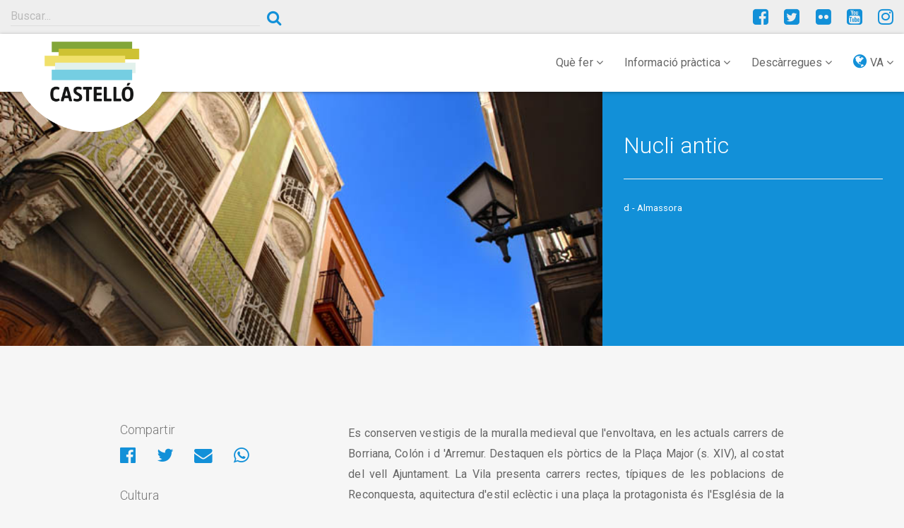

--- FILE ---
content_type: text/html; charset=UTF-8
request_url: https://turismodecastellon.com/va/que-hacer/cultura/monumentos/show/103044
body_size: 9406
content:
<!DOCTYPE html>
<html lang="va">
<head>
    <!-- Google Tag Manager -->
    <script>(function(w,d,s,l,i){w[l]=w[l]||[];w[l].push({'gtm.start':new Date().getTime(),event:'gtm.js'});var f=d.getElementsByTagName(s)[0],j=d.createElement(s),dl=l!='dataLayer'?'&l='+l:'';j.async=true;j.src='https://www.googletagmanager.com/gtm.js?id='+i+dl;f.parentNode.insertBefore(j,f);})(window,document,'script','dataLayer','GTM-P5ZWHF2');</script>
    <!-- End Google Tag Manager -->
    <meta charset="utf-8">
    <title>        Old Town, Almassora, medieval walls and great porticoes
</title>
    <link rel="icon" type="image/x-icon" href="/img/xfavicon.png.pagespeed.ic.1XhjjDGEXg.webp"/>
    <meta name="viewport" content="width=device-width, initial-scale=1">
    <meta http-equiv="X-UA-Compatible" content="IE=edge"/>
    <meta name="keywords" content="Typical streets, tourist town, medieval architecture, historical centre, monumental towns, Castellón municipalities, towns with history, cultural journeys, inland accommodation, tourist cities, streets, typical squares"/>
    <meta name="description" content="Nucli antic, Typical streets, tourist town, medieval architecture, historical centre, monumental towns, Castellón municipalities, towns with history, cultural journeys, inland accommodation, tourist cities, streets, typical squares"/>
    <meta name="author" content="Patronato Provincial de Turismo de Castellón turismodecastellon@dipcas.es"/>
            <link rel="stylesheet" href="/css/A.app.css.pagespeed.cf.fzgKqVmJpp.css" media="screen">

        <link rel="stylesheet" href="https://fonts.googleapis.com/css?family=Roboto:100,300,400,500,700" type="text/css" media="bogus">
        <link rel="stylesheet" href="/A.font-awesome,,_css,,_font-awesome.min.css+js,,_slick,,_slick.css+js,,_slick,,_slick-theme-min.css,Mcc.YV1IvmL5u7.css.pagespeed.cf.Pu88sQuLBp.css" type="text/css" media="screen"/>

        
        

        <link rel="stylesheet" href="https://cdnjs.cloudflare.com/ajax/libs/bootstrap-select/1.12.4/css/bootstrap-select.min.css">
            <script src="https://player.vimeo.com/api/player.js"></script>

</head>
<body>
<!-- Google Tag Manager (noscript) -->
<noscript><iframe src="https://www.googletagmanager.com/ns.html?id=GTM-P5ZWHF2" height="0" width="0" style="display:none;visibility:hidden"></iframe></noscript>
<!-- End Google Tag Manager (noscript) -->
                                                                                                                                                                                                                                                                                                                                        <header class="">
        <div class="container-fluid">
            <div class="row">
                <div class="col-sm-6 col-md-4">
                                            <div class="input-group">
                            <input type="search" class="searchturismobox form-control" placeholder="Buscar..." onkeypress="handle(event)">
                            <span class="input-group-btn">
                                <button class="searchturismobutton btn btn-link btn-sm" type="button"><i class="fa fa-search" aria-hidden="true"></i></button>
                            </span>
                        </div><!-- /input-group -->
                                    </div>
                <div class="col-sm-4 hidden-xs hidden-sm">
                                                                                                                                                                                                                                                </div>
                <div class="col-sm-6 col-md-4">

                    <div class="pull-right social">
                        <a href="https://www.facebook.com/turismodecastellon" title="Facebook" target="_blank"><i class="fa fa-facebook-square" aria-hidden="true"></i></a>
                        <a href="https://twitter.com/turcastellon" title="Twitter" target="_blank"><i class="fa fa-twitter-square" aria-hidden="true"></i></a>
                                                <a href="https://www.flickr.com/photos/turismodecastellon" title="Flickr" target="_blank"><i class="fa fa-flickr" aria-hidden="true"></i></a>
                        <a href="https://www.youtube.com/user/turismodecastellon" title="YouTube" target="_blank"><i class="fa fa-youtube-square" aria-hidden="true"></i></a>
                                                <a href="https://www.instagram.com/turismodecastellon/" title="Instagram" target="_blank"><i class="fa fa-instagram" aria-hidden="true"></i></a>
                    </div>
                </div>
            </div>
        </div>
    </header>
    <nav class="navbar navbar-default navbar-static-top" id="nav">
        <div class="container-fluid">
            <div class="navbar-header">
                <button type="button" class="navbar-toggle collapsed" data-toggle="collapse" data-target=".navbar-responsive-collapse">
                    <span class="sr-only">Toggle navigation</span>
                    <i class="fa fa-ellipsis-v fa-2x" aria-hidden="true"></i>
                </button>

                <div class="brand-image">
                                            <a href="/va/"><img src="/img/xlogo-mediterraneo_va.png.pagespeed.ic.pIoxhbm9_y.webp" class="img-responsive" alt="#"/></a>
                    
                </div>
            </div>

            <div class="collapse navbar-collapse navbar-responsive-collapse">
                                                                                                                                                                        


                <ul class="nav navbar-nav navbar-right">
                    <li class="dropdown">
                        <a href="#" class="dropdown-toggle" data-toggle="dropdown" role="button" aria-expanded="false">Què fer <i class="fa fa-angle-down" aria-hidden="true"></i></a>
                        <ul class="dropdown-menu" role="menu">
                                                                                            <li><a href="/va/que-hacer/costa">La Costa</a></li>
                                <li><a href="/va/que-hacer/interior">L&#039;Interior</a></li>
                                <li><a href="https://turismodecastellon.com/va/que-hacer/rutaSenderismo">Senderisme</a></li>
                                <li><a href="https://turismodecastellon.com/va/que-hacer/rutaCicloturismo">Cicloturisme</a></li>
                                <li><a href="https://turismodecastellon.com/va/que-hacer/rutaBtt">Bicicleta d&#039;alta muntanya</a></li>
                                <li><a href="https://turismodecastellon.com/va/que-hacer/turismoFamiliar">Turisme familiar</a></li>
                                <li><a href="https://turismodecastellon.com/va/que-hacer/gastronomia">Gastronomia</a></li>
                                <li><a href="https://turismodecastellon.com/va/que-hacer/turismoActivo">Turisme actiu</a></li>
                                <li><a href="https://turismodecastellon.com/va/que-hacer/salud">Salut i benestar</a></li>
                                <li><a href="https://turismodecastellon.com/va/que-hacer/costa/deportesNauticos/list">Nàutica</a></li>
                                <li><a href="https://turismodecastellon.com/va/que-hacer/golf">Golf</a></li>
                                <li><a href="https://turismodecastellon.com/va/que-hacer/congresos">Congressos</a></li>
                                <li><a href="https://turismodecastellon.com/va/que-hacer/cultura">Cultura</a></li>
                                <li><a href="https://turismodecastellon.com/va/que-hacer/turismoIdiomatico">Turisme Idiomàtic</a></li>
                                <li><a href="https://turismodecastellon.com/va/que-hacer/cruceros">Creuers</a></li>
                                                    </ul>
                    </li>
                    <li class="dropdown">
                        <a href="#" class="dropdown-toggle" data-toggle="dropdown" role="button" aria-expanded="false">Informació pràctica <i class="fa fa-angle-down" aria-hidden="true"></i></a>
                        <ul class="dropdown-menu" role="menu">
                                                            <li><a href="https://turismodecastellon.com/va/informacion-practica/quetiempohace">Quin temps fa?</a></li>
                                <li><a href="https://turismodecastellon.com/va/informacion-practica/comollegar">Com arribar</a></li>
                                <li><a href="https://turismodecastellon.com/va/informacion-practica/alojamiento">On dormir?</a></li>
                                <li><a href="https://turismodecastellon.com/va/informacion-practica/restaurantes">On menjar?</a></li>
                                <li><a href="https://turismodecastellon.com/va/informacion-practica/calendariosfestivos">Calendari festius</a></li>
                                <li><a href="https://turismodecastellon.com/va/informacion-practica/telefonosinteres">Telèfons d&#039;interès</a></li>
                                <li><a href="https://turismodecastellon.com/va/informacion-practica/oficinaTurismo">Oficines d&#039;informació turística</a></li>
                                <li><a href="https://turismodecastellon.com/va/informacion-practica/agencia/list">Agències de viatges</a></li>
                                <li><a href="https://turismodecastellon.com/va/informacion-practica/fideliza">Targeta Fidelitza Castelló</a></li>
                                <li><a href="https://turismodecastellon.com/va/informacion-practica/mapas">Mapa</a></li>
                                                    </ul>
                    </li>
                    <li class="dropdown">
                        <a href="#" class="dropdown-toggle" data-toggle="dropdown" role="button" aria-expanded="false">Descàrregues <i class="fa fa-angle-down" aria-hidden="true"></i></a>
                        <ul class="dropdown-menu" role="menu">
                                                                                                                    <li><a href="https://turismodecastellon.com/va/descargas/fotogaleria/">Fotogaleria</a></li>
                                <li><a href="https://turismodecastellon.com/va/descargas/publicaciones/">Publicacions</a></li>
                                <li><a href="https://turismodecastellon.com/va/descargas/marca/">Marca turística</a></li>
                                                    </ul>
                    </li>
                    <li class="dropdown">
                        <a href="#" class="dropdown-toggle" data-toggle="dropdown" role="button" aria-expanded="false"><i class="fa fa-globe lang-select" aria-hidden="true"></i> VA <i class="fa fa-angle-down" aria-hidden="true"></i></a>
                        <ul class="dropdown-menu" role="menu">
                                                                                    <li><a href="/es/que-hacer/cultura/monumentos/show/103044">Español</a></li>
                                                                                                                <li><a href="/en/que-hacer/cultura/monumentos/show/103044">English</a></li>
                                                                                    <li><a href="/fr/que-hacer/cultura/monumentos/show/103044">Français</a></li>
                                                                                    <li><a href="/de/que-hacer/cultura/monumentos/show/103044">Deutsch</a></li>
                                                                                                            </ul>
                    </li>
                </ul>
            </div>
        </div>
    </nav>

    			<section class="item-img-cover">
			<div class="container-fluid">
				<div class="row">
					<div class="col-md-8 col-full item-cover-img">
						<div class="slider-item">
						                        <img src="https://turismodecastellon.com/uploads/ficherosAntiguos/imagenes/2452a.jpg" alt="#"/>
            						</div>
					</div>
					<div class="col-md-4 col-full item-cover-text">
						<h2>Nucli antic</h2>
												<hr>
												<p>d -  Almassora</p>
											</div>
				</div>
			</div>
		</section>
		
	<section class="content">
		<section class="intro-text">
			<div class="container">
				<div class="row">
					<div class="col-sm-12">
						<p class="lead">
													</p>
					</div>
				</div>
			</div>
		</section>

		<section class="content-wrap">
			<div class="container">
				<div class="row">
					<div class="col-sm-8 col-sm-push-4">
                        							<div class="texto-justificado">
								    <p>Es conserven vestigis de la muralla medieval que l'envoltava, en les actuals carrers de Borriana, Col&oacute;n i d 'Arremur. Destaquen els p&ograve;rtics de la Pla&ccedil;a Major (s. XIV), al costat del vell Ajuntament. La Vila presenta carrers rectes, t&iacute;piques de les poblacions de Reconquesta, aquitectura d'estil ecl&egrave;ctic i una pla&ccedil;a la protagonista &eacute;s l'Esgl&eacute;sia de la Nativitat.&nbsp;</p>
            <br>
        <h3>Dades</h3>
        <div class="info">
            <ul class="list-unstyled">
                                <li><i class="fa fa-map-marker fa-fw" aria-hidden="true"></i> La Vila / 12550 Almassora</li>
                                                <li><i class="fa fa-phone fa-fw" aria-hidden="true"></i> <strong>Telèfon: </strong> 964 551 887</li>
                                                                    <li><i class="fa fa-globe fa-fw" aria-hidden="true"></i><a href="http://www.almassora.es" target="_blank">www.almassora.es</a> </li>
                                                    <li><i class="fa fa-envelope fa-fw" aria-hidden="true"></i><a href="/cdn-cgi/l/email-protection#0c6d60616d7f7f637e6d4c7863797e657f7865626a6322626978"> <span class="__cf_email__" data-cfemail="6b0a07060a181804190a2b1f041e1902181f02050d0445050e1f">[email&#160;protected]</span></a></li>
                            </ul>
        </div>
                <br>
        <h3>Més informació</h3>
        <p>You must enter the historic centre of the town.&nbsp;</p>
    
							</div>
							            <div class="map-container">
            <iframe src="https://www.google.com/maps/embed/v1/place?q=39.941600,-0.062000&amp;key=AIzaSyDjD1-GZSrnuNsW4_xLtQMwSECdXnlIm9M" width="600" height="450" frameborder="0" style="border:0" allowfullscreen></iframe>
        </div>
    																									</div>

					                        <aside class="col-sm-4 col-sm-pull-8">
                                                            <h3>Compartir</h3>
                                <ul class="list-inline share-page">
                                    <li>
                                        <a id="facebook-share" href="" title="Compartir en Facebook" target="_blank">
                                            <i class="fa fa-facebook-official" aria-hidden="true"></i>
                                        </a>
                                    </li>
                                    <li>
                                        <a id="twitter-share" href="" title="Compartir en Twitter" target="_blank"><i class="fa fa-twitter" aria-hidden="true"></i></a>
                                    </li>
                                    <li>
                                        <a id="email-share" href="" title="Compartir por Email" target="_blank">
                                            <i class="fa fa-envelope" aria-hidden="true"></i>
                                        </a>
                                    </li>
                                    <li>
                                        <a id="whatsapp-share" href="" data-action="share/whatsapp/share" target="_blank"><i class="fa fa-whatsapp" aria-hidden="true"></i></a>
                                    </li>
                                </ul>
                                                            <h3>Cultura</h3>
<div class="list-group">
        <a href="https://turismodecastellon.com/va/que-hacer/cultura/monumentos" class="list-group-item">Arquitectura i Monuments <i class="fa fa-angle-right" aria-hidden="true"></i></a>
    <a href="https://turismodecastellon.com/va/que-hacer/cultura/museos" class="list-group-item">Museus <i class="fa fa-angle-right" aria-hidden="true"></i></a>
    <a href="https://turismodecastellon.com/va/que-hacer/cultura/espacios-culturales" class="list-group-item">Espais Culturals Visitables <i class="fa fa-angle-right" aria-hidden="true"></i></a>
    <a href="https://turismodecastellon.com/va/que-hacer/cultura/artesania-mercados/" class="list-group-item">Artesania i Mercats <i class="fa fa-angle-right" aria-hidden="true"></i></a>
    <a href="https://turismodecastellon.com/va/que-hacer/cultura/patrimonios-humanidad" class="list-group-item">Patrimoni de la Humanitat <i class="fa fa-angle-right" aria-hidden="true"></i></a>
    <a href="https://turismodecastellon.com/va/que-hacer/cultura/interes-turistico" class="list-group-item">Festes d&#039;Interés Turístic <i class="fa fa-angle-right" aria-hidden="true"></i></a>
    <a href="https://turismodecastellon.com/va/que-hacer/cultura/bienes-interes-cultural" class="list-group-item">Béns d&#039;interès cultural <i class="fa fa-angle-right" aria-hidden="true"></i></a>
    <a href="https://turismodecastellon.com/va/tiempoLibre/fiestas/list" class="list-group-item">Festes i Festivals <i class="fa fa-angle-right" aria-hidden="true"></i></a>
    </div>
    <h3>Almassora - Arquitectura i Monuments</h3>
<div class="list-group">
                        <a href="https://turismodecastellon.com/va/que-hacer/cultura/monumentos/show/103039" class="list-group-item">Església Parroquial <i class="fa fa-angle-right" aria-hidden="true"></i></a>
                    <a href="https://turismodecastellon.com/va/que-hacer/cultura/monumentos/show/103040" class="list-group-item">Ermita de Sant Antoni <i class="fa fa-angle-right" aria-hidden="true"></i></a>
                    <a href="https://turismodecastellon.com/va/que-hacer/cultura/monumentos/show/103041" class="list-group-item">Ermita de Sant Joan <i class="fa fa-angle-right" aria-hidden="true"></i></a>
                    <a href="https://turismodecastellon.com/va/que-hacer/cultura/monumentos/show/103042" class="list-group-item">Ermita Sant Josep <i class="fa fa-angle-right" aria-hidden="true"></i></a>
                    <a href="https://turismodecastellon.com/va/que-hacer/cultura/monumentos/show/103043" class="list-group-item">Església del Crist del Calvari <i class="fa fa-angle-right" aria-hidden="true"></i></a>
                    <a href="https://turismodecastellon.com/va/que-hacer/cultura/monumentos/show/103044" class="list-group-item">Nucli antic <i class="fa fa-angle-right" aria-hidden="true"></i></a>
                    <a href="https://turismodecastellon.com/va/que-hacer/cultura/monumentos/show/103045" class="list-group-item">Raval de la Trinitat <i class="fa fa-angle-right" aria-hidden="true"></i></a>
                    <a href="https://turismodecastellon.com/va/que-hacer/cultura/monumentos/show/103046" class="list-group-item">Pont sobre el Riu Millars <i class="fa fa-angle-right" aria-hidden="true"></i></a>
                    <a href="https://turismodecastellon.com/va/que-hacer/cultura/monumentos/show/103047" class="list-group-item">Monòlit <i class="fa fa-angle-right" aria-hidden="true"></i></a>
                    <a href="https://turismodecastellon.com/va/que-hacer/cultura/monumentos/show/103048" class="list-group-item">Ermita de Santa Quitèria <i class="fa fa-angle-right" aria-hidden="true"></i></a>
                    <a href="https://turismodecastellon.com/va/que-hacer/cultura/monumentos/show/103049" class="list-group-item">El Azud <i class="fa fa-angle-right" aria-hidden="true"></i></a>
                    <a href="https://turismodecastellon.com/va/que-hacer/cultura/monumentos/show/103050" class="list-group-item">Casa de les Reixes <i class="fa fa-angle-right" aria-hidden="true"></i></a>
                    <a href="https://turismodecastellon.com/va/que-hacer/cultura/monumentos/show/103849" class="list-group-item">Assentament del Torrelló del Boverot <i class="fa fa-angle-right" aria-hidden="true"></i></a>
                    <a href="https://turismodecastellon.com/va/que-hacer/cultura/monumentos/show/103850" class="list-group-item">Pont Medieval de Santa Quitèria <i class="fa fa-angle-right" aria-hidden="true"></i></a>
                    <a href="https://turismodecastellon.com/va/que-hacer/cultura/monumentos/show/700832" class="list-group-item">Restes del Castell d&#039;Almassora <i class="fa fa-angle-right" aria-hidden="true"></i></a>
            </div>                                        <h3>Arquitectura i Monuments - Municipis</h3>
    
    <select name="seodbindex" class="form-control" onchange="if(this.value) window.location.href =this.value;">
        <option value="">Seleccionar Municipi</option>
                                    <option value="/va/que-hacer/cultura/monumentos/show/103811">Aín</option>
                            <option value="/va/que-hacer/cultura/monumentos/show/103007">Albocàsser</option>
                            <option value="/va/que-hacer/cultura/monumentos/show/103025">Alcalà de Xivert - Alcossebre</option>
                            <option value="/va/que-hacer/cultura/monumentos/show/103803">Alcudia de Veo</option>
                            <option value="/va/que-hacer/cultura/monumentos/show/103843">Alfondeguilla</option>
                            <option value="/va/que-hacer/cultura/monumentos/show/103821">Algimia de Almonacid</option>
                            <option value="/va/que-hacer/cultura/monumentos/show/103039">Almassora</option>
                            <option value="/va/que-hacer/cultura/monumentos/show/103772">Almedíjar</option>
                            <option value="/va/que-hacer/cultura/monumentos/show/103051">Almenara</option>
                            <option value="/va/que-hacer/cultura/monumentos/show/103060">Alquerías del Niño Perdido / Les Alqueries</option>
                            <option value="/va/que-hacer/cultura/monumentos/show/103063">Altura</option>
                            <option value="/va/que-hacer/cultura/monumentos/show/103685">Arañuel</option>
                            <option value="/va/que-hacer/cultura/monumentos/show/103556">Ares del Maestrat</option>
                            <option value="/va/que-hacer/cultura/monumentos/show/103691">Argelita</option>
                            <option value="/va/que-hacer/cultura/monumentos/show/103778">Artana</option>
                            <option value="/va/que-hacer/cultura/monumentos/show/103070">Atzeneta del Maestrat</option>
                            <option value="/va/que-hacer/cultura/monumentos/show/103717">Ayódar</option>
                            <option value="/va/que-hacer/cultura/monumentos/show/103768">Azuébar</option>
                            <option value="/va/que-hacer/cultura/monumentos/show/103733">Barracas</option>
                            <option value="/va/que-hacer/cultura/monumentos/show/103470">Bejís</option>
                            <option value="/va/que-hacer/cultura/monumentos/show/103758">Benafer</option>
                            <option value="/va/que-hacer/cultura/monumentos/show/103646">Benafigos</option>
                            <option value="/va/que-hacer/cultura/monumentos/show/103425">Benassal</option>
                            <option value="/va/que-hacer/cultura/monumentos/show/103082">Benicarló</option>
                            <option value="/va/que-hacer/cultura/monumentos/show/103001">Benicasim / Benicàssim</option>
                            <option value="/va/que-hacer/cultura/monumentos/show/103737">Benlloc</option>
                            <option value="/va/que-hacer/cultura/monumentos/show/103091">Betxí</option>
                            <option value="/va/que-hacer/cultura/monumentos/show/103095">Borriana</option>
                            <option value="/va/que-hacer/cultura/monumentos/show/103503">Borriol</option>
                            <option value="/va/que-hacer/cultura/monumentos/show/103106">Cabanes</option>
                            <option value="/va/que-hacer/cultura/monumentos/show/103577">Càlig</option>
                            <option value="/va/que-hacer/cultura/monumentos/show/103137">Canet lo Roig</option>
                            <option value="/va/que-hacer/cultura/monumentos/show/103117">Castell de Cabres</option>
                            <option value="/va/que-hacer/cultura/monumentos/show/103524">Castellfort</option>
                            <option value="/va/que-hacer/cultura/monumentos/show/103496">Castellnovo</option>
                            <option value="/va/que-hacer/cultura/monumentos/show/103122">Castelló de la Plana</option>
                            <option value="/va/que-hacer/cultura/monumentos/show/103677">Castillo de Villamalefa</option>
                            <option value="/va/que-hacer/cultura/monumentos/show/103413">Catí</option>
                            <option value="/va/que-hacer/cultura/monumentos/show/103133">Caudiel</option>
                            <option value="/va/que-hacer/cultura/monumentos/show/103510">Cervera del Maestre</option>
                            <option value="/va/que-hacer/cultura/monumentos/show/103142">Chilches / Xilxes</option>
                            <option value="/va/que-hacer/cultura/monumentos/show/103653">Chodos / Xodos</option>
                            <option value="/va/que-hacer/cultura/monumentos/show/103770">Chóvar</option>
                            <option value="/va/que-hacer/cultura/monumentos/show/103145">Cinctorres</option>
                            <option value="/va/que-hacer/cultura/monumentos/show/103466">Cirat</option>
                            <option value="/va/que-hacer/cultura/monumentos/show/103658">Cortes de Arenoso</option>
                            <option value="/va/que-hacer/cultura/monumentos/show/103670">Costur</option>
                            <option value="/va/que-hacer/cultura/monumentos/show/103605">Culla</option>
                            <option value="/va/que-hacer/cultura/monumentos/show/103157">El Toro</option>
                            <option value="/va/que-hacer/cultura/monumentos/show/103835">Eslida</option>
                            <option value="/va/que-hacer/cultura/monumentos/show/103722">Espadilla</option>
                            <option value="/va/que-hacer/cultura/monumentos/show/103713">Fanzara</option>
                            <option value="/va/que-hacer/cultura/monumentos/show/103752">Figueres</option>
                            <option value="/va/que-hacer/cultura/monumentos/show/103681">Figueroles</option>
                            <option value="/va/que-hacer/cultura/monumentos/show/103480">Forcall</option>
                            <option value="/va/que-hacer/cultura/monumentos/show/103684">Fuente la Reina</option>
                            <option value="/va/que-hacer/cultura/monumentos/show/103549">Fuentes de Ayódar</option>
                            <option value="/va/que-hacer/cultura/monumentos/show/103827">Gaibiel</option>
                            <option value="/va/que-hacer/cultura/monumentos/show/103760">Geldo</option>
                            <option value="/va/que-hacer/cultura/monumentos/show/103164">Herbers</option>
                            <option value="/va/que-hacer/cultura/monumentos/show/103167">Jérica</option>
                            <option value="/va/que-hacer/cultura/monumentos/show/103017">L&#039;Alcora</option>
                            <option value="/va/que-hacer/cultura/monumentos/show/103572">La Jana</option>
                            <option value="/va/que-hacer/cultura/monumentos/show/103187">La Llosa</option>
                            <option value="/va/que-hacer/cultura/monumentos/show/103489">La Mata de Morella</option>
                            <option value="/va/que-hacer/cultura/monumentos/show/103207">La Pobla de Benifassà</option>
                            <option value="/va/que-hacer/cultura/monumentos/show/103673">La Pobla Tornesa</option>
                            <option value="/va/que-hacer/cultura/monumentos/show/103585">La Salzadella</option>
                            <option value="/va/que-hacer/cultura/monumentos/show/103598">La Serratella</option>
                            <option value="/va/que-hacer/cultura/monumentos/show/103615">La Todolella</option>
                            <option value="/va/que-hacer/cultura/monumentos/show/103206">La Torre d&#039; En Besora</option>
                            <option value="/va/que-hacer/cultura/monumentos/show/103603">La Torre d&#039;en Doménec</option>
                            <option value="/va/que-hacer/cultura/monumentos/show/103192">La Vall d&#039;Uixó</option>
                            <option value="/va/que-hacer/cultura/monumentos/show/103383">La Vilavella</option>
                            <option value="/va/que-hacer/cultura/monumentos/show/103600">Les Coves de Vinromà</option>
                            <option value="/va/que-hacer/cultura/monumentos/show/103520">Les Useres</option>
                            <option value="/va/que-hacer/cultura/monumentos/show/103460">Llucena/ Lucena del Cid</option>
                            <option value="/va/que-hacer/cultura/monumentos/show/103688">Ludiente</option>
                            <option value="/va/que-hacer/cultura/monumentos/show/103818">Matet</option>
                            <option value="/va/que-hacer/cultura/monumentos/show/103220">Moncofa</option>
                            <option value="/va/que-hacer/cultura/monumentos/show/103699">Montán</option>
                            <option value="/va/que-hacer/cultura/monumentos/show/703650">Montanejos</option>
                            <option value="/va/que-hacer/cultura/monumentos/show/103216">Morella</option>
                            <option value="/va/que-hacer/cultura/monumentos/show/103474">Navajas</option>
                            <option value="/va/que-hacer/cultura/monumentos/show/103209">Nules</option>
                            <option value="/va/que-hacer/cultura/monumentos/show/103225">Olocau del Rey</option>
                            <option value="/va/que-hacer/cultura/monumentos/show/103234">Onda</option>
                            <option value="/va/que-hacer/cultura/monumentos/show/103407">Oropesa del Mar / Orpesa</option>
                            <option value="/va/que-hacer/cultura/monumentos/show/103244">Palanques</option>
                            <option value="/va/que-hacer/cultura/monumentos/show/103753">Pavías</option>
                            <option value="/va/que-hacer/cultura/monumentos/show/103247">Peníscola / Peñíscola</option>
                            <option value="/va/que-hacer/cultura/monumentos/show/103564">Pina de Montalgrao</option>
                            <option value="/va/que-hacer/cultura/monumentos/show/103550">Portell de Morella</option>
                            <option value="/va/que-hacer/cultura/monumentos/show/103254">Puebla de Arenoso</option>
                            <option value="/va/que-hacer/cultura/monumentos/show/103709">Ribesalbes</option>
                            <option value="/va/que-hacer/cultura/monumentos/show/103268">Rossell</option>
                            <option value="/va/que-hacer/cultura/monumentos/show/103403">Sacañet</option>
                            <option value="/va/que-hacer/cultura/monumentos/show/703626">San Rafael del Río</option>
                            <option value="/va/que-hacer/cultura/monumentos/show/103706">Sant Joan de Moró</option>
                            <option value="/va/que-hacer/cultura/monumentos/show/103270">Sant Jordi / San Jorge</option>
                            <option value="/va/que-hacer/cultura/monumentos/show/103273">Sant Mateu</option>
                            <option value="/va/que-hacer/cultura/monumentos/show/103595">Santa Magdalena de Pulpis</option>
                            <option value="/va/que-hacer/cultura/monumentos/show/103057">Segorbe</option>
                            <option value="/va/que-hacer/cultura/monumentos/show/103640">Sierra Engarcerán</option>
                            <option value="/va/que-hacer/cultura/monumentos/show/103763">Soneja</option>
                            <option value="/va/que-hacer/cultura/monumentos/show/103056">Sot de Ferrer</option>
                            <option value="/va/que-hacer/cultura/monumentos/show/103792">Sueras / Suera</option>
                            <option value="/va/que-hacer/cultura/monumentos/show/103797">Tales</option>
                            <option value="/va/que-hacer/cultura/monumentos/show/103757">Teresa</option>
                            <option value="/va/que-hacer/cultura/monumentos/show/103308">Tírig</option>
                            <option value="/va/que-hacer/cultura/monumentos/show/103701">Toga</option>
                            <option value="/va/que-hacer/cultura/monumentos/show/103754">Torás</option>
                            <option value="/va/que-hacer/cultura/monumentos/show/103749">Torralba del Pinar</option>
                            <option value="/va/que-hacer/cultura/monumentos/show/103310">Torreblanca</option>
                            <option value="/va/que-hacer/cultura/monumentos/show/103697">Torrechiva</option>
                            <option value="/va/que-hacer/cultura/monumentos/show/103537">Traiguera</option>
                            <option value="/va/que-hacer/cultura/monumentos/show/103351">Vall d&#039;Alba</option>
                            <option value="/va/que-hacer/cultura/monumentos/show/103830">Vall de Almonacid</option>
                            <option value="/va/que-hacer/cultura/monumentos/show/103695">Vallat</option>
                            <option value="/va/que-hacer/cultura/monumentos/show/103592">Vallibona</option>
                            <option value="/va/que-hacer/cultura/monumentos/show/103328">Vila-real</option>
                            <option value="/va/que-hacer/cultura/monumentos/show/103166">Vilafamés</option>
                            <option value="/va/que-hacer/cultura/monumentos/show/103516">Vilanova d&#039;Alcolea</option>
                            <option value="/va/que-hacer/cultura/monumentos/show/103381">Vilanova de Viver</option>
                            <option value="/va/que-hacer/cultura/monumentos/show/103570">Vilar de Canes</option>
                            <option value="/va/que-hacer/cultura/monumentos/show/103355">Villafranca del Cid / Vilafranca</option>
                            <option value="/va/que-hacer/cultura/monumentos/show/103373">Villahermosa del Río</option>
                            <option value="/va/que-hacer/cultura/monumentos/show/103783">Villamalur</option>
                            <option value="/va/que-hacer/cultura/monumentos/show/103476">Villores</option>
                            <option value="/va/que-hacer/cultura/monumentos/show/103140">Vinaròs</option>
                            <option value="/va/que-hacer/cultura/monumentos/show/103624">Vistabella del Mestrat</option>
                            <option value="/va/que-hacer/cultura/monumentos/show/103343">Viver</option>
                            <option value="/va/que-hacer/cultura/monumentos/show/103389">Xert</option>
                            <option value="/va/que-hacer/cultura/monumentos/show/103394">Zorita del Maestrazgo</option>
                            <option value="/va/que-hacer/cultura/monumentos/show/103545">Zucaina</option>
                        </select>

                                    <h3>Municipis de la província</h3>
                                <!-- Aqui va el bloque con los municipios que cumplan un requisito x y con un for -->
                                                                <select name="seodbindex" class="form-control" onchange="if(this.value) window.location.href =this.value;">
                                                                            <option value="">Seleccionar Municipi</option>
                                                                                    <option value="/va/municipio/show/625050">Aín</option>
                                                                                    <option value="/va/municipio/show/625100">Albocàsser</option>
                                                                                    <option value="/va/municipio/show/625150">Alcalà de Xivert - Alcossebre</option>
                                                                                    <option value="/va/municipio/show/625200">Alcudia de Veo</option>
                                                                                    <option value="/va/municipio/show/625250">Alfondeguilla</option>
                                                                                    <option value="/va/municipio/show/625300">Algimia de Almonacid</option>
                                                                                    <option value="/va/municipio/show/625350">Almassora</option>
                                                                                    <option value="/va/municipio/show/625400">Almedíjar</option>
                                                                                    <option value="/va/municipio/show/625450">Almenara</option>
                                                                                    <option value="/va/municipio/show/625500">Alquerías del Niño Perdido / Les Alqueries</option>
                                                                                    <option value="/va/municipio/show/625550">Altura</option>
                                                                                    <option value="/va/municipio/show/625600">Arañuel</option>
                                                                                    <option value="/va/municipio/show/625650">Ares del Maestrat</option>
                                                                                    <option value="/va/municipio/show/625700">Argelita</option>
                                                                                    <option value="/va/municipio/show/625750">Artana</option>
                                                                                    <option value="/va/municipio/show/625800">Atzeneta del Maestrat</option>
                                                                                    <option value="/va/municipio/show/625850">Ayódar</option>
                                                                                    <option value="/va/municipio/show/625900">Azuébar</option>
                                                                                    <option value="/va/municipio/show/625950">Barracas</option>
                                                                                    <option value="/va/municipio/show/626000">Bejís</option>
                                                                                    <option value="/va/municipio/show/626050">Benafer</option>
                                                                                    <option value="/va/municipio/show/626100">Benafigos</option>
                                                                                    <option value="/va/municipio/show/626150">Benassal</option>
                                                                                    <option value="/va/municipio/show/626200">Benicarló</option>
                                                                                    <option value="/va/municipio/show/626250">Benicasim / Benicàssim</option>
                                                                                    <option value="/va/municipio/show/626300">Benlloc</option>
                                                                                    <option value="/va/municipio/show/626350">Betxí</option>
                                                                                    <option value="/va/municipio/show/626400">Borriol</option>
                                                                                    <option value="/va/municipio/show/626450">Borriana</option>
                                                                                    <option value="/va/municipio/show/626500">Cabanes</option>
                                                                                    <option value="/va/municipio/show/626550">Càlig</option>
                                                                                    <option value="/va/municipio/show/626600">Canet lo Roig</option>
                                                                                    <option value="/va/municipio/show/626650">Castell de Cabres</option>
                                                                                    <option value="/va/municipio/show/626700">Castellfort</option>
                                                                                    <option value="/va/municipio/show/626750">Castellnovo</option>
                                                                                    <option value="/va/municipio/show/626800">Castelló de la Plana</option>
                                                                                    <option value="/va/municipio/show/626850">Castillo de Villamalefa</option>
                                                                                    <option value="/va/municipio/show/626900">Catí</option>
                                                                                    <option value="/va/municipio/show/626950">Caudiel</option>
                                                                                    <option value="/va/municipio/show/627000">Cervera del Maestre</option>
                                                                                    <option value="/va/municipio/show/627050">Chilches / Xilxes</option>
                                                                                    <option value="/va/municipio/show/631650">Chodos / Xodos</option>
                                                                                    <option value="/va/municipio/show/627100">Chóvar</option>
                                                                                    <option value="/va/municipio/show/627150">Cinctorres</option>
                                                                                    <option value="/va/municipio/show/627200">Cirat</option>
                                                                                    <option value="/va/municipio/show/627250">Cortes de Arenoso</option>
                                                                                    <option value="/va/municipio/show/627300">Costur</option>
                                                                                    <option value="/va/municipio/show/627350">Culla</option>
                                                                                    <option value="/va/municipio/show/627400">El Toro</option>
                                                                                    <option value="/va/municipio/show/627450">Eslida</option>
                                                                                    <option value="/va/municipio/show/627500">Espadilla</option>
                                                                                    <option value="/va/municipio/show/627550">Fanzara</option>
                                                                                    <option value="/va/municipio/show/627600">Figueroles</option>
                                                                                    <option value="/va/municipio/show/627650">Forcall</option>
                                                                                    <option value="/va/municipio/show/627700">Fuente la Reina</option>
                                                                                    <option value="/va/municipio/show/627750">Fuentes de Ayódar</option>
                                                                                    <option value="/va/municipio/show/627800">Gaibiel</option>
                                                                                    <option value="/va/municipio/show/627850">Geldo</option>
                                                                                    <option value="/va/municipio/show/627900">Herbers</option>
                                                                                    <option value="/va/municipio/show/627950">Figueres</option>
                                                                                    <option value="/va/municipio/show/628000">Jérica</option>
                                                                                    <option value="/va/municipio/show/628050">L&#039;Alcora</option>
                                                                                    <option value="/va/municipio/show/628100">La Jana</option>
                                                                                    <option value="/va/municipio/show/628150">La Llosa</option>
                                                                                    <option value="/va/municipio/show/628200">La Mata de Morella</option>
                                                                                    <option value="/va/municipio/show/628250">La Pobla de Benifassà</option>
                                                                                    <option value="/va/municipio/show/628300">La Pobla Tornesa</option>
                                                                                    <option value="/va/municipio/show/628350">La Salzadella</option>
                                                                                    <option value="/va/municipio/show/629950">La Serratella</option>
                                                                                    <option value="/va/municipio/show/628400">La Torre d&#039; En Besora</option>
                                                                                    <option value="/va/municipio/show/630600">La Torre d&#039;en Doménec</option>
                                                                                    <option value="/va/municipio/show/628450">La Vall d&#039;Uixó</option>
                                                                                    <option value="/va/municipio/show/628500">La Vilavella</option>
                                                                                    <option value="/va/municipio/show/628550">Les Coves de Vinromà</option>
                                                                                    <option value="/va/municipio/show/628600">Les Useres</option>
                                                                                    <option value="/va/municipio/show/628650">Llucena/ Lucena del Cid</option>
                                                                                    <option value="/va/municipio/show/628700">Ludiente</option>
                                                                                    <option value="/va/municipio/show/628750">Matet</option>
                                                                                    <option value="/va/municipio/show/628800">Moncofa</option>
                                                                                    <option value="/va/municipio/show/628850">Montán</option>
                                                                                    <option value="/va/municipio/show/628900">Montanejos</option>
                                                                                    <option value="/va/municipio/show/628950">Morella</option>
                                                                                    <option value="/va/municipio/show/629000">Navajas</option>
                                                                                    <option value="/va/municipio/show/629050">Nules</option>
                                                                                    <option value="/va/municipio/show/629100">Olocau del Rey</option>
                                                                                    <option value="/va/municipio/show/629150">Onda</option>
                                                                                    <option value="/va/municipio/show/629200">Oropesa del Mar / Orpesa</option>
                                                                                    <option value="/va/municipio/show/629250">Palanques</option>
                                                                                    <option value="/va/municipio/show/629300">Pavías</option>
                                                                                    <option value="/va/municipio/show/629350">Peníscola / Peñíscola</option>
                                                                                    <option value="/va/municipio/show/629400">Pina de Montalgrao</option>
                                                                                    <option value="/va/municipio/show/629450">Portell de Morella</option>
                                                                                    <option value="/va/municipio/show/629500">Puebla de Arenoso</option>
                                                                                    <option value="/va/municipio/show/629550">Ribesalbes</option>
                                                                                    <option value="/va/municipio/show/629600">Rossell</option>
                                                                                    <option value="/va/municipio/show/629650">Sacañet</option>
                                                                                    <option value="/va/municipio/show/629750">San Rafael del Río</option>
                                                                                    <option value="/va/municipio/show/629800">Sant Joan de Moró</option>
                                                                                    <option value="/va/municipio/show/629700">Sant Jordi / San Jorge</option>
                                                                                    <option value="/va/municipio/show/629850">Sant Mateu</option>
                                                                                    <option value="/va/municipio/show/629900">Santa Magdalena de Pulpis</option>
                                                                                    <option value="/va/municipio/show/630000">Segorbe</option>
                                                                                    <option value="/va/municipio/show/630050">Sierra Engarcerán</option>
                                                                                    <option value="/va/municipio/show/630100">Soneja</option>
                                                                                    <option value="/va/municipio/show/630150">Sot de Ferrer</option>
                                                                                    <option value="/va/municipio/show/630200">Sueras / Suera</option>
                                                                                    <option value="/va/municipio/show/630250">Tales</option>
                                                                                    <option value="/va/municipio/show/630300">Teresa</option>
                                                                                    <option value="/va/municipio/show/630350">Tírig</option>
                                                                                    <option value="/va/municipio/show/630400">La Todolella</option>
                                                                                    <option value="/va/municipio/show/630450">Toga</option>
                                                                                    <option value="/va/municipio/show/630500">Torás</option>
                                                                                    <option value="/va/municipio/show/630550">Torralba del Pinar</option>
                                                                                    <option value="/va/municipio/show/630650">Torreblanca</option>
                                                                                    <option value="/va/municipio/show/630700">Torrechiva</option>
                                                                                    <option value="/va/municipio/show/630750">Traiguera</option>
                                                                                    <option value="/va/municipio/show/630800">Vall d&#039;Alba</option>
                                                                                    <option value="/va/municipio/show/630850">Vall de Almonacid</option>
                                                                                    <option value="/va/municipio/show/630900">Vallat</option>
                                                                                    <option value="/va/municipio/show/630950">Vallibona</option>
                                                                                    <option value="/va/municipio/show/631000">Vila-real</option>
                                                                                    <option value="/va/municipio/show/631050">Vilafamés</option>
                                                                                    <option value="/va/municipio/show/631100">Vilanova d&#039;Alcolea</option>
                                                                                    <option value="/va/municipio/show/631150">Vilar de Canes</option>
                                                                                    <option value="/va/municipio/show/631200">Villafranca del Cid / Vilafranca</option>
                                                                                    <option value="/va/municipio/show/631250">Villahermosa del Río</option>
                                                                                    <option value="/va/municipio/show/631300">Villamalur</option>
                                                                                    <option value="/va/municipio/show/631350">Vilanova de Viver</option>
                                                                                    <option value="/va/municipio/show/631400">Villores</option>
                                                                                    <option value="/va/municipio/show/631450">Vinaròs</option>
                                                                                    <option value="/va/municipio/show/631500">Vistabella del Mestrat</option>
                                                                                    <option value="/va/municipio/show/631550">Viver</option>
                                                                                    <option value="/va/municipio/show/631600">Xert</option>
                                                                                    <option value="/va/municipio/show/631700">Zorita del Maestrazgo</option>
                                                                                    <option value="/va/municipio/show/631750">Zucaina</option>
                                                                                                            </select>
                            
                                                     </aside>
                    				</div>
			</div>
		</section>

                    <div class="container">
                <div class="row">
                    <div class="col-sm-12 text-center">
                        <a href="/va/conoce" class="btn btn-primary btn-lg">Coneix més sobre Castelló</a>
                    </div>
                </div>
            </div>
        		<hr>
                    <section class="info text-center">
                <div class="container">
                    <div class="row">
                        <div class="col-sm-12">
                            <h3>Planifica el teu viatge</h3>
                        </div>
                    </div>
                    <div class="row">
                        <div class="col-xs-6 col-sm-3">
                            <a href="https://turismodecastellon.com/va/informacion-practica/quetiempohace" title="">
                                <img src="/img/sun.svg" alt="#" class="img-responsive center-block"/>
                                <h4>Quin temps fa?</h4>
                            </a>
                        </div>

                        <div class="col-xs-6 col-sm-3">
                            <a href="https://turismodecastellon.com/va/informacion-practica/comollegar" title="">
                                <img src="/img/getting-there.svg" alt="#" class="img-responsive center-block"/>
                                <h4>Com arribar?</h4>
                            </a>
                        </div>

                        <div class="clearfix visible-xs-block"></div>

                        <div class="col-xs-6 col-sm-3">
                            <a href="https://turismodecastellon.com/va/informacion-practica/alojamiento" title="">
                                <img src="/img/bed.svg" alt="#" class="img-responsive center-block"/>
                                <h4>On dormir?</h4>
                            </a>
                        </div>

                        <div class="col-xs-6 col-sm-3">
                            <a href="https://turismodecastellon.com/va/informacion-practica/restaurantes" title="">
                                <img src="/img/eat.svg" alt="#" class="img-responsive center-block"/>
                                <h4>On menjar?</h4>
                            </a>
                        </div>
                        </div>
                    <div class="row">
                        <div class="clearfix visible-xs-block"></div>

                        <div class="col-xs-6 col-sm-3">
                            <a href="https://turismodecastellon.com/va/informacion-practica/telefonosinteres" title="">
                                <img src="/img/info.svg" alt="#" class="img-responsive center-block"/>
                                <h4>Telèfons d&#039;interès</h4>
                            </a>
                        </div>

                        <div class="col-xs-6 col-sm-3">
                            <a href="https://turismodecastellon.com/va/informacion-practica/oficinaTurismo" title="">
                                <img src="/img/tourist-info.svg" alt="#" class="img-responsive center-block"/>
                                <h4>Oficines d&#039;informació turística</h4>
                            </a>
                        </div>

                        <div class="clearfix visible-xs-block"></div>

                        <div class="col-xs-6 col-sm-3">
                            <a href="https://turismodecastellon.com/va/informacion-practica/agencia/list" title="">
                                <img src="/img/agency.svg" alt="#" class="img-responsive center-block"/>
                                <h4>Agències de viatges</h4>
                            </a>
                        </div>

                        <div class="col-xs-6 col-sm-3">
                            <a href="https://turismodecastellon.com/va/informacion-practica/fideliza" title="">
                                <img src="/img/patronat.svg" alt="#" class="img-responsive center-block"/>
                                <h4>Targeta Fidelitza Castelló</h4>
                            </a>
                        </div>
                    </div>
                </div>
            </section>

            <div class="container">
                <div class="row">
                    <div class="col-sm-12 text-center">
                        <a style="margin:5px 6px;" href="http://turismodecastellon.sedelectronica.es/info.7" class="btn btn-default" target="_blank">Seu electrònica / Portal de transparència</a>
                                                                            <a style="margin:5px 6px;" href="https://necst.turismodecastellon.com" class="btn btn-default" target="_blank">NECST ÀREA PROFESIONAL</a>
                                                <a style="margin:5px 6px;" href="https://diputacioncastellon.ciceroneweb.com/" class="btn btn-default" target="_blank">CICERONE</a>
                    </div>
                </div>
            </div>
        	</section> <!-- End content -->

    <footer>
        <div class="container">
            <div class="row">
                <div class="col-sm-4">
                                                                                                                                    <ul class="list-unstyled">
                                                    <li><a href="https://turismodecastellon.com/va/agenda/list">Agenda</a></li>
                            <li><a href="https://turismodecastellon.com/va/noticia">Notícies</a></li>
                            <li><a href="https://turismodecastellon.com/va/contacto/">Contacte</a></li>
                                            </ul>
                </div>
                <div class="col-sm-4">
                                                                                                                                </div>
                <div class="col-sm-4">
                                            <a href="https://turismodecastellon.com/va/"><img style="margin-bottom:15px;" src="/img/logo_dipu.svg" class="img-responsive" alt="#"/></a>
                                        <a href="https://necst.turismodecastellon.com"><img style="margin-bottom:5px;" src="/img/logo_necst.svg" class="img-responsive" alt="#"/></a>
                </div>
            </div>

            <div class="row">
                <div class="col-sm-8">
                    <div class="footer-social">
                        <a href="https://www.facebook.com/turismodecastellon" title="Facebook" target="_blank"><i class="fa fa-facebook-square" aria-hidden="true"></i></a>
                        <a href="https://twitter.com/turcastellon" title="Twitter" target="_blank"><i class="fa fa-twitter-square" aria-hidden="true"></i></a>
                                                <a href="https://www.flickr.com/photos/turismodecastellon" title="Flickr" target="_blank"><i class="fa fa-flickr" aria-hidden="true"></i></a>
                        <a href="https://www.youtube.com/user/turismodecastellon" title="YouTube" target="_blank"><i class="fa fa-youtube-square" aria-hidden="true"></i></a>
                                                <a href="https://www.instagram.com/turismodecastellon/" title="Instagram" target="_blank"><i class="fa fa-instagram" aria-hidden="true"></i></a>
                    </div>
                </div>
            </div>
            <hr>

            <div class="row">
                <div class="col-sm-12">
                    <p>Diputación Provincial – Nuevas Dependencias, Avda. la Vall d'Uixó, 25, 12004 <strong>Castellón</strong> (España)<br>Tel: (+34) 964 359 883 | Fax: (+34) 964 359 870</a>
                    </p>
                    <a href="/cdn-cgi/l/email-protection#7e0a0b0c170d13111a1b1d1f0d0a1b121211103e1a170e1d1f0d501b0d410d0b1c141b1d0a4337101811"><span class="__cf_email__" data-cfemail="6115141308120c0e050402001215040d0d0e0f210508110200124f0412">[email&#160;protected]</span></a>
                </div>
            </div>
        </div>
    </footer>


        <script data-cfasync="false" src="/cdn-cgi/scripts/5c5dd728/cloudflare-static/email-decode.min.js"></script><script src="https://cicerone.cms-iurban.com/cicerone-chat.js" chatbot-id="44" defer></script>
        <script src="https://code.jquery.com/jquery-1.10.2.min.js"></script>
        <script src="/js,_bootstrap.min.js+js,_custom.js+js,_slick,_slick.min.js+bundles,_fosjsrouting,_js,_router.js.pagespeed.jc.iE0dgsVMmn.js"></script><script>eval(mod_pagespeed_ItsjHfSVxq);</script>
         <script src="https://cdnjs.cloudflare.com/ajax/libs/bootstrap-select/1.12.4/js/bootstrap-select.min.js"></script>
        <script>eval(mod_pagespeed_mqKjjurRp4);</script>
        <script>eval(mod_pagespeed_bQMYcv3jvl);</script>
        <script>eval(mod_pagespeed_SgrikDq0j7);</script>
        <script src="/va/js/routing?callback=fos.Router.setData"></script>
    <script>$('.weather').slick({infinite:true,autoplay:true,speed:3000,pauseOnHover:false,fade:true,arrows:false,});console.log('TEST');</script>

    <script>$('.searchturismobutton').click(function(){searchMyQuery($(this).parent().prev('input').val());});function searchMyQuery(value){var search=value;if(search.length==0)return;var search_encoded=encodeURI(search);var url=Routing.generate('cuatro_ochenta_buscar',{q:search_encoded});window.location.href=url;}function handle(e){if(e.keyCode===13){e.preventDefault();searchMyQuery(e.target.value);}}</script>
    <!-- Global site tag (gtag.js) - Google Analytics -->
    <script async src="https://www.googletagmanager.com/gtag/js?id=UA-15446704-1"></script>
    <script>window.dataLayer=window.dataLayer||[];function gtag(){dataLayer.push(arguments);}gtag('js',new Date());gtag('config','UA-15446704-1');</script>
	<script type="text/javascript">$(document).ready(function(){$('.gallery').slick({autoplay:true,infinite:true,speed:1000,pauseOnHover:false,centerMode:true,variableWidth:true,dots:false,arrows:true,});});$('#nav').affix({offset:{top:$('header').height()}});$('.slider-item').slick({infinite:true,autoplay:true,speed:1000,pauseOnHover:false,fade:false,dots:false,arrows:false,});</script>

	<script type="text/javascript">$(document).ready(function(){var title=document.title;var url=window.location.href;var whatsapp=$("#whatsapp-share");$("#facebook-share").attr("href","https://www.facebook.com/sharer/sharer.php?u="+url);$("#email-share").attr("href","mailto:?subject="+title+"&amp;body="+url);if(/Android|webOS|iPhone|iPad|iPod|BlackBerry/i.test(navigator.userAgent)){whatsapp.attr("href","whatsapp://send?text="+title+": "+url);}else{whatsapp.attr("href","https://web.whatsapp.com/send?text="+title+": "+url);}$("#twitter-share").attr("href","http://twitter.com/share?text="+title+":&url="+url+"&hashtags=turismocastellon");});</script>
    <script defer src="https://static.cloudflareinsights.com/beacon.min.js/vcd15cbe7772f49c399c6a5babf22c1241717689176015" integrity="sha512-ZpsOmlRQV6y907TI0dKBHq9Md29nnaEIPlkf84rnaERnq6zvWvPUqr2ft8M1aS28oN72PdrCzSjY4U6VaAw1EQ==" data-cf-beacon='{"version":"2024.11.0","token":"dbd96d9d75ae4360a519209409aa2ca1","r":1,"server_timing":{"name":{"cfCacheStatus":true,"cfEdge":true,"cfExtPri":true,"cfL4":true,"cfOrigin":true,"cfSpeedBrain":true},"location_startswith":null}}' crossorigin="anonymous"></script>
</body>
<link rel="stylesheet" href="https://fonts.googleapis.com/css?family=Roboto:100,300,400,500,700" type="text/css">
</html>


--- FILE ---
content_type: application/javascript
request_url: https://newchat.ciceroneweb.com/main.cd28d020aa3f32e6.js
body_size: 116752
content:
"use strict";(self.webpackChunkchatbot=self.webpackChunkchatbot||[]).push([[179],{863:()=>{function Wo(e,t,n,r,i,o,s){try{var a=e[o](s),l=a.value}catch(c){return void n(c)}a.done?t(l):Promise.resolve(l).then(r,i)}function Oe(e){return function(){var t=this,n=arguments;return new Promise(function(r,i){var o=e.apply(t,n);function s(l){Wo(o,r,i,s,a,"next",l)}function a(l){Wo(o,r,i,s,a,"throw",l)}s(void 0)})}}function Wu(e,t){return Object.is(e,t)}let He=null,Qo=!1,Ua=1;const Nn=Symbol("SIGNAL");function Be(e){const t=He;return He=e,t}const za={version:0,lastCleanEpoch:0,dirty:!1,producerNode:void 0,producerLastReadVersion:void 0,producerIndexOfThis:void 0,nextProducerIndex:0,liveConsumerNode:void 0,liveConsumerIndexOfThis:void 0,consumerAllowSignalWrites:!1,consumerIsAlwaysLive:!1,producerMustRecompute:()=>!1,producerRecomputeValue:()=>{},consumerMarkedDirty:()=>{},consumerOnSignalRead:()=>{}};function Qu(e){if(Qo)throw new Error("");if(null===He)return;He.consumerOnSignalRead(e);const t=He.nextProducerIndex++;Ii(He),t<He.producerNode.length&&He.producerNode[t]!==e&&Ko(He)&&Ga(He.producerNode[t],He.producerIndexOfThis[t]),He.producerNode[t]!==e&&(He.producerNode[t]=e,He.producerIndexOfThis[t]=Ko(He)?Bm(e,He,t):0),He.producerLastReadVersion[t]=e.version}function Pm(e){if((!Ko(e)||e.dirty)&&(e.dirty||e.lastCleanEpoch!==Ua)){if(!e.producerMustRecompute(e)&&!Yu(e))return e.dirty=!1,void(e.lastCleanEpoch=Ua);e.producerRecomputeValue(e),e.dirty=!1,e.lastCleanEpoch=Ua}}function Rm(e){if(void 0===e.liveConsumerNode)return;const t=Qo;Qo=!0;try{for(const n of e.liveConsumerNode)n.dirty||Lm(n)}finally{Qo=t}}function Fm(){return!1!==He?.consumerAllowSignalWrites}function Lm(e){e.dirty=!0,Rm(e),e.consumerMarkedDirty?.(e)}function Ku(e){return e&&(e.nextProducerIndex=0),Be(e)}function Zu(e,t){if(Be(t),e&&void 0!==e.producerNode&&void 0!==e.producerIndexOfThis&&void 0!==e.producerLastReadVersion){if(Ko(e))for(let n=e.nextProducerIndex;n<e.producerNode.length;n++)Ga(e.producerNode[n],e.producerIndexOfThis[n]);for(;e.producerNode.length>e.nextProducerIndex;)e.producerNode.pop(),e.producerLastReadVersion.pop(),e.producerIndexOfThis.pop()}}function Yu(e){Ii(e);for(let t=0;t<e.producerNode.length;t++){const n=e.producerNode[t],r=e.producerLastReadVersion[t];if(r!==n.version||(Pm(n),r!==n.version))return!0}return!1}function Vm(e){if(Ii(e),Ko(e))for(let t=0;t<e.producerNode.length;t++)Ga(e.producerNode[t],e.producerIndexOfThis[t]);e.producerNode.length=e.producerLastReadVersion.length=e.producerIndexOfThis.length=0,e.liveConsumerNode&&(e.liveConsumerNode.length=e.liveConsumerIndexOfThis.length=0)}function Bm(e,t,n){if(jm(e),Ii(e),0===e.liveConsumerNode.length)for(let r=0;r<e.producerNode.length;r++)e.producerIndexOfThis[r]=Bm(e.producerNode[r],e,r);return e.liveConsumerIndexOfThis.push(n),e.liveConsumerNode.push(t)-1}function Ga(e,t){if(jm(e),Ii(e),1===e.liveConsumerNode.length)for(let r=0;r<e.producerNode.length;r++)Ga(e.producerNode[r],e.producerIndexOfThis[r]);const n=e.liveConsumerNode.length-1;if(e.liveConsumerNode[t]=e.liveConsumerNode[n],e.liveConsumerIndexOfThis[t]=e.liveConsumerIndexOfThis[n],e.liveConsumerNode.length--,e.liveConsumerIndexOfThis.length--,t<e.liveConsumerNode.length){const r=e.liveConsumerIndexOfThis[t],i=e.liveConsumerNode[t];Ii(i),i.producerIndexOfThis[r]=t}}function Ko(e){return e.consumerIsAlwaysLive||(e?.liveConsumerNode?.length??0)>0}function Ii(e){e.producerNode??=[],e.producerIndexOfThis??=[],e.producerLastReadVersion??=[]}function jm(e){e.liveConsumerNode??=[],e.liveConsumerIndexOfThis??=[]}const Xu=Symbol("UNSET"),Ju=Symbol("COMPUTING"),qa=Symbol("ERRORED"),yI={...za,value:Xu,dirty:!0,error:null,equal:Wu,producerMustRecompute:e=>e.value===Xu||e.value===Ju,producerRecomputeValue(e){if(e.value===Ju)throw new Error("Detected cycle in computations.");const t=e.value;e.value=Ju;const n=Ku(e);let r;try{r=e.computation()}catch(i){r=qa,e.error=i}finally{Zu(e,n)}t!==Xu&&t!==qa&&r!==qa&&e.equal(t,r)?e.value=t:(e.value=r,e.version++)}};let $m=function _I(){throw new Error};function Hm(){$m()}let ed=null;function Um(e,t){Fm()||Hm(),e.equal(e.value,t)||(e.value=t,function DI(e){e.version++,function gI(){Ua++}(),Rm(e),ed?.()}(e))}const bI={...za,equal:Wu,value:void 0};const td=()=>{},SI={...za,consumerIsAlwaysLive:!0,consumerAllowSignalWrites:!1,consumerMarkedDirty:e=>{null!==e.schedule&&e.schedule(e.ref)},hasRun:!1,cleanupFn:td};function he(e){return"function"==typeof e}function nd(e){const n=e(r=>{Error.call(r),r.stack=(new Error).stack});return n.prototype=Object.create(Error.prototype),n.prototype.constructor=n,n}const rd=nd(e=>function(n){e(this),this.message=n?`${n.length} errors occurred during unsubscription:\n${n.map((r,i)=>`${i+1}) ${r.toString()}`).join("\n  ")}`:"",this.name="UnsubscriptionError",this.errors=n});function Wa(e,t){if(e){const n=e.indexOf(t);0<=n&&e.splice(n,1)}}class cn{constructor(t){this.initialTeardown=t,this.closed=!1,this._parentage=null,this._finalizers=null}unsubscribe(){let t;if(!this.closed){this.closed=!0;const{_parentage:n}=this;if(n)if(this._parentage=null,Array.isArray(n))for(const o of n)o.remove(this);else n.remove(this);const{initialTeardown:r}=this;if(he(r))try{r()}catch(o){t=o instanceof rd?o.errors:[o]}const{_finalizers:i}=this;if(i){this._finalizers=null;for(const o of i)try{qm(o)}catch(s){t=t??[],s instanceof rd?t=[...t,...s.errors]:t.push(s)}}if(t)throw new rd(t)}}add(t){var n;if(t&&t!==this)if(this.closed)qm(t);else{if(t instanceof cn){if(t.closed||t._hasParent(this))return;t._addParent(this)}(this._finalizers=null!==(n=this._finalizers)&&void 0!==n?n:[]).push(t)}}_hasParent(t){const{_parentage:n}=this;return n===t||Array.isArray(n)&&n.includes(t)}_addParent(t){const{_parentage:n}=this;this._parentage=Array.isArray(n)?(n.push(t),n):n?[n,t]:t}_removeParent(t){const{_parentage:n}=this;n===t?this._parentage=null:Array.isArray(n)&&Wa(n,t)}remove(t){const{_finalizers:n}=this;n&&Wa(n,t),t instanceof cn&&t._removeParent(this)}}cn.EMPTY=(()=>{const e=new cn;return e.closed=!0,e})();const zm=cn.EMPTY;function Gm(e){return e instanceof cn||e&&"closed"in e&&he(e.remove)&&he(e.add)&&he(e.unsubscribe)}function qm(e){he(e)?e():e.unsubscribe()}const Gr={onUnhandledError:null,onStoppedNotification:null,Promise:void 0,useDeprecatedSynchronousErrorHandling:!1,useDeprecatedNextContext:!1},Qa={setTimeout(e,t,...n){const{delegate:r}=Qa;return r?.setTimeout?r.setTimeout(e,t,...n):setTimeout(e,t,...n)},clearTimeout(e){const{delegate:t}=Qa;return(t?.clearTimeout||clearTimeout)(e)},delegate:void 0};function Wm(e){Qa.setTimeout(()=>{const{onUnhandledError:t}=Gr;if(!t)throw e;t(e)})}function id(){}const MI=od("C",void 0,void 0);function od(e,t,n){return{kind:e,value:t,error:n}}let qr=null;function Ka(e){if(Gr.useDeprecatedSynchronousErrorHandling){const t=!qr;if(t&&(qr={errorThrown:!1,error:null}),e(),t){const{errorThrown:n,error:r}=qr;if(qr=null,n)throw r}}else e()}class sd extends cn{constructor(t){super(),this.isStopped=!1,t?(this.destination=t,Gm(t)&&t.add(this)):this.destination=OI}static create(t,n,r){return new Zo(t,n,r)}next(t){this.isStopped?ld(function TI(e){return od("N",e,void 0)}(t),this):this._next(t)}error(t){this.isStopped?ld(function II(e){return od("E",void 0,e)}(t),this):(this.isStopped=!0,this._error(t))}complete(){this.isStopped?ld(MI,this):(this.isStopped=!0,this._complete())}unsubscribe(){this.closed||(this.isStopped=!0,super.unsubscribe(),this.destination=null)}_next(t){this.destination.next(t)}_error(t){try{this.destination.error(t)}finally{this.unsubscribe()}}_complete(){try{this.destination.complete()}finally{this.unsubscribe()}}}const xI=Function.prototype.bind;function ad(e,t){return xI.call(e,t)}class NI{constructor(t){this.partialObserver=t}next(t){const{partialObserver:n}=this;if(n.next)try{n.next(t)}catch(r){Za(r)}}error(t){const{partialObserver:n}=this;if(n.error)try{n.error(t)}catch(r){Za(r)}else Za(t)}complete(){const{partialObserver:t}=this;if(t.complete)try{t.complete()}catch(n){Za(n)}}}class Zo extends sd{constructor(t,n,r){let i;if(super(),he(t)||!t)i={next:t??void 0,error:n??void 0,complete:r??void 0};else{let o;this&&Gr.useDeprecatedNextContext?(o=Object.create(t),o.unsubscribe=()=>this.unsubscribe(),i={next:t.next&&ad(t.next,o),error:t.error&&ad(t.error,o),complete:t.complete&&ad(t.complete,o)}):i=t}this.destination=new NI(i)}}function Za(e){Gr.useDeprecatedSynchronousErrorHandling?function AI(e){Gr.useDeprecatedSynchronousErrorHandling&&qr&&(qr.errorThrown=!0,qr.error=e)}(e):Wm(e)}function ld(e,t){const{onStoppedNotification:n}=Gr;n&&Qa.setTimeout(()=>n(e,t))}const OI={closed:!0,next:id,error:function kI(e){throw e},complete:id},cd="function"==typeof Symbol&&Symbol.observable||"@@observable";function Yo(e){return e}let st=(()=>{class e{constructor(n){n&&(this._subscribe=n)}lift(n){const r=new e;return r.source=this,r.operator=n,r}subscribe(n,r,i){const o=function RI(e){return e&&e instanceof sd||function PI(e){return e&&he(e.next)&&he(e.error)&&he(e.complete)}(e)&&Gm(e)}(n)?n:new Zo(n,r,i);return Ka(()=>{const{operator:s,source:a}=this;o.add(s?s.call(o,a):a?this._subscribe(o):this._trySubscribe(o))}),o}_trySubscribe(n){try{return this._subscribe(n)}catch(r){n.error(r)}}forEach(n,r){return new(r=Km(r))((i,o)=>{const s=new Zo({next:a=>{try{n(a)}catch(l){o(l),s.unsubscribe()}},error:o,complete:i});this.subscribe(s)})}_subscribe(n){var r;return null===(r=this.source)||void 0===r?void 0:r.subscribe(n)}[cd](){return this}pipe(...n){return function Qm(e){return 0===e.length?Yo:1===e.length?e[0]:function(n){return e.reduce((r,i)=>i(r),n)}}(n)(this)}toPromise(n){return new(n=Km(n))((r,i)=>{let o;this.subscribe(s=>o=s,s=>i(s),()=>r(o))})}}return e.create=t=>new e(t),e})();function Km(e){var t;return null!==(t=e??Gr.Promise)&&void 0!==t?t:Promise}const FI=nd(e=>function(){e(this),this.name="ObjectUnsubscribedError",this.message="object unsubscribed"});let er=(()=>{class e extends st{constructor(){super(),this.closed=!1,this.currentObservers=null,this.observers=[],this.isStopped=!1,this.hasError=!1,this.thrownError=null}lift(n){const r=new Zm(this,this);return r.operator=n,r}_throwIfClosed(){if(this.closed)throw new FI}next(n){Ka(()=>{if(this._throwIfClosed(),!this.isStopped){this.currentObservers||(this.currentObservers=Array.from(this.observers));for(const r of this.currentObservers)r.next(n)}})}error(n){Ka(()=>{if(this._throwIfClosed(),!this.isStopped){this.hasError=this.isStopped=!0,this.thrownError=n;const{observers:r}=this;for(;r.length;)r.shift().error(n)}})}complete(){Ka(()=>{if(this._throwIfClosed(),!this.isStopped){this.isStopped=!0;const{observers:n}=this;for(;n.length;)n.shift().complete()}})}unsubscribe(){this.isStopped=this.closed=!0,this.observers=this.currentObservers=null}get observed(){var n;return(null===(n=this.observers)||void 0===n?void 0:n.length)>0}_trySubscribe(n){return this._throwIfClosed(),super._trySubscribe(n)}_subscribe(n){return this._throwIfClosed(),this._checkFinalizedStatuses(n),this._innerSubscribe(n)}_innerSubscribe(n){const{hasError:r,isStopped:i,observers:o}=this;return r||i?zm:(this.currentObservers=null,o.push(n),new cn(()=>{this.currentObservers=null,Wa(o,n)}))}_checkFinalizedStatuses(n){const{hasError:r,thrownError:i,isStopped:o}=this;r?n.error(i):o&&n.complete()}asObservable(){const n=new st;return n.source=this,n}}return e.create=(t,n)=>new Zm(t,n),e})();class Zm extends er{constructor(t,n){super(),this.destination=t,this.source=n}next(t){var n,r;null===(r=null===(n=this.destination)||void 0===n?void 0:n.next)||void 0===r||r.call(n,t)}error(t){var n,r;null===(r=null===(n=this.destination)||void 0===n?void 0:n.error)||void 0===r||r.call(n,t)}complete(){var t,n;null===(n=null===(t=this.destination)||void 0===t?void 0:t.complete)||void 0===n||n.call(t)}_subscribe(t){var n,r;return null!==(r=null===(n=this.source)||void 0===n?void 0:n.subscribe(t))&&void 0!==r?r:zm}}class Ym extends er{constructor(t){super(),this._value=t}get value(){return this.getValue()}_subscribe(t){const n=super._subscribe(t);return!n.closed&&t.next(this._value),n}getValue(){const{hasError:t,thrownError:n,_value:r}=this;if(t)throw n;return this._throwIfClosed(),r}next(t){super.next(this._value=t)}}function ct(e){return t=>{if(function LI(e){return he(e?.lift)}(t))return t.lift(function(n){try{return e(n,this)}catch(r){this.error(r)}});throw new TypeError("Unable to lift unknown Observable type")}}function ft(e,t,n,r,i){return new VI(e,t,n,r,i)}class VI extends sd{constructor(t,n,r,i,o,s){super(t),this.onFinalize=o,this.shouldUnsubscribe=s,this._next=n?function(a){try{n(a)}catch(l){t.error(l)}}:super._next,this._error=i?function(a){try{i(a)}catch(l){t.error(l)}finally{this.unsubscribe()}}:super._error,this._complete=r?function(){try{r()}catch(a){t.error(a)}finally{this.unsubscribe()}}:super._complete}unsubscribe(){var t;if(!this.shouldUnsubscribe||this.shouldUnsubscribe()){const{closed:n}=this;super.unsubscribe(),!n&&(null===(t=this.onFinalize)||void 0===t||t.call(this))}}}function Ut(e,t){return ct((n,r)=>{let i=0;n.subscribe(ft(r,o=>{r.next(e.call(t,o,i++))}))})}const Xm="https://g.co/ng/security#xss";class C extends Error{constructor(t,n){super(function Ti(e,t){return`NG0${Math.abs(e)}${t?": "+t:""}`}(t,n)),this.code=t}}function me(e){for(let t in e)if(e[t]===me)return t;throw Error("Could not find renamed property on target object.")}function jI(e,t){for(const n in t)t.hasOwnProperty(n)&&!e.hasOwnProperty(n)&&(e[n]=t[n])}function et(e){if("string"==typeof e)return e;if(Array.isArray(e))return"["+e.map(et).join(", ")+"]";if(null==e)return""+e;if(e.overriddenName)return`${e.overriddenName}`;if(e.name)return`${e.name}`;const t=e.toString();if(null==t)return""+t;const n=t.indexOf("\n");return-1===n?t:t.substring(0,n)}function ud(e,t){return null==e||""===e?null===t?"":t:null==t||""===t?e:e+" "+t}const $I=me({__forward_ref__:me});function Se(e){return e.__forward_ref__=Se,e.toString=function(){return et(this())},e}function j(e){return Ya(e)?e():e}function Ya(e){return"function"==typeof e&&e.hasOwnProperty($I)&&e.__forward_ref__===Se}function dd(e){return e&&!!e.\u0275providers}const Xo=me({\u0275cmp:me}),fd=me({\u0275dir:me}),hd=me({\u0275pipe:me}),ty=me({\u0275mod:me}),tr=me({\u0275fac:me}),Jo=me({__NG_ELEMENT_ID__:me}),ny=me({__NG_ENV_ID__:me});function z(e){return"string"==typeof e?e:null==e?"":String(e)}function pd(e,t){throw new C(-201,!1)}function O(e){return{token:e.token,providedIn:e.providedIn||null,factory:e.factory,value:void 0}}function yn(e){return{providers:e.providers||[],imports:e.imports||[]}}function Xa(e){return ry(e,el)||ry(e,iy)}function ry(e,t){return e.hasOwnProperty(t)?e[t]:null}function Ja(e){return e&&(e.hasOwnProperty(gd)||e.hasOwnProperty(KI))?e[gd]:null}const el=me({\u0275prov:me}),gd=me({\u0275inj:me}),iy=me({ngInjectableDef:me}),KI=me({ngInjectorDef:me});var re=function(e){return e[e.Default=0]="Default",e[e.Host=1]="Host",e[e.Self=2]="Self",e[e.SkipSelf=4]="SkipSelf",e[e.Optional=8]="Optional",e}(re||{});let md;function oy(){return md}function Ft(e){const t=md;return md=e,t}function sy(e,t,n){const r=Xa(e);return r&&"root"==r.providedIn?void 0===r.value?r.value=r.factory():r.value:n&re.Optional?null:void 0!==t?t:void pd()}const pe=globalThis;class A{constructor(t,n){this._desc=t,this.ngMetadataName="InjectionToken",this.\u0275prov=void 0,"number"==typeof n?this.__NG_ELEMENT_ID__=n:void 0!==n&&(this.\u0275prov=O({token:this,providedIn:n.providedIn||"root",factory:n.factory}))}get multi(){return this}toString(){return`InjectionToken ${this._desc}`}}const es={},Cd="__NG_DI_FLAG__",tl="ngTempTokenPath",XI=/\n/gm,ly="__source";let Ai;function vr(e){const t=Ai;return Ai=e,t}function tT(e,t=re.Default){if(void 0===Ai)throw new C(-203,!1);return null===Ai?sy(e,void 0,t):Ai.get(e,t&re.Optional?null:void 0,t)}function P(e,t=re.Default){return(oy()||tT)(j(e),t)}function D(e,t=re.Default){return P(e,nl(t))}function nl(e){return typeof e>"u"||"number"==typeof e?e:0|(e.optional&&8)|(e.host&&1)|(e.self&&2)|(e.skipSelf&&4)}function bd(e){const t=[];for(let n=0;n<e.length;n++){const r=j(e[n]);if(Array.isArray(r)){if(0===r.length)throw new C(900,!1);let i,o=re.Default;for(let s=0;s<r.length;s++){const a=r[s],l=nT(a);"number"==typeof l?-1===l?i=a.token:o|=l:i=a}t.push(P(i,o))}else t.push(P(r))}return t}function nT(e){return e[Cd]}function nr(e){return{toString:e}.toString()}var rl=function(e){return e[e.OnPush=0]="OnPush",e[e.Default=1]="Default",e}(rl||{}),_n=function(e){return e[e.Emulated=0]="Emulated",e[e.None=2]="None",e[e.ShadowDom=3]="ShadowDom",e}(_n||{});const kn={},se=[];var ue=function(e){return e[e.None=0]="None",e[e.SignalBased=1]="SignalBased",e[e.HasDecoratorInputTransform=2]="HasDecoratorInputTransform",e}(ue||{});function uy(e,t,n){let r=e.length;for(;;){const i=e.indexOf(t,n);if(-1===i)return i;if(0===i||e.charCodeAt(i-1)<=32){const o=t.length;if(i+o===r||e.charCodeAt(i+o)<=32)return i}n=i+1}}function Dd(e,t,n){let r=0;for(;r<n.length;){const i=n[r];if("number"==typeof i){if(0!==i)break;r++;const o=n[r++],s=n[r++],a=n[r++];e.setAttribute(t,s,a,o)}else{const o=i,s=n[++r];fy(o)?e.setProperty(t,o,s):e.setAttribute(t,o,s),r++}}return r}function dy(e){return 3===e||4===e||6===e}function fy(e){return 64===e.charCodeAt(0)}function ns(e,t){if(null!==t&&0!==t.length)if(null===e||0===e.length)e=t.slice();else{let n=-1;for(let r=0;r<t.length;r++){const i=t[r];"number"==typeof i?n=i:0===n||hy(e,n,i,null,-1===n||2===n?t[++r]:null)}}return e}function hy(e,t,n,r,i){let o=0,s=e.length;if(-1===t)s=-1;else for(;o<e.length;){const a=e[o++];if("number"==typeof a){if(a===t){s=-1;break}if(a>t){s=o-1;break}}}for(;o<e.length;){const a=e[o];if("number"==typeof a)break;if(a===n){if(null===r)return void(null!==i&&(e[o+1]=i));if(r===e[o+1])return void(e[o+2]=i)}o++,null!==r&&o++,null!==i&&o++}-1!==s&&(e.splice(s,0,t),o=s+1),e.splice(o++,0,n),null!==r&&e.splice(o++,0,r),null!==i&&e.splice(o++,0,i)}const py="ng-template";function oT(e,t,n){let r=0,i=!0;for(;r<e.length;){let o=e[r++];if("string"==typeof o&&i){const s=e[r++];if(n&&"class"===o&&-1!==uy(s.toLowerCase(),t,0))return!0}else{if(1===o){for(;r<e.length&&"string"==typeof(o=e[r++]);)if(o.toLowerCase()===t)return!0;return!1}"number"==typeof o&&(i=!1)}}return!1}function gy(e){return 4===e.type&&e.value!==py}function sT(e,t,n){return t===(4!==e.type||n?e.value:py)}function aT(e,t,n){let r=4;const i=e.attrs||[],o=function uT(e){for(let t=0;t<e.length;t++)if(dy(e[t]))return t;return e.length}(i);let s=!1;for(let a=0;a<t.length;a++){const l=t[a];if("number"!=typeof l){if(!s)if(4&r){if(r=2|1&r,""!==l&&!sT(e,l,n)||""===l&&1===t.length){if(vn(r))return!1;s=!0}}else{const c=8&r?l:t[++a];if(8&r&&null!==e.attrs){if(!oT(e.attrs,c,n)){if(vn(r))return!1;s=!0}continue}const d=lT(8&r?"class":l,i,gy(e),n);if(-1===d){if(vn(r))return!1;s=!0;continue}if(""!==c){let f;f=d>o?"":i[d+1].toLowerCase();const h=8&r?f:null;if(h&&-1!==uy(h,c,0)||2&r&&c!==f){if(vn(r))return!1;s=!0}}}}else{if(!s&&!vn(r)&&!vn(l))return!1;if(s&&vn(l))continue;s=!1,r=l|1&r}}return vn(r)||s}function vn(e){return 0==(1&e)}function lT(e,t,n,r){if(null===t)return-1;let i=0;if(r||!n){let o=!1;for(;i<t.length;){const s=t[i];if(s===e)return i;if(3===s||6===s)o=!0;else{if(1===s||2===s){let a=t[++i];for(;"string"==typeof a;)a=t[++i];continue}if(4===s)break;if(0===s){i+=4;continue}}i+=o?1:2}return-1}return function dT(e,t){let n=e.indexOf(4);if(n>-1)for(n++;n<e.length;){const r=e[n];if("number"==typeof r)return-1;if(r===t)return n;n++}return-1}(t,e)}function my(e,t,n=!1){for(let r=0;r<t.length;r++)if(aT(e,t[r],n))return!0;return!1}function fT(e,t){e:for(let n=0;n<t.length;n++){const r=t[n];if(e.length===r.length){for(let i=0;i<e.length;i++)if(e[i]!==r[i])continue e;return!0}}return!1}function yy(e,t){return e?":not("+t.trim()+")":t}function hT(e){let t=e[0],n=1,r=2,i="",o=!1;for(;n<e.length;){let s=e[n];if("string"==typeof s)if(2&r){const a=e[++n];i+="["+s+(a.length>0?'="'+a+'"':"")+"]"}else 8&r?i+="."+s:4&r&&(i+=" "+s);else""!==i&&!vn(s)&&(t+=yy(o,i),i=""),r=s,o=o||!vn(r);n++}return""!==i&&(t+=yy(o,i)),t}function xe(e){return nr(()=>{const t=vy(e),n={...t,decls:e.decls,vars:e.vars,template:e.template,consts:e.consts||null,ngContentSelectors:e.ngContentSelectors,onPush:e.changeDetection===rl.OnPush,directiveDefs:null,pipeDefs:null,dependencies:t.standalone&&e.dependencies||null,getStandaloneInjector:null,signals:e.signals??!1,data:e.data||{},encapsulation:e.encapsulation||_n.Emulated,styles:e.styles||se,_:null,schemas:e.schemas||null,tView:null,id:""};wy(n);const r=e.dependencies;return n.directiveDefs=il(r,!1),n.pipeDefs=il(r,!0),n.id=function vT(e){let t=0;const n=[e.selectors,e.ngContentSelectors,e.hostVars,e.hostAttrs,e.consts,e.vars,e.decls,e.encapsulation,e.standalone,e.signals,e.exportAs,JSON.stringify(e.inputs),JSON.stringify(e.outputs),Object.getOwnPropertyNames(e.type.prototype),!!e.contentQueries,!!e.viewQuery].join("|");for(const i of n)t=Math.imul(31,t)+i.charCodeAt(0)<<0;return t+=2147483648,"c"+t}(n),n})}function mT(e){return J(e)||tt(e)}function yT(e){return null!==e}function On(e){return nr(()=>({type:e.type,bootstrap:e.bootstrap||se,declarations:e.declarations||se,imports:e.imports||se,exports:e.exports||se,transitiveCompileScopes:null,schemas:e.schemas||null,id:e.id||null}))}function _y(e,t){if(null==e)return kn;const n={};for(const r in e)if(e.hasOwnProperty(r)){const i=e[r];let o,s,a=ue.None;Array.isArray(i)?(a=i[0],o=i[1],s=i[2]??o):(o=i,s=i),t?(n[o]=a!==ue.None?[r,a]:r,t[o]=s):n[o]=r}return n}function G(e){return nr(()=>{const t=vy(e);return wy(t),t})}function ht(e){return{type:e.type,name:e.name,factory:null,pure:!1!==e.pure,standalone:!0===e.standalone,onDestroy:e.type.prototype.ngOnDestroy||null}}function J(e){return e[Xo]||null}function tt(e){return e[fd]||null}function ut(e){return e[hd]||null}function vy(e){const t={};return{type:e.type,providersResolver:null,factory:null,hostBindings:e.hostBindings||null,hostVars:e.hostVars||0,hostAttrs:e.hostAttrs||null,contentQueries:e.contentQueries||null,declaredInputs:t,inputTransforms:null,inputConfig:e.inputs||kn,exportAs:e.exportAs||null,standalone:!0===e.standalone,signals:!0===e.signals,selectors:e.selectors||se,viewQuery:e.viewQuery||null,features:e.features||null,setInput:null,findHostDirectiveDefs:null,hostDirectives:null,inputs:_y(e.inputs,t),outputs:_y(e.outputs),debugInfo:null}}function wy(e){e.features?.forEach(t=>t(e))}function il(e,t){if(!e)return null;const n=t?ut:mT;return()=>("function"==typeof e?e():e).map(r=>n(r)).filter(yT)}const Pe=0,S=1,R=2,Ue=3,wn=4,gt=5,Cn=6,xi=7,Me=8,It=9,rr=10,W=11,rs=12,Cy=13,Ni=14,Fe=15,is=16,ki=17,Pn=18,os=19,by=20,wr=21,ol=22,Qr=23,q=25,Ed=1,Rn=7,Oi=9,ze=10;var Sd=function(e){return e[e.None=0]="None",e[e.HasTransplantedViews=2]="HasTransplantedViews",e}(Sd||{});function mt(e){return Array.isArray(e)&&"object"==typeof e[Ed]}function yt(e){return Array.isArray(e)&&!0===e[Ed]}function Md(e){return 0!=(4&e.flags)}function Kr(e){return e.componentOffset>-1}function al(e){return 1==(1&e.flags)}function bn(e){return!!e.template}function Id(e){return 0!=(512&e[R])}function Zr(e,t){return e.hasOwnProperty(tr)?e[tr]:null}class DT{constructor(t,n,r){this.previousValue=t,this.currentValue=n,this.firstChange=r}isFirstChange(){return this.firstChange}}function My(e,t,n,r){null!==t?t.applyValueToInputSignal(t,r):e[n]=r}function Lt(){return Iy}function Iy(e){return e.type.prototype.ngOnChanges&&(e.setInput=ST),ET}function ET(){const e=Ay(this),t=e?.current;if(t){const n=e.previous;if(n===kn)e.previous=t;else for(let r in t)n[r]=t[r];e.current=null,this.ngOnChanges(t)}}function ST(e,t,n,r,i){const o=this.declaredInputs[r],s=Ay(e)||function MT(e,t){return e[Ty]=t}(e,{previous:kn,current:null}),a=s.current||(s.current={}),l=s.previous,c=l[o];a[o]=new DT(c&&c.currentValue,n,l===kn),My(e,t,i,n)}Lt.ngInherit=!0;const Ty="__ngSimpleChanges__";function Ay(e){return e[Ty]||null}const Fn=function(e,t,n){},xy="svg";let ky=!1;function ve(e){for(;Array.isArray(e);)e=e[Pe];return e}function as(e,t){return ve(t[e])}function Tt(e,t){return ve(t[e.index])}function ls(e,t){return e.data[t]}function Pi(e,t){return e[t]}function qt(e,t){const n=t[e];return mt(n)?n:n[Pe]}function kd(e){return 128==(128&e[R])}function Ln(e,t){return null==t?null:e[t]}function Oy(e){e[ki]=0}function kT(e){1024&e[R]||(e[R]|=1024,kd(e)&&cs(e))}function Od(e){return!!(9216&e[R]||e[Qr]?.dirty)}function Pd(e){Od(e)?cs(e):64&e[R]&&(function TT(){return ky}()?(e[R]|=1024,cs(e)):e[rr].changeDetectionScheduler?.notify())}function cs(e){e[rr].changeDetectionScheduler?.notify();let t=Yr(e);for(;null!==t&&!(8192&t[R])&&(t[R]|=8192,kd(t));)t=Yr(t)}function ll(e,t){if(256==(256&e[R]))throw new C(911,!1);null===e[wr]&&(e[wr]=[]),e[wr].push(t)}function Yr(e){const t=e[Ue];return yt(t)?t[Ue]:t}const H={lFrame:zy(null),bindingsEnabled:!0,skipHydrationRootTNode:null};function Fy(){return H.bindingsEnabled}function Ri(){return null!==H.skipHydrationRootTNode}function w(){return H.lFrame.lView}function ie(){return H.lFrame.tView}function _t(e){return H.lFrame.contextLView=e,e[Me]}function vt(e){return H.lFrame.contextLView=null,e}function we(){let e=Ly();for(;null!==e&&64===e.type;)e=e.parent;return e}function Ly(){return H.lFrame.currentTNode}function Vn(e,t){const n=H.lFrame;n.currentTNode=e,n.isParent=t}function Fd(){return H.lFrame.isParent}function Ld(){H.lFrame.isParent=!1}function At(){const e=H.lFrame;let t=e.bindingRootIndex;return-1===t&&(t=e.bindingRootIndex=e.tView.bindingStartIndex),t}function Bn(){return H.lFrame.bindingIndex++}function or(e){const t=H.lFrame,n=t.bindingIndex;return t.bindingIndex=t.bindingIndex+e,n}function UT(e,t){const n=H.lFrame;n.bindingIndex=n.bindingRootIndex=e,Vd(t)}function Vd(e){H.lFrame.currentDirectiveIndex=e}function $y(){return H.lFrame.currentQueryIndex}function jd(e){H.lFrame.currentQueryIndex=e}function GT(e){const t=e[S];return 2===t.type?t.declTNode:1===t.type?e[gt]:null}function Hy(e,t,n){if(n&re.SkipSelf){let i=t,o=e;for(;!(i=i.parent,null!==i||n&re.Host||(i=GT(o),null===i||(o=o[Ni],10&i.type))););if(null===i)return!1;t=i,e=o}const r=H.lFrame=Uy();return r.currentTNode=t,r.lView=e,!0}function $d(e){const t=Uy(),n=e[S];H.lFrame=t,t.currentTNode=n.firstChild,t.lView=e,t.tView=n,t.contextLView=e,t.bindingIndex=n.bindingStartIndex,t.inI18n=!1}function Uy(){const e=H.lFrame,t=null===e?null:e.child;return null===t?zy(e):t}function zy(e){const t={currentTNode:null,isParent:!0,lView:null,tView:null,selectedIndex:-1,contextLView:null,elementDepthCount:0,currentNamespace:null,currentDirectiveIndex:-1,bindingRootIndex:-1,bindingIndex:-1,currentQueryIndex:0,parent:e,child:null,inI18n:!1};return null!==e&&(e.child=t),t}function Gy(){const e=H.lFrame;return H.lFrame=e.parent,e.currentTNode=null,e.lView=null,e}const qy=Gy;function Hd(){const e=Gy();e.isParent=!0,e.tView=null,e.selectedIndex=-1,e.contextLView=null,e.elementDepthCount=0,e.currentDirectiveIndex=-1,e.currentNamespace=null,e.bindingRootIndex=-1,e.bindingIndex=-1,e.currentQueryIndex=0}function wt(){return H.lFrame.selectedIndex}function Xr(e){H.lFrame.selectedIndex=e}function ds(){H.lFrame.currentNamespace=xy}let Ky=!0;function cl(){return Ky}function Cr(e){Ky=e}function ul(e,t){for(let n=t.directiveStart,r=t.directiveEnd;n<r;n++){const o=e.data[n].type.prototype,{ngAfterContentInit:s,ngAfterContentChecked:a,ngAfterViewInit:l,ngAfterViewChecked:c,ngOnDestroy:u}=o;s&&(e.contentHooks??=[]).push(-n,s),a&&((e.contentHooks??=[]).push(n,a),(e.contentCheckHooks??=[]).push(n,a)),l&&(e.viewHooks??=[]).push(-n,l),c&&((e.viewHooks??=[]).push(n,c),(e.viewCheckHooks??=[]).push(n,c)),null!=u&&(e.destroyHooks??=[]).push(n,u)}}function dl(e,t,n){Zy(e,t,3,n)}function fl(e,t,n,r){(3&e[R])===n&&Zy(e,t,n,r)}function Ud(e,t){let n=e[R];(3&n)===t&&(n&=16383,n+=1,e[R]=n)}function Zy(e,t,n,r){const o=r??-1,s=t.length-1;let a=0;for(let l=void 0!==r?65535&e[ki]:0;l<s;l++)if("number"==typeof t[l+1]){if(a=t[l],null!=r&&a>=r)break}else t[l]<0&&(e[ki]+=65536),(a<o||-1==o)&&(ZT(e,n,t,l),e[ki]=(4294901760&e[ki])+l+2),l++}function Yy(e,t){Fn(4,e,t);const n=Be(null);try{t.call(e)}finally{Be(n),Fn(5,e,t)}}function ZT(e,t,n,r){const i=n[r]<0,o=n[r+1],a=e[i?-n[r]:n[r]];i?e[R]>>14<e[ki]>>16&&(3&e[R])===t&&(e[R]+=16384,Yy(a,o)):Yy(a,o)}const Fi=-1;class fs{constructor(t,n,r){this.factory=t,this.resolving=!1,this.canSeeViewProviders=n,this.injectImpl=r}}function Gd(e){return e!==Fi}function hs(e){return 32767&e}function ps(e,t){let n=function tA(e){return e>>16}(e),r=t;for(;n>0;)r=r[Ni],n--;return r}let qd=!0;function hl(e){const t=qd;return qd=e,t}const Xy=255,Jy=5;let nA=0;const jn={};function pl(e,t){const n=e_(e,t);if(-1!==n)return n;const r=t[S];r.firstCreatePass&&(e.injectorIndex=t.length,Wd(r.data,e),Wd(t,null),Wd(r.blueprint,null));const i=gl(e,t),o=e.injectorIndex;if(Gd(i)){const s=hs(i),a=ps(i,t),l=a[S].data;for(let c=0;c<8;c++)t[o+c]=a[s+c]|l[s+c]}return t[o+8]=i,o}function Wd(e,t){e.push(0,0,0,0,0,0,0,0,t)}function e_(e,t){return-1===e.injectorIndex||e.parent&&e.parent.injectorIndex===e.injectorIndex||null===t[e.injectorIndex+8]?-1:e.injectorIndex}function gl(e,t){if(e.parent&&-1!==e.parent.injectorIndex)return e.parent.injectorIndex;let n=0,r=null,i=t;for(;null!==i;){if(r=a_(i),null===r)return Fi;if(n++,i=i[Ni],-1!==r.injectorIndex)return r.injectorIndex|n<<16}return Fi}function Qd(e,t,n){!function rA(e,t,n){let r;"string"==typeof n?r=n.charCodeAt(0)||0:n.hasOwnProperty(Jo)&&(r=n[Jo]),null==r&&(r=n[Jo]=nA++);const i=r&Xy;t.data[e+(i>>Jy)]|=1<<i}(e,t,n)}function t_(e,t,n){if(n&re.Optional||void 0!==e)return e;pd()}function n_(e,t,n,r){if(n&re.Optional&&void 0===r&&(r=null),!(n&(re.Self|re.Host))){const i=e[It],o=Ft(void 0);try{return i?i.get(t,r,n&re.Optional):sy(t,r,n&re.Optional)}finally{Ft(o)}}return t_(r,0,n)}function r_(e,t,n,r=re.Default,i){if(null!==e){if(2048&t[R]&&!(r&re.Self)){const s=function lA(e,t,n,r,i){let o=e,s=t;for(;null!==o&&null!==s&&2048&s[R]&&!(512&s[R]);){const a=i_(o,s,n,r|re.Self,jn);if(a!==jn)return a;let l=o.parent;if(!l){const c=s[by];if(c){const u=c.get(n,jn,r);if(u!==jn)return u}l=a_(s),s=s[Ni]}o=l}return i}(e,t,n,r,jn);if(s!==jn)return s}const o=i_(e,t,n,r,jn);if(o!==jn)return o}return n_(t,n,r,i)}function i_(e,t,n,r,i){const o=function sA(e){if("string"==typeof e)return e.charCodeAt(0)||0;const t=e.hasOwnProperty(Jo)?e[Jo]:void 0;return"number"==typeof t?t>=0?t&Xy:aA:t}(n);if("function"==typeof o){if(!Hy(t,e,r))return r&re.Host?t_(i,0,r):n_(t,n,r,i);try{let s;if(s=o(r),null!=s||r&re.Optional)return s;pd()}finally{qy()}}else if("number"==typeof o){let s=null,a=e_(e,t),l=Fi,c=r&re.Host?t[Fe][gt]:null;for((-1===a||r&re.SkipSelf)&&(l=-1===a?gl(e,t):t[a+8],l!==Fi&&s_(r,!1)?(s=t[S],a=hs(l),t=ps(l,t)):a=-1);-1!==a;){const u=t[S];if(o_(o,a,u.data)){const d=oA(a,t,n,s,r,c);if(d!==jn)return d}l=t[a+8],l!==Fi&&s_(r,t[S].data[a+8]===c)&&o_(o,a,t)?(s=u,a=hs(l),t=ps(l,t)):a=-1}}return i}function oA(e,t,n,r,i,o){const s=t[S],a=s.data[e+8],u=ml(a,s,n,null==r?Kr(a)&&qd:r!=s&&0!=(3&a.type),i&re.Host&&o===a);return null!==u?Jr(t,s,u,a):jn}function ml(e,t,n,r,i){const o=e.providerIndexes,s=t.data,a=1048575&o,l=e.directiveStart,u=o>>20,f=i?a+u:e.directiveEnd;for(let h=r?a:a+u;h<f;h++){const p=s[h];if(h<l&&n===p||h>=l&&p.type===n)return h}if(i){const h=s[l];if(h&&bn(h)&&h.type===n)return l}return null}function Jr(e,t,n,r){let i=e[n];const o=t.data;if(function YT(e){return e instanceof fs}(i)){const s=i;s.resolving&&function UI(e,t){throw t&&t.join(" > "),new C(-200,e)}(function ce(e){return"function"==typeof e?e.name||e.toString():"object"==typeof e&&null!=e&&"function"==typeof e.type?e.type.name||e.type.toString():z(e)}(o[n]));const a=hl(s.canSeeViewProviders);s.resolving=!0;const c=s.injectImpl?Ft(s.injectImpl):null;Hy(e,r,re.Default);try{i=e[n]=s.factory(void 0,o,e,r),t.firstCreatePass&&n>=r.directiveStart&&function KT(e,t,n){const{ngOnChanges:r,ngOnInit:i,ngDoCheck:o}=t.type.prototype;if(r){const s=Iy(t);(n.preOrderHooks??=[]).push(e,s),(n.preOrderCheckHooks??=[]).push(e,s)}i&&(n.preOrderHooks??=[]).push(0-e,i),o&&((n.preOrderHooks??=[]).push(e,o),(n.preOrderCheckHooks??=[]).push(e,o))}(n,o[n],t)}finally{null!==c&&Ft(c),hl(a),s.resolving=!1,qy()}}return i}function o_(e,t,n){return!!(n[t+(e>>Jy)]&1<<e)}function s_(e,t){return!(e&re.Self||e&re.Host&&t)}class nt{constructor(t,n){this._tNode=t,this._lView=n}get(t,n,r){return r_(this._tNode,this._lView,t,nl(r),n)}}function aA(){return new nt(we(),w())}function Ct(e){return nr(()=>{const t=e.prototype.constructor,n=t[tr]||Kd(t),r=Object.prototype;let i=Object.getPrototypeOf(e.prototype).constructor;for(;i&&i!==r;){const o=i[tr]||Kd(i);if(o&&o!==n)return o;i=Object.getPrototypeOf(i)}return o=>new o})}function Kd(e){return Ya(e)?()=>{const t=Kd(j(e));return t&&t()}:Zr(e)}function a_(e){const t=e[S],n=t.type;return 2===n?t.declTNode:1===n?e[gt]:null}function zi(e,t){e.forEach(n=>Array.isArray(n)?zi(n,t):t(n))}function c_(e,t,n){t>=e.length?e.push(n):e.splice(t,0,n)}function yl(e,t){return t>=e.length-1?e.pop():e.splice(t,1)[0]}function Wt(e,t,n){let r=Gi(e,t);return r>=0?e[1|r]=n:(r=~r,function u_(e,t,n,r){let i=e.length;if(i==t)e.push(n,r);else if(1===i)e.push(r,e[0]),e[0]=n;else{for(i--,e.push(e[i-1],e[i]);i>t;)e[i]=e[i-2],i--;e[t]=n,e[t+1]=r}}(e,r,t,n)),r}function Jd(e,t){const n=Gi(e,t);if(n>=0)return e[1|n]}function Gi(e,t){return function d_(e,t,n){let r=0,i=e.length>>n;for(;i!==r;){const o=r+(i-r>>1),s=e[o<<n];if(t===s)return o<<n;s>t?i=o:r=o+1}return~(i<<n)}(e,t,1)}const Wi=new A(""),g_=new A("",-1),sf=new A("");class Cl{get(t,n=es){if(n===es){const r=new Error(`NullInjectorError: No provider for ${et(t)}!`);throw r.name="NullInjectorError",r}return n}}function xA(...e){return{\u0275providers:m_(0,e),\u0275fromNgModule:!0}}function m_(e,...t){const n=[],r=new Set;let i;const o=s=>{n.push(s)};return zi(t,s=>{const a=s;Dl(a,o,[],r)&&(i||=[],i.push(a))}),void 0!==i&&y_(i,o),n}function y_(e,t){for(let n=0;n<e.length;n++){const{ngModule:r,providers:i}=e[n];af(i,o=>{t(o,r)})}}function Dl(e,t,n,r){if(!(e=j(e)))return!1;let i=null,o=Ja(e);const s=!o&&J(e);if(o||s){if(s&&!s.standalone)return!1;i=e}else{const l=e.ngModule;if(o=Ja(l),!o)return!1;i=l}const a=r.has(i);if(s){if(a)return!1;if(r.add(i),s.dependencies){const l="function"==typeof s.dependencies?s.dependencies():s.dependencies;for(const c of l)Dl(c,t,n,r)}}else{if(!o)return!1;{if(null!=o.imports&&!a){let c;r.add(i);try{zi(o.imports,u=>{Dl(u,t,n,r)&&(c||=[],c.push(u))})}finally{}void 0!==c&&y_(c,t)}if(!a){const c=Zr(i)||(()=>new i);t({provide:i,useFactory:c,deps:se},i),t({provide:sf,useValue:i,multi:!0},i),t({provide:Wi,useValue:()=>P(i),multi:!0},i)}const l=o.providers;if(null!=l&&!a){const c=e;af(l,u=>{t(u,c)})}}}return i!==e&&void 0!==e.providers}function af(e,t){for(let n of e)dd(n)&&(n=n.\u0275providers),Array.isArray(n)?af(n,t):t(n)}const NA=me({provide:String,useValue:me});function lf(e){return null!==e&&"object"==typeof e&&NA in e}function ei(e){return"function"==typeof e}const cf=new A(""),El={},OA={};let uf;function Sl(){return void 0===uf&&(uf=new Cl),uf}class $n{}class Qi extends $n{get destroyed(){return this._destroyed}constructor(t,n,r,i){super(),this.parent=n,this.source=r,this.scopes=i,this.records=new Map,this._ngOnDestroyHooks=new Set,this._onDestroyHooks=[],this._destroyed=!1,ff(t,s=>this.processProvider(s)),this.records.set(g_,Ki(void 0,this)),i.has("environment")&&this.records.set($n,Ki(void 0,this));const o=this.records.get(cf);null!=o&&"string"==typeof o.value&&this.scopes.add(o.value),this.injectorDefTypes=new Set(this.get(sf,se,re.Self))}destroy(){this.assertNotDestroyed(),this._destroyed=!0;try{for(const n of this._ngOnDestroyHooks)n.ngOnDestroy();const t=this._onDestroyHooks;this._onDestroyHooks=[];for(const n of t)n()}finally{this.records.clear(),this._ngOnDestroyHooks.clear(),this.injectorDefTypes.clear()}}onDestroy(t){return this.assertNotDestroyed(),this._onDestroyHooks.push(t),()=>this.removeOnDestroy(t)}runInContext(t){this.assertNotDestroyed();const n=vr(this),r=Ft(void 0);try{return t()}finally{vr(n),Ft(r)}}get(t,n=es,r=re.Default){if(this.assertNotDestroyed(),t.hasOwnProperty(ny))return t[ny](this);r=nl(r);const o=vr(this),s=Ft(void 0);try{if(!(r&re.SkipSelf)){let l=this.records.get(t);if(void 0===l){const c=function VA(e){return"function"==typeof e||"object"==typeof e&&e instanceof A}(t)&&Xa(t);l=c&&this.injectableDefInScope(c)?Ki(df(t),El):null,this.records.set(t,l)}if(null!=l)return this.hydrate(t,l)}return(r&re.Self?Sl():this.parent).get(t,n=r&re.Optional&&n===es?null:n)}catch(a){if("NullInjectorError"===a.name){if((a[tl]=a[tl]||[]).unshift(et(t)),o)throw a;return function rT(e,t,n,r){const i=e[tl];throw t[ly]&&i.unshift(t[ly]),e.message=function iT(e,t,n,r=null){e=e&&"\n"===e.charAt(0)&&"\u0275"==e.charAt(1)?e.slice(2):e;let i=et(t);if(Array.isArray(t))i=t.map(et).join(" -> ");else if("object"==typeof t){let o=[];for(let s in t)if(t.hasOwnProperty(s)){let a=t[s];o.push(s+":"+("string"==typeof a?JSON.stringify(a):et(a)))}i=`{${o.join(", ")}}`}return`${n}${r?"("+r+")":""}[${i}]: ${e.replace(XI,"\n  ")}`}("\n"+e.message,i,n,r),e.ngTokenPath=i,e[tl]=null,e}(a,t,"R3InjectorError",this.source)}throw a}finally{Ft(s),vr(o)}}resolveInjectorInitializers(){const t=vr(this),n=Ft(void 0);try{const i=this.get(Wi,se,re.Self);for(const o of i)o()}finally{vr(t),Ft(n)}}toString(){const t=[],n=this.records;for(const r of n.keys())t.push(et(r));return`R3Injector[${t.join(", ")}]`}assertNotDestroyed(){if(this._destroyed)throw new C(205,!1)}processProvider(t){let n=ei(t=j(t))?t:j(t&&t.provide);const r=function RA(e){return lf(e)?Ki(void 0,e.useValue):Ki(w_(e),El)}(t);if(!ei(t)&&!0===t.multi){let i=this.records.get(n);i||(i=Ki(void 0,El,!0),i.factory=()=>bd(i.multi),this.records.set(n,i)),n=t,i.multi.push(t)}this.records.set(n,r)}hydrate(t,n){return n.value===El&&(n.value=OA,n.value=n.factory()),"object"==typeof n.value&&n.value&&function LA(e){return null!==e&&"object"==typeof e&&"function"==typeof e.ngOnDestroy}(n.value)&&this._ngOnDestroyHooks.add(n.value),n.value}injectableDefInScope(t){if(!t.providedIn)return!1;const n=j(t.providedIn);return"string"==typeof n?"any"===n||this.scopes.has(n):this.injectorDefTypes.has(n)}removeOnDestroy(t){const n=this._onDestroyHooks.indexOf(t);-1!==n&&this._onDestroyHooks.splice(n,1)}}function df(e){const t=Xa(e),n=null!==t?t.factory:Zr(e);if(null!==n)return n;if(e instanceof A)throw new C(204,!1);if(e instanceof Function)return function PA(e){if(e.length>0)throw new C(204,!1);const n=function QI(e){return e&&(e[el]||e[iy])||null}(e);return null!==n?()=>n.factory(e):()=>new e}(e);throw new C(204,!1)}function w_(e,t,n){let r;if(ei(e)){const i=j(e);return Zr(i)||df(i)}if(lf(e))r=()=>j(e.useValue);else if(function v_(e){return!(!e||!e.useFactory)}(e))r=()=>e.useFactory(...bd(e.deps||[]));else if(function __(e){return!(!e||!e.useExisting)}(e))r=()=>P(j(e.useExisting));else{const i=j(e&&(e.useClass||e.provide));if(!function FA(e){return!!e.deps}(e))return Zr(i)||df(i);r=()=>new i(...bd(e.deps))}return r}function Ki(e,t,n=!1){return{factory:e,value:t,multi:n?[]:void 0}}function ff(e,t){for(const n of e)Array.isArray(n)?ff(n,t):n&&dd(n)?ff(n.\u0275providers,t):t(n)}function E_(e,t=null,n=null,r){const i=S_(e,t,n,r);return i.resolveInjectorInitializers(),i}function S_(e,t=null,n=null,r,i=new Set){const o=[n||se,xA(e)];return r=r||("object"==typeof e?void 0:et(e)),new Qi(o,t||Sl(),r||null,i)}let gf,un=(()=>{class e{static#e=this.THROW_IF_NOT_FOUND=es;static#t=this.NULL=new Cl;static create(n,r){if(Array.isArray(n))return E_({name:""},r,n,"");{const i=n.name??"";return E_({name:i},n.parent,n.providers,i)}}static#n=this.\u0275prov=O({token:e,providedIn:"any",factory:()=>P(g_)});static#r=this.__NG_ELEMENT_ID__=-1}return e})();const Il=new A("",{providedIn:"root",factory:()=>QA}),QA="ng",I_=new A(""),sr=new A("",{providedIn:"platform",factory:()=>"unknown"}),T_=new A(""),A_=new A("",{providedIn:"root",factory:()=>function br(){if(void 0!==gf)return gf;if(typeof document<"u")return document;throw new C(210,!1)}().body?.querySelector("[ngCspNonce]")?.getAttribute("ngCspNonce")||null});function x_(e){return e.ownerDocument}function Nl(e){return 128==(128&e.flags)}var Sr=function(e){return e[e.Important=1]="Important",e[e.DashCase=2]="DashCase",e}(Sr||{});const wf=new Map;let sx=0;const bf="__ngContext__";function bt(e,t){mt(t)?(e[bf]=t[os],function lx(e){wf.set(e[os],e)}(t)):e[bf]=t}let Df;function Ef(e,t){return Df(e,t)}function Yi(e,t,n,r,i){if(null!=r){let o,s=!1;yt(r)?o=r:mt(r)&&(s=!0,r=r[Pe]);const a=ve(r);0===e&&null!==n?null==i?X_(t,n,a):ni(t,n,a,i||null,!0):1===e&&null!==n?ni(t,n,a,i||null,!0):2===e?function Vl(e,t,n){const r=Fl(e,t);r&&function Ex(e,t,n,r){e.removeChild(t,n,r)}(e,r,t,n)}(t,a,s):3===e&&t.destroyNode(a),null!=o&&function Ix(e,t,n,r,i){const o=n[Rn];o!==ve(n)&&Yi(t,e,r,o,i);for(let a=ze;a<n.length;a++){const l=n[a];Bl(l[S],l,e,t,r,o)}}(t,e,o,n,i)}}function Pl(e,t,n){return e.createElement(t,n)}function K_(e,t){Bl(e,t,t[W],2,null,null)}function Z_(e,t){const n=e[Oi],r=n.indexOf(t);n.splice(r,1)}function Cs(e,t){if(e.length<=ze)return;const n=ze+t,r=e[n];if(r){const i=r[is];null!==i&&i!==e&&Z_(i,r),t>0&&(e[n-1][wn]=r[wn]);const o=yl(e,ze+t);!function yx(e,t){K_(e,t),t[Pe]=null,t[gt]=null}(r[S],r);const s=o[Pn];null!==s&&s.detachView(o[S]),r[Ue]=null,r[wn]=null,r[R]&=-129}return r}function Rl(e,t){if(!(256&t[R])){const n=t[W];n.destroyNode&&Bl(e,t,n,3,null,null),function vx(e){let t=e[rs];if(!t)return Mf(e[S],e);for(;t;){let n=null;if(mt(t))n=t[rs];else{const r=t[ze];r&&(n=r)}if(!n){for(;t&&!t[wn]&&t!==e;)mt(t)&&Mf(t[S],t),t=t[Ue];null===t&&(t=e),mt(t)&&Mf(t[S],t),n=t&&t[wn]}t=n}}(t)}}function Mf(e,t){if(!(256&t[R])){t[R]&=-129,t[R]|=256,t[Qr]&&Vm(t[Qr]),function Dx(e,t){let n;if(null!=e&&null!=(n=e.destroyHooks))for(let r=0;r<n.length;r+=2){const i=t[n[r]];if(!(i instanceof fs)){const o=n[r+1];if(Array.isArray(o))for(let s=0;s<o.length;s+=2){const a=i[o[s]],l=o[s+1];Fn(4,a,l);try{l.call(a)}finally{Fn(5,a,l)}}else{Fn(4,i,o);try{o.call(i)}finally{Fn(5,i,o)}}}}}(e,t),function bx(e,t){const n=e.cleanup,r=t[xi];if(null!==n)for(let o=0;o<n.length-1;o+=2)if("string"==typeof n[o]){const s=n[o+3];s>=0?r[s]():r[-s].unsubscribe(),o+=2}else n[o].call(r[n[o+1]]);null!==r&&(t[xi]=null);const i=t[wr];if(null!==i){t[wr]=null;for(let o=0;o<i.length;o++)(0,i[o])()}}(e,t),1===t[S].type&&t[W].destroy();const n=t[is];if(null!==n&&yt(t[Ue])){n!==t[Ue]&&Z_(n,t);const r=t[Pn];null!==r&&r.detachView(e)}!function cx(e){wf.delete(e[os])}(t)}}function If(e,t,n){return function Y_(e,t,n){let r=t;for(;null!==r&&40&r.type;)r=(t=r).parent;if(null===r)return n[Pe];{const{componentOffset:i}=r;if(i>-1){const{encapsulation:o}=e.data[r.directiveStart+i];if(o===_n.None||o===_n.Emulated)return null}return Tt(r,n)}}(e,t.parent,n)}function ni(e,t,n,r,i){e.insertBefore(t,n,r,i)}function X_(e,t,n){e.appendChild(t,n)}function J_(e,t,n,r,i){null!==r?ni(e,t,n,r,i):X_(e,t,n)}function Fl(e,t){return e.parentNode(t)}function ev(e,t,n){return nv(e,t,n)}let Tf,jl,nv=function tv(e,t,n){return 40&e.type?Tt(e,n):null};function Ll(e,t,n,r){const i=If(e,r,t),o=t[W],a=ev(r.parent||t[gt],r,t);if(null!=i)if(Array.isArray(n))for(let l=0;l<n.length;l++)J_(o,i,n[l],a,!1);else J_(o,i,n,a,!1);void 0!==Tf&&Tf(o,r,t,n,i)}function bs(e,t){if(null!==t){const n=t.type;if(3&n)return Tt(t,e);if(4&n)return Af(-1,e[t.index]);if(8&n){const r=t.child;if(null!==r)return bs(e,r);{const i=e[t.index];return yt(i)?Af(-1,i):ve(i)}}if(32&n)return Ef(t,e)()||ve(e[t.index]);{const r=iv(e,t);return null!==r?Array.isArray(r)?r[0]:bs(Yr(e[Fe]),r):bs(e,t.next)}}return null}function iv(e,t){return null!==t?e[Fe][gt].projection[t.projection]:null}function Af(e,t){const n=ze+e+1;if(n<t.length){const r=t[n],i=r[S].firstChild;if(null!==i)return bs(r,i)}return t[Rn]}function xf(e,t,n,r,i,o,s){for(;null!=n;){const a=r[n.index],l=n.type;if(s&&0===t&&(a&&bt(ve(a),r),n.flags|=2),32!=(32&n.flags))if(8&l)xf(e,t,n.child,r,i,o,!1),Yi(t,e,i,a,o);else if(32&l){const c=Ef(n,r);let u;for(;u=c();)Yi(t,e,i,u,o);Yi(t,e,i,a,o)}else 16&l?sv(e,t,r,n,i,o):Yi(t,e,i,a,o);n=s?n.projectionNext:n.next}}function Bl(e,t,n,r,i,o){xf(n,r,e.firstChild,t,i,o,!1)}function sv(e,t,n,r,i,o){const s=n[Fe],l=s[gt].projection[r.projection];if(Array.isArray(l))for(let c=0;c<l.length;c++)Yi(t,e,i,l[c],o);else{let c=l;const u=s[Ue];Nl(r)&&(c.flags|=128),xf(e,t,c,u,i,o,!0)}}function av(e,t,n){""===n?e.removeAttribute(t,"class"):e.setAttribute(t,"class",n)}function lv(e,t,n){const{mergedAttrs:r,classes:i,styles:o}=n;null!==r&&Dd(e,t,r),null!==i&&av(e,t,i),null!==o&&function Ax(e,t,n){e.setAttribute(t,"style",n)}(e,t,o)}function Xi(e){return function Nf(){if(void 0===jl&&(jl=null,pe.trustedTypes))try{jl=pe.trustedTypes.createPolicy("angular",{createHTML:e=>e,createScript:e=>e,createScriptURL:e=>e})}catch{}return jl}()?.createHTML(e)||e}class ri{constructor(t){this.changingThisBreaksApplicationSecurity=t}toString(){return`SafeValue must use [property]=binding: ${this.changingThisBreaksApplicationSecurity} (see ${Xm})`}}class Ox extends ri{getTypeName(){return"HTML"}}class Px extends ri{getTypeName(){return"Style"}}class Rx extends ri{getTypeName(){return"Script"}}class Fx extends ri{getTypeName(){return"URL"}}class Lx extends ri{getTypeName(){return"ResourceURL"}}function Kt(e){return e instanceof ri?e.changingThisBreaksApplicationSecurity:e}function Hn(e,t){const n=function Vx(e){return e instanceof ri&&e.getTypeName()||null}(e);if(null!=n&&n!==t){if("ResourceURL"===n&&"URL"===t)return!0;throw new Error(`Required a safe ${t}, got a ${n} (see ${Xm})`)}return n===t}class zx{constructor(t){this.inertDocumentHelper=t}getInertBodyElement(t){t="<body><remove></remove>"+t;try{const n=(new window.DOMParser).parseFromString(Xi(t),"text/html").body;return null===n?this.inertDocumentHelper.getInertBodyElement(t):(n.removeChild(n.firstChild),n)}catch{return null}}}class Gx{constructor(t){this.defaultDoc=t,this.inertDocument=this.defaultDoc.implementation.createHTMLDocument("sanitization-inert")}getInertBodyElement(t){const n=this.inertDocument.createElement("template");return n.innerHTML=Xi(t),n}}const Wx=/^(?!javascript:)(?:[a-z0-9+.-]+:|[^&:\/?#]*(?:[\/?#]|$))/i;function Hl(e){return(e=String(e)).match(Wx)?e:"unsafe:"+e}function ar(e){const t={};for(const n of e.split(","))t[n]=!0;return t}function Ds(...e){const t={};for(const n of e)for(const r in n)n.hasOwnProperty(r)&&(t[r]=!0);return t}const hv=ar("area,br,col,hr,img,wbr"),pv=ar("colgroup,dd,dt,li,p,tbody,td,tfoot,th,thead,tr"),gv=ar("rp,rt"),Of=Ds(hv,Ds(pv,ar("address,article,aside,blockquote,caption,center,del,details,dialog,dir,div,dl,figure,figcaption,footer,h1,h2,h3,h4,h5,h6,header,hgroup,hr,ins,main,map,menu,nav,ol,pre,section,summary,table,ul")),Ds(gv,ar("a,abbr,acronym,audio,b,bdi,bdo,big,br,cite,code,del,dfn,em,font,i,img,ins,kbd,label,map,mark,picture,q,ruby,rp,rt,s,samp,small,source,span,strike,strong,sub,sup,time,track,tt,u,var,video")),Ds(gv,pv)),Pf=ar("background,cite,href,itemtype,longdesc,poster,src,xlink:href"),mv=Ds(Pf,ar("abbr,accesskey,align,alt,autoplay,axis,bgcolor,border,cellpadding,cellspacing,class,clear,color,cols,colspan,compact,controls,coords,datetime,default,dir,download,face,headers,height,hidden,hreflang,hspace,ismap,itemscope,itemprop,kind,label,lang,language,loop,media,muted,nohref,nowrap,open,preload,rel,rev,role,rows,rowspan,rules,scope,scrolling,shape,size,sizes,span,srclang,srcset,start,summary,tabindex,target,title,translate,type,usemap,valign,value,vspace,width"),ar("aria-activedescendant,aria-atomic,aria-autocomplete,aria-busy,aria-checked,aria-colcount,aria-colindex,aria-colspan,aria-controls,aria-current,aria-describedby,aria-details,aria-disabled,aria-dropeffect,aria-errormessage,aria-expanded,aria-flowto,aria-grabbed,aria-haspopup,aria-hidden,aria-invalid,aria-keyshortcuts,aria-label,aria-labelledby,aria-level,aria-live,aria-modal,aria-multiline,aria-multiselectable,aria-orientation,aria-owns,aria-placeholder,aria-posinset,aria-pressed,aria-readonly,aria-relevant,aria-required,aria-roledescription,aria-rowcount,aria-rowindex,aria-rowspan,aria-selected,aria-setsize,aria-sort,aria-valuemax,aria-valuemin,aria-valuenow,aria-valuetext")),Qx=ar("script,style,template");class Kx{constructor(){this.sanitizedSomething=!1,this.buf=[]}sanitizeChildren(t){let n=t.firstChild,r=!0;for(;n;)if(n.nodeType===Node.ELEMENT_NODE?r=this.startElement(n):n.nodeType===Node.TEXT_NODE?this.chars(n.nodeValue):this.sanitizedSomething=!0,r&&n.firstChild)n=n.firstChild;else for(;n;){n.nodeType===Node.ELEMENT_NODE&&this.endElement(n);let i=this.checkClobberedElement(n,n.nextSibling);if(i){n=i;break}n=this.checkClobberedElement(n,n.parentNode)}return this.buf.join("")}startElement(t){const n=t.nodeName.toLowerCase();if(!Of.hasOwnProperty(n))return this.sanitizedSomething=!0,!Qx.hasOwnProperty(n);this.buf.push("<"),this.buf.push(n);const r=t.attributes;for(let i=0;i<r.length;i++){const o=r.item(i),s=o.name,a=s.toLowerCase();if(!mv.hasOwnProperty(a)){this.sanitizedSomething=!0;continue}let l=o.value;Pf[a]&&(l=Hl(l)),this.buf.push(" ",s,'="',yv(l),'"')}return this.buf.push(">"),!0}endElement(t){const n=t.nodeName.toLowerCase();Of.hasOwnProperty(n)&&!hv.hasOwnProperty(n)&&(this.buf.push("</"),this.buf.push(n),this.buf.push(">"))}chars(t){this.buf.push(yv(t))}checkClobberedElement(t,n){if(n&&(t.compareDocumentPosition(n)&Node.DOCUMENT_POSITION_CONTAINED_BY)===Node.DOCUMENT_POSITION_CONTAINED_BY)throw new Error(`Failed to sanitize html because the element is clobbered: ${t.outerHTML}`);return n}}const Zx=/[\uD800-\uDBFF][\uDC00-\uDFFF]/g,Yx=/([^\#-~ |!])/g;function yv(e){return e.replace(/&/g,"&amp;").replace(Zx,function(t){return"&#"+(1024*(t.charCodeAt(0)-55296)+(t.charCodeAt(1)-56320)+65536)+";"}).replace(Yx,function(t){return"&#"+t.charCodeAt(0)+";"}).replace(/</g,"&lt;").replace(/>/g,"&gt;")}let Ul;function _v(e,t){let n=null;try{Ul=Ul||function fv(e){const t=new Gx(e);return function qx(){try{return!!(new window.DOMParser).parseFromString(Xi(""),"text/html")}catch{return!1}}()?new zx(t):t}(e);let r=t?String(t):"";n=Ul.getInertBodyElement(r);let i=5,o=r;do{if(0===i)throw new Error("Failed to sanitize html because the input is unstable");i--,r=o,o=n.innerHTML,n=Ul.getInertBodyElement(r)}while(r!==o);return Xi((new Kx).sanitizeChildren(Rf(n)||n))}finally{if(n){const r=Rf(n)||n;for(;r.firstChild;)r.removeChild(r.firstChild)}}}function Rf(e){return"content"in e&&function Xx(e){return e.nodeType===Node.ELEMENT_NODE&&"TEMPLATE"===e.nodeName}(e)?e.content:null}var Zt=function(e){return e[e.NONE=0]="NONE",e[e.HTML=1]="HTML",e[e.STYLE=2]="STYLE",e[e.SCRIPT=3]="SCRIPT",e[e.URL=4]="URL",e[e.RESOURCE_URL=5]="RESOURCE_URL",e}(Zt||{});function Ff(e){const t=function Es(){const e=w();return e&&e[rr].sanitizer}();return t?t.sanitize(Zt.URL,e)||"":Hn(e,"URL")?Kt(e):Hl(z(e))}class Lf{}let wv=()=>null;function Gf(e,t,n=!1){return wv(e,t,n)}class pN{}class Sv{}class mN{resolveComponentFactory(t){throw function gN(e){const t=Error(`No component factory found for ${et(e)}.`);return t.ngComponent=e,t}(t)}}let Kl=(()=>{class e{static#e=this.NULL=new mN}return e})();function yN(){return no(we(),w())}function no(e,t){return new xt(Tt(e,t))}let xt=(()=>{class e{constructor(n){this.nativeElement=n}static#e=this.__NG_ELEMENT_ID__=yN}return e})();function _N(e){return e instanceof xt?e.nativeElement:e}class Kf{}let Mr=(()=>{class e{constructor(){this.destroyNode=null}static#e=this.__NG_ELEMENT_ID__=()=>function vN(){const e=w(),n=qt(we().index,e);return(mt(n)?n:e)[W]}()}return e})(),wN=(()=>{class e{static#e=this.\u0275prov=O({token:e,providedIn:"root",factory:()=>null})}return e})();const Zf={};function je(e,t){const n=function mI(e){const t=Object.create(yI);t.computation=e;const n=()=>{if(Pm(t),Qu(t),t.value===qa)throw t.error;return t.value};return n[Nn]=t,n}(e);return t?.equal&&(n[Nn].equal=t.equal),n}function Q(e,t){const n=function wI(e){const t=Object.create(bI);t.value=e;const n=()=>(Qu(t),t.value);return n[Nn]=t,n}(e),r=n[Nn];return t?.equal&&(r.equal=t.equal),n.set=i=>Um(r,i),n.update=i=>function CI(e,t){Fm()||Hm(),Um(e,t(e.value))}(r,i),n.asReadonly=bN.bind(n),n}function bN(){const e=this[Nn];if(void 0===e.readonlyFn){const t=()=>this();t[Nn]=e,e.readonlyFn=t}return e.readonlyFn}function Iv(e){const t=Be(null);try{return e()}finally{Be(t)}}function Ts(e,t,n,r,i=!1){for(;null!==n;){const o=t[n.index];null!==o&&r.push(ve(o)),yt(o)&&Pv(o,r);const s=n.type;if(8&s)Ts(e,t,n.child,r);else if(32&s){const a=Ef(n,t);let l;for(;l=a();)r.push(l)}else if(16&s){const a=iv(t,n);if(Array.isArray(a))r.push(...a);else{const l=Yr(t[Fe]);Ts(l[S],l,a,r,!0)}}n=i?n.projectionNext:n.next}return r}function Pv(e,t){for(let n=ze;n<e.length;n++){const r=e[n],i=r[S].firstChild;null!==i&&Ts(r[S],r,i,t)}e[Rn]!==e[Pe]&&t.push(e[Rn])}let Rv=[];const RN={...za,consumerIsAlwaysLive:!0,consumerMarkedDirty:e=>{cs(e.lView)},consumerOnSignalRead(){this.lView[Qr]=this}};function Fv(e){return Vv(e[rs])}function Lv(e){return Vv(e[wn])}function Vv(e){for(;null!==e&&!yt(e);)e=e[wn];return e}function Jf(e){return e.ngOriginalError}class lr{constructor(){this._console=console}handleError(t){const n=this._findOriginalError(t);this._console.error("ERROR",t),n&&this._console.error("ORIGINAL ERROR",n)}_findOriginalError(t){let n=t&&Jf(t);for(;n&&Jf(n);)n=Jf(n);return n||null}}const jv=new A("",{providedIn:"root",factory:()=>D(lr).handleError.bind(void 0)}),Hv=new A("",{providedIn:"root",factory:()=>!1}),K={};function V(e=1){qv(ie(),w(),wt()+e,!1)}function qv(e,t,n,r){if(!r)if(3==(3&t[R])){const o=e.preOrderCheckHooks;null!==o&&dl(t,o,n)}else{const o=e.preOrderHooks;null!==o&&fl(t,o,0,n)}Xr(n)}function E(e,t=re.Default){const n=w();return null===n?P(e,t):r_(we(),n,j(e),t)}function Wv(e,t,n,r,i,o){const s=Be(null);try{let a=null;i&ue.SignalBased&&(a=t[r][Nn]),null!==a&&void 0!==a.transformFn&&(o=a.transformFn(o)),i&ue.HasDecoratorInputTransform&&(o=e.inputTransforms[r].call(t,o)),null!==e.setInput?e.setInput(t,a,o,n,r):My(t,a,r,o)}finally{Be(s)}}function Jl(e,t,n,r,i,o,s,a,l,c,u){const d=t.blueprint.slice();return d[Pe]=i,d[R]=204|r,(null!==c||e&&2048&e[R])&&(d[R]|=2048),Oy(d),d[Ue]=d[Ni]=e,d[Me]=n,d[rr]=s||e&&e[rr],d[W]=a||e&&e[W],d[It]=l||e&&e[It]||null,d[gt]=o,d[os]=function ax(){return sx++}(),d[Cn]=u,d[by]=c,d[Fe]=2==t.type?e[Fe]:d,d}function ro(e,t,n,r,i){let o=e.data[t];if(null===o)o=function eh(e,t,n,r,i){const o=Ly(),s=Fd(),l=e.data[t]=function YN(e,t,n,r,i,o){let s=t?t.injectorIndex:-1,a=0;return Ri()&&(a|=128),{type:n,index:r,insertBeforeIndex:null,injectorIndex:s,directiveStart:-1,directiveEnd:-1,directiveStylingLast:-1,componentOffset:-1,propertyBindings:null,flags:a,providerIndexes:0,value:i,attrs:o,mergedAttrs:null,localNames:null,initialInputs:void 0,inputs:null,outputs:null,tView:null,next:null,prev:null,projectionNext:null,child:null,parent:t,projection:null,styles:null,stylesWithoutHost:null,residualStyles:void 0,classes:null,classesWithoutHost:null,residualClasses:void 0,classBindings:0,styleBindings:0}}(0,s?o:o&&o.parent,n,t,r,i);return null===e.firstChild&&(e.firstChild=l),null!==o&&(s?null==o.child&&null!==l.parent&&(o.child=l):null===o.next&&(o.next=l,l.prev=o)),l}(e,t,n,r,i),function HT(){return H.lFrame.inI18n}()&&(o.flags|=32);else if(64&o.type){o.type=n,o.value=r,o.attrs=i;const s=function us(){const e=H.lFrame,t=e.currentTNode;return e.isParent?t:t.parent}();o.injectorIndex=null===s?-1:s.injectorIndex}return Vn(o,!0),o}function As(e,t,n,r){if(0===n)return-1;const i=t.length;for(let o=0;o<n;o++)t.push(r),e.blueprint.push(r),e.data.push(null);return i}function Qv(e,t,n,r,i){const o=wt(),s=2&r;try{Xr(-1),s&&t.length>q&&qv(e,t,q,!1),Fn(s?2:0,i),n(r,i)}finally{Xr(o),Fn(s?3:1,i)}}function th(e,t,n){if(Md(t)){const r=Be(null);try{const o=t.directiveEnd;for(let s=t.directiveStart;s<o;s++){const a=e.data[s];a.contentQueries&&a.contentQueries(1,n[s],s)}}finally{Be(r)}}}function nh(e,t,n){Fy()&&(function ik(e,t,n,r){const i=n.directiveStart,o=n.directiveEnd;Kr(n)&&function dk(e,t,n){const r=Tt(t,e),i=Kv(n);let s=16;n.signals?s=4096:n.onPush&&(s=64);const a=ec(e,Jl(e,i,null,s,r,t,null,e[rr].rendererFactory.createRenderer(r,n),null,null,null));e[t.index]=a}(t,n,e.data[i+n.componentOffset]),e.firstCreatePass||pl(n,t),bt(r,t);const s=n.initialInputs;for(let a=i;a<o;a++){const l=e.data[a],c=Jr(t,e,a,n);bt(c,t),null!==s&&fk(0,a-i,c,l,0,s),bn(l)&&(qt(n.index,t)[Me]=Jr(t,e,a,n))}}(e,t,n,Tt(n,t)),64==(64&n.flags)&&ew(e,t,n))}function rh(e,t,n=Tt){const r=t.localNames;if(null!==r){let i=t.index+1;for(let o=0;o<r.length;o+=2){const s=r[o+1],a=-1===s?n(t,e):e[s];e[i++]=a}}}function Kv(e){const t=e.tView;return null===t||t.incompleteFirstPass?e.tView=ih(1,null,e.template,e.decls,e.vars,e.directiveDefs,e.pipeDefs,e.viewQuery,e.schemas,e.consts,e.id):t}function ih(e,t,n,r,i,o,s,a,l,c,u){const d=q+r,f=d+i,h=function GN(e,t){const n=[];for(let r=0;r<t;r++)n.push(r<e?null:K);return n}(d,f),p="function"==typeof c?c():c;return h[S]={type:e,blueprint:h,template:n,queries:null,viewQuery:a,declTNode:t,data:h.slice().fill(null,d),bindingStartIndex:d,expandoStartIndex:f,hostBindingOpCodes:null,firstCreatePass:!0,firstUpdatePass:!0,staticViewQueries:!1,staticContentQueries:!1,preOrderHooks:null,preOrderCheckHooks:null,contentHooks:null,contentCheckHooks:null,viewHooks:null,viewCheckHooks:null,destroyHooks:null,cleanup:null,contentQueries:null,components:null,directiveRegistry:"function"==typeof o?o():o,pipeRegistry:"function"==typeof s?s():s,firstChild:null,schemas:l,consts:p,incompleteFirstPass:!1,ssrId:u}}let Zv=()=>null;function Yv(e,t,n,r,i){for(let o in t){if(!t.hasOwnProperty(o))continue;const s=t[o];if(void 0===s)continue;r??={};let a,l=ue.None;Array.isArray(s)?(a=s[0],l=s[1]):a=s;let c=o;if(null!==i){if(!i.hasOwnProperty(o))continue;c=i[o]}0===e?Xv(r,n,c,a,l):Xv(r,n,c,a)}return r}function Xv(e,t,n,r,i){let o;e.hasOwnProperty(n)?(o=e[n]).push(t,r):o=e[n]=[t,r],void 0!==i&&o.push(i)}function oh(e,t,n,r){if(Fy()){const i=null===r?null:{"":-1},o=function sk(e,t){const n=e.directiveRegistry;let r=null,i=null;if(n)for(let o=0;o<n.length;o++){const s=n[o];if(my(t,s.selectors,!1))if(r||(r=[]),bn(s))if(null!==s.findHostDirectiveDefs){const a=[];i=i||new Map,s.findHostDirectiveDefs(s,a,i),r.unshift(...a,s),sh(e,t,a.length)}else r.unshift(s),sh(e,t,0);else i=i||new Map,s.findHostDirectiveDefs?.(s,r,i),r.push(s)}return null===r?null:[r,i]}(e,n);let s,a;null===o?s=a=null:[s,a]=o,null!==s&&Jv(e,t,n,s,i,a),i&&function ak(e,t,n){if(t){const r=e.localNames=[];for(let i=0;i<t.length;i+=2){const o=n[t[i+1]];if(null==o)throw new C(-301,!1);r.push(t[i],o)}}}(n,r,i)}n.mergedAttrs=ns(n.mergedAttrs,n.attrs)}function Jv(e,t,n,r,i,o){for(let c=0;c<r.length;c++)Qd(pl(n,t),e,r[c].type);!function ck(e,t,n){e.flags|=1,e.directiveStart=t,e.directiveEnd=t+n,e.providerIndexes=t}(n,e.data.length,r.length);for(let c=0;c<r.length;c++){const u=r[c];u.providersResolver&&u.providersResolver(u)}let s=!1,a=!1,l=As(e,t,r.length,null);for(let c=0;c<r.length;c++){const u=r[c];n.mergedAttrs=ns(n.mergedAttrs,u.hostAttrs),uk(e,n,t,l,u),lk(l,u,i),null!==u.contentQueries&&(n.flags|=4),(null!==u.hostBindings||null!==u.hostAttrs||0!==u.hostVars)&&(n.flags|=64);const d=u.type.prototype;!s&&(d.ngOnChanges||d.ngOnInit||d.ngDoCheck)&&((e.preOrderHooks??=[]).push(n.index),s=!0),!a&&(d.ngOnChanges||d.ngDoCheck)&&((e.preOrderCheckHooks??=[]).push(n.index),a=!0),l++}!function XN(e,t,n){const i=t.directiveEnd,o=e.data,s=t.attrs,a=[];let l=null,c=null;for(let u=t.directiveStart;u<i;u++){const d=o[u],f=n?n.get(d):null,p=f?f.outputs:null;l=Yv(0,d.inputs,u,l,f?f.inputs:null),c=Yv(1,d.outputs,u,c,p);const g=null===l||null===s||gy(t)?null:hk(l,u,s);a.push(g)}null!==l&&(l.hasOwnProperty("class")&&(t.flags|=8),l.hasOwnProperty("style")&&(t.flags|=16)),t.initialInputs=a,t.inputs=l,t.outputs=c}(e,n,o)}function ew(e,t,n){const r=n.directiveStart,i=n.directiveEnd,o=n.index,s=function zT(){return H.lFrame.currentDirectiveIndex}();try{Xr(o);for(let a=r;a<i;a++){const l=e.data[a],c=t[a];Vd(a),(null!==l.hostBindings||0!==l.hostVars||null!==l.hostAttrs)&&ok(l,c)}}finally{Xr(-1),Vd(s)}}function ok(e,t){null!==e.hostBindings&&e.hostBindings(1,t)}function sh(e,t,n){t.componentOffset=n,(e.components??=[]).push(t.index)}function lk(e,t,n){if(n){if(t.exportAs)for(let r=0;r<t.exportAs.length;r++)n[t.exportAs[r]]=e;bn(t)&&(n[""]=e)}}function uk(e,t,n,r,i){e.data[r]=i;const o=i.factory||(i.factory=Zr(i.type)),s=new fs(o,bn(i),E);e.blueprint[r]=s,n[r]=s,function nk(e,t,n,r,i){const o=i.hostBindings;if(o){let s=e.hostBindingOpCodes;null===s&&(s=e.hostBindingOpCodes=[]);const a=~t.index;(function rk(e){let t=e.length;for(;t>0;){const n=e[--t];if("number"==typeof n&&n<0)return n}return 0})(s)!=a&&s.push(a),s.push(n,r,o)}}(e,t,r,As(e,n,i.hostVars,K),i)}function fk(e,t,n,r,i,o){const s=o[t];if(null!==s)for(let a=0;a<s.length;)Wv(r,n,s[a++],s[a++],s[a++],s[a++])}function hk(e,t,n){let r=null,i=0;for(;i<n.length;){const o=n[i];if(0!==o)if(5!==o){if("number"==typeof o)break;if(e.hasOwnProperty(o)){null===r&&(r=[]);const s=e[o];for(let a=0;a<s.length;a+=3)if(s[a]===t){r.push(o,s[a+1],s[a+2],n[i+1]);break}}i+=2}else i+=2;else i+=4}return r}function tw(e,t,n,r){return[e,!0,0,t,null,r,null,n,null,null]}function nw(e,t){const n=e.contentQueries;if(null!==n){const r=Be(null);try{for(let i=0;i<n.length;i+=2){const s=n[i+1];if(-1!==s){const a=e.data[s];jd(n[i]),a.contentQueries(2,t[s],s)}}}finally{Be(r)}}}function ec(e,t){return e[rs]?e[Cy][wn]=t:e[rs]=t,e[Cy]=t,t}function lh(e,t,n){jd(0);const r=Be(null);try{t(e,n)}finally{Be(r)}}function rw(e){return e[xi]||(e[xi]=[])}function iw(e){return e.cleanup||(e.cleanup=[])}function tc(e,t){const n=e[It],r=n?n.get(lr,null):null;r&&r.handleError(t)}function ch(e,t,n,r,i){for(let o=0;o<n.length;){const s=n[o++],a=n[o++],l=n[o++];Wv(e.data[s],t[s],r,a,l,i)}}function nc(e,t=!0,n=0){const r=e[rr],i=r.rendererFactory;i.begin?.();try{!function pk(e,t){uh(e,t);let n=0;for(;Od(e);){if(100===n)throw new C(103,!1);n++,uh(e,1)}}(e,n)}catch(s){throw t&&tc(e,s),s}finally{i.end?.(),r.inlineEffectRunner?.flush()}}function gk(e,t,n,r){const i=t[R];if(256==(256&i))return;t[rr].inlineEffectRunner?.flush(),$d(t);let s=null,a=null;(function mk(e){return 2!==e.type})(e)&&(a=function kN(e){return e[Qr]??function ON(e){const t=Rv.pop()??Object.create(RN);return t.lView=e,t}(e)}(t),s=Ku(a));try{Oy(t),function By(e){return H.lFrame.bindingIndex=e}(e.bindingStartIndex),null!==n&&Qv(e,t,n,2,r);const l=3==(3&i);if(l){const d=e.preOrderCheckHooks;null!==d&&dl(t,d,null)}else{const d=e.preOrderHooks;null!==d&&fl(t,d,0,null),Ud(t,0)}if(function yk(e){for(let t=Fv(e);null!==t;t=Lv(t)){if(!(t[R]&Sd.HasTransplantedViews))continue;const n=t[Oi];for(let r=0;r<n.length;r++){kT(n[r])}}}(t),aw(t,0),null!==e.contentQueries&&nw(e,t),l){const d=e.contentCheckHooks;null!==d&&dl(t,d)}else{const d=e.contentHooks;null!==d&&fl(t,d,1),Ud(t,1)}!function zN(e,t){const n=e.hostBindingOpCodes;if(null!==n)try{for(let r=0;r<n.length;r++){const i=n[r];if(i<0)Xr(~i);else{const o=i,s=n[++r],a=n[++r];UT(s,o),a(2,t[o])}}}finally{Xr(-1)}}(e,t);const c=e.components;null!==c&&cw(t,c,0);const u=e.viewQuery;if(null!==u&&lh(2,u,r),l){const d=e.viewCheckHooks;null!==d&&dl(t,d)}else{const d=e.viewHooks;null!==d&&fl(t,d,2),Ud(t,2)}if(!0===e.firstUpdatePass&&(e.firstUpdatePass=!1),t[ol]){for(const d of t[ol])d();t[ol]=null}t[R]&=-73}catch(l){throw cs(t),l}finally{null!==a&&(Zu(a,s),function PN(e){e.lView[Qr]!==e&&(e.lView=null,Rv.push(e))}(a)),Hd()}}function aw(e,t){for(let n=Fv(e);null!==n;n=Lv(n))for(let r=ze;r<n.length;r++)lw(n[r],t)}function _k(e,t,n){lw(qt(t,e),n)}function lw(e,t){kd(e)&&uh(e,t)}function uh(e,t){const r=e[S],i=e[R],o=e[Qr];let s=!!(0===t&&16&i);if(s||=!!(64&i&&0===t),s||=!!(1024&i),s||=!(!o?.dirty||!Yu(o)),o&&(o.dirty=!1),e[R]&=-9217,s)gk(r,e,r.template,e[Me]);else if(8192&i){aw(e,1);const a=r.components;null!==a&&cw(e,a,1)}}function cw(e,t,n){for(let r=0;r<t.length;r++)_k(e,t[r],n)}function xs(e){for(e[rr].changeDetectionScheduler?.notify();e;){e[R]|=64;const t=Yr(e);if(Id(e)&&!t)return e;e=t}return null}class Ns{get rootNodes(){const t=this._lView,n=t[S];return Ts(n,t,n.firstChild,[])}constructor(t,n,r=!0){this._lView=t,this._cdRefInjectingView=n,this.notifyErrorHandler=r,this._appRef=null,this._attachedToViewContainer=!1}get context(){return this._lView[Me]}set context(t){this._lView[Me]=t}get destroyed(){return 256==(256&this._lView[R])}destroy(){if(this._appRef)this._appRef.detachView(this);else if(this._attachedToViewContainer){const t=this._lView[Ue];if(yt(t)){const n=t[8],r=n?n.indexOf(this):-1;r>-1&&(Cs(t,r),yl(n,r))}this._attachedToViewContainer=!1}Rl(this._lView[S],this._lView)}onDestroy(t){ll(this._lView,t)}markForCheck(){xs(this._cdRefInjectingView||this._lView)}detach(){this._lView[R]&=-129}reattach(){Pd(this._lView),this._lView[R]|=128}detectChanges(){this._lView[R]|=1024,nc(this._lView,this.notifyErrorHandler)}checkNoChanges(){}attachToViewContainerRef(){if(this._appRef)throw new C(902,!1);this._attachedToViewContainer=!0}detachFromAppRef(){this._appRef=null,K_(this._lView[S],this._lView)}attachToAppRef(t){if(this._attachedToViewContainer)throw new C(902,!1);this._appRef=t,Pd(this._lView)}}let io=(()=>{class e{static#e=this.__NG_ELEMENT_ID__=vk}return e})();function vk(e){return function wk(e,t,n){if(Kr(e)&&!n){const r=qt(e.index,t);return new Ns(r,r)}return 47&e.type?new Ns(t[Fe],t):null}(we(),w(),16==(16&e))}let rc=(()=>{class e{static#e=this.__NG_ELEMENT_ID__=Ek;static#t=this.__NG_ENV_ID__=n=>n}return e})();class Dk extends rc{constructor(t){super(),this._lView=t}onDestroy(t){return ll(this._lView,t),()=>function Rd(e,t){if(null===e[wr])return;const n=e[wr].indexOf(t);-1!==n&&e[wr].splice(n,1)}(this._lView,t)}}function Ek(){return new Dk(w())}const Sk=new A("",{providedIn:"root",factory:()=>D(Mk)});let Mk=(()=>{class e{static#e=this.\u0275prov=O({token:e,providedIn:"root",factory:()=>new Ik})}return e})();class Ik{constructor(){this.hasQueuedFlush=!1,this.queuedEffectCount=0,this.queues=new Map}scheduleEffect(t){this.enqueue(t),this.hasQueuedFlush||(queueMicrotask(()=>this.flush()),this.hasQueuedFlush=!1)}enqueue(t){const n=t.creationZone;this.queues.has(n)||this.queues.set(n,new Set);const r=this.queues.get(n);r.has(t)||(this.queuedEffectCount++,r.add(t))}flush(){for(;this.queuedEffectCount>0;)for(const[t,n]of this.queues)null===t?this.flushQueue(n):t.run(()=>this.flushQueue(n))}flushQueue(t){for(const n of t)t.delete(n),this.queuedEffectCount--,n.run()}}class Tk{constructor(t,n,r,i,o,s){this.scheduler=t,this.effectFn=n,this.creationZone=r,this.injector=o,this.watcher=function EI(e,t,n){const r=Object.create(SI);n&&(r.consumerAllowSignalWrites=!0),r.fn=e,r.schedule=t;const i=l=>{r.cleanupFn=l};return r.ref={notify:()=>Lm(r),run:()=>{if(null===r.fn)return;if(function pI(){return Qo}())throw new Error("Schedulers cannot synchronously execute watches while scheduling.");if(r.dirty=!1,r.hasRun&&!Yu(r))return;r.hasRun=!0;const l=Ku(r);try{r.cleanupFn(),r.cleanupFn=td,r.fn(i)}finally{Zu(r,l)}},cleanup:()=>r.cleanupFn(),destroy:()=>function s(l){(function o(l){return null===l.fn&&null===l.schedule})(l)||(Vm(l),l.cleanupFn(),l.fn=null,l.schedule=null,l.cleanupFn=td)}(r),[Nn]:r},r.ref}(a=>this.runEffect(a),()=>this.schedule(),s),this.unregisterOnDestroy=i?.onDestroy(()=>this.destroy())}runEffect(t){try{this.effectFn(t)}catch(n){this.injector.get(lr,null,{optional:!0})?.handleError(n)}}run(){this.watcher.run()}schedule(){this.scheduler.scheduleEffect(this)}destroy(){this.watcher.destroy(),this.unregisterOnDestroy?.()}}function dh(e,t){!t?.injector&&function hf(e){if(!oy()&&!function eT(){return Ai}())throw new C(-203,!1)}();const n=t?.injector??D(un),r=!0!==t?.manualCleanup?n.get(rc):null,i=new Tk(n.get(Sk),e,typeof Zone>"u"?null:Zone.current,r,n,t?.allowSignalWrites??!1),o=n.get(io,null,{optional:!0});return o&&8&o._lView[R]?(o._lView[ol]??=[]).push(i.watcher.notify):i.watcher.notify(),i}const uw=new Set;function ii(e){uw.has(e)||(uw.add(e),performance?.mark?.("mark_feature_usage",{detail:{feature:e}}))}function fh(e){return t=>{setTimeout(e,void 0,t)}}const oe=class Ak extends er{constructor(t=!1){super(),this.__isAsync=t}emit(t){super.next(t)}subscribe(t,n,r){let i=t,o=n||(()=>null),s=r;if(t&&"object"==typeof t){const l=t;i=l.next?.bind(l),o=l.error?.bind(l),s=l.complete?.bind(l)}this.__isAsync&&(o=fh(o),i&&(i=fh(i)),s&&(s=fh(s)));const a=super.subscribe({next:i,error:o,complete:s});return t instanceof cn&&t.add(a),a}};function dw(...e){}class Ce{constructor({enableLongStackTrace:t=!1,shouldCoalesceEventChangeDetection:n=!1,shouldCoalesceRunChangeDetection:r=!1}){if(this.hasPendingMacrotasks=!1,this.hasPendingMicrotasks=!1,this.isStable=!0,this.onUnstable=new oe(!1),this.onMicrotaskEmpty=new oe(!1),this.onStable=new oe(!1),this.onError=new oe(!1),typeof Zone>"u")throw new C(908,!1);Zone.assertZonePatched();const i=this;i._nesting=0,i._outer=i._inner=Zone.current,Zone.TaskTrackingZoneSpec&&(i._inner=i._inner.fork(new Zone.TaskTrackingZoneSpec)),t&&Zone.longStackTraceZoneSpec&&(i._inner=i._inner.fork(Zone.longStackTraceZoneSpec)),i.shouldCoalesceEventChangeDetection=!r&&n,i.shouldCoalesceRunChangeDetection=r,i.lastRequestAnimationFrameId=-1,i.nativeRequestAnimationFrame=function xk(){const e="function"==typeof pe.requestAnimationFrame;let t=pe[e?"requestAnimationFrame":"setTimeout"],n=pe[e?"cancelAnimationFrame":"clearTimeout"];if(typeof Zone<"u"&&t&&n){const r=t[Zone.__symbol__("OriginalDelegate")];r&&(t=r);const i=n[Zone.__symbol__("OriginalDelegate")];i&&(n=i)}return{nativeRequestAnimationFrame:t,nativeCancelAnimationFrame:n}}().nativeRequestAnimationFrame,function Ok(e){const t=()=>{!function kk(e){e.isCheckStableRunning||-1!==e.lastRequestAnimationFrameId||(e.lastRequestAnimationFrameId=e.nativeRequestAnimationFrame.call(pe,()=>{e.fakeTopEventTask||(e.fakeTopEventTask=Zone.root.scheduleEventTask("fakeTopEventTask",()=>{e.lastRequestAnimationFrameId=-1,ph(e),e.isCheckStableRunning=!0,hh(e),e.isCheckStableRunning=!1},void 0,()=>{},()=>{})),e.fakeTopEventTask.invoke()}),ph(e))}(e)};e._inner=e._inner.fork({name:"angular",properties:{isAngularZone:!0},onInvokeTask:(n,r,i,o,s,a)=>{if(function Pk(e){return!(!Array.isArray(e)||1!==e.length)&&!0===e[0].data?.__ignore_ng_zone__}(a))return n.invokeTask(i,o,s,a);try{return fw(e),n.invokeTask(i,o,s,a)}finally{(e.shouldCoalesceEventChangeDetection&&"eventTask"===o.type||e.shouldCoalesceRunChangeDetection)&&t(),hw(e)}},onInvoke:(n,r,i,o,s,a,l)=>{try{return fw(e),n.invoke(i,o,s,a,l)}finally{e.shouldCoalesceRunChangeDetection&&t(),hw(e)}},onHasTask:(n,r,i,o)=>{n.hasTask(i,o),r===i&&("microTask"==o.change?(e._hasPendingMicrotasks=o.microTask,ph(e),hh(e)):"macroTask"==o.change&&(e.hasPendingMacrotasks=o.macroTask))},onHandleError:(n,r,i,o)=>(n.handleError(i,o),e.runOutsideAngular(()=>e.onError.emit(o)),!1)})}(i)}static isInAngularZone(){return typeof Zone<"u"&&!0===Zone.current.get("isAngularZone")}static assertInAngularZone(){if(!Ce.isInAngularZone())throw new C(909,!1)}static assertNotInAngularZone(){if(Ce.isInAngularZone())throw new C(909,!1)}run(t,n,r){return this._inner.run(t,n,r)}runTask(t,n,r,i){const o=this._inner,s=o.scheduleEventTask("NgZoneEvent: "+i,t,Nk,dw,dw);try{return o.runTask(s,n,r)}finally{o.cancelTask(s)}}runGuarded(t,n,r){return this._inner.runGuarded(t,n,r)}runOutsideAngular(t){return this._outer.run(t)}}const Nk={};function hh(e){if(0==e._nesting&&!e.hasPendingMicrotasks&&!e.isStable)try{e._nesting++,e.onMicrotaskEmpty.emit(null)}finally{if(e._nesting--,!e.hasPendingMicrotasks)try{e.runOutsideAngular(()=>e.onStable.emit(null))}finally{e.isStable=!0}}}function ph(e){e.hasPendingMicrotasks=!!(e._hasPendingMicrotasks||(e.shouldCoalesceEventChangeDetection||e.shouldCoalesceRunChangeDetection)&&-1!==e.lastRequestAnimationFrameId)}function fw(e){e._nesting++,e.isStable&&(e.isStable=!1,e.onUnstable.emit(null))}function hw(e){e._nesting--,hh(e)}class pw{constructor(){this.hasPendingMicrotasks=!1,this.hasPendingMacrotasks=!1,this.isStable=!0,this.onUnstable=new oe,this.onMicrotaskEmpty=new oe,this.onStable=new oe,this.onError=new oe}run(t,n,r){return t.apply(n,r)}runGuarded(t,n,r){return t.apply(n,r)}runOutsideAngular(t){return t()}runTask(t,n,r,i){return t.apply(n,r)}}let ks=(()=>{class e{constructor(){this.handler=null,this.internalCallbacks=[]}execute(){const n=[...this.internalCallbacks];this.internalCallbacks.length=0;for(const r of n)r();this.handler?.execute()}ngOnDestroy(){this.handler?.destroy(),this.handler=null,this.internalCallbacks.length=0}static#e=this.\u0275prov=O({token:e,providedIn:"root",factory:()=>new e})}return e})();function Vk(e,t){const n=qt(t,e),r=n[S];!function Bk(e,t){for(let n=t.length;n<e.blueprint.length;n++)t.push(e.blueprint[n])}(r,n);const i=n[Pe];null!==i&&null===n[Cn]&&(n[Cn]=Gf(i,n[It])),gh(r,n,n[Me])}function gh(e,t,n){$d(t);try{const r=e.viewQuery;null!==r&&lh(1,r,n);const i=e.template;null!==i&&Qv(e,t,i,1,n),e.firstCreatePass&&(e.firstCreatePass=!1),e.staticContentQueries&&nw(e,t),e.staticViewQueries&&lh(2,e.viewQuery,n);const o=e.components;null!==o&&function jk(e,t){for(let n=0;n<t.length;n++)Vk(e,t[n])}(t,o)}catch(r){throw e.firstCreatePass&&(e.incompleteFirstPass=!0,e.firstCreatePass=!1),r}finally{t[R]&=-5,Hd()}}function ic(e,t,n){let r=n?e.styles:null,i=n?e.classes:null,o=0;if(null!==t)for(let s=0;s<t.length;s++){const a=t[s];"number"==typeof a?o=a:1==o?i=ud(i,a):2==o&&(r=ud(r,a+": "+t[++s]+";"))}n?e.styles=r:e.stylesWithoutHost=r,n?e.classes=i:e.classesWithoutHost=i}class vw extends Kl{constructor(t){super(),this.ngModule=t}resolveComponentFactory(t){const n=J(t);return new Os(n,this.ngModule)}}function ww(e){const t=[];for(const n in e){if(!e.hasOwnProperty(n))continue;const r=e[n];void 0!==r&&t.push({propName:Array.isArray(r)?r[0]:r,templateName:n})}return t}class Hk{constructor(t,n){this.injector=t,this.parentInjector=n}get(t,n,r){r=nl(r);const i=this.injector.get(t,Zf,r);return i!==Zf||n===Zf?i:this.parentInjector.get(t,n,r)}}class Os extends Sv{get inputs(){const t=this.componentDef,n=t.inputTransforms,r=ww(t.inputs);if(null!==n)for(const i of r)n.hasOwnProperty(i.propName)&&(i.transform=n[i.propName]);return r}get outputs(){return ww(this.componentDef.outputs)}constructor(t,n){super(),this.componentDef=t,this.ngModule=n,this.componentType=t.type,this.selector=function pT(e){return e.map(hT).join(",")}(t.selectors),this.ngContentSelectors=t.ngContentSelectors?t.ngContentSelectors:[],this.isBoundToModule=!!n}create(t,n,r,i){let o=(i=i||this.ngModule)instanceof $n?i:i?.injector;o&&null!==this.componentDef.getStandaloneInjector&&(o=this.componentDef.getStandaloneInjector(o)||o);const s=o?new Hk(t,o):t,a=s.get(Kf,null);if(null===a)throw new C(407,!1);const d={rendererFactory:a,sanitizer:s.get(wN,null),inlineEffectRunner:null,afterRenderEventManager:s.get(ks,null),changeDetectionScheduler:s.get(Lf,null)},f=a.createRenderer(null,this.componentDef),h=this.componentDef.selectors[0][0]||"div",p=r?function qN(e,t,n,r){const o=r.get(Hv,!1)||n===_n.ShadowDom,s=e.selectRootElement(t,o);return function WN(e){Zv(e)}(s),s}(f,r,this.componentDef.encapsulation,s):Pl(f,h,function $k(e){const t=e.toLowerCase();return"svg"===t?xy:"math"===t?"math":null}(h));let g=512;this.componentDef.signals?g|=4096:this.componentDef.onPush||(g|=16);let m=null;null!==p&&(m=Gf(p,s,!0));const _=ih(0,null,null,1,0,null,null,null,null,null,null),y=Jl(null,_,null,g,null,null,d,f,s,null,m);let v,b;$d(y);try{const M=this.componentDef;let x,Z=null;M.findHostDirectiveDefs?(x=[],Z=new Map,M.findHostDirectiveDefs(M,x,Z),x.push(M)):x=[M];const le=function zk(e,t){const n=e[S],r=q;return e[r]=t,ro(n,r,2,"#host",null)}(y,p),ke=function Gk(e,t,n,r,i,o,s){const a=i[S];!function qk(e,t,n,r){for(const i of e)t.mergedAttrs=ns(t.mergedAttrs,i.hostAttrs);null!==t.mergedAttrs&&(ic(t,t.mergedAttrs,!0),null!==n&&lv(r,n,t))}(r,e,t,s);let l=null;null!==t&&(l=Gf(t,i[It]));const c=o.rendererFactory.createRenderer(t,n);let u=16;n.signals?u=4096:n.onPush&&(u=64);const d=Jl(i,Kv(n),null,u,i[e.index],e,o,c,null,null,l);return a.firstCreatePass&&sh(a,e,r.length-1),ec(i,d),i[e.index]=d}(le,p,M,x,y,d,f);b=ls(_,q),p&&function Qk(e,t,n,r){if(r)Dd(e,n,["ng-version","17.1.3"]);else{const{attrs:i,classes:o}=function gT(e){const t=[],n=[];let r=1,i=2;for(;r<e.length;){let o=e[r];if("string"==typeof o)2===i?""!==o&&t.push(o,e[++r]):8===i&&n.push(o);else{if(!vn(i))break;i=o}r++}return{attrs:t,classes:n}}(t.selectors[0]);i&&Dd(e,n,i),o&&o.length>0&&av(e,n,o.join(" "))}}(f,M,p,r),void 0!==n&&function Kk(e,t,n){const r=e.projection=[];for(let i=0;i<t.length;i++){const o=n[i];r.push(null!=o?Array.from(o):null)}}(b,this.ngContentSelectors,n),v=function Wk(e,t,n,r,i,o){const s=we(),a=i[S],l=Tt(s,i);Jv(a,i,s,n,null,r);for(let u=0;u<n.length;u++)bt(Jr(i,a,s.directiveStart+u,s),i);ew(a,i,s),l&&bt(l,i);const c=Jr(i,a,s.directiveStart+s.componentOffset,s);if(e[Me]=i[Me]=c,null!==o)for(const u of o)u(c,t);return th(a,s,e),c}(ke,M,x,Z,y,[Zk]),gh(_,y,null)}finally{Hd()}return new Uk(this.componentType,v,no(b,y),y,b)}}class Uk extends pN{constructor(t,n,r,i,o){super(),this.location=r,this._rootLView=i,this._tNode=o,this.previousInputValues=null,this.instance=n,this.hostView=this.changeDetectorRef=new Ns(i,void 0,!1),this.componentType=t}setInput(t,n){const r=this._tNode.inputs;let i;if(null!==r&&(i=r[t])){if(this.previousInputValues??=new Map,this.previousInputValues.has(t)&&Object.is(this.previousInputValues.get(t),n))return;const o=this._rootLView;ch(o[S],o,i,t,n),this.previousInputValues.set(t,n),xs(qt(this._tNode.index,o))}}get injector(){return new nt(this._tNode,this._rootLView)}destroy(){this.hostView.destroy()}onDestroy(t){this.hostView.onDestroy(t)}}function Zk(){const e=we();ul(w()[S],e)}function ye(e){let t=function Cw(e){return Object.getPrototypeOf(e.prototype).constructor}(e.type),n=!0;const r=[e];for(;t;){let i;if(bn(e))i=t.\u0275cmp||t.\u0275dir;else{if(t.\u0275cmp)throw new C(903,!1);i=t.\u0275dir}if(i){if(n){r.push(i);const s=e;s.inputs=oc(e.inputs),s.inputTransforms=oc(e.inputTransforms),s.declaredInputs=oc(e.declaredInputs),s.outputs=oc(e.outputs);const a=i.hostBindings;a&&t1(e,a);const l=i.viewQuery,c=i.contentQueries;if(l&&Jk(e,l),c&&e1(e,c),Yk(e,i),jI(e.outputs,i.outputs),bn(i)&&i.data.animation){const u=e.data;u.animation=(u.animation||[]).concat(i.data.animation)}}const o=i.features;if(o)for(let s=0;s<o.length;s++){const a=o[s];a&&a.ngInherit&&a(e),a===ye&&(n=!1)}}t=Object.getPrototypeOf(t)}!function Xk(e){let t=0,n=null;for(let r=e.length-1;r>=0;r--){const i=e[r];i.hostVars=t+=i.hostVars,i.hostAttrs=ns(i.hostAttrs,n=ns(n,i.hostAttrs))}}(r)}function Yk(e,t){for(const n in t.inputs){if(!t.inputs.hasOwnProperty(n)||e.inputs.hasOwnProperty(n))continue;const r=t.inputs[n];if(void 0!==r&&(e.inputs[n]=r,e.declaredInputs[n]=t.declaredInputs[n],null!==t.inputTransforms)){const i=Array.isArray(r)?r[0]:r;if(!t.inputTransforms.hasOwnProperty(i))continue;e.inputTransforms??={},e.inputTransforms[i]=t.inputTransforms[i]}}}function oc(e){return e===kn?{}:e===se?[]:e}function Jk(e,t){const n=e.viewQuery;e.viewQuery=n?(r,i)=>{t(r,i),n(r,i)}:t}function e1(e,t){const n=e.contentQueries;e.contentQueries=n?(r,i,o)=>{t(r,i,o),n(r,i,o)}:t}function t1(e,t){const n=e.hostBindings;e.hostBindings=n?(r,i)=>{t(r,i),n(r,i)}:t}function sc(e){const t=e.inputConfig,n={};for(const r in t)if(t.hasOwnProperty(r)){const i=t[r];Array.isArray(i)&&i[3]&&(n[r]=i[3])}e.inputTransforms=n}let xw=()=>null;function oo(e,t){return xw(e,t)}function Vs(e,t,n,r){const i=t.tView,a=Jl(e,i,n,4096&e[R]?4096:16,null,t,null,null,null,r?.injector??null,r?.dehydratedView??null);a[is]=e[t.index];const c=e[Pn];return null!==c&&(a[Pn]=c.createEmbeddedView(i)),gh(i,a,n),a}function Nw(e,t){const n=ze+t;if(n<e.length)return e[n]}function so(e,t){return!t||null===t.firstChild||Nl(e)}function Bs(e,t,n,r=!0){const i=t[S];if(function wx(e,t,n,r){const i=ze+r,o=n.length;r>0&&(n[i-1][wn]=t),r<o-ze?(t[wn]=n[i],c_(n,ze+r,t)):(n.push(t),t[wn]=null),t[Ue]=n;const s=t[is];null!==s&&n!==s&&function Cx(e,t){const n=e[Oi];t[Fe]!==t[Ue][Ue][Fe]&&(e[R]|=Sd.HasTransplantedViews),null===n?e[Oi]=[t]:n.push(t)}(s,t);const a=t[Pn];null!==a&&a.insertView(e),Pd(t),t[R]|=128}(i,t,e,n),r){const s=Af(n,e),a=t[W],l=Fl(a,e[Rn]);null!==l&&function _x(e,t,n,r,i,o){r[Pe]=i,r[gt]=t,Bl(e,r,n,1,i,o)}(i,e[gt],a,t,l,s)}const o=t[Cn];null!==o&&null!==o.firstChild&&(o.firstChild=null)}function Ch(e,t){const n=Cs(e,t);return void 0!==n&&Rl(n[S],n),n}let Xt=(()=>{class e{static#e=this.__NG_ELEMENT_ID__=T1}return e})();function T1(){return Pw(we(),w())}const A1=Xt,kw=class extends A1{constructor(t,n,r){super(),this._lContainer=t,this._hostTNode=n,this._hostLView=r}get element(){return no(this._hostTNode,this._hostLView)}get injector(){return new nt(this._hostTNode,this._hostLView)}get parentInjector(){const t=gl(this._hostTNode,this._hostLView);if(Gd(t)){const n=ps(t,this._hostLView),r=hs(t);return new nt(n[S].data[r+8],n)}return new nt(null,this._hostLView)}clear(){for(;this.length>0;)this.remove(this.length-1)}get(t){const n=Ow(this._lContainer);return null!==n&&n[t]||null}get length(){return this._lContainer.length-ze}createEmbeddedView(t,n,r){let i,o;"number"==typeof r?i=r:null!=r&&(i=r.index,o=r.injector);const s=oo(this._lContainer,t.ssrId),a=t.createEmbeddedViewImpl(n||{},o,s);return this.insertImpl(a,i,so(this._hostTNode,s)),a}createComponent(t,n,r,i,o){const s=t&&!function gs(e){return"function"==typeof e}(t);let a;if(s)a=n;else{const p=n||{};a=p.index,r=p.injector,i=p.projectableNodes,o=p.environmentInjector||p.ngModuleRef}const l=s?t:new Os(J(t)),c=r||this.parentInjector;if(!o&&null==l.ngModule){const g=(s?c:this.parentInjector).get($n,null);g&&(o=g)}const u=J(l.componentType??{}),d=oo(this._lContainer,u?.id??null),h=l.create(c,i,d?.firstChild??null,o);return this.insertImpl(h.hostView,a,so(this._hostTNode,d)),h}insert(t,n){return this.insertImpl(t,n,!0)}insertImpl(t,n,r){const i=t._lView;if(function NT(e){return yt(e[Ue])}(i)){const a=this.indexOf(t);if(-1!==a)this.detach(a);else{const l=i[Ue],c=new kw(l,l[gt],l[Ue]);c.detach(c.indexOf(t))}}const o=this._adjustIndex(n),s=this._lContainer;return Bs(s,i,o,r),t.attachToViewContainerRef(),c_(bh(s),o,t),t}move(t,n){return this.insert(t,n)}indexOf(t){const n=Ow(this._lContainer);return null!==n?n.indexOf(t):-1}remove(t){const n=this._adjustIndex(t,-1),r=Cs(this._lContainer,n);r&&(yl(bh(this._lContainer),n),Rl(r[S],r))}detach(t){const n=this._adjustIndex(t,-1),r=Cs(this._lContainer,n);return r&&null!=yl(bh(this._lContainer),n)?new Ns(r):null}_adjustIndex(t,n=0){return t??this.length+n}};function Ow(e){return e[8]}function bh(e){return e[8]||(e[8]=[])}function Pw(e,t){let n;const r=t[e.index];return yt(r)?n=r:(n=tw(r,t,null,e),t[e.index]=n,ec(t,n)),Rw(n,t,e,r),new kw(n,e,t)}let Rw=function Lw(e,t,n,r){if(e[Rn])return;let i;i=8&n.type?ve(r):function x1(e,t){const n=e[W],r=n.createComment(""),i=Tt(t,e);return ni(n,Fl(n,i),r,function Sx(e,t){return e.nextSibling(t)}(n,i),!1),r}(t,n),e[Rn]=i},Dh=()=>!1;class si{}class R1{}class Eh extends si{constructor(t,n,r){super(),this._parent=n,this._bootstrapComponents=[],this.destroyCbs=[],this.componentFactoryResolver=new vw(this);const i=function pt(e,t){const n=e[ty]||null;if(!n&&!0===t)throw new Error(`Type ${et(e)} does not have '\u0275mod' property.`);return n}(t);this._bootstrapComponents=function Qt(e){return e instanceof Function?e():e}(i.bootstrap),this._r3Injector=S_(t,n,[{provide:si,useValue:this},{provide:Kl,useValue:this.componentFactoryResolver},...r],et(t),new Set(["environment"])),this._r3Injector.resolveInjectorInitializers(),this.instance=this._r3Injector.get(t)}get injector(){return this._r3Injector}destroy(){const t=this._r3Injector;!t.destroyed&&t.destroy(),this.destroyCbs.forEach(n=>n()),this.destroyCbs=null}onDestroy(t){this.destroyCbs.push(t)}}class Sh extends R1{constructor(t){super(),this.moduleType=t}create(t){return new Eh(this.moduleType,t,[])}}class Vw extends si{constructor(t){super(),this.componentFactoryResolver=new vw(this),this.instance=null;const n=new Qi([...t.providers,{provide:si,useValue:this},{provide:Kl,useValue:this.componentFactoryResolver}],t.parent||Sl(),t.debugName,new Set(["environment"]));this.injector=n,t.runEnvironmentInitializers&&n.resolveInjectorInitializers()}destroy(){this.injector.destroy()}onDestroy(t){this.injector.onDestroy(t)}}let ao=(()=>{class e{constructor(){this.taskId=0,this.pendingTasks=new Set,this.hasPendingTasks=new Ym(!1)}get _hasPendingTasks(){return this.hasPendingTasks.value}add(){this._hasPendingTasks||this.hasPendingTasks.next(!0);const n=this.taskId++;return this.pendingTasks.add(n),n}remove(n){this.pendingTasks.delete(n),0===this.pendingTasks.size&&this._hasPendingTasks&&this.hasPendingTasks.next(!1)}ngOnDestroy(){this.pendingTasks.clear(),this._hasPendingTasks&&this.hasPendingTasks.next(!1)}static#e=this.\u0275fac=function(r){return new(r||e)};static#t=this.\u0275prov=O({token:e,factory:e.\u0275fac,providedIn:"root"})}return e})();function zn(e,t,n){return e[t]=n}function Ze(e,t,n){return!Object.is(e[t],n)&&(e[t]=n,!0)}function Ie(e,t,n,r,i,o,s,a){const l=w(),c=ie(),u=e+q,d=c.firstCreatePass?function B1(e,t,n,r,i,o,s,a,l){const c=t.consts,u=ro(t,e,4,s||null,Ln(c,a));oh(t,n,u,Ln(c,l)),ul(t,u);const d=u.tView=ih(2,u,r,i,o,t.directiveRegistry,t.pipeRegistry,null,t.schemas,c,null);return null!==t.queries&&(t.queries.template(t,u),d.queries=t.queries.embeddedTView(u)),u}(u,c,l,t,n,r,i,o,s):c.data[u];Vn(d,!1);const f=Bw(c,l,d,e);cl()&&Ll(c,l,f,d),bt(f,l);const h=tw(f,l,f,d);return l[u]=h,ec(l,h),function Fw(e,t,n){return Dh(e,t,n)}(h,d,l),al(d)&&nh(c,l,d),null!=s&&rh(l,d,a),Ie}let Bw=function jw(e,t,n,r){return Cr(!0),t[W].createComment("")};function _c(e,t){return e<<17|t<<2}function Tr(e){return e>>17&32767}function Ph(e){return 2|e}function ci(e){return(131068&e)>>2}function Rh(e,t){return-131069&e|t<<2}function Fh(e){return 1|e}function _C(e,t,n,r){const i=e[n+1],o=null===t;let s=r?Tr(i):ci(i),a=!1;for(;0!==s&&(!1===a||o);){const c=e[s+1];DO(e[s],t)&&(a=!0,e[s+1]=r?Fh(c):Ph(c)),s=r?Tr(c):ci(c)}a&&(e[n+1]=r?Ph(i):Fh(i))}function DO(e,t){return null===e||null==t||(Array.isArray(e)?e[1]:e)===t||!(!Array.isArray(e)||"string"!=typeof t)&&Gi(e,t)>=0}const it={textEnd:0,key:0,keyEnd:0,value:0,valueEnd:0};function vC(e){return e.substring(it.key,it.keyEnd)}function EO(e){return e.substring(it.value,it.valueEnd)}function CC(e,t){const n=it.textEnd;let r=it.key=Eo(e,t,n);return n===r?-1:(r=it.keyEnd=function TO(e,t,n){let r;for(;t<n&&(45===(r=e.charCodeAt(t))||95===r||(-33&r)>=65&&(-33&r)<=90||r>=48&&r<=57);)t++;return t}(e,r,n),r=DC(e,r,n),r=it.value=Eo(e,r,n),r=it.valueEnd=function AO(e,t,n){let r=-1,i=-1,o=-1,s=t,a=s;for(;s<n;){const l=e.charCodeAt(s++);if(59===l)return a;34===l||39===l?a=s=EC(e,l,s,n):t===s-4&&85===o&&82===i&&76===r&&40===l?a=s=EC(e,41,s,n):l>32&&(a=s),o=i,i=r,r=-33&l}return a}(e,r,n),DC(e,r,n))}function Eo(e,t,n){for(;t<n&&e.charCodeAt(t)<=32;)t++;return t}function DC(e,t,n,r){return(t=Eo(e,t,n))<n&&t++,t}function EC(e,t,n,r){let i=-1,o=n;for(;o<r;){const s=e.charCodeAt(o++);if(s==t&&92!==i)return o;i=92==s&&92===i?0:s}throw new Error}function te(e,t,n){const r=w();return Ze(r,Bn(),t)&&function Yt(e,t,n,r,i,o,s,a){const l=Tt(t,n);let u,c=t.inputs;!a&&null!=c&&(u=c[r])?(ch(e,n,u,r,i),Kr(t)&&function ek(e,t){const n=qt(t,e);16&n[R]||(n[R]|=64)}(n,t.index)):3&t.type&&(r=function JN(e){return"class"===e?"className":"for"===e?"htmlFor":"formaction"===e?"formAction":"innerHtml"===e?"innerHTML":"readonly"===e?"readOnly":"tabindex"===e?"tabIndex":e}(r),i=null!=s?s(i,t.value||"",r):i,o.setProperty(l,r,i))}(ie(),function Ne(){const e=H.lFrame;return ls(e.tView,e.selectedIndex)}(),r,e,t,r[W],n,!1),te}function Lh(e,t,n,r,i){const s=i?"class":"style";ch(e,n,t.inputs[s],s,r)}function Vh(e,t,n){return En(e,t,n,!1),Vh}function So(e,t){return En(e,t,null,!0),So}function Dn(e){!function Sn(e,t,n,r){const i=ie(),o=or(2);i.firstUpdatePass&&MC(i,null,o,r);const s=w();if(n!==K&&Ze(s,o,n)){const a=i.data[wt()];if(xC(a,r)&&!SC(i,o)){let l=r?a.classesWithoutHost:a.stylesWithoutHost;null!==l&&(n=ud(l,n||"")),Lh(i,a,s,n,r)}else!function VO(e,t,n,r,i,o,s,a){i===K&&(i=se);let l=0,c=0,u=0<i.length?i[0]:null,d=0<o.length?o[0]:null;for(;null!==u||null!==d;){const f=l<i.length?i[l+1]:void 0,h=c<o.length?o[c+1]:void 0;let g,p=null;u===d?(l+=2,c+=2,f!==h&&(p=d,g=h)):null===d||null!==u&&u<d?(l+=2,p=u):(c+=2,p=d,g=h),null!==p&&TC(e,t,n,r,p,g,s,a),u=l<i.length?i[l]:null,d=c<o.length?o[c]:null}}(i,a,s,s[W],s[o+1],s[o+1]=function FO(e,t,n){if(null==n||""===n)return se;const r=[],i=Kt(n);if(Array.isArray(i))for(let o=0;o<i.length;o++)e(r,i[o],!0);else if("object"==typeof i)for(const o in i)i.hasOwnProperty(o)&&e(r,o,i[o]);else"string"==typeof i&&t(r,i);return r}(e,t,n),r,o)}}(IC,xO,e,!1)}function xO(e,t){for(let n=function MO(e){return function bC(e){it.key=0,it.keyEnd=0,it.value=0,it.valueEnd=0,it.textEnd=e.length}(e),CC(e,Eo(e,0,it.textEnd))}(t);n>=0;n=CC(t,n))IC(e,vC(t),EO(t))}function En(e,t,n,r){const i=w(),o=ie(),s=or(2);o.firstUpdatePass&&MC(o,e,s,r),t!==K&&Ze(i,s,t)&&TC(o,o.data[wt()],i,i[W],e,i[s+1]=function BO(e,t){return null==e||""===e||("string"==typeof t?e+=t:"object"==typeof e&&(e=et(Kt(e)))),e}(t,n),r,s)}function SC(e,t){return t>=e.expandoStartIndex}function MC(e,t,n,r){const i=e.data;if(null===i[n+1]){const o=i[wt()],s=SC(e,n);xC(o,r)&&null===t&&!s&&(t=!1),t=function kO(e,t,n,r){const i=function Bd(e){const t=H.lFrame.currentDirectiveIndex;return-1===t?null:e[t]}(e);let o=r?t.residualClasses:t.residualStyles;if(null===i)0===(r?t.classBindings:t.styleBindings)&&(n=zs(n=Bh(null,e,t,n,r),t.attrs,r),o=null);else{const s=t.directiveStylingLast;if(-1===s||e[s]!==i)if(n=Bh(i,e,t,n,r),null===o){let l=function OO(e,t,n){const r=n?t.classBindings:t.styleBindings;if(0!==ci(r))return e[Tr(r)]}(e,t,r);void 0!==l&&Array.isArray(l)&&(l=Bh(null,e,t,l[1],r),l=zs(l,t.attrs,r),function PO(e,t,n,r){e[Tr(n?t.classBindings:t.styleBindings)]=r}(e,t,r,l))}else o=function RO(e,t,n){let r;const i=t.directiveEnd;for(let o=1+t.directiveStylingLast;o<i;o++)r=zs(r,e[o].hostAttrs,n);return zs(r,t.attrs,n)}(e,t,r)}return void 0!==o&&(r?t.residualClasses=o:t.residualStyles=o),n}(i,o,t,r),function CO(e,t,n,r,i,o){let s=o?t.classBindings:t.styleBindings,a=Tr(s),l=ci(s);e[r]=n;let u,c=!1;if(Array.isArray(n)?(u=n[1],(null===u||Gi(n,u)>0)&&(c=!0)):u=n,i)if(0!==l){const f=Tr(e[a+1]);e[r+1]=_c(f,a),0!==f&&(e[f+1]=Rh(e[f+1],r)),e[a+1]=function vO(e,t){return 131071&e|t<<17}(e[a+1],r)}else e[r+1]=_c(a,0),0!==a&&(e[a+1]=Rh(e[a+1],r)),a=r;else e[r+1]=_c(l,0),0===a?a=r:e[l+1]=Rh(e[l+1],r),l=r;c&&(e[r+1]=Ph(e[r+1])),_C(e,u,r,!0),_C(e,u,r,!1),function bO(e,t,n,r,i){const o=i?e.residualClasses:e.residualStyles;null!=o&&"string"==typeof t&&Gi(o,t)>=0&&(n[r+1]=Fh(n[r+1]))}(t,u,e,r,o),s=_c(a,l),o?t.classBindings=s:t.styleBindings=s}(i,o,t,n,s,r)}}function Bh(e,t,n,r,i){let o=null;const s=n.directiveEnd;let a=n.directiveStylingLast;for(-1===a?a=n.directiveStart:a++;a<s&&(o=t[a],r=zs(r,o.hostAttrs,i),o!==e);)a++;return null!==e&&(n.directiveStylingLast=a),r}function zs(e,t,n){const r=n?1:2;let i=-1;if(null!==t)for(let o=0;o<t.length;o++){const s=t[o];"number"==typeof s?i=s:i===r&&(Array.isArray(e)||(e=void 0===e?[]:["",e]),Wt(e,s,!!n||t[++o]))}return void 0===e?null:e}function IC(e,t,n){Wt(e,t,Kt(n))}function TC(e,t,n,r,i,o,s,a){if(!(3&t.type))return;const l=e.data,c=l[a+1],u=function wO(e){return 1==(1&e)}(c)?AC(l,t,n,i,ci(c),s):void 0;vc(u)||(vc(o)||function _O(e){return 2==(2&e)}(c)&&(o=AC(l,null,n,i,a,s)),function Tx(e,t,n,r,i){if(t)i?e.addClass(n,r):e.removeClass(n,r);else{let o=-1===r.indexOf("-")?void 0:Sr.DashCase;null==i?e.removeStyle(n,r,o):("string"==typeof i&&i.endsWith("!important")&&(i=i.slice(0,-10),o|=Sr.Important),e.setStyle(n,r,i,o))}}(r,s,as(wt(),n),i,o))}function AC(e,t,n,r,i,o){const s=null===t;let a;for(;i>0;){const l=e[i],c=Array.isArray(l),u=c?l[1]:l,d=null===u;let f=n[i+1];f===K&&(f=d?se:void 0);let h=d?Jd(f,r):u===r?f:void 0;if(c&&!vc(h)&&(h=Jd(l,r)),vc(h)&&(a=h,s))return a;const p=e[i+1];i=s?Tr(p):ci(p)}if(null!==t){let l=o?t.residualClasses:t.residualStyles;null!=l&&(a=Jd(l,r))}return a}function vc(e){return void 0!==e}function xC(e,t){return 0!=(e.flags&(t?8:16))}class ZO{destroy(t){}updateValue(t,n){}swap(t,n){const r=Math.min(t,n),i=Math.max(t,n),o=this.detach(i);if(i-r>1){const s=this.detach(r);this.attach(r,o),this.attach(i,s)}else this.attach(r,o)}move(t,n){this.attach(n,this.detach(t))}}function jh(e,t,n,r,i){return e===n&&Object.is(t,r)?1:Object.is(i(e,t),i(n,r))?-1:0}function $h(e,t,n,r){return!(void 0===t||!t.has(r)||(e.attach(n,t.get(r)),t.delete(r),0))}function NC(e,t,n,r,i){if($h(e,t,r,n(r,i)))e.updateValue(r,i);else{const o=e.create(r,i);e.attach(r,o)}}function kC(e,t,n,r){const i=new Set;for(let o=t;o<=n;o++)i.add(r(o,e.at(o)));return i}class OC{constructor(){this.kvMap=new Map,this._vMap=void 0}has(t){return this.kvMap.has(t)}delete(t){if(!this.has(t))return!1;const n=this.kvMap.get(t);return void 0!==this._vMap&&this._vMap.has(n)?(this.kvMap.set(t,this._vMap.get(n)),this._vMap.delete(n)):this.kvMap.delete(t),!0}get(t){return this.kvMap.get(t)}set(t,n){if(this.kvMap.has(t)){let r=this.kvMap.get(t);void 0===this._vMap&&(this._vMap=new Map);const i=this._vMap;for(;i.has(r);)r=i.get(r);i.set(r,n)}else this.kvMap.set(t,n)}forEach(t){for(let[n,r]of this.kvMap)if(t(r,n),void 0!==this._vMap){const i=this._vMap;for(;i.has(r);)r=i.get(r),t(r,n)}}}function dt(e,t,n){ii("NgControlFlow");const r=w(),i=Bn(),o=Gh(r,q+e);if(Ze(r,i,t)){const a=Be(null);try{if(Ch(o,0),-1!==t){const l=qh(r[S],q+t),c=oo(o,l.tView.ssrId);Bs(o,Vs(r,l,n,{dehydratedView:c}),0,so(l,c))}}finally{Be(a)}}else{const a=Nw(o,0);void 0!==a&&(a[Me]=n)}}class XO{constructor(t,n,r){this.lContainer=t,this.$implicit=n,this.$index=r}get $count(){return this.lContainer.length-ze}}function Hh(e){return e}class eP{constructor(t,n,r){this.hasEmptyBlock=t,this.trackByFn=n,this.liveCollection=r}}function Uh(e,t,n,r,i,o,s,a,l,c,u,d,f){ii("NgControlFlow");const h=void 0!==l,p=w(),g=a?s.bind(p[Fe][Me]):s,m=new eP(h,g);p[q+e]=m,Ie(e+1,t,n,r,i,o),h&&Ie(e+2,l,c,u,d,f)}class tP extends ZO{constructor(t,n,r){super(),this.lContainer=t,this.hostLView=n,this.templateTNode=r,this.needsIndexUpdate=!1}get length(){return this.lContainer.length-ze}at(t){return this.getLView(t)[Me].$implicit}attach(t,n){const r=n[Cn];this.needsIndexUpdate||=t!==this.length,Bs(this.lContainer,n,t,so(this.templateTNode,r))}detach(t){return this.needsIndexUpdate||=t!==this.length-1,function nP(e,t){return Cs(e,t)}(this.lContainer,t)}create(t,n){const r=oo(this.lContainer,this.templateTNode.tView.ssrId);return Vs(this.hostLView,this.templateTNode,new XO(this.lContainer,n,t),{dehydratedView:r})}destroy(t){Rl(t[S],t)}updateValue(t,n){this.getLView(t)[Me].$implicit=n}reset(){this.needsIndexUpdate=!1}updateIndexes(){if(this.needsIndexUpdate)for(let t=0;t<this.length;t++)this.getLView(t)[Me].$index=t}getLView(t){return function rP(e,t){return Nw(e,t)}(this.lContainer,t)}}function zh(e){const t=Be(null),n=wt();try{const r=w(),i=r[S],o=r[n];if(void 0===o.liveCollection){const a=n+1,l=Gh(r,a),c=qh(i,a);o.liveCollection=new tP(l,r,c)}else o.liveCollection.reset();const s=o.liveCollection;if(function YO(e,t,n){let r,i,o=0,s=e.length-1;if(Array.isArray(t)){let a=t.length-1;for(;o<=s&&o<=a;){const l=e.at(o),c=t[o],u=jh(o,l,o,c,n);if(0!==u){u<0&&e.updateValue(o,c),o++;continue}const d=e.at(s),f=t[a],h=jh(s,d,a,f,n);if(0!==h){h<0&&e.updateValue(s,f),s--,a--;continue}const p=n(o,l),g=n(s,d),m=n(o,c);if(Object.is(m,g)){const _=n(a,f);Object.is(_,p)?(e.swap(o,s),e.updateValue(s,f),a--,s--):e.move(s,o),e.updateValue(o,c),o++}else if(r??=new OC,i??=kC(e,o,s,n),$h(e,r,o,m))e.updateValue(o,c),o++,s++;else if(i.has(m))r.set(p,e.detach(o)),s--;else{const _=e.create(o,t[o]);e.attach(o,_),o++,s++}}for(;o<=a;)NC(e,r,n,o,t[o]),o++}else if(null!=t){const a=t[Symbol.iterator]();let l=a.next();for(;!l.done&&o<=s;){const c=e.at(o),u=l.value,d=jh(o,c,o,u,n);if(0!==d)d<0&&e.updateValue(o,u),o++,l=a.next();else{r??=new OC,i??=kC(e,o,s,n);const f=n(o,u);if($h(e,r,o,f))e.updateValue(o,u),o++,s++,l=a.next();else if(i.has(f)){const h=n(o,c);r.set(h,e.detach(o)),s--}else e.attach(o,e.create(o,u)),o++,s++,l=a.next()}}for(;!l.done;)NC(e,r,n,e.length,l.value),l=a.next()}for(;o<=s;)e.destroy(e.detach(s--));r?.forEach(a=>{e.destroy(a)})}(s,e,o.trackByFn),s.updateIndexes(),o.hasEmptyBlock){const a=Bn(),l=0===s.length;if(Ze(r,a,l)){const c=n+2,u=Gh(r,c);if(l){const d=qh(i,c),f=oo(u,d.tView.ssrId);Bs(u,Vs(r,d,void 0,{dehydratedView:f}),0,so(d,f))}else Ch(u,0)}}}finally{Be(t)}}function Gh(e,t){return e[t]}function qh(e,t){return ls(e,t)}function B(e,t,n,r){const i=w(),o=ie(),s=q+e,a=i[W],l=o.firstCreatePass?function iP(e,t,n,r,i,o){const s=t.consts,l=ro(t,e,2,r,Ln(s,i));return oh(t,n,l,Ln(s,o)),null!==l.attrs&&ic(l,l.attrs,!1),null!==l.mergedAttrs&&ic(l,l.mergedAttrs,!0),null!==t.queries&&t.queries.elementStart(t,l),l}(s,o,i,t,n,r):o.data[s],c=PC(o,i,l,a,t,e);i[s]=c;const u=al(l);return Vn(l,!0),lv(a,c,l),32!=(32&l.flags)&&cl()&&Ll(o,i,c,l),0===function OT(){return H.lFrame.elementDepthCount}()&&bt(c,i),function PT(){H.lFrame.elementDepthCount++}(),u&&(nh(o,i,l),th(o,l,i)),null!==r&&rh(i,l),B}function L(){let e=we();Fd()?Ld():(e=e.parent,Vn(e,!1));const t=e;(function FT(e){return H.skipHydrationRootTNode===e})(t)&&function jT(){H.skipHydrationRootTNode=null}(),function RT(){H.lFrame.elementDepthCount--}();const n=ie();return n.firstCreatePass&&(ul(n,e),Md(e)&&n.queries.elementEnd(e)),null!=t.classesWithoutHost&&function JT(e){return 0!=(8&e.flags)}(t)&&Lh(n,t,w(),t.classesWithoutHost,!0),null!=t.stylesWithoutHost&&function eA(e){return 0!=(16&e.flags)}(t)&&Lh(n,t,w(),t.stylesWithoutHost,!1),L}function be(e,t,n,r){return B(e,t,n,r),L(),be}let PC=(e,t,n,r,i,o)=>(Cr(!0),Pl(r,i,function Qy(){return H.lFrame.currentNamespace}()));function dr(){return w()}const Io="en-US";let $C=Io;function Ec(e){return!!e&&"function"==typeof e.then}function fb(e){return!!e&&"function"==typeof e.subscribe}function _e(e,t,n,r){const i=w(),o=ie(),s=we();return function pb(e,t,n,r,i,o,s){const a=al(r),c=e.firstCreatePass&&iw(e),u=t[Me],d=rw(t);let f=!0;if(3&r.type||s){const g=Tt(r,t),m=s?s(g):g,_=d.length,y=s?b=>s(ve(b[r.index])):r.index;let v=null;if(!s&&a&&(v=function sR(e,t,n,r){const i=e.cleanup;if(null!=i)for(let o=0;o<i.length-1;o+=2){const s=i[o];if(s===n&&i[o+1]===r){const a=t[xi],l=i[o+2];return a.length>l?a[l]:null}"string"==typeof s&&(o+=2)}return null}(e,t,i,r.index)),null!==v)(v.__ngLastListenerFn__||v).__ngNextListenerFn__=o,v.__ngLastListenerFn__=o,f=!1;else{o=mb(r,t,u,o,!1);const b=n.listen(m,i,o);d.push(o,b),c&&c.push(i,y,_,_+1)}}else o=mb(r,t,u,o,!1);const h=r.outputs;let p;if(f&&null!==h&&(p=h[i])){const g=p.length;if(g)for(let m=0;m<g;m+=2){const M=t[p[m]][p[m+1]].subscribe(o),x=d.length;d.push(o,M),c&&c.push(i,r.index,x,-(x+1))}}}(o,i,i[W],s,e,t,r),_e}function gb(e,t,n,r){try{return Fn(6,t,n),!1!==n(r)}catch(i){return tc(e,i),!1}finally{Fn(7,t,n)}}function mb(e,t,n,r,i){return function o(s){if(s===Function)return r;xs(e.componentOffset>-1?qt(e.index,t):t);let l=gb(t,n,r,s),c=o.__ngNextListenerFn__;for(;c;)l=gb(t,n,c,s)&&l,c=c.__ngNextListenerFn__;return i&&!1===l&&s.preventDefault(),l}}function ee(e=1){return function qT(e){return(H.lFrame.contextLView=function Py(e,t){for(;e>0;)t=t[Ni],e--;return t}(e,H.lFrame.contextLView))[Me]}(e)}function aR(e,t){let n=null;const r=function cT(e){const t=e.attrs;if(null!=t){const n=t.indexOf(5);if(!(1&n))return t[n+1]}return null}(e);for(let i=0;i<t.length;i++){const o=t[i];if("*"!==o){if(null===r?my(e,o,!0):fT(r,o))return i}else n=i}return n}function Zs(e){const t=w()[Fe][gt];if(!t.projection){const r=t.projection=function _l(e,t){const n=[];for(let r=0;r<e;r++)n.push(t);return n}(e?e.length:1,null),i=r.slice();let o=t.child;for(;null!==o;){const s=e?aR(o,e):0;null!==s&&(i[s]?i[s].projectionNext=o:r[s]=o,i[s]=o),o=o.next}}}function Ys(e,t=0,n){const r=w(),i=ie(),o=ro(i,q+e,16,null,n||null);null===o.projection&&(o.projection=t),Ld(),(!r[Cn]||Ri())&&32!=(32&o.flags)&&function Mx(e,t,n){sv(t[W],0,t,n,If(e,n,t),ev(n.parent||t[gt],n,t))}(i,r,o)}function lR(){return this._results[Symbol.iterator]()}class Xh{static#e=Symbol.iterator;get changes(){return this._changes??=new oe}constructor(t=!1){this._emitDistinctChangesOnly=t,this.dirty=!0,this._results=[],this._changesDetected=!1,this._changes=void 0,this.length=0,this.first=void 0,this.last=void 0;const n=Xh.prototype;n[Symbol.iterator]||(n[Symbol.iterator]=lR)}get(t){return this._results[t]}map(t){return this._results.map(t)}filter(t){return this._results.filter(t)}find(t){return this._results.find(t)}reduce(t,n){return this._results.reduce(t,n)}forEach(t){this._results.forEach(t)}some(t){return this._results.some(t)}toArray(){return this._results.slice()}toString(){return this._results.toString()}reset(t,n){this.dirty=!1;const r=function Vt(e){return e.flat(Number.POSITIVE_INFINITY)}(t);(this._changesDetected=!function hA(e,t,n){if(e.length!==t.length)return!1;for(let r=0;r<e.length;r++){let i=e[r],o=t[r];if(n&&(i=n(i),o=n(o)),o!==i)return!1}return!0}(this._results,r,n))&&(this._results=r,this.length=r.length,this.last=r[this.length-1],this.first=r[0])}notifyOnChanges(){void 0!==this._changes&&(this._changesDetected||!this._emitDistinctChangesOnly)&&this._changes.emit(this)}setDirty(){this.dirty=!0}destroy(){void 0!==this._changes&&(this._changes.complete(),this._changes.unsubscribe())}}let qn=(()=>{class e{static#e=this.__NG_ELEMENT_ID__=dR}return e})();const cR=qn,uR=class extends cR{constructor(t,n,r){super(),this._declarationLView=t,this._declarationTContainer=n,this.elementRef=r}get ssrId(){return this._declarationTContainer.tView?.ssrId||null}createEmbeddedView(t,n){return this.createEmbeddedViewImpl(t,n)}createEmbeddedViewImpl(t,n,r){const i=Vs(this._declarationLView,this._declarationTContainer,t,{injector:n,dehydratedView:r});return new Ns(i)}};function dR(){return Sc(we(),w())}function Sc(e,t){return 4&e.type?new uR(t,e,no(e,t)):null}class Jh{constructor(t){this.queryList=t,this.matches=null}clone(){return new Jh(this.queryList)}setDirty(){this.queryList.setDirty()}}class ep{constructor(t=[]){this.queries=t}createEmbeddedView(t){const n=t.queries;if(null!==n){const r=null!==t.contentQueries?t.contentQueries[0]:n.length,i=[];for(let o=0;o<r;o++){const s=n.getByIndex(o);i.push(this.queries[s.indexInDeclarationView].clone())}return new ep(i)}return null}insertView(t){this.dirtyQueriesWithMatches(t)}detachView(t){this.dirtyQueriesWithMatches(t)}dirtyQueriesWithMatches(t){for(let n=0;n<this.queries.length;n++)null!==xb(t,n).matches&&this.queries[n].setDirty()}}class Mb{constructor(t,n,r=null){this.predicate=t,this.flags=n,this.read=r}}class tp{constructor(t=[]){this.queries=t}elementStart(t,n){for(let r=0;r<this.queries.length;r++)this.queries[r].elementStart(t,n)}elementEnd(t){for(let n=0;n<this.queries.length;n++)this.queries[n].elementEnd(t)}embeddedTView(t){let n=null;for(let r=0;r<this.length;r++){const i=null!==n?n.length:0,o=this.getByIndex(r).embeddedTView(t,i);o&&(o.indexInDeclarationView=r,null!==n?n.push(o):n=[o])}return null!==n?new tp(n):null}template(t,n){for(let r=0;r<this.queries.length;r++)this.queries[r].template(t,n)}getByIndex(t){return this.queries[t]}get length(){return this.queries.length}track(t){this.queries.push(t)}}class np{constructor(t,n=-1){this.metadata=t,this.matches=null,this.indexInDeclarationView=-1,this.crossesNgTemplate=!1,this._appliesToNextNode=!0,this._declarationNodeIndex=n}elementStart(t,n){this.isApplyingToNode(n)&&this.matchTNode(t,n)}elementEnd(t){this._declarationNodeIndex===t.index&&(this._appliesToNextNode=!1)}template(t,n){this.elementStart(t,n)}embeddedTView(t,n){return this.isApplyingToNode(t)?(this.crossesNgTemplate=!0,this.addMatch(-t.index,n),new np(this.metadata)):null}isApplyingToNode(t){if(this._appliesToNextNode&&1!=(1&this.metadata.flags)){const n=this._declarationNodeIndex;let r=t.parent;for(;null!==r&&8&r.type&&r.index!==n;)r=r.parent;return n===(null!==r?r.index:-1)}return this._appliesToNextNode}matchTNode(t,n){const r=this.metadata.predicate;if(Array.isArray(r))for(let i=0;i<r.length;i++){const o=r[i];this.matchTNodeWithReadOption(t,n,fR(n,o)),this.matchTNodeWithReadOption(t,n,ml(n,t,o,!1,!1))}else r===qn?4&n.type&&this.matchTNodeWithReadOption(t,n,-1):this.matchTNodeWithReadOption(t,n,ml(n,t,r,!1,!1))}matchTNodeWithReadOption(t,n,r){if(null!==r){const i=this.metadata.read;if(null!==i)if(i===xt||i===Xt||i===qn&&4&n.type)this.addMatch(n.index,-2);else{const o=ml(n,t,i,!1,!1);null!==o&&this.addMatch(n.index,o)}else this.addMatch(n.index,r)}}addMatch(t,n){null===this.matches?this.matches=[t,n]:this.matches.push(t,n)}}function fR(e,t){const n=e.localNames;if(null!==n)for(let r=0;r<n.length;r+=2)if(n[r]===t)return n[r+1];return null}function pR(e,t,n,r){return-1===n?function hR(e,t){return 11&e.type?no(e,t):4&e.type?Sc(e,t):null}(t,e):-2===n?function gR(e,t,n){return n===xt?no(t,e):n===qn?Sc(t,e):n===Xt?Pw(t,e):void 0}(e,t,r):Jr(e,e[S],n,t)}function Ib(e,t,n,r){const i=t[Pn].queries[r];if(null===i.matches){const o=e.data,s=n.matches,a=[];for(let l=0;l<s.length;l+=2){const c=s[l];a.push(c<0?null:pR(t,o[c],s[l+1],n.metadata.read))}i.matches=a}return i.matches}function rp(e,t,n,r){const i=e.queries.getByIndex(n),o=i.matches;if(null!==o){const s=Ib(e,t,i,n);for(let a=0;a<o.length;a+=2){const l=o[a];if(l>0)r.push(s[a/2]);else{const c=o[a+1],u=t[-l];for(let d=ze;d<u.length;d++){const f=u[d];f[is]===f[Ue]&&rp(f[S],f,c,r)}if(null!==u[Oi]){const d=u[Oi];for(let f=0;f<d.length;f++){const h=d[f];rp(h[S],h,c,r)}}}}}return r}function xb(e,t){return e.queries.getByIndex(t)}function Xs(e,t,n){const r=ie();r.firstCreatePass&&(function Ab(e,t,n){null===e.queries&&(e.queries=new tp),e.queries.track(new np(t,n))}(r,new Mb(e,t,n),-1),2==(2&t)&&(r.staticViewQueries=!0)),function Tb(e,t,n){const r=new Xh(4==(4&n));(function ZN(e,t,n,r){const i=rw(t);i.push(n),e.firstCreatePass&&iw(e).push(r,i.length-1)})(e,t,r,r.destroy),null===t[Pn]&&(t[Pn]=new ep),t[Pn].queries.push(new Jh(r))}(r,w(),t)}function Js(e){const t=w(),n=ie(),r=$y();jd(r+1);const i=xb(n,r);if(e.dirty&&function xT(e){return 4==(4&e[R])}(t)===(2==(2&i.metadata.flags))){if(null===i.matches)e.reset([]);else{const o=i.crossesNgTemplate?rp(n,t,r,[]):Ib(n,t,i,r);e.reset(o,_N),e.notifyOnChanges()}return!0}return!1}function ea(){return function mR(e,t){return e[Pn].queries[t].queryList}(w(),$y())}function ta(e){return Pi(function $T(){return H.lFrame.contextLView}(),q+e)}function qe(e,t=""){const n=w(),r=ie(),i=e+q,o=r.firstCreatePass?ro(r,i,1,t,null):r.data[i],s=jb(r,n,o,t,e);n[i]=s,cl()&&Ll(r,n,s,o),Vn(o,!1)}let jb=(e,t,n,r,i)=>(Cr(!0),function Ol(e,t){return e.createText(t)}(t[W],r));function $t(e){return fr("",e,""),$t}function fr(e,t,n){const r=w(),i=function mo(e,t,n,r){return Ze(e,Bn(),n)?t+z(n)+r:K}(r,e,t,n);return i!==K&&function cr(e,t,n){const r=as(t,e);!function Q_(e,t,n){e.setValue(t,n)}(e[W],r,n)}(r,wt(),i),fr}function ip(e,t,n,r,i){if(e=j(e),Array.isArray(e))for(let o=0;o<e.length;o++)ip(e[o],t,n,r,i);else{const o=ie(),s=w(),a=we();let l=ei(e)?e:j(e.provide);const c=w_(e),u=1048575&a.providerIndexes,d=a.directiveStart,f=a.providerIndexes>>20;if(ei(e)||!e.multi){const h=new fs(c,i,E),p=sp(l,t,i?u:u+f,d);-1===p?(Qd(pl(a,s),o,l),op(o,e,t.length),t.push(l),a.directiveStart++,a.directiveEnd++,i&&(a.providerIndexes+=1048576),n.push(h),s.push(h)):(n[p]=h,s[p]=h)}else{const h=sp(l,t,u+f,d),p=sp(l,t,u,u+f),m=p>=0&&n[p];if(i&&!m||!i&&!(h>=0&&n[h])){Qd(pl(a,s),o,l);const _=function PR(e,t,n,r,i){const o=new fs(e,n,E);return o.multi=[],o.index=t,o.componentProviders=0,Kb(o,i,r&&!n),o}(i?OR:kR,n.length,i,r,c);!i&&m&&(n[p].providerFactory=_),op(o,e,t.length,0),t.push(l),a.directiveStart++,a.directiveEnd++,i&&(a.providerIndexes+=1048576),n.push(_),s.push(_)}else op(o,e,h>-1?h:p,Kb(n[i?p:h],c,!i&&r));!i&&r&&m&&n[p].componentProviders++}}}function op(e,t,n,r){const i=ei(t),o=function kA(e){return!!e.useClass}(t);if(i||o){const l=(o?j(t.useClass):t).prototype.ngOnDestroy;if(l){const c=e.destroyHooks||(e.destroyHooks=[]);if(!i&&t.multi){const u=c.indexOf(n);-1===u?c.push(n,[r,l]):c[u+1].push(r,l)}else c.push(n,l)}}}function Kb(e,t,n){return n&&e.componentProviders++,e.multi.push(t)-1}function sp(e,t,n,r){for(let i=n;i<r;i++)if(t[i]===e)return i;return-1}function kR(e,t,n,r){return ap(this.multi,[])}function OR(e,t,n,r){const i=this.multi;let o;if(this.providerFactory){const s=this.providerFactory.componentProviders,a=Jr(n,n[S],this.providerFactory.index,r);o=a.slice(0,s),ap(i,o);for(let l=s;l<a.length;l++)o.push(a[l])}else o=[],ap(i,o);return o}function ap(e,t){for(let n=0;n<e.length;n++)t.push((0,e[n])());return t}function De(e,t=[]){return n=>{n.providersResolver=(r,i)=>function NR(e,t,n){const r=ie();if(r.firstCreatePass){const i=bn(e);ip(n,r.data,r.blueprint,i,!0),ip(t,r.data,r.blueprint,i,!1)}}(r,i?i(e):e,t)}}let RR=(()=>{class e{constructor(n){this._injector=n,this.cachedInjectors=new Map}getOrCreateStandaloneInjector(n){if(!n.standalone)return null;if(!this.cachedInjectors.has(n)){const r=m_(0,n.type),i=r.length>0?function V1(e,t,n=null){return new Vw({providers:e,parent:t,debugName:n,runEnvironmentInitializers:!0}).injector}([r],this._injector,`Standalone[${n.type.name}]`):null;this.cachedInjectors.set(n,i)}return this.cachedInjectors.get(n)}ngOnDestroy(){try{for(const n of this.cachedInjectors.values())null!==n&&n.destroy()}finally{this.cachedInjectors.clear()}}static#e=this.\u0275prov=O({token:e,providedIn:"environment",factory:()=>new e(P($n))})}return e})();function Re(e){ii("NgStandalone"),e.getStandaloneInjector=t=>t.get(RR).getOrCreateStandaloneInjector(e)}function di(e,t,n,r){return iD(w(),At(),e,t,n,r)}function na(e,t,n,r,i){return function oD(e,t,n,r,i,o,s){const a=t+n;return function ai(e,t,n,r){const i=Ze(e,t,n);return Ze(e,t+1,r)||i}(e,a,i,o)?zn(e,a+2,s?r.call(s,i,o):r(i,o)):ra(e,a+2)}(w(),At(),e,t,n,r,i)}function ra(e,t){const n=e[t];return n===K?void 0:n}function iD(e,t,n,r,i,o){const s=t+n;return Ze(e,s,i)?zn(e,s+1,o?r.call(o,i):r(i)):ra(e,s+1)}function ia(e,t){const n=ie();let r;const i=e+q;n.firstCreatePass?(r=function JR(e,t){if(t)for(let n=t.length-1;n>=0;n--){const r=t[n];if(e===r.name)return r}}(t,n.pipeRegistry),n.data[i]=r,r.onDestroy&&(n.destroyHooks??=[]).push(i,r.onDestroy)):r=n.data[i];const o=r.factory||(r.factory=Zr(r.type)),a=Ft(E);try{const l=hl(!1),c=o();return hl(l),function vR(e,t,n,r){n>=e.data.length&&(e.data[n]=null,e.blueprint[n]=null),t[n]=r}(n,w(),i,c),c}finally{Ft(a)}}function oa(e,t,n){const r=e+q,i=w(),o=Pi(i,r);return function sa(e,t){return e[S].data[t].pure}(i,r)?iD(i,At(),t,o.transform,n,o):o.transform(n)}function Ic(e,t){return Sc(e,t)}const TD=new A(""),Nc=new A("");let mp,pp=(()=>{class e{constructor(n,r,i){this._ngZone=n,this.registry=r,this._pendingCount=0,this._isZoneStable=!0,this._callbacks=[],this.taskTrackingZone=null,mp||(function JF(e){mp=e}(i),i.addToWindow(r)),this._watchAngularEvents(),n.run(()=>{this.taskTrackingZone=typeof Zone>"u"?null:Zone.current.get("TaskTrackingZone")})}_watchAngularEvents(){this._ngZone.onUnstable.subscribe({next:()=>{this._isZoneStable=!1}}),this._ngZone.runOutsideAngular(()=>{this._ngZone.onStable.subscribe({next:()=>{Ce.assertNotInAngularZone(),queueMicrotask(()=>{this._isZoneStable=!0,this._runCallbacksIfReady()})}})})}increasePendingRequestCount(){return this._pendingCount+=1,this._pendingCount}decreasePendingRequestCount(){if(this._pendingCount-=1,this._pendingCount<0)throw new Error("pending async requests below zero");return this._runCallbacksIfReady(),this._pendingCount}isStable(){return this._isZoneStable&&0===this._pendingCount&&!this._ngZone.hasPendingMacrotasks}_runCallbacksIfReady(){if(this.isStable())queueMicrotask(()=>{for(;0!==this._callbacks.length;){let n=this._callbacks.pop();clearTimeout(n.timeoutId),n.doneCb()}});else{let n=this.getPendingTasks();this._callbacks=this._callbacks.filter(r=>!r.updateCb||!r.updateCb(n)||(clearTimeout(r.timeoutId),!1))}}getPendingTasks(){return this.taskTrackingZone?this.taskTrackingZone.macroTasks.map(n=>({source:n.source,creationLocation:n.creationLocation,data:n.data})):[]}addCallback(n,r,i){let o=-1;r&&r>0&&(o=setTimeout(()=>{this._callbacks=this._callbacks.filter(s=>s.timeoutId!==o),n()},r)),this._callbacks.push({doneCb:n,timeoutId:o,updateCb:i})}whenStable(n,r,i){if(i&&!this.taskTrackingZone)throw new Error('Task tracking zone is required when passing an update callback to whenStable(). Is "zone.js/plugins/task-tracking" loaded?');this.addCallback(n,r,i),this._runCallbacksIfReady()}getPendingRequestCount(){return this._pendingCount}registerApplication(n){this.registry.registerApplication(n,this)}unregisterApplication(n){this.registry.unregisterApplication(n)}findProviders(n,r,i){return[]}static#e=this.\u0275fac=function(r){return new(r||e)(P(Ce),P(gp),P(Nc))};static#t=this.\u0275prov=O({token:e,factory:e.\u0275fac})}return e})(),gp=(()=>{class e{constructor(){this._applications=new Map}registerApplication(n,r){this._applications.set(n,r)}unregisterApplication(n){this._applications.delete(n)}unregisterAllApplications(){this._applications.clear()}getTestability(n){return this._applications.get(n)||null}getAllTestabilities(){return Array.from(this._applications.values())}getAllRootElements(){return Array.from(this._applications.keys())}findTestabilityInTree(n,r=!0){return mp?.findTestabilityInTree(this,n,r)??null}static#e=this.\u0275fac=function(r){return new(r||e)};static#t=this.\u0275prov=O({token:e,factory:e.\u0275fac,providedIn:"platform"})}return e})();const eL=new A("");let yp=(()=>{class e{constructor(){this.initialized=!1,this.done=!1,this.donePromise=new Promise((n,r)=>{this.resolve=n,this.reject=r}),this.appInits=D(eL,{optional:!0})??[]}runInitializers(){if(this.initialized)return;const n=[];for(const i of this.appInits){const o=i();if(Ec(o))n.push(o);else if(fb(o)){const s=new Promise((a,l)=>{o.subscribe({complete:a,error:l})});n.push(s)}}const r=()=>{this.done=!0,this.resolve()};Promise.all(n).then(()=>{r()}).catch(i=>{this.reject(i)}),0===n.length&&r(),this.initialized=!0}static#e=this.\u0275fac=function(r){return new(r||e)};static#t=this.\u0275prov=O({token:e,factory:e.\u0275fac,providedIn:"root"})}return e})();const AD=new A("");function kD(e,t){return Array.isArray(t)?t.reduce(kD,e):{...e,...t}}let xo=(()=>{class e{constructor(){this._bootstrapListeners=[],this._runningTick=!1,this._destroyed=!1,this._destroyListeners=[],this._views=[],this.internalErrorHandler=D(jv),this.afterRenderEffectManager=D(ks),this.componentTypes=[],this.components=[],this.isStable=D(ao).hasPendingTasks.pipe(Ut(n=>!n)),this._injector=D($n)}get destroyed(){return this._destroyed}get injector(){return this._injector}bootstrap(n,r){const i=n instanceof Sv;if(!this._injector.get(yp).done)throw!i&&function Wr(e){const t=J(e)||tt(e)||ut(e);return null!==t&&t.standalone}(n),new C(405,!1);let s;s=i?n:this._injector.get(Kl).resolveComponentFactory(n),this.componentTypes.push(s.componentType);const a=function nL(e){return e.isBoundToModule}(s)?void 0:this._injector.get(si),c=s.create(un.NULL,[],r||s.selector,a),u=c.location.nativeElement,d=c.injector.get(TD,null);return d?.registerApplication(u),c.onDestroy(()=>{this.detachView(c.hostView),kc(this.components,c),d?.unregisterApplication(u)}),this._loadComponent(c),c}tick(){if(this._runningTick)throw new C(101,!1);try{this._runningTick=!0,this.detectChangesInAttachedViews()}catch(n){this.internalErrorHandler(n)}finally{this._runningTick=!1}}detectChangesInAttachedViews(){let n=0;do{if(100===n)throw new C(103,!1);const r=0===n;for(let{_lView:i,notifyErrorHandler:o}of this._views)!r&&!PD(i)||this.detectChangesInView(i,o,r);this.afterRenderEffectManager.execute(),n++}while(this._views.some(({_lView:r})=>PD(r)))}detectChangesInView(n,r,i){let o;i?(o=0,n[R]|=1024):o=64&n[R]?0:1,nc(n,r,o)}attachView(n){const r=n;this._views.push(r),r.attachToAppRef(this)}detachView(n){const r=n;kc(this._views,r),r.detachFromAppRef()}_loadComponent(n){this.attachView(n.hostView),this.tick(),this.components.push(n);const r=this._injector.get(AD,[]);[...this._bootstrapListeners,...r].forEach(i=>i(n))}ngOnDestroy(){if(!this._destroyed)try{this._destroyListeners.forEach(n=>n()),this._views.slice().forEach(n=>n.destroy())}finally{this._destroyed=!0,this._views=[],this._bootstrapListeners=[],this._destroyListeners=[]}}onDestroy(n){return this._destroyListeners.push(n),()=>kc(this._destroyListeners,n)}destroy(){if(this._destroyed)throw new C(406,!1);const n=this._injector;n.destroy&&!n.destroyed&&n.destroy()}get viewCount(){return this._views.length}warnIfDestroyed(){}static#e=this.\u0275fac=function(r){return new(r||e)};static#t=this.\u0275prov=O({token:e,factory:e.\u0275fac,providedIn:"root"})}return e})();function kc(e,t){const n=e.indexOf(t);n>-1&&e.splice(n,1)}function PD(e){return Od(e)}let iL=(()=>{class e{constructor(){this.zone=D(Ce),this.applicationRef=D(xo)}initialize(){this._onMicrotaskEmptySubscription||(this._onMicrotaskEmptySubscription=this.zone.onMicrotaskEmpty.subscribe({next:()=>{this.zone.run(()=>{this.applicationRef.tick()})}}))}ngOnDestroy(){this._onMicrotaskEmptySubscription?.unsubscribe()}static#e=this.\u0275fac=function(r){return new(r||e)};static#t=this.\u0275prov=O({token:e,factory:e.\u0275fac,providedIn:"root"})}return e})();function oL(){const e=D(Ce),t=D(lr);return n=>e.runOutsideAngular(()=>t.handleError(n))}let aL=(()=>{class e{constructor(){this.subscription=new cn,this.initialized=!1,this.zone=D(Ce),this.pendingTasks=D(ao)}initialize(){if(this.initialized)return;this.initialized=!0;let n=null;!this.zone.isStable&&!this.zone.hasPendingMacrotasks&&!this.zone.hasPendingMicrotasks&&(n=this.pendingTasks.add()),this.zone.runOutsideAngular(()=>{this.subscription.add(this.zone.onStable.subscribe(()=>{Ce.assertNotInAngularZone(),queueMicrotask(()=>{null!==n&&!this.zone.hasPendingMacrotasks&&!this.zone.hasPendingMicrotasks&&(this.pendingTasks.remove(n),n=null)})}))}),this.subscription.add(this.zone.onUnstable.subscribe(()=>{Ce.assertInAngularZone(),n??=this.pendingTasks.add()}))}ngOnDestroy(){this.subscription.unsubscribe()}static#e=this.\u0275fac=function(r){return new(r||e)};static#t=this.\u0275prov=O({token:e,factory:e.\u0275fac,providedIn:"root"})}return e})();const hr=new A("",{providedIn:"root",factory:()=>D(hr,re.Optional|re.SkipSelf)||function lL(){return typeof $localize<"u"&&$localize.locale||Io}()}),_p=new A("");let LD=(()=>{class e{constructor(n){this._injector=n,this._modules=[],this._destroyListeners=[],this._destroyed=!1}bootstrapModuleFactory(n,r){const i=function Rk(e="zone.js",t){return"noop"===e?new pw:"zone.js"===e?new Ce(t):e}(r?.ngZone,function FD(e){return{enableLongStackTrace:!1,shouldCoalesceEventChangeDetection:e?.eventCoalescing??!1,shouldCoalesceRunChangeDetection:e?.runCoalescing??!1}}({eventCoalescing:r?.ngZoneEventCoalescing,runCoalescing:r?.ngZoneRunCoalescing}));return i.run(()=>{const o=function L1(e,t,n){return new Eh(e,t,n)}(n.moduleType,this.injector,function RD(e){return[{provide:Ce,useFactory:e},{provide:Wi,multi:!0,useFactory:()=>{const t=D(iL,{optional:!0});return()=>t.initialize()}},{provide:Wi,multi:!0,useFactory:()=>{const t=D(aL);return()=>{t.initialize()}}},{provide:jv,useFactory:oL}]}(()=>i)),s=o.injector.get(lr,null);return i.runOutsideAngular(()=>{const a=i.onError.subscribe({next:l=>{s.handleError(l)}});o.onDestroy(()=>{kc(this._modules,o),a.unsubscribe()})}),function ND(e,t,n){try{const r=n();return Ec(r)?r.catch(i=>{throw t.runOutsideAngular(()=>e.handleError(i)),i}):r}catch(r){throw t.runOutsideAngular(()=>e.handleError(r)),r}}(s,i,()=>{const a=o.injector.get(yp);return a.runInitializers(),a.donePromise.then(()=>(function HC(e){"string"==typeof e&&($C=e.toLowerCase().replace(/_/g,"-"))}(o.injector.get(hr,Io)||Io),this._moduleDoBootstrap(o),o))})})}bootstrapModule(n,r=[]){const i=kD({},r);return function tL(e,t,n){const r=new Sh(n);return Promise.resolve(r)}(0,0,n).then(o=>this.bootstrapModuleFactory(o,i))}_moduleDoBootstrap(n){const r=n.injector.get(xo);if(n._bootstrapComponents.length>0)n._bootstrapComponents.forEach(i=>r.bootstrap(i));else{if(!n.instance.ngDoBootstrap)throw new C(-403,!1);n.instance.ngDoBootstrap(r)}this._modules.push(n)}onDestroy(n){this._destroyListeners.push(n)}get injector(){return this._injector}destroy(){if(this._destroyed)throw new C(404,!1);this._modules.slice().forEach(r=>r.destroy()),this._destroyListeners.forEach(r=>r());const n=this._injector.get(_p,null);n&&(n.forEach(r=>r()),n.clear()),this._destroyed=!0}get destroyed(){return this._destroyed}static#e=this.\u0275fac=function(r){return new(r||e)(P(un))};static#t=this.\u0275prov=O({token:e,factory:e.\u0275fac,providedIn:"platform"})}return e})(),Ar=null;const VD=new A("");function BD(e,t,n=[]){const r=`Platform: ${t}`,i=new A(r);return(o=[])=>{let s=vp();if(!s||s.injector.get(VD,!1)){const a=[...n,...o,{provide:i,useValue:!0}];e?e(a):function dL(e){if(Ar&&!Ar.get(VD,!1))throw new C(400,!1);(function xD(){!function vI(e){$m=e}(()=>{throw new C(600,!1)})})(),Ar=e;const t=e.get(LD);(function $D(e){e.get(I_,null)?.forEach(n=>n())})(e)}(function jD(e=[],t){return un.create({name:t,providers:[{provide:cf,useValue:"platform"},{provide:_p,useValue:new Set([()=>Ar=null])},...e]})}(a,r))}return function fL(e){const t=vp();if(!t)throw new C(401,!1);return t}()}}function vp(){return Ar?.get(LD)??null}const _L=BD(null,"core",[]);let vL=(()=>{class e{constructor(n){}static#e=this.\u0275fac=function(r){return new(r||e)(P(xo))};static#t=this.\u0275mod=On({type:e});static#n=this.\u0275inj=yn({})}return e})();function xr(e){return"boolean"==typeof e?e:null!=e&&"false"!==e}function Mp(e,t=NaN){return isNaN(parseFloat(e))||isNaN(Number(e))?t:Number(e)}let dE=null;function Nr(){return dE}class QL{}const Jt=new A("");let fE=(()=>{class e{historyGo(n){throw new Error("")}static#e=this.\u0275fac=function(r){return new(r||e)};static#t=this.\u0275prov=O({token:e,factory:()=>D(KL),providedIn:"platform"})}return e})(),KL=(()=>{class e extends fE{constructor(){super(),this._doc=D(Jt),this._location=window.location,this._history=window.history}getBaseHrefFromDOM(){return Nr().getBaseHref(this._doc)}onPopState(n){const r=Nr().getGlobalEventTarget(this._doc,"window");return r.addEventListener("popstate",n,!1),()=>r.removeEventListener("popstate",n)}onHashChange(n){const r=Nr().getGlobalEventTarget(this._doc,"window");return r.addEventListener("hashchange",n,!1),()=>r.removeEventListener("hashchange",n)}get href(){return this._location.href}get protocol(){return this._location.protocol}get hostname(){return this._location.hostname}get port(){return this._location.port}get pathname(){return this._location.pathname}get search(){return this._location.search}get hash(){return this._location.hash}set pathname(n){this._location.pathname=n}pushState(n,r,i){this._history.pushState(n,r,i)}replaceState(n,r,i){this._history.replaceState(n,r,i)}forward(){this._history.forward()}back(){this._history.back()}historyGo(n=0){this._history.go(n)}getState(){return this._history.state}static#e=this.\u0275fac=function(r){return new(r||e)};static#t=this.\u0275prov=O({token:e,factory:()=>new e,providedIn:"platform"})}return e})();function hE(e,t){if(0==e.length)return t;if(0==t.length)return e;let n=0;return e.endsWith("/")&&n++,t.startsWith("/")&&n++,2==n?e+t.substring(1):1==n?e+t:e+"/"+t}function pE(e){const t=e.match(/#|\?|$/),n=t&&t.index||e.length;return e.slice(0,n-("/"===e[n-1]?1:0))+e.slice(n)}function hi(e){return e&&"?"!==e[0]?"?"+e:e}let Ip=(()=>{class e{historyGo(n){throw new Error("")}static#e=this.\u0275fac=function(r){return new(r||e)};static#t=this.\u0275prov=O({token:e,factory:()=>D(YL),providedIn:"root"})}return e})();const ZL=new A("");let YL=(()=>{class e extends Ip{constructor(n,r){super(),this._platformLocation=n,this._removeListenerFns=[],this._baseHref=r??this._platformLocation.getBaseHrefFromDOM()??D(Jt).location?.origin??""}ngOnDestroy(){for(;this._removeListenerFns.length;)this._removeListenerFns.pop()()}onPopState(n){this._removeListenerFns.push(this._platformLocation.onPopState(n),this._platformLocation.onHashChange(n))}getBaseHref(){return this._baseHref}prepareExternalUrl(n){return hE(this._baseHref,n)}path(n=!1){const r=this._platformLocation.pathname+hi(this._platformLocation.search),i=this._platformLocation.hash;return i&&n?`${r}${i}`:r}pushState(n,r,i,o){const s=this.prepareExternalUrl(i+hi(o));this._platformLocation.pushState(n,r,s)}replaceState(n,r,i,o){const s=this.prepareExternalUrl(i+hi(o));this._platformLocation.replaceState(n,r,s)}forward(){this._platformLocation.forward()}back(){this._platformLocation.back()}getState(){return this._platformLocation.getState()}historyGo(n=0){this._platformLocation.historyGo?.(n)}static#e=this.\u0275fac=function(r){return new(r||e)(P(fE),P(ZL,8))};static#t=this.\u0275prov=O({token:e,factory:e.\u0275fac,providedIn:"root"})}return e})(),gE=(()=>{class e{constructor(n){this._subject=new oe,this._urlChangeListeners=[],this._urlChangeSubscription=null,this._locationStrategy=n;const r=this._locationStrategy.getBaseHref();this._basePath=function eV(e){if(new RegExp("^(https?:)?//").test(e)){const[,n]=e.split(/\/\/[^\/]+/);return n}return e}(pE(mE(r))),this._locationStrategy.onPopState(i=>{this._subject.emit({url:this.path(!0),pop:!0,state:i.state,type:i.type})})}ngOnDestroy(){this._urlChangeSubscription?.unsubscribe(),this._urlChangeListeners=[]}path(n=!1){return this.normalize(this._locationStrategy.path(n))}getState(){return this._locationStrategy.getState()}isCurrentPathEqualTo(n,r=""){return this.path()==this.normalize(n+hi(r))}normalize(n){return e.stripTrailingSlash(function JL(e,t){if(!e||!t.startsWith(e))return t;const n=t.substring(e.length);return""===n||["/",";","?","#"].includes(n[0])?n:t}(this._basePath,mE(n)))}prepareExternalUrl(n){return n&&"/"!==n[0]&&(n="/"+n),this._locationStrategy.prepareExternalUrl(n)}go(n,r="",i=null){this._locationStrategy.pushState(i,"",n,r),this._notifyUrlChangeListeners(this.prepareExternalUrl(n+hi(r)),i)}replaceState(n,r="",i=null){this._locationStrategy.replaceState(i,"",n,r),this._notifyUrlChangeListeners(this.prepareExternalUrl(n+hi(r)),i)}forward(){this._locationStrategy.forward()}back(){this._locationStrategy.back()}historyGo(n=0){this._locationStrategy.historyGo?.(n)}onUrlChange(n){return this._urlChangeListeners.push(n),this._urlChangeSubscription??=this.subscribe(r=>{this._notifyUrlChangeListeners(r.url,r.state)}),()=>{const r=this._urlChangeListeners.indexOf(n);this._urlChangeListeners.splice(r,1),0===this._urlChangeListeners.length&&(this._urlChangeSubscription?.unsubscribe(),this._urlChangeSubscription=null)}}_notifyUrlChangeListeners(n="",r){this._urlChangeListeners.forEach(i=>i(n,r))}subscribe(n,r,i){return this._subject.subscribe({next:n,error:r,complete:i})}static#e=this.normalizeQueryParams=hi;static#t=this.joinWithSlash=hE;static#n=this.stripTrailingSlash=pE;static#r=this.\u0275fac=function(r){return new(r||e)(P(Ip))};static#i=this.\u0275prov=O({token:e,factory:()=>function XL(){return new gE(P(Ip))}(),providedIn:"root"})}return e})();function mE(e){return e.replace(/\/index.html$/,"")}function SE(e,t){t=encodeURIComponent(t);for(const n of e.split(";")){const r=n.indexOf("="),[i,o]=-1==r?[n,""]:[n.slice(0,r),n.slice(r+1)];if(i.trim()===t)return decodeURIComponent(o)}return null}const Lp=/\s+/,ME=[];let Xc=(()=>{class e{constructor(n,r){this._ngEl=n,this._renderer=r,this.initialClasses=ME,this.stateMap=new Map}set klass(n){this.initialClasses=null!=n?n.trim().split(Lp):ME}set ngClass(n){this.rawClass="string"==typeof n?n.trim().split(Lp):n}ngDoCheck(){for(const r of this.initialClasses)this._updateState(r,!0);const n=this.rawClass;if(Array.isArray(n)||n instanceof Set)for(const r of n)this._updateState(r,!0);else if(null!=n)for(const r of Object.keys(n))this._updateState(r,!!n[r]);this._applyStateDiff()}_updateState(n,r){const i=this.stateMap.get(n);void 0!==i?(i.enabled!==r&&(i.changed=!0,i.enabled=r),i.touched=!0):this.stateMap.set(n,{enabled:r,changed:!0,touched:!0})}_applyStateDiff(){for(const n of this.stateMap){const r=n[0],i=n[1];i.changed?(this._toggleClass(r,i.enabled),i.changed=!1):i.touched||(i.enabled&&this._toggleClass(r,!1),this.stateMap.delete(r)),i.touched=!1}}_toggleClass(n,r){(n=n.trim()).length>0&&n.split(Lp).forEach(i=>{r?this._renderer.addClass(this._ngEl.nativeElement,i):this._renderer.removeClass(this._ngEl.nativeElement,i)})}static#e=this.\u0275fac=function(r){return new(r||e)(E(xt),E(Mr))};static#t=this.\u0275dir=G({type:e,selectors:[["","ngClass",""]],inputs:{klass:[ue.None,"class","klass"],ngClass:"ngClass"},standalone:!0})}return e})(),Vp=(()=>{class e{constructor(n){this._viewContainerRef=n,this.ngComponentOutlet=null,this._inputsUsed=new Map}_needToReCreateNgModuleInstance(n){return void 0!==n.ngComponentOutletNgModule||void 0!==n.ngComponentOutletNgModuleFactory}_needToReCreateComponentInstance(n){return void 0!==n.ngComponentOutlet||void 0!==n.ngComponentOutletContent||void 0!==n.ngComponentOutletInjector||this._needToReCreateNgModuleInstance(n)}ngOnChanges(n){if(this._needToReCreateComponentInstance(n)&&(this._viewContainerRef.clear(),this._inputsUsed.clear(),this._componentRef=void 0,this.ngComponentOutlet)){const r=this.ngComponentOutletInjector||this._viewContainerRef.parentInjector;this._needToReCreateNgModuleInstance(n)&&(this._moduleRef?.destroy(),this._moduleRef=this.ngComponentOutletNgModule?function F1(e,t){return new Eh(e,t??null,[])}(this.ngComponentOutletNgModule,IE(r)):this.ngComponentOutletNgModuleFactory?this.ngComponentOutletNgModuleFactory.create(IE(r)):void 0),this._componentRef=this._viewContainerRef.createComponent(this.ngComponentOutlet,{injector:r,ngModuleRef:this._moduleRef,projectableNodes:this.ngComponentOutletContent})}}ngDoCheck(){if(this._componentRef){if(this.ngComponentOutletInputs)for(const n of Object.keys(this.ngComponentOutletInputs))this._inputsUsed.set(n,!0);this._applyInputStateDiff(this._componentRef)}}ngOnDestroy(){this._moduleRef?.destroy()}_applyInputStateDiff(n){for(const[r,i]of this._inputsUsed)i?(n.setInput(r,this.ngComponentOutletInputs[r]),this._inputsUsed.set(r,!1)):(n.setInput(r,void 0),this._inputsUsed.delete(r))}static#e=this.\u0275fac=function(r){return new(r||e)(E(Xt))};static#t=this.\u0275dir=G({type:e,selectors:[["","ngComponentOutlet",""]],inputs:{ngComponentOutlet:"ngComponentOutlet",ngComponentOutletInputs:"ngComponentOutletInputs",ngComponentOutletInjector:"ngComponentOutletInjector",ngComponentOutletContent:"ngComponentOutletContent",ngComponentOutletNgModule:"ngComponentOutletNgModule",ngComponentOutletNgModuleFactory:"ngComponentOutletNgModuleFactory"},standalone:!0,features:[Lt]})}return e})();function IE(e){return e.get(si).injector}let Bp=(()=>{class e{constructor(n,r){this._viewContainer=n,this._context=new jV,this._thenTemplateRef=null,this._elseTemplateRef=null,this._thenViewRef=null,this._elseViewRef=null,this._thenTemplateRef=r}set ngIf(n){this._context.$implicit=this._context.ngIf=n,this._updateView()}set ngIfThen(n){AE("ngIfThen",n),this._thenTemplateRef=n,this._thenViewRef=null,this._updateView()}set ngIfElse(n){AE("ngIfElse",n),this._elseTemplateRef=n,this._elseViewRef=null,this._updateView()}_updateView(){this._context.$implicit?this._thenViewRef||(this._viewContainer.clear(),this._elseViewRef=null,this._thenTemplateRef&&(this._thenViewRef=this._viewContainer.createEmbeddedView(this._thenTemplateRef,this._context))):this._elseViewRef||(this._viewContainer.clear(),this._thenViewRef=null,this._elseTemplateRef&&(this._elseViewRef=this._viewContainer.createEmbeddedView(this._elseTemplateRef,this._context)))}static ngTemplateContextGuard(n,r){return!0}static#e=this.\u0275fac=function(r){return new(r||e)(E(Xt),E(qn))};static#t=this.\u0275dir=G({type:e,selectors:[["","ngIf",""]],inputs:{ngIf:"ngIf",ngIfThen:"ngIfThen",ngIfElse:"ngIfElse"},standalone:!0})}return e})();class jV{constructor(){this.$implicit=null,this.ngIf=null}}function AE(e,t){if(t&&!t.createEmbeddedView)throw new Error(`${e} must be a TemplateRef, but received '${et(t)}'.`)}let NE=(()=>{class e{constructor(n){this._viewContainerRef=n,this._viewRef=null,this.ngTemplateOutletContext=null,this.ngTemplateOutlet=null,this.ngTemplateOutletInjector=null}ngOnChanges(n){if(this._shouldRecreateView(n)){const r=this._viewContainerRef;if(this._viewRef&&r.remove(r.indexOf(this._viewRef)),!this.ngTemplateOutlet)return void(this._viewRef=null);const i=this._createContextForwardProxy();this._viewRef=r.createEmbeddedView(this.ngTemplateOutlet,i,{injector:this.ngTemplateOutletInjector??void 0})}}_shouldRecreateView(n){return!!n.ngTemplateOutlet||!!n.ngTemplateOutletInjector}_createContextForwardProxy(){return new Proxy({},{set:(n,r,i)=>!!this.ngTemplateOutletContext&&Reflect.set(this.ngTemplateOutletContext,r,i),get:(n,r,i)=>{if(this.ngTemplateOutletContext)return Reflect.get(this.ngTemplateOutletContext,r,i)}})}static#e=this.\u0275fac=function(r){return new(r||e)(E(Xt))};static#t=this.\u0275dir=G({type:e,selectors:[["","ngTemplateOutlet",""]],inputs:{ngTemplateOutletContext:"ngTemplateOutletContext",ngTemplateOutlet:"ngTemplateOutlet",ngTemplateOutletInjector:"ngTemplateOutletInjector"},standalone:!0,features:[Lt]})}return e})();class qV{createSubscription(t,n){return Iv(()=>t.subscribe({next:n,error:r=>{throw r}}))}dispose(t){Iv(()=>t.unsubscribe())}}class WV{createSubscription(t,n){return t.then(n,r=>{throw r})}dispose(t){}}const QV=new WV,KV=new qV;let Hp=(()=>{class e{constructor(n){this._latestValue=null,this._subscription=null,this._obj=null,this._strategy=null,this._ref=n}ngOnDestroy(){this._subscription&&this._dispose(),this._ref=null}transform(n){return this._obj?n!==this._obj?(this._dispose(),this.transform(n)):this._latestValue:(n&&this._subscribe(n),this._latestValue)}_subscribe(n){this._obj=n,this._strategy=this._selectStrategy(n),this._subscription=this._strategy.createSubscription(n,r=>this._updateLatestValue(n,r))}_selectStrategy(n){if(Ec(n))return QV;if(fb(n))return KV;throw function In(e,t){return new C(2100,!1)}()}_dispose(){this._strategy.dispose(this._subscription),this._latestValue=null,this._subscription=null,this._obj=null}_updateLatestValue(n,r){n===this._obj&&(this._latestValue=r,this._ref.markForCheck())}static#e=this.\u0275fac=function(r){return new(r||e)(E(io,16))};static#t=this.\u0275pipe=ht({name:"async",type:e,pure:!1,standalone:!0})}return e})(),at=(()=>{class e{static#e=this.\u0275fac=function(r){return new(r||e)};static#t=this.\u0275mod=On({type:e});static#n=this.\u0275inj=yn({})}return e})();const OE="browser";function pi(e){return e===OE}function Gp(e){return"server"===e}class PE{}class B2 extends QL{constructor(){super(...arguments),this.supportsDOMEvents=!0}}class Qp extends B2{static makeCurrent(){!function WL(e){dE??=e}(new Qp)}onAndCancel(t,n,r){return t.addEventListener(n,r),()=>{t.removeEventListener(n,r)}}dispatchEvent(t,n){t.dispatchEvent(n)}remove(t){t.parentNode&&t.parentNode.removeChild(t)}createElement(t,n){return(n=n||this.getDefaultDocument()).createElement(t)}createHtmlDocument(){return document.implementation.createHTMLDocument("fakeTitle")}getDefaultDocument(){return document}isElementNode(t){return t.nodeType===Node.ELEMENT_NODE}isShadowRoot(t){return t instanceof DocumentFragment}getGlobalEventTarget(t,n){return"window"===n?window:"document"===n?t:"body"===n?t.body:null}getBaseHref(t){const n=function j2(){return ha=ha||document.querySelector("base"),ha?ha.getAttribute("href"):null}();return null==n?null:function $2(e){return new URL(e,document.baseURI).pathname}(n)}resetBaseElement(){ha=null}getUserAgent(){return window.navigator.userAgent}getCookie(t){return SE(document.cookie,t)}}let ha=null,U2=(()=>{class e{build(){return new XMLHttpRequest}static#e=this.\u0275fac=function(r){return new(r||e)};static#t=this.\u0275prov=O({token:e,factory:e.\u0275fac})}return e})();const Kp=new A("");let VE=(()=>{class e{constructor(n,r){this._zone=r,this._eventNameToPlugin=new Map,n.forEach(i=>{i.manager=this}),this._plugins=n.slice().reverse()}addEventListener(n,r,i){return this._findPluginFor(r).addEventListener(n,r,i)}getZone(){return this._zone}_findPluginFor(n){let r=this._eventNameToPlugin.get(n);if(r)return r;if(r=this._plugins.find(o=>o.supports(n)),!r)throw new C(5101,!1);return this._eventNameToPlugin.set(n,r),r}static#e=this.\u0275fac=function(r){return new(r||e)(P(Kp),P(Ce))};static#t=this.\u0275prov=O({token:e,factory:e.\u0275fac})}return e})();class BE{constructor(t){this._doc=t}}const Zp="ng-app-id";let jE=(()=>{class e{constructor(n,r,i,o={}){this.doc=n,this.appId=r,this.nonce=i,this.platformId=o,this.styleRef=new Map,this.hostNodes=new Set,this.styleNodesInDOM=this.collectServerRenderedStyles(),this.platformIsServer=Gp(o),this.resetHostNodes()}addStyles(n){for(const r of n)1===this.changeUsageCount(r,1)&&this.onStyleAdded(r)}removeStyles(n){for(const r of n)this.changeUsageCount(r,-1)<=0&&this.onStyleRemoved(r)}ngOnDestroy(){const n=this.styleNodesInDOM;n&&(n.forEach(r=>r.remove()),n.clear());for(const r of this.getAllStyles())this.onStyleRemoved(r);this.resetHostNodes()}addHost(n){this.hostNodes.add(n);for(const r of this.getAllStyles())this.addStyleToHost(n,r)}removeHost(n){this.hostNodes.delete(n)}getAllStyles(){return this.styleRef.keys()}onStyleAdded(n){for(const r of this.hostNodes)this.addStyleToHost(r,n)}onStyleRemoved(n){const r=this.styleRef;r.get(n)?.elements?.forEach(i=>i.remove()),r.delete(n)}collectServerRenderedStyles(){const n=this.doc.head?.querySelectorAll(`style[${Zp}="${this.appId}"]`);if(n?.length){const r=new Map;return n.forEach(i=>{null!=i.textContent&&r.set(i.textContent,i)}),r}return null}changeUsageCount(n,r){const i=this.styleRef;if(i.has(n)){const o=i.get(n);return o.usage+=r,o.usage}return i.set(n,{usage:r,elements:[]}),r}getStyleElement(n,r){const i=this.styleNodesInDOM,o=i?.get(r);if(o?.parentNode===n)return i.delete(r),o.removeAttribute(Zp),o;{const s=this.doc.createElement("style");return this.nonce&&s.setAttribute("nonce",this.nonce),s.textContent=r,this.platformIsServer&&s.setAttribute(Zp,this.appId),n.appendChild(s),s}}addStyleToHost(n,r){const i=this.getStyleElement(n,r),o=this.styleRef,s=o.get(r)?.elements;s?s.push(i):o.set(r,{elements:[i],usage:1})}resetHostNodes(){const n=this.hostNodes;n.clear(),n.add(this.doc.head)}static#e=this.\u0275fac=function(r){return new(r||e)(P(Jt),P(Il),P(A_,8),P(sr))};static#t=this.\u0275prov=O({token:e,factory:e.\u0275fac})}return e})();const Yp={svg:"http://www.w3.org/2000/svg",xhtml:"http://www.w3.org/1999/xhtml",xlink:"http://www.w3.org/1999/xlink",xml:"http://www.w3.org/XML/1998/namespace",xmlns:"http://www.w3.org/2000/xmlns/",math:"http://www.w3.org/1998/MathML/"},Xp=/%COMP%/g,W2=new A("",{providedIn:"root",factory:()=>!0});function HE(e,t){return t.map(n=>n.replace(Xp,e))}let Jp=(()=>{class e{constructor(n,r,i,o,s,a,l,c=null){this.eventManager=n,this.sharedStylesHost=r,this.appId=i,this.removeStylesOnCompDestroy=o,this.doc=s,this.platformId=a,this.ngZone=l,this.nonce=c,this.rendererByCompId=new Map,this.platformIsServer=Gp(a),this.defaultRenderer=new eg(n,s,l,this.platformIsServer)}createRenderer(n,r){if(!n||!r)return this.defaultRenderer;this.platformIsServer&&r.encapsulation===_n.ShadowDom&&(r={...r,encapsulation:_n.Emulated});const i=this.getOrCreateRenderer(n,r);return i instanceof zE?i.applyToHost(n):i instanceof tg&&i.applyStyles(),i}getOrCreateRenderer(n,r){const i=this.rendererByCompId;let o=i.get(r.id);if(!o){const s=this.doc,a=this.ngZone,l=this.eventManager,c=this.sharedStylesHost,u=this.removeStylesOnCompDestroy,d=this.platformIsServer;switch(r.encapsulation){case _n.Emulated:o=new zE(l,c,r,this.appId,u,s,a,d);break;case _n.ShadowDom:return new Y2(l,c,n,r,s,a,this.nonce,d);default:o=new tg(l,c,r,u,s,a,d)}i.set(r.id,o)}return o}ngOnDestroy(){this.rendererByCompId.clear()}static#e=this.\u0275fac=function(r){return new(r||e)(P(VE),P(jE),P(Il),P(W2),P(Jt),P(sr),P(Ce),P(A_))};static#t=this.\u0275prov=O({token:e,factory:e.\u0275fac})}return e})();class eg{constructor(t,n,r,i){this.eventManager=t,this.doc=n,this.ngZone=r,this.platformIsServer=i,this.data=Object.create(null),this.throwOnSyntheticProps=!0,this.destroyNode=null}destroy(){}createElement(t,n){return n?this.doc.createElementNS(Yp[n]||n,t):this.doc.createElement(t)}createComment(t){return this.doc.createComment(t)}createText(t){return this.doc.createTextNode(t)}appendChild(t,n){(UE(t)?t.content:t).appendChild(n)}insertBefore(t,n,r){t&&(UE(t)?t.content:t).insertBefore(n,r)}removeChild(t,n){t&&t.removeChild(n)}selectRootElement(t,n){let r="string"==typeof t?this.doc.querySelector(t):t;if(!r)throw new C(-5104,!1);return n||(r.textContent=""),r}parentNode(t){return t.parentNode}nextSibling(t){return t.nextSibling}setAttribute(t,n,r,i){if(i){n=i+":"+n;const o=Yp[i];o?t.setAttributeNS(o,n,r):t.setAttribute(n,r)}else t.setAttribute(n,r)}removeAttribute(t,n,r){if(r){const i=Yp[r];i?t.removeAttributeNS(i,n):t.removeAttribute(`${r}:${n}`)}else t.removeAttribute(n)}addClass(t,n){t.classList.add(n)}removeClass(t,n){t.classList.remove(n)}setStyle(t,n,r,i){i&(Sr.DashCase|Sr.Important)?t.style.setProperty(n,r,i&Sr.Important?"important":""):t.style[n]=r}removeStyle(t,n,r){r&Sr.DashCase?t.style.removeProperty(n):t.style[n]=""}setProperty(t,n,r){null!=t&&(t[n]=r)}setValue(t,n){t.nodeValue=n}listen(t,n,r){if("string"==typeof t&&!(t=Nr().getGlobalEventTarget(this.doc,t)))throw new Error(`Unsupported event target ${t} for event ${n}`);return this.eventManager.addEventListener(t,n,this.decoratePreventDefault(r))}decoratePreventDefault(t){return n=>{if("__ngUnwrap__"===n)return t;!1===(this.platformIsServer?this.ngZone.runGuarded(()=>t(n)):t(n))&&n.preventDefault()}}}function UE(e){return"TEMPLATE"===e.tagName&&void 0!==e.content}class Y2 extends eg{constructor(t,n,r,i,o,s,a,l){super(t,o,s,l),this.sharedStylesHost=n,this.hostEl=r,this.shadowRoot=r.attachShadow({mode:"open"}),this.sharedStylesHost.addHost(this.shadowRoot);const c=HE(i.id,i.styles);for(const u of c){const d=document.createElement("style");a&&d.setAttribute("nonce",a),d.textContent=u,this.shadowRoot.appendChild(d)}}nodeOrShadowRoot(t){return t===this.hostEl?this.shadowRoot:t}appendChild(t,n){return super.appendChild(this.nodeOrShadowRoot(t),n)}insertBefore(t,n,r){return super.insertBefore(this.nodeOrShadowRoot(t),n,r)}removeChild(t,n){return super.removeChild(this.nodeOrShadowRoot(t),n)}parentNode(t){return this.nodeOrShadowRoot(super.parentNode(this.nodeOrShadowRoot(t)))}destroy(){this.sharedStylesHost.removeHost(this.shadowRoot)}}class tg extends eg{constructor(t,n,r,i,o,s,a,l){super(t,o,s,a),this.sharedStylesHost=n,this.removeStylesOnCompDestroy=i,this.styles=l?HE(l,r.styles):r.styles}applyStyles(){this.sharedStylesHost.addStyles(this.styles)}destroy(){this.removeStylesOnCompDestroy&&this.sharedStylesHost.removeStyles(this.styles)}}class zE extends tg{constructor(t,n,r,i,o,s,a,l){const c=i+"-"+r.id;super(t,n,r,o,s,a,l,c),this.contentAttr=function Q2(e){return"_ngcontent-%COMP%".replace(Xp,e)}(c),this.hostAttr=function K2(e){return"_nghost-%COMP%".replace(Xp,e)}(c)}applyToHost(t){this.applyStyles(),this.setAttribute(t,this.hostAttr,"")}createElement(t,n){const r=super.createElement(t,n);return super.setAttribute(r,this.contentAttr,""),r}}let X2=(()=>{class e extends BE{constructor(n){super(n)}supports(n){return!0}addEventListener(n,r,i){return n.addEventListener(r,i,!1),()=>this.removeEventListener(n,r,i)}removeEventListener(n,r,i){return n.removeEventListener(r,i)}static#e=this.\u0275fac=function(r){return new(r||e)(P(Jt))};static#t=this.\u0275prov=O({token:e,factory:e.\u0275fac})}return e})();const GE=["alt","control","meta","shift"],J2={"\b":"Backspace","\t":"Tab","\x7f":"Delete","\x1b":"Escape",Del:"Delete",Esc:"Escape",Left:"ArrowLeft",Right:"ArrowRight",Up:"ArrowUp",Down:"ArrowDown",Menu:"ContextMenu",Scroll:"ScrollLock",Win:"OS"},eB={alt:e=>e.altKey,control:e=>e.ctrlKey,meta:e=>e.metaKey,shift:e=>e.shiftKey};let tB=(()=>{class e extends BE{constructor(n){super(n)}supports(n){return null!=e.parseEventName(n)}addEventListener(n,r,i){const o=e.parseEventName(r),s=e.eventCallback(o.fullKey,i,this.manager.getZone());return this.manager.getZone().runOutsideAngular(()=>Nr().onAndCancel(n,o.domEventName,s))}static parseEventName(n){const r=n.toLowerCase().split("."),i=r.shift();if(0===r.length||"keydown"!==i&&"keyup"!==i)return null;const o=e._normalizeKey(r.pop());let s="",a=r.indexOf("code");if(a>-1&&(r.splice(a,1),s="code."),GE.forEach(c=>{const u=r.indexOf(c);u>-1&&(r.splice(u,1),s+=c+".")}),s+=o,0!=r.length||0===o.length)return null;const l={};return l.domEventName=i,l.fullKey=s,l}static matchEventFullKeyCode(n,r){let i=J2[n.key]||n.key,o="";return r.indexOf("code.")>-1&&(i=n.code,o="code."),!(null==i||!i)&&(i=i.toLowerCase()," "===i?i="space":"."===i&&(i="dot"),GE.forEach(s=>{s!==i&&(0,eB[s])(n)&&(o+=s+".")}),o+=i,o===r)}static eventCallback(n,r,i){return o=>{e.matchEventFullKeyCode(o,n)&&i.runGuarded(()=>r(o))}}static _normalizeKey(n){return"esc"===n?"escape":n}static#e=this.\u0275fac=function(r){return new(r||e)(P(Jt))};static#t=this.\u0275prov=O({token:e,factory:e.\u0275fac})}return e})();const oB=BD(_L,"browser",[{provide:sr,useValue:OE},{provide:I_,useValue:function nB(){Qp.makeCurrent()},multi:!0},{provide:Jt,useFactory:function iB(){return function WA(e){gf=e}(document),document},deps:[]}]),sB=new A(""),QE=[{provide:Nc,useClass:class H2{addToWindow(t){pe.getAngularTestability=(r,i=!0)=>{const o=t.findTestabilityInTree(r,i);if(null==o)throw new C(5103,!1);return o},pe.getAllAngularTestabilities=()=>t.getAllTestabilities(),pe.getAllAngularRootElements=()=>t.getAllRootElements(),pe.frameworkStabilizers||(pe.frameworkStabilizers=[]),pe.frameworkStabilizers.push(r=>{const i=pe.getAllAngularTestabilities();let o=i.length;const s=function(){o--,0==o&&r()};i.forEach(a=>{a.whenStable(s)})})}findTestabilityInTree(t,n,r){return null==n?null:t.getTestability(n)??(r?Nr().isShadowRoot(n)?this.findTestabilityInTree(t,n.host,!0):this.findTestabilityInTree(t,n.parentElement,!0):null)}},deps:[]},{provide:TD,useClass:pp,deps:[Ce,gp,Nc]},{provide:pp,useClass:pp,deps:[Ce,gp,Nc]}],KE=[{provide:cf,useValue:"root"},{provide:lr,useFactory:function rB(){return new lr},deps:[]},{provide:Kp,useClass:X2,multi:!0,deps:[Jt,Ce,sr]},{provide:Kp,useClass:tB,multi:!0,deps:[Jt]},Jp,jE,VE,{provide:Kf,useExisting:Jp},{provide:PE,useClass:U2,deps:[]},[]];let ZE=(()=>{class e{constructor(n){}static withServerTransition(n){return{ngModule:e,providers:[{provide:Il,useValue:n.appId}]}}static#e=this.\u0275fac=function(r){return new(r||e)(P(sB,12))};static#t=this.\u0275mod=On({type:e});static#n=this.\u0275inj=yn({providers:[...KE,...QE],imports:[at,vL]})}return e})(),ng=(()=>{class e{static#e=this.\u0275fac=function(r){return new(r||e)};static#t=this.\u0275prov=O({token:e,factory:function(r){let i=null;return i=r?new(r||e):P(uB),i},providedIn:"root"})}return e})(),uB=(()=>{class e extends ng{constructor(n){super(),this._doc=n}sanitize(n,r){if(null==r)return null;switch(n){case Zt.NONE:return r;case Zt.HTML:return Hn(r,"HTML")?Kt(r):_v(this._doc,String(r)).toString();case Zt.STYLE:return Hn(r,"Style")?Kt(r):r;case Zt.SCRIPT:if(Hn(r,"Script"))return Kt(r);throw new C(5200,!1);case Zt.URL:return Hn(r,"URL")?Kt(r):Hl(String(r));case Zt.RESOURCE_URL:if(Hn(r,"ResourceURL"))return Kt(r);throw new C(5201,!1);default:throw new C(5202,!1)}}bypassSecurityTrustHtml(n){return function Bx(e){return new Ox(e)}(n)}bypassSecurityTrustStyle(n){return function jx(e){return new Px(e)}(n)}bypassSecurityTrustScript(n){return function $x(e){return new Rx(e)}(n)}bypassSecurityTrustUrl(n){return function Hx(e){return new Fx(e)}(n)}bypassSecurityTrustResourceUrl(n){return function Ux(e){return new Lx(e)}(n)}static#e=this.\u0275fac=function(r){return new(r||e)(P(Jt))};static#t=this.\u0275prov=O({token:e,factory:e.\u0275fac,providedIn:"root"})}return e})();function e0(e){return e&&he(e.schedule)}function rg(e){return e[e.length-1]}function tu(e){return e0(rg(e))?e.pop():void 0}function kr(e){return this instanceof kr?(this.v=e,this):new kr(e)}function o0(e){if(!Symbol.asyncIterator)throw new TypeError("Symbol.asyncIterator is not defined.");var n,t=e[Symbol.asyncIterator];return t?t.call(e):(e=function ag(e){var t="function"==typeof Symbol&&Symbol.iterator,n=t&&e[t],r=0;if(n)return n.call(e);if(e&&"number"==typeof e.length)return{next:function(){return e&&r>=e.length&&(e=void 0),{value:e&&e[r++],done:!e}}};throw new TypeError(t?"Object is not iterable.":"Symbol.iterator is not defined.")}(e),n={},r("next"),r("throw"),r("return"),n[Symbol.asyncIterator]=function(){return this},n);function r(o){n[o]=e[o]&&function(s){return new Promise(function(a,l){!function i(o,s,a,l){Promise.resolve(l).then(function(c){o({value:c,done:a})},s)}(a,l,(s=e[o](s)).done,s.value)})}}}"function"==typeof SuppressedError&&SuppressedError;const lg=e=>e&&"number"==typeof e.length&&"function"!=typeof e;function s0(e){return he(e?.then)}function a0(e){return he(e[cd])}function l0(e){return Symbol.asyncIterator&&he(e?.[Symbol.asyncIterator])}function c0(e){return new TypeError(`You provided ${null!==e&&"object"==typeof e?"an invalid object":`'${e}'`} where a stream was expected. You can provide an Observable, Promise, ReadableStream, Array, AsyncIterable, or Iterable.`)}const u0=function PB(){return"function"==typeof Symbol&&Symbol.iterator?Symbol.iterator:"@@iterator"}();function d0(e){return he(e?.[u0])}function f0(e){return function r0(e,t,n){if(!Symbol.asyncIterator)throw new TypeError("Symbol.asyncIterator is not defined.");var i,r=n.apply(e,t||[]),o=[];return i={},s("next"),s("throw"),s("return"),i[Symbol.asyncIterator]=function(){return this},i;function s(f){r[f]&&(i[f]=function(h){return new Promise(function(p,g){o.push([f,h,p,g])>1||a(f,h)})})}function a(f,h){try{!function l(f){f.value instanceof kr?Promise.resolve(f.value.v).then(c,u):d(o[0][2],f)}(r[f](h))}catch(p){d(o[0][3],p)}}function c(f){a("next",f)}function u(f){a("throw",f)}function d(f,h){f(h),o.shift(),o.length&&a(o[0][0],o[0][1])}}(this,arguments,function*(){const n=e.getReader();try{for(;;){const{value:r,done:i}=yield kr(n.read());if(i)return yield kr(void 0);yield yield kr(r)}}finally{n.releaseLock()}})}function h0(e){return he(e?.getReader)}function tn(e){if(e instanceof st)return e;if(null!=e){if(a0(e))return function RB(e){return new st(t=>{const n=e[cd]();if(he(n.subscribe))return n.subscribe(t);throw new TypeError("Provided object does not correctly implement Symbol.observable")})}(e);if(lg(e))return function FB(e){return new st(t=>{for(let n=0;n<e.length&&!t.closed;n++)t.next(e[n]);t.complete()})}(e);if(s0(e))return function LB(e){return new st(t=>{e.then(n=>{t.closed||(t.next(n),t.complete())},n=>t.error(n)).then(null,Wm)})}(e);if(l0(e))return p0(e);if(d0(e))return function VB(e){return new st(t=>{for(const n of e)if(t.next(n),t.closed)return;t.complete()})}(e);if(h0(e))return function BB(e){return p0(f0(e))}(e)}throw c0(e)}function p0(e){return new st(t=>{(function jB(e,t){var n,r,i,o;return function t0(e,t,n,r){return new(n||(n=Promise))(function(o,s){function a(u){try{c(r.next(u))}catch(d){s(d)}}function l(u){try{c(r.throw(u))}catch(d){s(d)}}function c(u){u.done?o(u.value):function i(o){return o instanceof n?o:new n(function(s){s(o)})}(u.value).then(a,l)}c((r=r.apply(e,t||[])).next())})}(this,void 0,void 0,function*(){try{for(n=o0(e);!(r=yield n.next()).done;)if(t.next(r.value),t.closed)return}catch(s){i={error:s}}finally{try{r&&!r.done&&(o=n.return)&&(yield o.call(n))}finally{if(i)throw i.error}}t.complete()})})(e,t).catch(n=>t.error(n))})}function Or(e,t,n,r=0,i=!1){const o=t.schedule(function(){n(),i?e.add(this.schedule(null,r)):this.unsubscribe()},r);if(e.add(o),!i)return o}function g0(e,t=0){return ct((n,r)=>{n.subscribe(ft(r,i=>Or(r,e,()=>r.next(i),t),()=>Or(r,e,()=>r.complete(),t),i=>Or(r,e,()=>r.error(i),t)))})}function m0(e,t=0){return ct((n,r)=>{r.add(e.schedule(()=>n.subscribe(r),t))})}function y0(e,t){if(!e)throw new Error("Iterable cannot be null");return new st(n=>{Or(n,t,()=>{const r=e[Symbol.asyncIterator]();Or(n,t,()=>{r.next().then(i=>{i.done?n.complete():n.next(i.value)})},0,!0)})})}function ga(e,t){return t?function qB(e,t){if(null!=e){if(a0(e))return function $B(e,t){return tn(e).pipe(m0(t),g0(t))}(e,t);if(lg(e))return function UB(e,t){return new st(n=>{let r=0;return t.schedule(function(){r===e.length?n.complete():(n.next(e[r++]),n.closed||this.schedule())})})}(e,t);if(s0(e))return function HB(e,t){return tn(e).pipe(m0(t),g0(t))}(e,t);if(l0(e))return y0(e,t);if(d0(e))return function zB(e,t){return new st(n=>{let r;return Or(n,t,()=>{r=e[u0](),Or(n,t,()=>{let i,o;try{({value:i,done:o}=r.next())}catch(s){return void n.error(s)}o?n.complete():n.next(i)},0,!0)}),()=>he(r?.return)&&r.return()})}(e,t);if(h0(e))return function GB(e,t){return y0(f0(e),t)}(e,t)}throw c0(e)}(e,t):tn(e)}function ne(...e){return ga(e,tu(e))}function ma(e,t,n=1/0){return he(t)?ma((r,i)=>Ut((o,s)=>t(r,o,i,s))(tn(e(r,i))),n):("number"==typeof t&&(n=t),ct((r,i)=>function WB(e,t,n,r,i,o,s,a){const l=[];let c=0,u=0,d=!1;const f=()=>{d&&!l.length&&!c&&t.complete()},h=g=>c<r?p(g):l.push(g),p=g=>{o&&t.next(g),c++;let m=!1;tn(n(g,u++)).subscribe(ft(t,_=>{i?.(_),o?h(_):t.next(_)},()=>{m=!0},void 0,()=>{if(m)try{for(c--;l.length&&c<r;){const _=l.shift();s?Or(t,s,()=>p(_)):p(_)}f()}catch(_){t.error(_)}}))};return e.subscribe(ft(t,h,()=>{d=!0,f()})),()=>{a?.()}}(r,i,e,n)))}function Pt(e,t){return ct((n,r)=>{let i=0;n.subscribe(ft(r,o=>e.call(t,o,i++)&&r.next(o)))})}function _0(e){return ct((t,n)=>{try{t.subscribe(n)}finally{n.add(e)}})}function v0(e,t){return ct((n,r)=>{let i=null,o=0,s=!1;const a=()=>s&&!i&&r.complete();n.subscribe(ft(r,l=>{i?.unsubscribe();let c=0;const u=o++;tn(e(l,u)).subscribe(i=ft(r,d=>r.next(t?t(l,d,u,c++):d),()=>{i=null,a()}))},()=>{s=!0,a()}))})}class nu{}class ru{}class Ht{constructor(t){this.normalizedNames=new Map,this.lazyUpdate=null,t?"string"==typeof t?this.lazyInit=()=>{this.headers=new Map,t.split("\n").forEach(n=>{const r=n.indexOf(":");if(r>0){const i=n.slice(0,r),o=i.toLowerCase(),s=n.slice(r+1).trim();this.maybeSetNormalizedName(i,o),this.headers.has(o)?this.headers.get(o).push(s):this.headers.set(o,[s])}})}:typeof Headers<"u"&&t instanceof Headers?(this.headers=new Map,t.forEach((n,r)=>{this.setHeaderEntries(r,n)})):this.lazyInit=()=>{this.headers=new Map,Object.entries(t).forEach(([n,r])=>{this.setHeaderEntries(n,r)})}:this.headers=new Map}has(t){return this.init(),this.headers.has(t.toLowerCase())}get(t){this.init();const n=this.headers.get(t.toLowerCase());return n&&n.length>0?n[0]:null}keys(){return this.init(),Array.from(this.normalizedNames.values())}getAll(t){return this.init(),this.headers.get(t.toLowerCase())||null}append(t,n){return this.clone({name:t,value:n,op:"a"})}set(t,n){return this.clone({name:t,value:n,op:"s"})}delete(t,n){return this.clone({name:t,value:n,op:"d"})}maybeSetNormalizedName(t,n){this.normalizedNames.has(n)||this.normalizedNames.set(n,t)}init(){this.lazyInit&&(this.lazyInit instanceof Ht?this.copyFrom(this.lazyInit):this.lazyInit(),this.lazyInit=null,this.lazyUpdate&&(this.lazyUpdate.forEach(t=>this.applyUpdate(t)),this.lazyUpdate=null))}copyFrom(t){t.init(),Array.from(t.headers.keys()).forEach(n=>{this.headers.set(n,t.headers.get(n)),this.normalizedNames.set(n,t.normalizedNames.get(n))})}clone(t){const n=new Ht;return n.lazyInit=this.lazyInit&&this.lazyInit instanceof Ht?this.lazyInit:this,n.lazyUpdate=(this.lazyUpdate||[]).concat([t]),n}applyUpdate(t){const n=t.name.toLowerCase();switch(t.op){case"a":case"s":let r=t.value;if("string"==typeof r&&(r=[r]),0===r.length)return;this.maybeSetNormalizedName(t.name,n);const i=("a"===t.op?this.headers.get(n):void 0)||[];i.push(...r),this.headers.set(n,i);break;case"d":const o=t.value;if(o){let s=this.headers.get(n);if(!s)return;s=s.filter(a=>-1===o.indexOf(a)),0===s.length?(this.headers.delete(n),this.normalizedNames.delete(n)):this.headers.set(n,s)}else this.headers.delete(n),this.normalizedNames.delete(n)}}setHeaderEntries(t,n){const r=(Array.isArray(n)?n:[n]).map(o=>o.toString()),i=t.toLowerCase();this.headers.set(i,r),this.maybeSetNormalizedName(t,i)}forEach(t){this.init(),Array.from(this.normalizedNames.keys()).forEach(n=>t(this.normalizedNames.get(n),this.headers.get(n)))}}class KB{encodeKey(t){return w0(t)}encodeValue(t){return w0(t)}decodeKey(t){return decodeURIComponent(t)}decodeValue(t){return decodeURIComponent(t)}}const YB=/%(\d[a-f0-9])/gi,XB={40:"@","3A":":",24:"$","2C":",","3B":";","3D":"=","3F":"?","2F":"/"};function w0(e){return encodeURIComponent(e).replace(YB,(t,n)=>XB[n]??t)}function iu(e){return`${e}`}class Pr{constructor(t={}){if(this.updates=null,this.cloneFrom=null,this.encoder=t.encoder||new KB,t.fromString){if(t.fromObject)throw new Error("Cannot specify both fromString and fromObject.");this.map=function ZB(e,t){const n=new Map;return e.length>0&&e.replace(/^\?/,"").split("&").forEach(i=>{const o=i.indexOf("="),[s,a]=-1==o?[t.decodeKey(i),""]:[t.decodeKey(i.slice(0,o)),t.decodeValue(i.slice(o+1))],l=n.get(s)||[];l.push(a),n.set(s,l)}),n}(t.fromString,this.encoder)}else t.fromObject?(this.map=new Map,Object.keys(t.fromObject).forEach(n=>{const r=t.fromObject[n],i=Array.isArray(r)?r.map(iu):[iu(r)];this.map.set(n,i)})):this.map=null}has(t){return this.init(),this.map.has(t)}get(t){this.init();const n=this.map.get(t);return n?n[0]:null}getAll(t){return this.init(),this.map.get(t)||null}keys(){return this.init(),Array.from(this.map.keys())}append(t,n){return this.clone({param:t,value:n,op:"a"})}appendAll(t){const n=[];return Object.keys(t).forEach(r=>{const i=t[r];Array.isArray(i)?i.forEach(o=>{n.push({param:r,value:o,op:"a"})}):n.push({param:r,value:i,op:"a"})}),this.clone(n)}set(t,n){return this.clone({param:t,value:n,op:"s"})}delete(t,n){return this.clone({param:t,value:n,op:"d"})}toString(){return this.init(),this.keys().map(t=>{const n=this.encoder.encodeKey(t);return this.map.get(t).map(r=>n+"="+this.encoder.encodeValue(r)).join("&")}).filter(t=>""!==t).join("&")}clone(t){const n=new Pr({encoder:this.encoder});return n.cloneFrom=this.cloneFrom||this,n.updates=(this.updates||[]).concat(t),n}init(){null===this.map&&(this.map=new Map),null!==this.cloneFrom&&(this.cloneFrom.init(),this.cloneFrom.keys().forEach(t=>this.map.set(t,this.cloneFrom.map.get(t))),this.updates.forEach(t=>{switch(t.op){case"a":case"s":const n=("a"===t.op?this.map.get(t.param):void 0)||[];n.push(iu(t.value)),this.map.set(t.param,n);break;case"d":if(void 0===t.value){this.map.delete(t.param);break}{let r=this.map.get(t.param)||[];const i=r.indexOf(iu(t.value));-1!==i&&r.splice(i,1),r.length>0?this.map.set(t.param,r):this.map.delete(t.param)}}}),this.cloneFrom=this.updates=null)}}class JB{constructor(){this.map=new Map}set(t,n){return this.map.set(t,n),this}get(t){return this.map.has(t)||this.map.set(t,t.defaultValue()),this.map.get(t)}delete(t){return this.map.delete(t),this}has(t){return this.map.has(t)}keys(){return this.map.keys()}}function C0(e){return typeof ArrayBuffer<"u"&&e instanceof ArrayBuffer}function b0(e){return typeof Blob<"u"&&e instanceof Blob}function D0(e){return typeof FormData<"u"&&e instanceof FormData}class ya{constructor(t,n,r,i){let o;if(this.url=n,this.body=null,this.reportProgress=!1,this.withCredentials=!1,this.responseType="json",this.method=t.toUpperCase(),function ej(e){switch(e){case"DELETE":case"GET":case"HEAD":case"OPTIONS":case"JSONP":return!1;default:return!0}}(this.method)||i?(this.body=void 0!==r?r:null,o=i):o=r,o&&(this.reportProgress=!!o.reportProgress,this.withCredentials=!!o.withCredentials,o.responseType&&(this.responseType=o.responseType),o.headers&&(this.headers=o.headers),o.context&&(this.context=o.context),o.params&&(this.params=o.params),this.transferCache=o.transferCache),this.headers??=new Ht,this.context??=new JB,this.params){const s=this.params.toString();if(0===s.length)this.urlWithParams=n;else{const a=n.indexOf("?");this.urlWithParams=n+(-1===a?"?":a<n.length-1?"&":"")+s}}else this.params=new Pr,this.urlWithParams=n}serializeBody(){return null===this.body?null:C0(this.body)||b0(this.body)||D0(this.body)||function tj(e){return typeof URLSearchParams<"u"&&e instanceof URLSearchParams}(this.body)||"string"==typeof this.body?this.body:this.body instanceof Pr?this.body.toString():"object"==typeof this.body||"boolean"==typeof this.body||Array.isArray(this.body)?JSON.stringify(this.body):this.body.toString()}detectContentTypeHeader(){return null===this.body||D0(this.body)?null:b0(this.body)?this.body.type||null:C0(this.body)?null:"string"==typeof this.body?"text/plain":this.body instanceof Pr?"application/x-www-form-urlencoded;charset=UTF-8":"object"==typeof this.body||"number"==typeof this.body||"boolean"==typeof this.body?"application/json":null}clone(t={}){const n=t.method||this.method,r=t.url||this.url,i=t.responseType||this.responseType,o=void 0!==t.body?t.body:this.body,s=void 0!==t.withCredentials?t.withCredentials:this.withCredentials,a=void 0!==t.reportProgress?t.reportProgress:this.reportProgress;let l=t.headers||this.headers,c=t.params||this.params;const u=t.context??this.context;return void 0!==t.setHeaders&&(l=Object.keys(t.setHeaders).reduce((d,f)=>d.set(f,t.setHeaders[f]),l)),t.setParams&&(c=Object.keys(t.setParams).reduce((d,f)=>d.set(f,t.setParams[f]),c)),new ya(n,r,o,{params:c,headers:l,context:u,reportProgress:a,responseType:i,withCredentials:s})}}var Rr=function(e){return e[e.Sent=0]="Sent",e[e.UploadProgress=1]="UploadProgress",e[e.ResponseHeader=2]="ResponseHeader",e[e.DownloadProgress=3]="DownloadProgress",e[e.Response=4]="Response",e[e.User=5]="User",e}(Rr||{});class cg{constructor(t,n=_a.Ok,r="OK"){this.headers=t.headers||new Ht,this.status=void 0!==t.status?t.status:n,this.statusText=t.statusText||r,this.url=t.url||null,this.ok=this.status>=200&&this.status<300}}class ou extends cg{constructor(t={}){super(t),this.type=Rr.ResponseHeader}clone(t={}){return new ou({headers:t.headers||this.headers,status:void 0!==t.status?t.status:this.status,statusText:t.statusText||this.statusText,url:t.url||this.url||void 0})}}class gi extends cg{constructor(t={}){super(t),this.type=Rr.Response,this.body=void 0!==t.body?t.body:null}clone(t={}){return new gi({body:void 0!==t.body?t.body:this.body,headers:t.headers||this.headers,status:void 0!==t.status?t.status:this.status,statusText:t.statusText||this.statusText,url:t.url||this.url||void 0})}}class Oo extends cg{constructor(t){super(t,0,"Unknown Error"),this.name="HttpErrorResponse",this.ok=!1,this.message=this.status>=200&&this.status<300?`Http failure during parsing for ${t.url||"(unknown url)"}`:`Http failure response for ${t.url||"(unknown url)"}: ${t.status} ${t.statusText}`,this.error=t.error||null}}var _a=function(e){return e[e.Continue=100]="Continue",e[e.SwitchingProtocols=101]="SwitchingProtocols",e[e.Processing=102]="Processing",e[e.EarlyHints=103]="EarlyHints",e[e.Ok=200]="Ok",e[e.Created=201]="Created",e[e.Accepted=202]="Accepted",e[e.NonAuthoritativeInformation=203]="NonAuthoritativeInformation",e[e.NoContent=204]="NoContent",e[e.ResetContent=205]="ResetContent",e[e.PartialContent=206]="PartialContent",e[e.MultiStatus=207]="MultiStatus",e[e.AlreadyReported=208]="AlreadyReported",e[e.ImUsed=226]="ImUsed",e[e.MultipleChoices=300]="MultipleChoices",e[e.MovedPermanently=301]="MovedPermanently",e[e.Found=302]="Found",e[e.SeeOther=303]="SeeOther",e[e.NotModified=304]="NotModified",e[e.UseProxy=305]="UseProxy",e[e.Unused=306]="Unused",e[e.TemporaryRedirect=307]="TemporaryRedirect",e[e.PermanentRedirect=308]="PermanentRedirect",e[e.BadRequest=400]="BadRequest",e[e.Unauthorized=401]="Unauthorized",e[e.PaymentRequired=402]="PaymentRequired",e[e.Forbidden=403]="Forbidden",e[e.NotFound=404]="NotFound",e[e.MethodNotAllowed=405]="MethodNotAllowed",e[e.NotAcceptable=406]="NotAcceptable",e[e.ProxyAuthenticationRequired=407]="ProxyAuthenticationRequired",e[e.RequestTimeout=408]="RequestTimeout",e[e.Conflict=409]="Conflict",e[e.Gone=410]="Gone",e[e.LengthRequired=411]="LengthRequired",e[e.PreconditionFailed=412]="PreconditionFailed",e[e.PayloadTooLarge=413]="PayloadTooLarge",e[e.UriTooLong=414]="UriTooLong",e[e.UnsupportedMediaType=415]="UnsupportedMediaType",e[e.RangeNotSatisfiable=416]="RangeNotSatisfiable",e[e.ExpectationFailed=417]="ExpectationFailed",e[e.ImATeapot=418]="ImATeapot",e[e.MisdirectedRequest=421]="MisdirectedRequest",e[e.UnprocessableEntity=422]="UnprocessableEntity",e[e.Locked=423]="Locked",e[e.FailedDependency=424]="FailedDependency",e[e.TooEarly=425]="TooEarly",e[e.UpgradeRequired=426]="UpgradeRequired",e[e.PreconditionRequired=428]="PreconditionRequired",e[e.TooManyRequests=429]="TooManyRequests",e[e.RequestHeaderFieldsTooLarge=431]="RequestHeaderFieldsTooLarge",e[e.UnavailableForLegalReasons=451]="UnavailableForLegalReasons",e[e.InternalServerError=500]="InternalServerError",e[e.NotImplemented=501]="NotImplemented",e[e.BadGateway=502]="BadGateway",e[e.ServiceUnavailable=503]="ServiceUnavailable",e[e.GatewayTimeout=504]="GatewayTimeout",e[e.HttpVersionNotSupported=505]="HttpVersionNotSupported",e[e.VariantAlsoNegotiates=506]="VariantAlsoNegotiates",e[e.InsufficientStorage=507]="InsufficientStorage",e[e.LoopDetected=508]="LoopDetected",e[e.NotExtended=510]="NotExtended",e[e.NetworkAuthenticationRequired=511]="NetworkAuthenticationRequired",e}(_a||{});function ug(e,t){return{body:t,headers:e.headers,context:e.context,observe:e.observe,params:e.params,reportProgress:e.reportProgress,responseType:e.responseType,withCredentials:e.withCredentials,transferCache:e.transferCache}}let su=(()=>{class e{constructor(n){this.handler=n}request(n,r,i={}){let o;if(n instanceof ya)o=n;else{let l,c;l=i.headers instanceof Ht?i.headers:new Ht(i.headers),i.params&&(c=i.params instanceof Pr?i.params:new Pr({fromObject:i.params})),o=new ya(n,r,void 0!==i.body?i.body:null,{headers:l,context:i.context,params:c,reportProgress:i.reportProgress,responseType:i.responseType||"json",withCredentials:i.withCredentials,transferCache:i.transferCache})}const s=ne(o).pipe(function QB(e,t){return he(t)?ma(e,t,1):ma(e,1)}(l=>this.handler.handle(l)));if(n instanceof ya||"events"===i.observe)return s;const a=s.pipe(Pt(l=>l instanceof gi));switch(i.observe||"body"){case"body":switch(o.responseType){case"arraybuffer":return a.pipe(Ut(l=>{if(null!==l.body&&!(l.body instanceof ArrayBuffer))throw new Error("Response is not an ArrayBuffer.");return l.body}));case"blob":return a.pipe(Ut(l=>{if(null!==l.body&&!(l.body instanceof Blob))throw new Error("Response is not a Blob.");return l.body}));case"text":return a.pipe(Ut(l=>{if(null!==l.body&&"string"!=typeof l.body)throw new Error("Response is not a string.");return l.body}));default:return a.pipe(Ut(l=>l.body))}case"response":return a;default:throw new Error(`Unreachable: unhandled observe type ${i.observe}}`)}}delete(n,r={}){return this.request("DELETE",n,r)}get(n,r={}){return this.request("GET",n,r)}head(n,r={}){return this.request("HEAD",n,r)}jsonp(n,r){return this.request("JSONP",n,{params:(new Pr).append(r,"JSONP_CALLBACK"),observe:"body",responseType:"json"})}options(n,r={}){return this.request("OPTIONS",n,r)}patch(n,r,i={}){return this.request("PATCH",n,ug(i,r))}post(n,r,i={}){return this.request("POST",n,ug(i,r))}put(n,r,i={}){return this.request("PUT",n,ug(i,r))}static#e=this.\u0275fac=function(r){return new(r||e)(P(nu))};static#t=this.\u0275prov=O({token:e,factory:e.\u0275fac})}return e})();function S0(e,t){return t(e)}function sj(e,t){return(n,r)=>t.intercept(n,{handle:i=>e(i,r)})}const lj=new A(""),va=new A(""),M0=new A(""),I0=new A("");function cj(){let e=null;return(t,n)=>{null===e&&(e=(D(lj,{optional:!0})??[]).reduceRight(sj,S0));const r=D(ao),i=r.add();return e(t,n).pipe(_0(()=>r.remove(i)))}}let T0=(()=>{class e extends nu{constructor(n,r){super(),this.backend=n,this.injector=r,this.chain=null,this.pendingTasks=D(ao);const i=D(I0,{optional:!0});this.backend=i??n}handle(n){if(null===this.chain){const i=Array.from(new Set([...this.injector.get(va),...this.injector.get(M0,[])]));this.chain=i.reduceRight((o,s)=>function aj(e,t,n){return(r,i)=>function BA(e,t){e instanceof Qi&&e.assertNotDestroyed();const r=vr(e),i=Ft(void 0);try{return t()}finally{vr(r),Ft(i)}}(n,()=>t(r,o=>e(o,i)))}(o,s,this.injector),S0)}const r=this.pendingTasks.add();return this.chain(n,i=>this.backend.handle(i)).pipe(_0(()=>this.pendingTasks.remove(r)))}static#e=this.\u0275fac=function(r){return new(r||e)(P(ru),P($n))};static#t=this.\u0275prov=O({token:e,factory:e.\u0275fac})}return e})();const pj=/^\)\]\}',?\n/;let x0=(()=>{class e{constructor(n){this.xhrFactory=n}handle(n){if("JSONP"===n.method)throw new C(-2800,!1);const r=this.xhrFactory;return(r.\u0275loadImpl?ga(r.\u0275loadImpl()):ne(null)).pipe(v0(()=>new st(o=>{const s=r.build();if(s.open(n.method,n.urlWithParams),n.withCredentials&&(s.withCredentials=!0),n.headers.forEach((g,m)=>s.setRequestHeader(g,m.join(","))),n.headers.has("Accept")||s.setRequestHeader("Accept","application/json, text/plain, */*"),!n.headers.has("Content-Type")){const g=n.detectContentTypeHeader();null!==g&&s.setRequestHeader("Content-Type",g)}if(n.responseType){const g=n.responseType.toLowerCase();s.responseType="json"!==g?g:"text"}const a=n.serializeBody();let l=null;const c=()=>{if(null!==l)return l;const g=s.statusText||"OK",m=new Ht(s.getAllResponseHeaders()),_=function gj(e){return"responseURL"in e&&e.responseURL?e.responseURL:/^X-Request-URL:/m.test(e.getAllResponseHeaders())?e.getResponseHeader("X-Request-URL"):null}(s)||n.url;return l=new ou({headers:m,status:s.status,statusText:g,url:_}),l},u=()=>{let{headers:g,status:m,statusText:_,url:y}=c(),v=null;m!==_a.NoContent&&(v=typeof s.response>"u"?s.responseText:s.response),0===m&&(m=v?_a.Ok:0);let b=m>=200&&m<300;if("json"===n.responseType&&"string"==typeof v){const M=v;v=v.replace(pj,"");try{v=""!==v?JSON.parse(v):null}catch(x){v=M,b&&(b=!1,v={error:x,text:v})}}b?(o.next(new gi({body:v,headers:g,status:m,statusText:_,url:y||void 0})),o.complete()):o.error(new Oo({error:v,headers:g,status:m,statusText:_,url:y||void 0}))},d=g=>{const{url:m}=c(),_=new Oo({error:g,status:s.status||0,statusText:s.statusText||"Unknown Error",url:m||void 0});o.error(_)};let f=!1;const h=g=>{f||(o.next(c()),f=!0);let m={type:Rr.DownloadProgress,loaded:g.loaded};g.lengthComputable&&(m.total=g.total),"text"===n.responseType&&s.responseText&&(m.partialText=s.responseText),o.next(m)},p=g=>{let m={type:Rr.UploadProgress,loaded:g.loaded};g.lengthComputable&&(m.total=g.total),o.next(m)};return s.addEventListener("load",u),s.addEventListener("error",d),s.addEventListener("timeout",d),s.addEventListener("abort",d),n.reportProgress&&(s.addEventListener("progress",h),null!==a&&s.upload&&s.upload.addEventListener("progress",p)),s.send(a),o.next({type:Rr.Sent}),()=>{s.removeEventListener("error",d),s.removeEventListener("abort",d),s.removeEventListener("load",u),s.removeEventListener("timeout",d),n.reportProgress&&(s.removeEventListener("progress",h),null!==a&&s.upload&&s.upload.removeEventListener("progress",p)),s.readyState!==s.DONE&&s.abort()}})))}static#e=this.\u0275fac=function(r){return new(r||e)(P(PE))};static#t=this.\u0275prov=O({token:e,factory:e.\u0275fac})}return e})();const hg=new A(""),N0=new A("",{providedIn:"root",factory:()=>"XSRF-TOKEN"}),k0=new A("",{providedIn:"root",factory:()=>"X-XSRF-TOKEN"});class O0{}let _j=(()=>{class e{constructor(n,r,i){this.doc=n,this.platform=r,this.cookieName=i,this.lastCookieString="",this.lastToken=null,this.parseCount=0}getToken(){if("server"===this.platform)return null;const n=this.doc.cookie||"";return n!==this.lastCookieString&&(this.parseCount++,this.lastToken=SE(n,this.cookieName),this.lastCookieString=n),this.lastToken}static#e=this.\u0275fac=function(r){return new(r||e)(P(Jt),P(sr),P(N0))};static#t=this.\u0275prov=O({token:e,factory:e.\u0275fac})}return e})();function vj(e,t){const n=e.url.toLowerCase();if(!D(hg)||"GET"===e.method||"HEAD"===e.method||n.startsWith("http://")||n.startsWith("https://"))return t(e);const r=D(O0).getToken(),i=D(k0);return null!=r&&!e.headers.has(i)&&(e=e.clone({headers:e.headers.set(i,r)})),t(e)}var Fr=function(e){return e[e.Interceptors=0]="Interceptors",e[e.LegacyInterceptors=1]="LegacyInterceptors",e[e.CustomXsrfConfiguration=2]="CustomXsrfConfiguration",e[e.NoXsrfProtection=3]="NoXsrfProtection",e[e.JsonpSupport=4]="JsonpSupport",e[e.RequestsMadeViaParent=5]="RequestsMadeViaParent",e[e.Fetch=6]="Fetch",e}(Fr||{});function wj(...e){const t=[su,x0,T0,{provide:nu,useExisting:T0},{provide:ru,useExisting:x0},{provide:va,useValue:vj,multi:!0},{provide:hg,useValue:!0},{provide:O0,useClass:_j}];for(const n of e)t.push(...n.\u0275providers);return function bl(e){return{\u0275providers:e}}(t)}const P0=new A("");function Cj(){return function mi(e,t){return{\u0275kind:e,\u0275providers:t}}(Fr.LegacyInterceptors,[{provide:P0,useFactory:cj},{provide:va,useExisting:P0,multi:!0}])}let bj=(()=>{class e{static#e=this.\u0275fac=function(r){return new(r||e)};static#t=this.\u0275mod=On({type:e});static#n=this.\u0275inj=yn({providers:[wj(Cj())]})}return e})();function Dt(e){return ct((t,n)=>{let o,r=null,i=!1;r=t.subscribe(ft(n,void 0,void 0,s=>{o=tn(e(s,Dt(e)(t))),r?(r.unsubscribe(),r=null,o.subscribe(n)):i=!0})),i&&(r.unsubscribe(),r=null,o.subscribe(n))})}function pg(e,t){const n=he(e)?e:()=>e,r=i=>i.error(n());return new st(t?i=>t.schedule(r,0,i):r)}function Lr(e,t,n){const r=he(e)||t||n?{next:e,error:t,complete:n}:e;return r?ct((i,o)=>{var s;null===(s=r.subscribe)||void 0===s||s.call(r);let a=!0;i.subscribe(ft(o,l=>{var c;null===(c=r.next)||void 0===c||c.call(r,l),o.next(l)},()=>{var l;a=!1,null===(l=r.complete)||void 0===l||l.call(r),o.complete()},l=>{var c;a=!1,null===(c=r.error)||void 0===c||c.call(r,l),o.error(l)},()=>{var l,c;a&&(null===(l=r.unsubscribe)||void 0===l||l.call(r)),null===(c=r.finalize)||void 0===c||c.call(r)}))}):Yo}class Tj extends cn{constructor(t,n){super()}schedule(t,n=0){return this}}const lu={setInterval(e,t,...n){const{delegate:r}=lu;return r?.setInterval?r.setInterval(e,t,...n):setInterval(e,t,...n)},clearInterval(e){const{delegate:t}=lu;return(t?.clearInterval||clearInterval)(e)},delegate:void 0},gg={now:()=>(gg.delegate||Date).now(),delegate:void 0};class wa{constructor(t,n=wa.now){this.schedulerActionCtor=t,this.now=n}schedule(t,n=0,r){return new this.schedulerActionCtor(this,t).schedule(r,n)}}wa.now=gg.now;const mg=new class xj extends wa{constructor(t,n=wa.now){super(t,n),this.actions=[],this._active=!1}flush(t){const{actions:n}=this;if(this._active)return void n.push(t);let r;this._active=!0;do{if(r=t.execute(t.state,t.delay))break}while(t=n.shift());if(this._active=!1,r){for(;t=n.shift();)t.unsubscribe();throw r}}}(class Aj extends Tj{constructor(t,n){super(t,n),this.scheduler=t,this.work=n,this.pending=!1}schedule(t,n=0){var r;if(this.closed)return this;this.state=t;const i=this.id,o=this.scheduler;return null!=i&&(this.id=this.recycleAsyncId(o,i,n)),this.pending=!0,this.delay=n,this.id=null!==(r=this.id)&&void 0!==r?r:this.requestAsyncId(o,this.id,n),this}requestAsyncId(t,n,r=0){return lu.setInterval(t.flush.bind(t,this),r)}recycleAsyncId(t,n,r=0){if(null!=r&&this.delay===r&&!1===this.pending)return n;null!=n&&lu.clearInterval(n)}execute(t,n){if(this.closed)return new Error("executing a cancelled action");this.pending=!1;const r=this._execute(t,n);if(r)return r;!1===this.pending&&null!=this.id&&(this.id=this.recycleAsyncId(this.scheduler,this.id,null))}_execute(t,n){let i,r=!1;try{this.work(t)}catch(o){r=!0,i=o||new Error("Scheduled action threw falsy error")}if(r)return this.unsubscribe(),i}unsubscribe(){if(!this.closed){const{id:t,scheduler:n}=this,{actions:r}=n;this.work=this.state=this.scheduler=null,this.pending=!1,Wa(r,this),null!=t&&(this.id=this.recycleAsyncId(n,t,null)),this.delay=null,super.unsubscribe()}}}),Nj=mg;function yg(e=0,t,n=Nj){let r=-1;return null!=t&&(e0(t)?n=t:r=t),new st(i=>{let o=function kj(e){return e instanceof Date&&!isNaN(e)}(e)?+e-n.now():e;o<0&&(o=0);let s=0;return n.schedule(function(){i.closed||(i.next(s++),0<=r?this.schedule(void 0,r):i.complete())},o)})}let Et=(()=>{class e{constructor(){this.chatbaseId=Q(""),this.id=Q(""),this.lang=Q("es"),this.messages=Q([]),this.icon=Q(""),this.messagesForAzure=Q([]),this.messagesForChatBase=Q([]),this.recommendedMessages=Q([]),this.azureSystemPrompt=Q(""),this.token=Q(""),this.hasToken=Q(!1),this.requestIsFulliled=Q(!1),this.isAzure=Q(!1),this.isStreaming=Q(!1),this.chatIsTyping=Q(!1),this.abortSignal=Q(new AbortController),this.debug=Q(!1),this.isOpenAi=Q(!1),this.is35=Q(!1),this.isNew=Q(null),this.toggleFormVisibility=Q(!1),this.toggleSuccessMessage=Q(!1),this.toggleErrorMessage=Q(!1),this.canSaveChat=Q(!1),this.hasSaveChat=Q(!1),this.hasHistory=Q(!1),this.isSendingChat=Q(!1),this.inputLeads=Q(null),this.infoMessage=Q(null),this.canAskAgent=Q(!1),this.showEvaluateChat=Q(!1),this.chatEvaluated=Q(!1),this.isVisitValencia=je(()=>"34"===this.id()),this.previousIteractionsNumber=Q(0),this.durationChat=Q(0),this.chatStyles={header_color:"",text_header_color:"",user_message_color:"",user_text_color:"",user_border_color:"",user_gradient_1:"",bot_message_color:"",bot_text_color:"",bot_border_color:"",bot_gradient_1:"",bot_gradient_2:"",background_color:"",button_color:""}}static#e=this.\u0275fac=function(r){return new(r||e)};static#t=this.\u0275prov=O({token:e,factory:e.\u0275fac,providedIn:"root"})}return e})(),Pj=(()=>{class e{constructor(){this.dataChat=D(Et)}getGlobalStyle(n){let r=n.data;Object.keys(r).forEach(i=>{i in this.dataChat.chatStyles&&(this.dataChat.chatStyles[i]=r[i])})}setCSSVariables(){let n=this.getSecondaries(this.dataChat.chatStyles.button_color,.5,!1);const r=this.getSecondaries(this.dataChat.chatStyles.user_message_color,.03);document.documentElement.style.setProperty("--header_color",this.dataChat.chatStyles.header_color||"#000"),document.documentElement.style.setProperty("--text_header_color",this.dataChat.chatStyles.text_header_color||"#000"),document.documentElement.style.setProperty("--user_text_color",this.dataChat.chatStyles.user_text_color||"#000"),document.documentElement.style.setProperty("--user_border_color",this.dataChat.chatStyles.user_border_color||"#EF6A47"),document.documentElement.style.setProperty("--user_message_color",this.dataChat.chatStyles.user_message_color||"#EF6A47"),document.documentElement.style.setProperty("--user_message_color_secondary",r),document.documentElement.style.setProperty("--user-message-arrow",this.dataChat.chatStyles.user_message_color||"#EF6A47"),document.documentElement.style.setProperty("--user_gradient_1",this.dataChat.chatStyles.user_gradient_1||"#000"),document.documentElement.style.setProperty("--bot_text_color",this.dataChat.chatStyles.bot_text_color||"#EF6A47"),document.documentElement.style.setProperty("--bot_message_color",this.dataChat.chatStyles.bot_message_color||"#fff"),document.documentElement.style.setProperty("--bot-message-arrow",this.dataChat.chatStyles.bot_message_color||"#EF6A47"),document.documentElement.style.setProperty("--bot_gradient_1",this.dataChat.chatStyles.bot_gradient_1||"#000"),document.documentElement.style.setProperty("--bot_border_color",this.dataChat.chatStyles.bot_border_color||"transparent"),document.documentElement.style.setProperty("--button_color",this.dataChat.chatStyles.button_color||"#EF6A47"),document.documentElement.style.setProperty("--button_color_disabled",n),document.documentElement.style.setProperty("--background_color",this.dataChat.chatStyles.background_color||"#dddddd"),this.dataChat.chatStyles.user_gradient_1&&document.documentElement.style.setProperty("--user-message-arrow",this.dataChat.chatStyles.user_gradient_1),this.dataChat.chatStyles.bot_gradient_1&&document.documentElement.style.setProperty("--bot-message-arrow",this.dataChat.chatStyles.bot_gradient_1)}getSecondaries(n,r,i=!0){if(!/^(#)?([0-9a-fA-F]{6})$/.test(n))return"Formato de color hexadecimal no v\xe1lido";n=n.replace("#","");var o=parseInt(n.substring(0,2),16),s=parseInt(n.substring(2,4),16),a=parseInt(n.substring(4,6),16);return i?(o=Math.floor(o*(1-r)),s=Math.floor(s*(1-r)),a=Math.floor(a*(1-r))):(o=Math.floor(o+(255-o)*r),s=Math.floor(s+(255-s)*r),a=Math.floor(a+(255-a)*r)),"#"+((1<<24)+((o=Math.min(255,Math.max(0,o)))<<16)+((s=Math.min(255,Math.max(0,s)))<<8)+(a=Math.min(255,Math.max(0,a)))).toString(16).slice(1)}static#e=this.\u0275fac=function(r){return new(r||e)};static#t=this.\u0275prov=O({token:e,factory:e.\u0275fac,providedIn:"root"})}return e})(),Ca=(()=>{class e{setScrollContainer(n){this.scrollContainer=n}scrollToBottom(){if(this.scrollContainer)try{this.scrollContainer.scrollTop=this.scrollContainer.scrollHeight}catch{}}static#e=this.\u0275fac=function(r){return new(r||e)};static#t=this.\u0275prov=O({token:e,factory:e.\u0275fac,providedIn:"root"})}return e})();let Ro=(()=>{class e{constructor(){this.apiUrl="https://cms-iurban.com/api/hubspot",this.headers=new Ht({"Content-Type":"application/json"}),this.http=D(su),this.dataChat=D(Et),this.hubSpotContact=Q(null)}createContact(){if(console.warn("Creando nuevo contacto hubSpot..."),this.hubSpotContact()?.id)return console.error("HubSpotService createContact - Contacto de hubspot creado anteriormente..."),ne({});if(!this.dataChat.token()||""===this.dataChat.token())return console.error("HubSpotService createContact - No se ha podido generar o recuperar token..."),ne({});const n=this.headers,r=JSON.stringify({token:this.dataChat.token()});return this.http.post(`${this.apiUrl}/create-contact`,r,{headers:n}).pipe(Lr(i=>this.hubSpotContact.set(i)),Dt(i=>(console.error(`API Error HubSpotService createContact: ${i.error.message}`),ne({}))))}updateConversationUserChat(n){if(console.warn("Actualizando conversaci\xf3n del usuario en hubSpot..."),!this.hubSpotContact()?.id)return console.error("HubSpotService updateConversationUserChat - No se ha encontrado un contacto para actualizar conversaci\xf3n..."),ne({});if(!n||""===n)return console.error("HubSpotService updateConversationUserChat - No se ha especificado pregunta..."),ne({});const r=this.headers,i=JSON.stringify({contactId:this.hubSpotContact().id,question:n});return this.http.post(`${this.apiUrl}/update-conversation-user-chat`,i,{headers:r}).pipe(Dt(o=>(console.error(`API Error HubSpotService updateConversationUserChat: ${o.error.message}`),ne({}))))}formatMessages(n){return n.map(r=>`${"assistant"===r.role?"BOT":"USER"}: ${r.content} \n`).join("")}updateConversationBotChat(n){if(console.warn("Actualizando conversaci\xf3n del chatBot en hubSpot..."),!this.hubSpotContact()?.id)return console.error("HubSpotService updateConversationBotChat - No se ha encontrado un contacto para actualizar conversaci\xf3n..."),ne({});if(!n||""===n)return console.error("HubSpotService updateConversationBotChat - No se ha especificado respuesta..."),ne({});const r=this.formatMessages(n),i=this.headers,o=JSON.stringify({contactId:this.hubSpotContact().id,response:r});return this.http.post(`${this.apiUrl}/update-conversation-bot-chat`,o,{headers:i}).pipe(Dt(s=>(console.error(`API Error HubSpotService updateConversationBotChat: ${s.error.message}`),ne({}))))}updateEmail(n){if(console.warn("Actualizando email en hubSpot..."),!this.hubSpotContact()?.id)return console.error("HubSpotService updateEmail - No se ha encontrado un contacto para actualizar email..."),ne({});if(!n||""===n)return console.error("HubSpotService updateEmail - No se ha especificado email..."),ne({});const r=this.headers,i=JSON.stringify({contactId:this.hubSpotContact().id,email:n});return this.http.post(`${this.apiUrl}/update-email`,i,{headers:r}).pipe(Dt(o=>(console.error(`API Error HubSpotService updateEmail: ${o.error.message}`),ne({}))))}updateFirstName(n){if(console.warn("Actualizando nombre en hubSpot..."),!this.hubSpotContact()?.id)return console.error("HubSpotService updateFirstName - No se ha encontrado un contacto para actualizar email..."),ne({});if(!n||""===n)return console.error("HubSpotService updateFirstName - No se ha especificado nombre..."),ne({});const r=this.headers,i=JSON.stringify({contactId:this.hubSpotContact().id,firstname:n});return this.http.post(`${this.apiUrl}/update-first-name`,i,{headers:r}).pipe(Dt(o=>(console.error(`API Error HubSpotService updateFirstName: ${o.error.message}`),ne({}))))}updateAgentRequest(){if(console.warn("Actualizando actualizar solicitud con agente..."),!this.hubSpotContact()?.id)return console.error("HubSpotService updateAgentRequest - No se ha encontrado un contacto para actualizar solicitud con agente..."),ne({});const n=this.headers,r=JSON.stringify({contactId:this.hubSpotContact().id,value:"1"});return this.http.post(`${this.apiUrl}/update-agent-request`,r,{headers:n}).pipe(Dt(i=>(console.error(`API Error HubSpotService updateAgentRequest: ${i.error.message}`),ne({}))))}updateChatIteractionNumber(n){if(console.warn("Actualizando n\xfamero interacciones chat..."),!this.hubSpotContact()?.id)return console.error("HubSpotService updateChatIteractionNumber - No se ha encontrado un contacto para actualizar n\xfamero interacciones chat..."),ne({});if(!n||""===n)return console.error("HubSpotService updateChatSatisfactionLevel - No se ha especificado valor..."),ne({});const r=this.headers,i=JSON.stringify({contactId:this.hubSpotContact().id,value:n});return this.http.post(`${this.apiUrl}/update-chat-iteraction-number`,i,{headers:r}).pipe(Dt(o=>(console.error(`API Error HubSpotService updateChatIteractionNumber: ${o.error.message}`),ne({}))))}updateChatSatisfactionLevel(n){if(console.warn("Actualizando satisfacci\xf3n del chat..."),!this.hubSpotContact()?.id)return console.error("HubSpotService updateChatSatisfactionLevel - No se ha encontrado un contacto para actualizar satisfacci\xf3n del chat..."),ne({});if(!n||""===n)return console.error("HubSpotService updateChatSatisfactionLevel - No se ha especificado valor..."),ne({});const r=this.headers,i=JSON.stringify({contactId:this.hubSpotContact().id,value:n});return console.log("LOOK: ",i),this.http.post(`${this.apiUrl}/update-chat-satisfaction-level`,i,{headers:r}).pipe(Dt(o=>(console.error(`API Error HubSpotService updateChatSatisfactionLevel: ${o.error.message}`),ne({}))))}updateDurationChat(){console.warn("Actualizando duraci\xf3n del chat...");const n=this.dataChat.durationChat()?.toString();if(!this.hubSpotContact()?.id)return console.error("HubSpotService updateDurationChat - No se ha encontrado un contacto para actualizar la duraci\xf3n del chat..."),ne({});if(!n||""===n)return console.error("HubSpotService updateDurationChat - No se ha encontrado duraci\xf3n..."),ne({});const r=this.headers,i=JSON.stringify({contactId:this.hubSpotContact().id,duration:n});return this.http.post(`${this.apiUrl}/update-duration-chat`,i,{headers:r}).pipe(Dt(o=>(console.error(`API Error HubSpotService updateDurationChat: ${o.error.message}`),ne({}))))}updateHubSpotCookie(n){if(console.warn("Actualizando cookie de hubSpot..."),!this.hubSpotContact()?.id)return console.error("HubSpotService updateHubSpotCookie - No se ha encontrado un contacto para actualizar cookie..."),ne({});if(!n||""===n)return console.error("HubSpotService updateHubSpotCookie - No se ha especificado cookie..."),ne({});const r=this.headers,i=JSON.stringify({contactId:this.hubSpotContact().id,hubSpotCookie:n});return this.http.post(`${this.apiUrl}/update-hubspot-cookie`,i,{headers:r}).pipe(Dt(o=>(console.error(`API Error HubSpotService updateHubSpotCookie: ${o.error.message}`),ne({}))))}getContact(n){if(!n||""===n)return console.error("HubSpotService getContact - No se ha especificado id..."),ne({});const r=this.headers,i=JSON.stringify({contactId:n});return this.http.post(`${this.apiUrl}/get-contact`,i,{headers:r}).pipe(Dt(o=>(console.error(`API Error HubSpotService getContact: ${o.error.message}`),ne({}))))}static#e=this.\u0275fac=function(r){return new(r||e)};static#t=this.\u0275prov=O({token:e,factory:e.\u0275fac,providedIn:"root"})}return e})();const _g=nd(e=>function(){e(this),this.name="EmptyError",this.message="no elements in sequence"});let ba=(()=>{class e{constructor(){this.baseUrl="https://cicerone.cms-iurban.com/api",this.headers=new Ht({"Content-Type":"application/json",Authorization:"Bearer 3db0e94b-d4ec-4e86-8350-894a1432f663"}),this.cssStyles=D(Pj),this.http=D(su),this.dataChat=D(Et),this.scrollService=D(Ca),this.hubSpotService=D(Ro),this.messagesSubject=new er,this.errorCommunication=je(()=>{switch(this.dataChat.lang()){case"es":return"Fallo en la comunicaci\xf3n, vuelve a intentarlo";case"en":default:return"Communication failure, please try again";case"fr":return"\xc9chec de la communication, veuillez r\xe9essayer";case"it":return"Errore di comunicazione, riprova";case"de":return"Kommunikationsfehler, bitte versuche es erneut"}}),this.limitReached=je(()=>{switch(this.dataChat.lang()){case"es":return"Has alcanzado el limite de mensajes, por favor, int\xe9ntelo m\xe1s tarde";case"en":return"You have reached the message limit, please try again later";case"fr":return"Vous avez atteint la limite de messages, veuillez r\xe9essayer plus tard";case"it":return"Hai raggiunto il limite di messaggi, per favore riprova pi\xf9 tardi";case"de":return"Sie haben das Nachrichtenlimit erreicht, bitte versuchen Sie es sp\xe4ter erneut";default:return"You have reached the message limit, please try again later."}})}getHistory(){console.log("history",this.dataChat.token());let n=JSON.stringify({token:this.dataChat.token(),chat_id:this.dataChat.id()});return this.http.post(`${this.baseUrl}/get-back-chatbot`,n,{headers:this.headers})}getHistoryChatbase(){let n=JSON.stringify({token:this.dataChat.token(),chat_id:this.dataChat.id()});return console.log(n),this.http.post(`${this.baseUrl}/get-back-chatbot-chatbase`,n,{headers:this.headers})}getHistoryAzure(){let n=JSON.stringify({token:this.dataChat.token(),chat_id:this.dataChat.id()});return console.log(n),this.http.post(`${this.baseUrl}/get-back-chatbot`,n,{headers:this.headers})}saveChat(n,r){let i=JSON.stringify({token:this.dataChat.token(),chat_id:this.dataChat.id(),email:n,name:"PRUEBA",lang:this.dataChat.lang(),new:this.dataChat.isNew()});return this.http.post(`${this.baseUrl}/send-email-conversation`,i,{headers:this.headers}).pipe(Dt(o=>(o instanceof Error&&console.error("Error in saveChat",o),pg(()=>new Error("Error in saveChat")))))}sendConversation(n){let r={token:this.dataChat.token(),chat_id:this.dataChat.id()};return r={...r,messages:n},this.http.post(`${this.baseUrl}/save-chatbase-conversation`,r,{headers:this.headers})}getMessages(){return this.http.get(`${this.baseUrl}/get-cicerone-data-chat/${this.dataChat.id()||"18"}/${this.dataChat.lang()}`).pipe(Dt(n=>pg(()=>new Error(`No se han podido sincronizar los datos: ${n.error.message}`))),Lr(n=>{}))}getChatDataStyles(){return this.http.get(`${this.baseUrl}/get-cicerone-data-chat/${this.dataChat.id()||"18"}/${this.dataChat.lang()}`).pipe(Dt(n=>pg(()=>new Error(`No se han podido sincronizar los datos: ${n.error.message}`))),Lr(n=>{"Error"!==n.status&&(this.dataChat.chatbaseId.set(n.data.chatbase_id),this.cssStyles.getGlobalStyle(n),this.cssStyles.setCSSVariables(),this.dataChat.infoMessage.set(n.data?.info_message),this.dataChat.isNew.set(n.data?.new),this.dataChat.isAzure.set(!this.dataChat.chatbaseId()),this.dataChat.azureSystemPrompt.set(n.data.base_prompt),this.dataChat.messagesForAzure.update(r=>[...r,{role:"system",content:this.dataChat.azureSystemPrompt()}]),this.dataChat.requestIsFulliled.set(!0))}))}getResponseFromChatbase(n){var r=this;return Oe(function*(){r.dataChat.chatIsTyping.set(!0),r.dataChat.isStreaming.set(!0);try{const i=yield fetch("https://www.chatbase.co/api/v1/chat",{signal:r.dataChat.abortSignal().signal,method:"POST",headers:{Authorization:"Bearer 3db0e94b-d4ec-4e86-8350-894a1432f663"},body:JSON.stringify(n)});if(!i.ok){const d=yield i.json();throw Error(d.message)}const o=i.body;if(!o)throw Error("No response data available");r.dataChat.chatIsTyping.set(!1);const s=o?.getReader(),a=new TextDecoder;let l=!1;r.dataChat.messages.update(d=>[...d,{content:"",role:"assistant",show:!0}]);let c="";for(;!l;){const{value:d,done:f}=yield s.read();l=f;const h=a.decode(d);c+=h,r.handleStreamResponse(c),r.scrollService.scrollToBottom()}r.dataChat.messagesForChatBase.update(d=>[...d,{role:"assistant",content:c}]);let u=r.dataChat.messages().slice(-2);r.sendConversation(u).subscribe(),r.dataChat.canSaveChat.set(!0)}catch(i){if(r.dataChat.chatIsTyping.set(!1),i instanceof Error&&(console.error("Error in getResponderAnswerStreaming:",i.name),"AbortError"===i.name))return;throw r.dataChat.messages.update(o=>[...o,{content:`<span>${r.errorCommunication()}</span>`,role:"assistant",show:!0,danger:!0}]),i}finally{r.dataChat.isStreaming.set(!1),r.scrollService.scrollToBottom()}})()}getResponseFromAzure(n){var r=this;return Oe(function*(){r.dataChat.chatIsTyping.set(!0),r.dataChat.isStreaming.set(!0);const i=n.messages.filter(l=>"user"==l.role),s={question:i[i.length-1]?.content,service:parseInt(n.chatbot_id),user_id:n.conversation_id},a={method:"POST",signal:r.dataChat.abortSignal().signal,headers:{"Content-Type":"application/json",...r.dataChat.debug()&&{"X-Debug-Mode":"true"}},body:JSON.stringify(s)};try{let l=yield fetch("https://gpt.cms-iurban.com/v2/ask",a);if(429===l.status)return r.dataChat.messages.update(u=>[...u,{content:`<span>${r.limitReached()}</span>`,role:"assistant",show:!0}]),r.scrollService.scrollToBottom(),r.dataChat.isStreaming.set(!1),void r.dataChat.chatIsTyping.set(!1);if(!l.ok){const u=yield l.json();throw Error(u.message)}r.dataChat.isVisitValencia()&&(r.hubSpotService.hubSpotContact()?.id||(yield function Rj(e,t){const n="object"==typeof t;return new Promise((r,i)=>{let s,o=!1;e.subscribe({next:a=>{s=a,o=!0},error:i,complete:()=>{o?r(s):n?r(t.defaultValue):i(new _g)}})})}(r.hubSpotService.createContact()))),r.readChunk(l.body)}catch(l){if(r.dataChat.chatIsTyping.set(!1),l instanceof Error&&(console.error("Error in getResponderAnswerStreaming:",l.name),"AbortError"===l.name))return;throw r.dataChat.messages.update(c=>[...c,{content:`<span>${r.errorCommunication()}</span>`,role:"assistant",show:!0,danger:!0}]),l}})()}handleStreamResponse(n){this.isBot()&&this.dataChat.messages().pop(),this.dataChat.messages.update(r=>[...r,{content:n,role:"assistant",show:!0}])}isBot(){return"user"!==this.dataChat.messages().at(-1)?.role}isWithinAgentAvailability(){const n={weekday:{startHour:9,endHour:18},weekend:{startHour:10,endHour:14}},r=(new Date).toLocaleString("en-US",{timeZone:"Europe/Madrid"}),i=new Date(r),o=i.getDay(),s=i.getHours(),l=0===o||6===o?n.weekend:n.weekday;return s>=l.startHour&&s<l.endHour}readChunk(n){var r=this;return Oe(function*(){if(!n)throw Error("No response data available");const i=n?.getReader(),o=new TextDecoder;let s=!1,a="",l={role:"assistant",content:"",show:!0},c=!1;for(;!s;){const{value:u,done:d}=yield i.read();s=d;const f=o.decode(u);c||(r.dataChat.chatIsTyping.set(!1),r.dataChat.messages.update(h=>[...h,l]),c=!0),a+=f,r.handleStreamResponse(a+'<span class="typing"></span>'),r.scrollService.scrollToBottom()}if(r.dataChat.canSaveChat.set(!0),r.handleStreamResponse(a),r.scrollService.scrollToBottom(),r.dataChat.isStreaming.set(!1),r.dataChat.isVisitValencia()){r.durationChatSubscription||(r.durationChatSubscription=function Oj(e=0,t=mg){return e<0&&(e=0),yg(e,e,t)}(1e3).subscribe(()=>{r.dataChat.durationChat.set(r.dataChat.durationChat()+1)}));const u=r.dataChat.messages()?.filter(f=>"user"===f.role)?.length,d=u+r.dataChat.previousIteractionsNumber();u>=0?(r.isWithinAgentAvailability()?r.dataChat.canAskAgent.set(!0):r.dataChat.canAskAgent.set(!1),r.dataChat.showEvaluateChat.set(!0)):(r.dataChat.canAskAgent.set(!1),r.dataChat.showEvaluateChat.set(!1)),r.hubSpotService.updateConversationBotChat(r.dataChat.messages()).subscribe(),r.hubSpotService.updateChatIteractionNumber(d.toString()).subscribe(),r.hubSpotService.updateDurationChat().subscribe()}r.dataChat.messagesForAzure.update(u=>[...u,{role:"assistant",content:a}])})()}static#e=this.\u0275fac=function(r){return new(r||e)};static#t=this.\u0275prov=O({token:e,factory:e.\u0275fac,providedIn:"root"})}return e})();function $0(){const e=()=>Math.random().toString(36).substr(2);return`thread_${e()+e()+e()+e()}`}function H0(e=1/0){return ma(Yo,e)}const vg=new st(e=>e.complete());function jj(e,t){return e===t}class $j extends er{constructor(t=1/0,n=1/0,r=gg){super(),this._bufferSize=t,this._windowTime=n,this._timestampProvider=r,this._buffer=[],this._infiniteTimeWindow=!0,this._infiniteTimeWindow=n===1/0,this._bufferSize=Math.max(1,t),this._windowTime=Math.max(1,n)}next(t){const{isStopped:n,_buffer:r,_infiniteTimeWindow:i,_timestampProvider:o,_windowTime:s}=this;n||(r.push(t),!i&&r.push(o.now()+s)),this._trimBuffer(),super.next(t)}_subscribe(t){this._throwIfClosed(),this._trimBuffer();const n=this._innerSubscribe(t),{_infiniteTimeWindow:r,_buffer:i}=this,o=i.slice();for(let s=0;s<o.length&&!t.closed;s+=r?1:2)t.next(o[s]);return this._checkFinalizedStatuses(t),n}_trimBuffer(){const{_bufferSize:t,_timestampProvider:n,_buffer:r,_infiniteTimeWindow:i}=this,o=(i?1:2)*t;if(t<1/0&&o<r.length&&r.splice(0,r.length-o),!i){const s=n.now();let a=0;for(let l=1;l<r.length&&r[l]<=s;l+=2)a=l;a&&r.splice(0,a+1)}}}function wg(e,t,...n){if(!0===t)return void e();if(!1===t)return;const r=new Zo({next:()=>{r.unsubscribe(),e()}});return tn(t(...n)).subscribe(r)}function U0(e,t,n){let r,i=!1;return e&&"object"==typeof e?({bufferSize:r=1/0,windowTime:t=1/0,refCount:i=!1,scheduler:n}=e):r=e??1/0,function Hj(e={}){const{connector:t=(()=>new er),resetOnError:n=!0,resetOnComplete:r=!0,resetOnRefCountZero:i=!0}=e;return o=>{let s,a,l,c=0,u=!1,d=!1;const f=()=>{a?.unsubscribe(),a=void 0},h=()=>{f(),s=l=void 0,u=d=!1},p=()=>{const g=s;h(),g?.unsubscribe()};return ct((g,m)=>{c++,!d&&!u&&f();const _=l=l??t();m.add(()=>{c--,0===c&&!d&&!u&&(a=wg(p,i))}),_.subscribe(m),!s&&c>0&&(s=new Zo({next:y=>_.next(y),error:y=>{d=!0,f(),a=wg(h,n,y),_.error(y)},complete:()=>{u=!0,f(),a=wg(h,r),_.complete()}}),tn(g).subscribe(s))})(o)}}({connector:()=>new $j(r,t,n),resetOnError:!0,resetOnComplete:!1,resetOnRefCountZero:i})}function z0(...e){return function Uj(){return H0(1)}()(ga(e,tu(e)))}let yi={async:!1,breaks:!1,extensions:null,gfm:!0,hooks:null,pedantic:!1,renderer:null,silent:!1,tokenizer:null,walkTokens:null};function G0(e){yi=e}const q0=/[&<>"']/,Yj=new RegExp(q0.source,"g"),W0=/[<>"']|&(?!(#\d{1,7}|#[Xx][a-fA-F0-9]{1,6}|\w+);)/,Xj=new RegExp(W0.source,"g"),Jj={"&":"&amp;","<":"&lt;",">":"&gt;",'"':"&quot;","'":"&#39;"},Q0=e=>Jj[e];function nn(e,t){if(t){if(q0.test(e))return e.replace(Yj,Q0)}else if(W0.test(e))return e.replace(Xj,Q0);return e}const e$=/&(#(?:\d+)|(?:#x[0-9A-Fa-f]+)|(?:\w+));?/gi,n$=/(^|[^\[])\^/g;function ge(e,t){e="string"==typeof e?e:e.source,t=t||"";const n={replace:(r,i)=>(i=(i="object"==typeof i&&"source"in i?i.source:i).replace(n$,"$1"),e=e.replace(r,i),n),getRegex:()=>new RegExp(e,t)};return n}function K0(e){try{e=encodeURI(e).replace(/%25/g,"%")}catch{return null}return e}const cu={exec:()=>null};function Z0(e,t){const r=e.replace(/\|/g,(o,s,a)=>{let l=!1,c=s;for(;--c>=0&&"\\"===a[c];)l=!l;return l?"|":" |"}).split(/ \|/);let i=0;if(r[0].trim()||r.shift(),r.length>0&&!r[r.length-1].trim()&&r.pop(),t)if(r.length>t)r.splice(t);else for(;r.length<t;)r.push("");for(;i<r.length;i++)r[i]=r[i].trim().replace(/\\\|/g,"|");return r}function uu(e,t,n){const r=e.length;if(0===r)return"";let i=0;for(;i<r;){const o=e.charAt(r-i-1);if(o!==t||n){if(o===t||!n)break;i++}else i++}return e.slice(0,r-i)}function Y0(e,t,n,r){const i=t.href,o=t.title?nn(t.title):null,s=e[1].replace(/\\([\[\]])/g,"$1");if("!"!==e[0].charAt(0)){r.state.inLink=!0;const a={type:"link",raw:n,href:i,title:o,text:s,tokens:r.inlineTokens(s)};return r.state.inLink=!1,a}return{type:"image",raw:n,href:i,title:o,text:nn(s)}}class du{options;rules;lexer;constructor(t){this.options=t||yi}space(t){const n=this.rules.block.newline.exec(t);if(n&&n[0].length>0)return{type:"space",raw:n[0]}}code(t){const n=this.rules.block.code.exec(t);if(n){const r=n[0].replace(/^ {1,4}/gm,"");return{type:"code",raw:n[0],codeBlockStyle:"indented",text:this.options.pedantic?r:uu(r,"\n")}}}fences(t){const n=this.rules.block.fences.exec(t);if(n){const r=n[0],i=function i$(e,t){const n=e.match(/^(\s+)(?:```)/);if(null===n)return t;const r=n[1];return t.split("\n").map(i=>{const o=i.match(/^\s+/);if(null===o)return i;const[s]=o;return s.length>=r.length?i.slice(r.length):i}).join("\n")}(r,n[3]||"");return{type:"code",raw:r,lang:n[2]?n[2].trim().replace(this.rules.inline._escapes,"$1"):n[2],text:i}}}heading(t){const n=this.rules.block.heading.exec(t);if(n){let r=n[2].trim();if(/#$/.test(r)){const i=uu(r,"#");(this.options.pedantic||!i||/ $/.test(i))&&(r=i.trim())}return{type:"heading",raw:n[0],depth:n[1].length,text:r,tokens:this.lexer.inline(r)}}}hr(t){const n=this.rules.block.hr.exec(t);if(n)return{type:"hr",raw:n[0]}}blockquote(t){const n=this.rules.block.blockquote.exec(t);if(n){const r=uu(n[0].replace(/^ *>[ \t]?/gm,""),"\n"),i=this.lexer.state.top;this.lexer.state.top=!0;const o=this.lexer.blockTokens(r);return this.lexer.state.top=i,{type:"blockquote",raw:n[0],tokens:o,text:r}}}list(t){let n=this.rules.block.list.exec(t);if(n){let r=n[1].trim();const i=r.length>1,o={type:"list",raw:"",ordered:i,start:i?+r.slice(0,-1):"",loose:!1,items:[]};r=i?`\\d{1,9}\\${r.slice(-1)}`:`\\${r}`,this.options.pedantic&&(r=i?r:"[*+-]");const s=new RegExp(`^( {0,3}${r})((?:[\t ][^\\n]*)?(?:\\n|$))`);let a="",l="",c=!1;for(;t;){let u=!1;if(!(n=s.exec(t))||this.rules.block.hr.test(t))break;a=n[0],t=t.substring(a.length);let d=n[2].split("\n",1)[0].replace(/^\t+/,_=>" ".repeat(3*_.length)),f=t.split("\n",1)[0],h=0;this.options.pedantic?(h=2,l=d.trimStart()):(h=n[2].search(/[^ ]/),h=h>4?1:h,l=d.slice(h),h+=n[1].length);let p=!1;if(!d&&/^ *$/.test(f)&&(a+=f+"\n",t=t.substring(f.length+1),u=!0),!u){const _=new RegExp(`^ {0,${Math.min(3,h-1)}}(?:[*+-]|\\d{1,9}[.)])((?:[ \t][^\\n]*)?(?:\\n|$))`),y=new RegExp(`^ {0,${Math.min(3,h-1)}}((?:- *){3,}|(?:_ *){3,}|(?:\\* *){3,})(?:\\n+|$)`),v=new RegExp(`^ {0,${Math.min(3,h-1)}}(?:\`\`\`|~~~)`),b=new RegExp(`^ {0,${Math.min(3,h-1)}}#`);for(;t;){const M=t.split("\n",1)[0];if(f=M,this.options.pedantic&&(f=f.replace(/^ {1,4}(?=( {4})*[^ ])/g,"  ")),v.test(f)||b.test(f)||_.test(f)||y.test(t))break;if(f.search(/[^ ]/)>=h||!f.trim())l+="\n"+f.slice(h);else{if(p||d.search(/[^ ]/)>=4||v.test(d)||b.test(d)||y.test(d))break;l+="\n"+f}!p&&!f.trim()&&(p=!0),a+=M+"\n",t=t.substring(M.length+1),d=f.slice(h)}}o.loose||(c?o.loose=!0:/\n *\n *$/.test(a)&&(c=!0));let m,g=null;this.options.gfm&&(g=/^\[[ xX]\] /.exec(l),g&&(m="[ ] "!==g[0],l=l.replace(/^\[[ xX]\] +/,""))),o.items.push({type:"list_item",raw:a,task:!!g,checked:m,loose:!1,text:l,tokens:[]}),o.raw+=a}o.items[o.items.length-1].raw=a.trimEnd(),o.items[o.items.length-1].text=l.trimEnd(),o.raw=o.raw.trimEnd();for(let u=0;u<o.items.length;u++)if(this.lexer.state.top=!1,o.items[u].tokens=this.lexer.blockTokens(o.items[u].text,[]),!o.loose){const d=o.items[u].tokens.filter(h=>"space"===h.type),f=d.length>0&&d.some(h=>/\n.*\n/.test(h.raw));o.loose=f}if(o.loose)for(let u=0;u<o.items.length;u++)o.items[u].loose=!0;return o}}html(t){const n=this.rules.block.html.exec(t);if(n)return{type:"html",block:!0,raw:n[0],pre:"pre"===n[1]||"script"===n[1]||"style"===n[1],text:n[0]}}def(t){const n=this.rules.block.def.exec(t);if(n){const r=n[1].toLowerCase().replace(/\s+/g," "),i=n[2]?n[2].replace(/^<(.*)>$/,"$1").replace(this.rules.inline._escapes,"$1"):"",o=n[3]?n[3].substring(1,n[3].length-1).replace(this.rules.inline._escapes,"$1"):n[3];return{type:"def",tag:r,raw:n[0],href:i,title:o}}}table(t){const n=this.rules.block.table.exec(t);if(n){if(!/[:|]/.test(n[2]))return;const r={type:"table",raw:n[0],header:Z0(n[1]).map(i=>({text:i,tokens:[]})),align:n[2].replace(/^\||\| *$/g,"").split("|"),rows:n[3]&&n[3].trim()?n[3].replace(/\n[ \t]*$/,"").split("\n"):[]};if(r.header.length===r.align.length){let o,s,a,l,i=r.align.length;for(o=0;o<i;o++){const c=r.align[o];c&&(r.align[o]=/^ *-+: *$/.test(c)?"right":/^ *:-+: *$/.test(c)?"center":/^ *:-+ *$/.test(c)?"left":null)}for(i=r.rows.length,o=0;o<i;o++)r.rows[o]=Z0(r.rows[o],r.header.length).map(c=>({text:c,tokens:[]}));for(i=r.header.length,s=0;s<i;s++)r.header[s].tokens=this.lexer.inline(r.header[s].text);for(i=r.rows.length,s=0;s<i;s++)for(l=r.rows[s],a=0;a<l.length;a++)l[a].tokens=this.lexer.inline(l[a].text);return r}}}lheading(t){const n=this.rules.block.lheading.exec(t);if(n)return{type:"heading",raw:n[0],depth:"="===n[2].charAt(0)?1:2,text:n[1],tokens:this.lexer.inline(n[1])}}paragraph(t){const n=this.rules.block.paragraph.exec(t);if(n){const r="\n"===n[1].charAt(n[1].length-1)?n[1].slice(0,-1):n[1];return{type:"paragraph",raw:n[0],text:r,tokens:this.lexer.inline(r)}}}text(t){const n=this.rules.block.text.exec(t);if(n)return{type:"text",raw:n[0],text:n[0],tokens:this.lexer.inline(n[0])}}escape(t){const n=this.rules.inline.escape.exec(t);if(n)return{type:"escape",raw:n[0],text:nn(n[1])}}tag(t){const n=this.rules.inline.tag.exec(t);if(n)return!this.lexer.state.inLink&&/^<a /i.test(n[0])?this.lexer.state.inLink=!0:this.lexer.state.inLink&&/^<\/a>/i.test(n[0])&&(this.lexer.state.inLink=!1),!this.lexer.state.inRawBlock&&/^<(pre|code|kbd|script)(\s|>)/i.test(n[0])?this.lexer.state.inRawBlock=!0:this.lexer.state.inRawBlock&&/^<\/(pre|code|kbd|script)(\s|>)/i.test(n[0])&&(this.lexer.state.inRawBlock=!1),{type:"html",raw:n[0],inLink:this.lexer.state.inLink,inRawBlock:this.lexer.state.inRawBlock,block:!1,text:n[0]}}link(t){const n=this.rules.inline.link.exec(t);if(n){const r=n[2].trim();if(!this.options.pedantic&&/^</.test(r)){if(!/>$/.test(r))return;const s=uu(r.slice(0,-1),"\\");if((r.length-s.length)%2==0)return}else{const s=function r$(e,t){if(-1===e.indexOf(t[1]))return-1;let n=0;for(let r=0;r<e.length;r++)if("\\"===e[r])r++;else if(e[r]===t[0])n++;else if(e[r]===t[1]&&(n--,n<0))return r;return-1}(n[2],"()");if(s>-1){const l=(0===n[0].indexOf("!")?5:4)+n[1].length+s;n[2]=n[2].substring(0,s),n[0]=n[0].substring(0,l).trim(),n[3]=""}}let i=n[2],o="";if(this.options.pedantic){const s=/^([^'"]*[^\s])\s+(['"])(.*)\2/.exec(i);s&&(i=s[1],o=s[3])}else o=n[3]?n[3].slice(1,-1):"";return i=i.trim(),/^</.test(i)&&(i=this.options.pedantic&&!/>$/.test(r)?i.slice(1):i.slice(1,-1)),Y0(n,{href:i&&i.replace(this.rules.inline._escapes,"$1"),title:o&&o.replace(this.rules.inline._escapes,"$1")},n[0],this.lexer)}}reflink(t,n){let r;if((r=this.rules.inline.reflink.exec(t))||(r=this.rules.inline.nolink.exec(t))){let i=(r[2]||r[1]).replace(/\s+/g," ");if(i=n[i.toLowerCase()],!i){const o=r[0].charAt(0);return{type:"text",raw:o,text:o}}return Y0(r,i,r[0],this.lexer)}}emStrong(t,n,r=""){let i=this.rules.inline.emStrong.lDelim.exec(t);if(!(!i||i[3]&&r.match(/[\p{L}\p{N}]/u))&&(!i[1]&&!i[2]||!r||this.rules.inline.punctuation.exec(r))){const s=[...i[0]].length-1;let a,l,c=s,u=0;const d="*"===i[0][0]?this.rules.inline.emStrong.rDelimAst:this.rules.inline.emStrong.rDelimUnd;for(d.lastIndex=0,n=n.slice(-1*t.length+s);null!=(i=d.exec(n));){if(a=i[1]||i[2]||i[3]||i[4]||i[5]||i[6],!a)continue;if(l=[...a].length,i[3]||i[4]){c+=l;continue}if((i[5]||i[6])&&s%3&&!((s+l)%3)){u+=l;continue}if(c-=l,c>0)continue;l=Math.min(l,l+c+u);const f=[...i[0]][0].length,h=t.slice(0,s+i.index+f+l);if(Math.min(s,l)%2){const g=h.slice(1,-1);return{type:"em",raw:h,text:g,tokens:this.lexer.inlineTokens(g)}}const p=h.slice(2,-2);return{type:"strong",raw:h,text:p,tokens:this.lexer.inlineTokens(p)}}}}codespan(t){const n=this.rules.inline.code.exec(t);if(n){let r=n[2].replace(/\n/g," ");const i=/[^ ]/.test(r),o=/^ /.test(r)&&/ $/.test(r);return i&&o&&(r=r.substring(1,r.length-1)),r=nn(r,!0),{type:"codespan",raw:n[0],text:r}}}br(t){const n=this.rules.inline.br.exec(t);if(n)return{type:"br",raw:n[0]}}del(t){const n=this.rules.inline.del.exec(t);if(n)return{type:"del",raw:n[0],text:n[2],tokens:this.lexer.inlineTokens(n[2])}}autolink(t){const n=this.rules.inline.autolink.exec(t);if(n){let r,i;return"@"===n[2]?(r=nn(n[1]),i="mailto:"+r):(r=nn(n[1]),i=r),{type:"link",raw:n[0],text:r,href:i,tokens:[{type:"text",raw:r,text:r}]}}}url(t){let n;if(n=this.rules.inline.url.exec(t)){let r,i;if("@"===n[2])r=nn(n[0]),i="mailto:"+r;else{let o;do{o=n[0],n[0]=this.rules.inline._backpedal.exec(n[0])[0]}while(o!==n[0]);r=nn(n[0]),i="www."===n[1]?"http://"+n[0]:n[0]}return{type:"link",raw:n[0],text:r,href:i,tokens:[{type:"text",raw:r,text:r}]}}}inlineText(t){const n=this.rules.inline.text.exec(t);if(n){let r;return r=this.lexer.state.inRawBlock?n[0]:nn(n[0]),{type:"text",raw:n[0],text:r}}}}const F={newline:/^(?: *(?:\n|$))+/,code:/^( {4}[^\n]+(?:\n(?: *(?:\n|$))*)?)+/,fences:/^ {0,3}(`{3,}(?=[^`\n]*(?:\n|$))|~{3,})([^\n]*)(?:\n|$)(?:|([\s\S]*?)(?:\n|$))(?: {0,3}\1[~`]* *(?=\n|$)|$)/,hr:/^ {0,3}((?:-[\t ]*){3,}|(?:_[ \t]*){3,}|(?:\*[ \t]*){3,})(?:\n+|$)/,heading:/^ {0,3}(#{1,6})(?=\s|$)(.*)(?:\n+|$)/,blockquote:/^( {0,3}> ?(paragraph|[^\n]*)(?:\n|$))+/,list:/^( {0,3}bull)([ \t][^\n]+?)?(?:\n|$)/,html:"^ {0,3}(?:<(script|pre|style|textarea)[\\s>][\\s\\S]*?(?:</\\1>[^\\n]*\\n+|$)|comment[^\\n]*(\\n+|$)|<\\?[\\s\\S]*?(?:\\?>\\n*|$)|<![A-Z][\\s\\S]*?(?:>\\n*|$)|<!\\[CDATA\\[[\\s\\S]*?(?:\\]\\]>\\n*|$)|</?(tag)(?: +|\\n|/?>)[\\s\\S]*?(?:(?:\\n *)+\\n|$)|<(?!script|pre|style|textarea)([a-z][\\w-]*)(?:attribute)*? */?>(?=[ \\t]*(?:\\n|$))[\\s\\S]*?(?:(?:\\n *)+\\n|$)|</(?!script|pre|style|textarea)[a-z][\\w-]*\\s*>(?=[ \\t]*(?:\\n|$))[\\s\\S]*?(?:(?:\\n *)+\\n|$))",def:/^ {0,3}\[(label)\]: *(?:\n *)?([^<\s][^\s]*|<.*?>)(?:(?: +(?:\n *)?| *\n *)(title))? *(?:\n+|$)/,table:cu,lheading:/^(?!bull )((?:.|\n(?!\s*?\n|bull ))+?)\n {0,3}(=+|-+) *(?:\n+|$)/,_paragraph:/^([^\n]+(?:\n(?!hr|heading|lheading|blockquote|fences|list|html|table| +\n)[^\n]+)*)/,text:/^[^\n]+/,_label:/(?!\s*\])(?:\\.|[^\[\]\\])+/,_title:/(?:"(?:\\"?|[^"\\])*"|'[^'\n]*(?:\n[^'\n]+)*\n?'|\([^()]*\))/};F.def=ge(F.def).replace("label",F._label).replace("title",F._title).getRegex(),F.bullet=/(?:[*+-]|\d{1,9}[.)])/,F.listItemStart=ge(/^( *)(bull) */).replace("bull",F.bullet).getRegex(),F.list=ge(F.list).replace(/bull/g,F.bullet).replace("hr","\\n+(?=\\1?(?:(?:- *){3,}|(?:_ *){3,}|(?:\\* *){3,})(?:\\n+|$))").replace("def","\\n+(?="+F.def.source+")").getRegex(),F._tag="address|article|aside|base|basefont|blockquote|body|caption|center|col|colgroup|dd|details|dialog|dir|div|dl|dt|fieldset|figcaption|figure|footer|form|frame|frameset|h[1-6]|head|header|hr|html|iframe|legend|li|link|main|menu|menuitem|meta|nav|noframes|ol|optgroup|option|p|param|section|source|summary|table|tbody|td|tfoot|th|thead|title|tr|track|ul",F._comment=/<!--(?!-?>)[\s\S]*?(?:-->|$)/,F.html=ge(F.html,"i").replace("comment",F._comment).replace("tag",F._tag).replace("attribute",/ +[a-zA-Z:_][\w.:-]*(?: *= *"[^"\n]*"| *= *'[^'\n]*'| *= *[^\s"'=<>`]+)?/).getRegex(),F.lheading=ge(F.lheading).replace(/bull/g,F.bullet).getRegex(),F.paragraph=ge(F._paragraph).replace("hr",F.hr).replace("heading"," {0,3}#{1,6}(?:\\s|$)").replace("|lheading","").replace("|table","").replace("blockquote"," {0,3}>").replace("fences"," {0,3}(?:`{3,}(?=[^`\\n]*\\n)|~{3,})[^\\n]*\\n").replace("list"," {0,3}(?:[*+-]|1[.)]) ").replace("html","</?(?:tag)(?: +|\\n|/?>)|<(?:script|pre|style|textarea|!--)").replace("tag",F._tag).getRegex(),F.blockquote=ge(F.blockquote).replace("paragraph",F.paragraph).getRegex(),F.normal={...F},F.gfm={...F.normal,table:"^ *([^\\n ].*)\\n {0,3}((?:\\| *)?:?-+:? *(?:\\| *:?-+:? *)*(?:\\| *)?)(?:\\n((?:(?! *\\n|hr|heading|blockquote|code|fences|list|html).*(?:\\n|$))*)\\n*|$)"},F.gfm.table=ge(F.gfm.table).replace("hr",F.hr).replace("heading"," {0,3}#{1,6}(?:\\s|$)").replace("blockquote"," {0,3}>").replace("code"," {4}[^\\n]").replace("fences"," {0,3}(?:`{3,}(?=[^`\\n]*\\n)|~{3,})[^\\n]*\\n").replace("list"," {0,3}(?:[*+-]|1[.)]) ").replace("html","</?(?:tag)(?: +|\\n|/?>)|<(?:script|pre|style|textarea|!--)").replace("tag",F._tag).getRegex(),F.gfm.paragraph=ge(F._paragraph).replace("hr",F.hr).replace("heading"," {0,3}#{1,6}(?:\\s|$)").replace("|lheading","").replace("table",F.gfm.table).replace("blockquote"," {0,3}>").replace("fences"," {0,3}(?:`{3,}(?=[^`\\n]*\\n)|~{3,})[^\\n]*\\n").replace("list"," {0,3}(?:[*+-]|1[.)]) ").replace("html","</?(?:tag)(?: +|\\n|/?>)|<(?:script|pre|style|textarea|!--)").replace("tag",F._tag).getRegex(),F.pedantic={...F.normal,html:ge("^ *(?:comment *(?:\\n|\\s*$)|<(tag)[\\s\\S]+?</\\1> *(?:\\n{2,}|\\s*$)|<tag(?:\"[^\"]*\"|'[^']*'|\\s[^'\"/>\\s]*)*?/?> *(?:\\n{2,}|\\s*$))").replace("comment",F._comment).replace(/tag/g,"(?!(?:a|em|strong|small|s|cite|q|dfn|abbr|data|time|code|var|samp|kbd|sub|sup|i|b|u|mark|ruby|rt|rp|bdi|bdo|span|br|wbr|ins|del|img)\\b)\\w+(?!:|[^\\w\\s@]*@)\\b").getRegex(),def:/^ *\[([^\]]+)\]: *<?([^\s>]+)>?(?: +(["(][^\n]+[")]))? *(?:\n+|$)/,heading:/^(#{1,6})(.*)(?:\n+|$)/,fences:cu,lheading:/^(.+?)\n {0,3}(=+|-+) *(?:\n+|$)/,paragraph:ge(F.normal._paragraph).replace("hr",F.hr).replace("heading"," *#{1,6} *[^\n]").replace("lheading",F.lheading).replace("blockquote"," {0,3}>").replace("|fences","").replace("|list","").replace("|html","").getRegex()};const T={escape:/^\\([!"#$%&'()*+,\-./:;<=>?@\[\]\\^_`{|}~])/,autolink:/^<(scheme:[^\s\x00-\x1f<>]*|email)>/,url:cu,tag:"^comment|^</[a-zA-Z][\\w:-]*\\s*>|^<[a-zA-Z][\\w-]*(?:attribute)*?\\s*/?>|^<\\?[\\s\\S]*?\\?>|^<![a-zA-Z]+\\s[\\s\\S]*?>|^<!\\[CDATA\\[[\\s\\S]*?\\]\\]>",link:/^!?\[(label)\]\(\s*(href)(?:\s+(title))?\s*\)/,reflink:/^!?\[(label)\]\[(ref)\]/,nolink:/^!?\[(ref)\](?:\[\])?/,reflinkSearch:"reflink|nolink(?!\\()",emStrong:{lDelim:/^(?:\*+(?:((?!\*)[punct])|[^\s*]))|^_+(?:((?!_)[punct])|([^\s_]))/,rDelimAst:/^[^_*]*?__[^_*]*?\*[^_*]*?(?=__)|[^*]+(?=[^*])|(?!\*)[punct](\*+)(?=[\s]|$)|[^punct\s](\*+)(?!\*)(?=[punct\s]|$)|(?!\*)[punct\s](\*+)(?=[^punct\s])|[\s](\*+)(?!\*)(?=[punct])|(?!\*)[punct](\*+)(?!\*)(?=[punct])|[^punct\s](\*+)(?=[^punct\s])/,rDelimUnd:/^[^_*]*?\*\*[^_*]*?_[^_*]*?(?=\*\*)|[^_]+(?=[^_])|(?!_)[punct](_+)(?=[\s]|$)|[^punct\s](_+)(?!_)(?=[punct\s]|$)|(?!_)[punct\s](_+)(?=[^punct\s])|[\s](_+)(?!_)(?=[punct])|(?!_)[punct](_+)(?!_)(?=[punct])/},code:/^(`+)([^`]|[^`][\s\S]*?[^`])\1(?!`)/,br:/^( {2,}|\\)\n(?!\s*$)/,del:cu,text:/^(`+|[^`])(?:(?= {2,}\n)|[\s\S]*?(?:(?=[\\<!\[`*_]|\b_|$)|[^ ](?= {2,}\n)))/,punctuation:/^((?![*_])[\spunctuation])/,_punctuation:"\\p{P}$+<=>`^|~"};T.punctuation=ge(T.punctuation,"u").replace(/punctuation/g,T._punctuation).getRegex(),T.blockSkip=/\[[^[\]]*?\]\([^\(\)]*?\)|`[^`]*?`|<[^<>]*?>/g,T.anyPunctuation=/\\[punct]/g,T._escapes=/\\([punct])/g,T._comment=ge(F._comment).replace("(?:--\x3e|$)","--\x3e").getRegex(),T.emStrong.lDelim=ge(T.emStrong.lDelim,"u").replace(/punct/g,T._punctuation).getRegex(),T.emStrong.rDelimAst=ge(T.emStrong.rDelimAst,"gu").replace(/punct/g,T._punctuation).getRegex(),T.emStrong.rDelimUnd=ge(T.emStrong.rDelimUnd,"gu").replace(/punct/g,T._punctuation).getRegex(),T.anyPunctuation=ge(T.anyPunctuation,"gu").replace(/punct/g,T._punctuation).getRegex(),T._escapes=ge(T._escapes,"gu").replace(/punct/g,T._punctuation).getRegex(),T._scheme=/[a-zA-Z][a-zA-Z0-9+.-]{1,31}/,T._email=/[a-zA-Z0-9.!#$%&'*+/=?^_`{|}~-]+(@)[a-zA-Z0-9](?:[a-zA-Z0-9-]{0,61}[a-zA-Z0-9])?(?:\.[a-zA-Z0-9](?:[a-zA-Z0-9-]{0,61}[a-zA-Z0-9])?)+(?![-_])/,T.autolink=ge(T.autolink).replace("scheme",T._scheme).replace("email",T._email).getRegex(),T._attribute=/\s+[a-zA-Z:_][\w.:-]*(?:\s*=\s*"[^"]*"|\s*=\s*'[^']*'|\s*=\s*[^\s"'=<>`]+)?/,T.tag=ge(T.tag).replace("comment",T._comment).replace("attribute",T._attribute).getRegex(),T._label=/(?:\[(?:\\.|[^\[\]\\])*\]|\\.|`[^`]*`|[^\[\]\\`])*?/,T._href=/<(?:\\.|[^\n<>\\])+>|[^\s\x00-\x1f]*/,T._title=/"(?:\\"?|[^"\\])*"|'(?:\\'?|[^'\\])*'|\((?:\\\)?|[^)\\])*\)/,T.link=ge(T.link).replace("label",T._label).replace("href",T._href).replace("title",T._title).getRegex(),T.reflink=ge(T.reflink).replace("label",T._label).replace("ref",F._label).getRegex(),T.nolink=ge(T.nolink).replace("ref",F._label).getRegex(),T.reflinkSearch=ge(T.reflinkSearch,"g").replace("reflink",T.reflink).replace("nolink",T.nolink).getRegex(),T.normal={...T},T.pedantic={...T.normal,strong:{start:/^__|\*\*/,middle:/^__(?=\S)([\s\S]*?\S)__(?!_)|^\*\*(?=\S)([\s\S]*?\S)\*\*(?!\*)/,endAst:/\*\*(?!\*)/g,endUnd:/__(?!_)/g},em:{start:/^_|\*/,middle:/^()\*(?=\S)([\s\S]*?\S)\*(?!\*)|^_(?=\S)([\s\S]*?\S)_(?!_)/,endAst:/\*(?!\*)/g,endUnd:/_(?!_)/g},link:ge(/^!?\[(label)\]\((.*?)\)/).replace("label",T._label).getRegex(),reflink:ge(/^!?\[(label)\]\s*\[([^\]]*)\]/).replace("label",T._label).getRegex()},T.gfm={...T.normal,escape:ge(T.escape).replace("])","~|])").getRegex(),_extended_email:/[A-Za-z0-9._+-]+(@)[a-zA-Z0-9-_]+(?:\.[a-zA-Z0-9-_]*[a-zA-Z0-9])+(?![-_])/,url:/^((?:ftp|https?):\/\/|www\.)(?:[a-zA-Z0-9\-]+\.?)+[^\s<]*|^email/,_backpedal:/(?:[^?!.,:;*_'"~()&]+|\([^)]*\)|&(?![a-zA-Z0-9]+;$)|[?!.,:;*_'"~)]+(?!$))+/,del:/^(~~?)(?=[^\s~])([\s\S]*?[^\s~])\1(?=[^~]|$)/,text:/^([`~]+|[^`~])(?:(?= {2,}\n)|(?=[a-zA-Z0-9.!#$%&'*+\/=?_`{\|}~-]+@)|[\s\S]*?(?:(?=[\\<!\[`*~_]|\b_|https?:\/\/|ftp:\/\/|www\.|$)|[^ ](?= {2,}\n)|[^a-zA-Z0-9.!#$%&'*+\/=?_`{\|}~-](?=[a-zA-Z0-9.!#$%&'*+\/=?_`{\|}~-]+@)))/},T.gfm.url=ge(T.gfm.url,"i").replace("email",T.gfm._extended_email).getRegex(),T.breaks={...T.gfm,br:ge(T.br).replace("{2,}","*").getRegex(),text:ge(T.gfm.text).replace("\\b_","\\b_| {2,}\\n").replace(/\{2,\}/g,"*").getRegex()};class Wn{tokens;options;state;tokenizer;inlineQueue;constructor(t){this.tokens=[],this.tokens.links=Object.create(null),this.options=t||yi,this.options.tokenizer=this.options.tokenizer||new du,this.tokenizer=this.options.tokenizer,this.tokenizer.options=this.options,this.tokenizer.lexer=this,this.inlineQueue=[],this.state={inLink:!1,inRawBlock:!1,top:!0};const n={block:F.normal,inline:T.normal};this.options.pedantic?(n.block=F.pedantic,n.inline=T.pedantic):this.options.gfm&&(n.block=F.gfm,n.inline=this.options.breaks?T.breaks:T.gfm),this.tokenizer.rules=n}static get rules(){return{block:F,inline:T}}static lex(t,n){return new Wn(n).lex(t)}static lexInline(t,n){return new Wn(n).inlineTokens(t)}lex(t){let n;for(t=t.replace(/\r\n|\r/g,"\n"),this.blockTokens(t,this.tokens);n=this.inlineQueue.shift();)this.inlineTokens(n.src,n.tokens);return this.tokens}blockTokens(t,n=[]){let r,i,o,s;for(t=this.options.pedantic?t.replace(/\t/g,"    ").replace(/^ +$/gm,""):t.replace(/^( *)(\t+)/gm,(a,l,c)=>l+"    ".repeat(c.length));t;)if(!(this.options.extensions&&this.options.extensions.block&&this.options.extensions.block.some(a=>!!(r=a.call({lexer:this},t,n))&&(t=t.substring(r.raw.length),n.push(r),!0)))){if(r=this.tokenizer.space(t)){t=t.substring(r.raw.length),1===r.raw.length&&n.length>0?n[n.length-1].raw+="\n":n.push(r);continue}if(r=this.tokenizer.code(t)){t=t.substring(r.raw.length),i=n[n.length-1],!i||"paragraph"!==i.type&&"text"!==i.type?n.push(r):(i.raw+="\n"+r.raw,i.text+="\n"+r.text,this.inlineQueue[this.inlineQueue.length-1].src=i.text);continue}if(r=this.tokenizer.fences(t)){t=t.substring(r.raw.length),n.push(r);continue}if(r=this.tokenizer.heading(t)){t=t.substring(r.raw.length),n.push(r);continue}if(r=this.tokenizer.hr(t)){t=t.substring(r.raw.length),n.push(r);continue}if(r=this.tokenizer.blockquote(t)){t=t.substring(r.raw.length),n.push(r);continue}if(r=this.tokenizer.list(t)){t=t.substring(r.raw.length),n.push(r);continue}if(r=this.tokenizer.html(t)){t=t.substring(r.raw.length),n.push(r);continue}if(r=this.tokenizer.def(t)){t=t.substring(r.raw.length),i=n[n.length-1],!i||"paragraph"!==i.type&&"text"!==i.type?this.tokens.links[r.tag]||(this.tokens.links[r.tag]={href:r.href,title:r.title}):(i.raw+="\n"+r.raw,i.text+="\n"+r.raw,this.inlineQueue[this.inlineQueue.length-1].src=i.text);continue}if(r=this.tokenizer.table(t)){t=t.substring(r.raw.length),n.push(r);continue}if(r=this.tokenizer.lheading(t)){t=t.substring(r.raw.length),n.push(r);continue}if(o=t,this.options.extensions&&this.options.extensions.startBlock){let a=1/0;const l=t.slice(1);let c;this.options.extensions.startBlock.forEach(u=>{c=u.call({lexer:this},l),"number"==typeof c&&c>=0&&(a=Math.min(a,c))}),a<1/0&&a>=0&&(o=t.substring(0,a+1))}if(this.state.top&&(r=this.tokenizer.paragraph(o))){i=n[n.length-1],s&&"paragraph"===i.type?(i.raw+="\n"+r.raw,i.text+="\n"+r.text,this.inlineQueue.pop(),this.inlineQueue[this.inlineQueue.length-1].src=i.text):n.push(r),s=o.length!==t.length,t=t.substring(r.raw.length);continue}if(r=this.tokenizer.text(t)){t=t.substring(r.raw.length),i=n[n.length-1],i&&"text"===i.type?(i.raw+="\n"+r.raw,i.text+="\n"+r.text,this.inlineQueue.pop(),this.inlineQueue[this.inlineQueue.length-1].src=i.text):n.push(r);continue}if(t){const a="Infinite loop on byte: "+t.charCodeAt(0);if(this.options.silent){console.error(a);break}throw new Error(a)}}return this.state.top=!0,n}inline(t,n=[]){return this.inlineQueue.push({src:t,tokens:n}),n}inlineTokens(t,n=[]){let r,i,o,a,l,c,s=t;if(this.tokens.links){const u=Object.keys(this.tokens.links);if(u.length>0)for(;null!=(a=this.tokenizer.rules.inline.reflinkSearch.exec(s));)u.includes(a[0].slice(a[0].lastIndexOf("[")+1,-1))&&(s=s.slice(0,a.index)+"["+"a".repeat(a[0].length-2)+"]"+s.slice(this.tokenizer.rules.inline.reflinkSearch.lastIndex))}for(;null!=(a=this.tokenizer.rules.inline.blockSkip.exec(s));)s=s.slice(0,a.index)+"["+"a".repeat(a[0].length-2)+"]"+s.slice(this.tokenizer.rules.inline.blockSkip.lastIndex);for(;null!=(a=this.tokenizer.rules.inline.anyPunctuation.exec(s));)s=s.slice(0,a.index)+"++"+s.slice(this.tokenizer.rules.inline.anyPunctuation.lastIndex);for(;t;)if(l||(c=""),l=!1,!(this.options.extensions&&this.options.extensions.inline&&this.options.extensions.inline.some(u=>!!(r=u.call({lexer:this},t,n))&&(t=t.substring(r.raw.length),n.push(r),!0)))){if(r=this.tokenizer.escape(t)){t=t.substring(r.raw.length),n.push(r);continue}if(r=this.tokenizer.tag(t)){t=t.substring(r.raw.length),i=n[n.length-1],i&&"text"===r.type&&"text"===i.type?(i.raw+=r.raw,i.text+=r.text):n.push(r);continue}if(r=this.tokenizer.link(t)){t=t.substring(r.raw.length),n.push(r);continue}if(r=this.tokenizer.reflink(t,this.tokens.links)){t=t.substring(r.raw.length),i=n[n.length-1],i&&"text"===r.type&&"text"===i.type?(i.raw+=r.raw,i.text+=r.text):n.push(r);continue}if(r=this.tokenizer.emStrong(t,s,c)){t=t.substring(r.raw.length),n.push(r);continue}if(r=this.tokenizer.codespan(t)){t=t.substring(r.raw.length),n.push(r);continue}if(r=this.tokenizer.br(t)){t=t.substring(r.raw.length),n.push(r);continue}if(r=this.tokenizer.del(t)){t=t.substring(r.raw.length),n.push(r);continue}if(r=this.tokenizer.autolink(t)){t=t.substring(r.raw.length),n.push(r);continue}if(!this.state.inLink&&(r=this.tokenizer.url(t))){t=t.substring(r.raw.length),n.push(r);continue}if(o=t,this.options.extensions&&this.options.extensions.startInline){let u=1/0;const d=t.slice(1);let f;this.options.extensions.startInline.forEach(h=>{f=h.call({lexer:this},d),"number"==typeof f&&f>=0&&(u=Math.min(u,f))}),u<1/0&&u>=0&&(o=t.substring(0,u+1))}if(r=this.tokenizer.inlineText(o)){t=t.substring(r.raw.length),"_"!==r.raw.slice(-1)&&(c=r.raw.slice(-1)),l=!0,i=n[n.length-1],i&&"text"===i.type?(i.raw+=r.raw,i.text+=r.text):n.push(r);continue}if(t){const u="Infinite loop on byte: "+t.charCodeAt(0);if(this.options.silent){console.error(u);break}throw new Error(u)}}return n}}class Fo{options;constructor(t){this.options=t||yi}code(t,n,r){const i=(n||"").match(/^\S*/)?.[0];return t=t.replace(/\n$/,"")+"\n",i?'<pre><code class="language-'+nn(i)+'">'+(r?t:nn(t,!0))+"</code></pre>\n":"<pre><code>"+(r?t:nn(t,!0))+"</code></pre>\n"}blockquote(t){return`<blockquote>\n${t}</blockquote>\n`}html(t,n){return t}heading(t,n,r){return`<h${n}>${t}</h${n}>\n`}hr(){return"<hr>\n"}list(t,n,r){const i=n?"ol":"ul";return"<"+i+(n&&1!==r?' start="'+r+'"':"")+">\n"+t+"</"+i+">\n"}listitem(t,n,r){return`<li>${t}</li>\n`}checkbox(t){return"<input "+(t?'checked="" ':"")+'disabled="" type="checkbox">'}paragraph(t){return`<p>${t}</p>\n`}table(t,n){return n&&(n=`<tbody>${n}</tbody>`),"<table>\n<thead>\n"+t+"</thead>\n"+n+"</table>\n"}tablerow(t){return`<tr>\n${t}</tr>\n`}tablecell(t,n){const r=n.header?"th":"td";return(n.align?`<${r} align="${n.align}">`:`<${r}>`)+t+`</${r}>\n`}strong(t){return`<strong>${t}</strong>`}em(t){return`<em>${t}</em>`}codespan(t){return`<code>${t}</code>`}br(){return"<br>"}del(t){return`<del>${t}</del>`}link(t,n,r){const i=K0(t);if(null===i)return r;let o='<a href="'+(t=i)+'"';return n&&(o+=' title="'+n+'"'),o+=">"+r+"</a>",o}image(t,n,r){const i=K0(t);if(null===i)return r;let o=`<img src="${t=i}" alt="${r}"`;return n&&(o+=` title="${n}"`),o+=">",o}text(t){return t}}class bg{strong(t){return t}em(t){return t}codespan(t){return t}del(t){return t}html(t){return t}text(t){return t}link(t,n,r){return""+r}image(t,n,r){return""+r}br(){return""}}class Qn{options;renderer;textRenderer;constructor(t){this.options=t||yi,this.options.renderer=this.options.renderer||new Fo,this.renderer=this.options.renderer,this.renderer.options=this.options,this.textRenderer=new bg}static parse(t,n){return new Qn(n).parse(t)}static parseInline(t,n){return new Qn(n).parseInline(t)}parse(t,n=!0){let r="";for(let i=0;i<t.length;i++){const o=t[i];if(this.options.extensions&&this.options.extensions.renderers&&this.options.extensions.renderers[o.type]){const s=o,a=this.options.extensions.renderers[s.type].call({parser:this},s);if(!1!==a||!["space","hr","heading","code","table","blockquote","list","html","paragraph","text"].includes(s.type)){r+=a||"";continue}}switch(o.type){case"space":continue;case"hr":r+=this.renderer.hr();continue;case"heading":{const s=o;r+=this.renderer.heading(this.parseInline(s.tokens),s.depth,this.parseInline(s.tokens,this.textRenderer).replace(e$,(t,n)=>"colon"===(n=n.toLowerCase())?":":"#"===n.charAt(0)?"x"===n.charAt(1)?String.fromCharCode(parseInt(n.substring(2),16)):String.fromCharCode(+n.substring(1)):""));continue}case"code":r+=this.renderer.code(o.text,o.lang,!!o.escaped);continue;case"table":{const s=o;let a="",l="";for(let u=0;u<s.header.length;u++)l+=this.renderer.tablecell(this.parseInline(s.header[u].tokens),{header:!0,align:s.align[u]});a+=this.renderer.tablerow(l);let c="";for(let u=0;u<s.rows.length;u++){const d=s.rows[u];l="";for(let f=0;f<d.length;f++)l+=this.renderer.tablecell(this.parseInline(d[f].tokens),{header:!1,align:s.align[f]});c+=this.renderer.tablerow(l)}r+=this.renderer.table(a,c);continue}case"blockquote":{const a=this.parse(o.tokens);r+=this.renderer.blockquote(a);continue}case"list":{const s=o,a=s.ordered,l=s.start,c=s.loose;let u="";for(let d=0;d<s.items.length;d++){const f=s.items[d],h=f.checked,p=f.task;let g="";if(f.task){const m=this.renderer.checkbox(!!h);c?f.tokens.length>0&&"paragraph"===f.tokens[0].type?(f.tokens[0].text=m+" "+f.tokens[0].text,f.tokens[0].tokens&&f.tokens[0].tokens.length>0&&"text"===f.tokens[0].tokens[0].type&&(f.tokens[0].tokens[0].text=m+" "+f.tokens[0].tokens[0].text)):f.tokens.unshift({type:"text",text:m+" "}):g+=m+" "}g+=this.parse(f.tokens,c),u+=this.renderer.listitem(g,p,!!h)}r+=this.renderer.list(u,a,l);continue}case"html":r+=this.renderer.html(o.text,o.block);continue;case"paragraph":r+=this.renderer.paragraph(this.parseInline(o.tokens));continue;case"text":{let s=o,a=s.tokens?this.parseInline(s.tokens):s.text;for(;i+1<t.length&&"text"===t[i+1].type;)s=t[++i],a+="\n"+(s.tokens?this.parseInline(s.tokens):s.text);r+=n?this.renderer.paragraph(a):a;continue}default:{const s='Token with "'+o.type+'" type was not found.';if(this.options.silent)return console.error(s),"";throw new Error(s)}}}return r}parseInline(t,n){n=n||this.renderer;let r="";for(let i=0;i<t.length;i++){const o=t[i];if(this.options.extensions&&this.options.extensions.renderers&&this.options.extensions.renderers[o.type]){const s=this.options.extensions.renderers[o.type].call({parser:this},o);if(!1!==s||!["escape","html","link","image","strong","em","codespan","br","del","text"].includes(o.type)){r+=s||"";continue}}switch(o.type){case"escape":case"text":r+=n.text(o.text);break;case"html":r+=n.html(o.text);break;case"link":r+=n.link(o.href,o.title,this.parseInline(o.tokens,n));break;case"image":r+=n.image(o.href,o.title,o.text);break;case"strong":r+=n.strong(this.parseInline(o.tokens,n));break;case"em":r+=n.em(this.parseInline(o.tokens,n));break;case"codespan":r+=n.codespan(o.text);break;case"br":r+=n.br();break;case"del":r+=n.del(this.parseInline(o.tokens,n));break;default:{const s='Token with "'+o.type+'" type was not found.';if(this.options.silent)return console.error(s),"";throw new Error(s)}}}return r}}class fu{options;constructor(t){this.options=t||yi}static passThroughHooks=new Set(["preprocess","postprocess"]);preprocess(t){return t}postprocess(t){return t}}const _i=new class o${defaults={async:!1,breaks:!1,extensions:null,gfm:!0,hooks:null,pedantic:!1,renderer:null,silent:!1,tokenizer:null,walkTokens:null};options=this.setOptions;parse=this.#e(Wn.lex,Qn.parse);parseInline=this.#e(Wn.lexInline,Qn.parseInline);Parser=Qn;Renderer=Fo;TextRenderer=bg;Lexer=Wn;Tokenizer=du;Hooks=fu;constructor(...t){this.use(...t)}walkTokens(t,n){let r=[];for(const i of t)switch(r=r.concat(n.call(this,i)),i.type){case"table":{const o=i;for(const s of o.header)r=r.concat(this.walkTokens(s.tokens,n));for(const s of o.rows)for(const a of s)r=r.concat(this.walkTokens(a.tokens,n));break}case"list":r=r.concat(this.walkTokens(i.items,n));break;default:{const o=i;this.defaults.extensions?.childTokens?.[o.type]?this.defaults.extensions.childTokens[o.type].forEach(s=>{r=r.concat(this.walkTokens(o[s],n))}):o.tokens&&(r=r.concat(this.walkTokens(o.tokens,n)))}}return r}use(...t){const n=this.defaults.extensions||{renderers:{},childTokens:{}};return t.forEach(r=>{const i={...r};if(i.async=this.defaults.async||i.async||!1,r.extensions&&(r.extensions.forEach(o=>{if(!o.name)throw new Error("extension name required");if("renderer"in o){const s=n.renderers[o.name];n.renderers[o.name]=s?function(...a){let l=o.renderer.apply(this,a);return!1===l&&(l=s.apply(this,a)),l}:o.renderer}if("tokenizer"in o){if(!o.level||"block"!==o.level&&"inline"!==o.level)throw new Error("extension level must be 'block' or 'inline'");const s=n[o.level];s?s.unshift(o.tokenizer):n[o.level]=[o.tokenizer],o.start&&("block"===o.level?n.startBlock?n.startBlock.push(o.start):n.startBlock=[o.start]:"inline"===o.level&&(n.startInline?n.startInline.push(o.start):n.startInline=[o.start]))}"childTokens"in o&&o.childTokens&&(n.childTokens[o.name]=o.childTokens)}),i.extensions=n),r.renderer){const o=this.defaults.renderer||new Fo(this.defaults);for(const s in r.renderer){const a=r.renderer[s],c=o[s];o[s]=(...u)=>{let d=a.apply(o,u);return!1===d&&(d=c.apply(o,u)),d||""}}i.renderer=o}if(r.tokenizer){const o=this.defaults.tokenizer||new du(this.defaults);for(const s in r.tokenizer){const a=r.tokenizer[s],c=o[s];o[s]=(...u)=>{let d=a.apply(o,u);return!1===d&&(d=c.apply(o,u)),d}}i.tokenizer=o}if(r.hooks){const o=this.defaults.hooks||new fu;for(const s in r.hooks){const a=r.hooks[s],c=o[s];o[s]=fu.passThroughHooks.has(s)?u=>{if(this.defaults.async)return Promise.resolve(a.call(o,u)).then(f=>c.call(o,f));const d=a.call(o,u);return c.call(o,d)}:(...u)=>{let d=a.apply(o,u);return!1===d&&(d=c.apply(o,u)),d}}i.hooks=o}if(r.walkTokens){const o=this.defaults.walkTokens,s=r.walkTokens;i.walkTokens=function(a){let l=[];return l.push(s.call(this,a)),o&&(l=l.concat(o.call(this,a))),l}}this.defaults={...this.defaults,...i}}),this}setOptions(t){return this.defaults={...this.defaults,...t},this}lexer(t,n){return Wn.lex(t,n??this.defaults)}parser(t,n){return Qn.parse(t,n??this.defaults)}#e(t,n){return(r,i)=>{const o={...i},s={...this.defaults,...o};!0===this.defaults.async&&!1===o.async&&(s.silent||console.warn("marked(): The async option was set to true by an extension. The async: false option sent to parse will be ignored."),s.async=!0);const a=this.#t(!!s.silent,!!s.async);if(typeof r>"u"||null===r)return a(new Error("marked(): input parameter is undefined or null"));if("string"!=typeof r)return a(new Error("marked(): input parameter is of type "+Object.prototype.toString.call(r)+", string expected"));if(s.hooks&&(s.hooks.options=s),s.async)return Promise.resolve(s.hooks?s.hooks.preprocess(r):r).then(l=>t(l,s)).then(l=>s.walkTokens?Promise.all(this.walkTokens(l,s.walkTokens)).then(()=>l):l).then(l=>n(l,s)).then(l=>s.hooks?s.hooks.postprocess(l):l).catch(a);try{s.hooks&&(r=s.hooks.preprocess(r));const l=t(r,s);s.walkTokens&&this.walkTokens(l,s.walkTokens);let c=n(l,s);return s.hooks&&(c=s.hooks.postprocess(c)),c}catch(l){return a(l)}}}#t(t,n){return r=>{if(r.message+="\nPlease report this to https://github.com/markedjs/marked.",t){const i="<p>An error occurred:</p><pre>"+nn(r.message+"",!0)+"</pre>";return n?Promise.resolve(i):i}if(n)return Promise.reject(r);throw r}}};function ae(e,t){return _i.parse(e,t)}ae.options=ae.setOptions=function(e){return _i.setOptions(e),G0(ae.defaults=_i.defaults),ae},ae.getDefaults=function Cg(){return{async:!1,breaks:!1,extensions:null,gfm:!0,hooks:null,pedantic:!1,renderer:null,silent:!1,tokenizer:null,walkTokens:null}},ae.defaults=yi,ae.use=function(...e){return _i.use(...e),G0(ae.defaults=_i.defaults),ae},ae.walkTokens=function(e,t){return _i.walkTokens(e,t)},ae.parseInline=_i.parseInline,ae.Parser=Qn,ae.parser=Qn.parse,ae.Renderer=Fo,ae.TextRenderer=bg,ae.Lexer=Wn,ae.lexer=Wn.lex,ae.Tokenizer=du,ae.Hooks=fu,ae.parse=ae;const s$=["*"];let X0=(()=>{class e{constructor(){this._buttonClick$=new er,this.copied$=this._buttonClick$.pipe(v0(()=>function Lj(...e){const t=tu(e),n=function fB(e,t){return"number"==typeof rg(e)?e.pop():t}(e,1/0),r=e;return r.length?1===r.length?tn(r[0]):H0(n)(ga(r,t)):vg}(ne(!0),yg(3e3).pipe(function Vj(e){return Ut(()=>e)}(!1)))),function Bj(e,t=Yo){return e=e??jj,ct((n,r)=>{let i,o=!0;n.subscribe(ft(r,s=>{const a=t(s);(o||!e(i,a))&&(o=!1,i=a,r.next(s))}))})}(),U0(1)),this.copiedText$=this.copied$.pipe(function zj(...e){const t=tu(e);return ct((n,r)=>{(t?z0(e,n,t):z0(e,n)).subscribe(r)})}(!1),Ut(n=>n?"Copied":"Copy"))}onCopyToClipboardClick(){this._buttonClick$.next()}static#e=this.\u0275fac=function(r){return new(r||e)};static#t=this.\u0275cmp=xe({type:e,selectors:[["markdown-clipboard"]],standalone:!0,features:[Re],decls:4,vars:7,consts:[[1,"markdown-clipboard-button",3,"click"]],template:function(r,i){1&r&&(B(0,"button",0),_e("click",function(){return i.onCopyToClipboardClick()}),ia(1,"async"),qe(2),ia(3,"async"),L()),2&r&&(So("copied",oa(1,3,i.copied$)),V(2),$t(oa(3,5,i.copiedText$)))},dependencies:[Hp],encapsulation:2,changeDetection:0})}return e})();const c$=new A("CLIPBOARD_OPTIONS");var Dg=function(e){return e.CommandLine="command-line",e.LineHighlight="line-highlight",e.LineNumbers="line-numbers",e}(Dg||{});const J0=new A("MARKED_EXTENSIONS"),d$=new A("MARKED_OPTIONS"),eS=new A("SECURITY_CONTEXT");let Eg=(()=>{class e{get options(){return this._options}set options(n){this._options={...this.DEFAULT_MARKED_OPTIONS,...n}}get renderer(){return this.options.renderer}set renderer(n){this.options.renderer=n}constructor(n,r,i,o,s,a,l){this.clipboardOptions=n,this.extensions=r,this.platform=o,this.securityContext=s,this.http=a,this.sanitizer=l,this.DEFAULT_MARKED_OPTIONS={renderer:new Fo},this.DEFAULT_KATEX_OPTIONS={delimiters:[{left:"$$",right:"$$",display:!0},{left:"$",right:"$",display:!1},{left:"\\(",right:"\\)",display:!1},{left:"\\begin{equation}",right:"\\end{equation}",display:!0},{left:"\\begin{align}",right:"\\end{align}",display:!0},{left:"\\begin{alignat}",right:"\\end{alignat}",display:!0},{left:"\\begin{gather}",right:"\\end{gather}",display:!0},{left:"\\begin{CD}",right:"\\end{CD}",display:!0},{left:"\\[",right:"\\]",display:!0}]},this.DEFAULT_MERMAID_OPTIONS={startOnLoad:!1},this.DEFAULT_CLIPBOARD_OPTIONS={buttonComponent:void 0},this.DEFAULT_PARSE_OPTIONS={decodeHtml:!1,inline:!1,emoji:!1,mermaid:!1,markedOptions:void 0,disableSanitizer:!1},this.DEFAULT_RENDER_OPTIONS={clipboard:!1,clipboardOptions:void 0,katex:!1,katexOptions:void 0,mermaid:!1,mermaidOptions:void 0},this._reload$=new er,this.reload$=this._reload$.asObservable(),this.options=i}parse(n,r=this.DEFAULT_PARSE_OPTIONS){const{decodeHtml:i,inline:o,emoji:s,mermaid:a,disableSanitizer:l}=r,c={...this.options,...r.markedOptions},u=c.renderer||this.renderer||new Fo;this.extensions&&(this.renderer=this.extendsRendererForExtensions(u)),a&&(this.renderer=this.extendsRendererForMermaid(u));const d=this.trimIndentation(n),f=i?this.decodeHtml(d):d,h=s?this.parseEmoji(f):f,p=this.parseMarked(h,c,o);return(l?p:this.sanitizer.sanitize(this.securityContext,p))||""}render(n,r=this.DEFAULT_RENDER_OPTIONS,i){const{clipboard:o,clipboardOptions:s,katex:a,katexOptions:l,mermaid:c,mermaidOptions:u}=r;o&&this.renderClipboard(n,i,{...this.DEFAULT_CLIPBOARD_OPTIONS,...this.clipboardOptions,...s}),a&&this.renderKatex(n,{...this.DEFAULT_KATEX_OPTIONS,...l}),c&&this.renderMermaid(n,{...this.DEFAULT_MERMAID_OPTIONS,...u}),this.highlight(n)}reload(){this._reload$.next()}getSource(n){if(!this.http)throw new Error("[ngx-markdown] When using the `src` attribute you *have to* pass the `HttpClient` as a parameter of the `forRoot` method. See README for more information");return this.http.get(n,{responseType:"text"}).pipe(Ut(r=>this.handleExtension(n,r)))}highlight(n){if(!pi(this.platform)||typeof Prism>"u"||typeof Prism.highlightAllUnder>"u")return;n||(n=document);const r=n.querySelectorAll('pre code:not([class*="language-"])');Array.prototype.forEach.call(r,i=>i.classList.add("language-none")),Prism.highlightAllUnder(n)}decodeHtml(n){if(!pi(this.platform))return n;const r=document.createElement("textarea");return r.innerHTML=n,r.value}extendsRendererForExtensions(n){const r=n;return!0===r.\u0275NgxMarkdownRendererExtendedForExtensions||(this.extensions?.length>0&&ae.use(...this.extensions),r.\u0275NgxMarkdownRendererExtendedForExtensions=!0),n}extendsRendererForMermaid(n){const r=n;if(!0===r.\u0275NgxMarkdownRendererExtendedForMermaid)return n;const i=n.code;return n.code=function(o,s,a){return"mermaid"===s?`<div class="mermaid">${o}</div>`:i.call(this,o,s,a)},r.\u0275NgxMarkdownRendererExtendedForMermaid=!0,n}handleExtension(n,r){const i=n.lastIndexOf("://"),o=i>-1?n.substring(i+4):n,s=o.lastIndexOf("/"),a=s>-1?o.substring(s+1).split("?")[0]:"",l=a.lastIndexOf("."),c=l>-1?a.substring(l+1):"";return c&&"md"!==c?"```"+c+"\n"+r+"\n```":r}parseMarked(n,r,i=!1){return r.renderer&&(ae.use({renderer:r.renderer}),delete r.renderer),i?ae.parseInline(n,r):ae.parse(n,r)}parseEmoji(n){if(!pi(this.platform))return n;if(typeof joypixels>"u"||typeof joypixels.shortnameToUnicode>"u")throw new Error("[ngx-markdown] When using the `emoji` attribute you *have to* include Emoji-Toolkit files to `angular.json` or use imports. See README for more information");return joypixels.shortnameToUnicode(n)}renderKatex(n,r){if(pi(this.platform)){if(typeof katex>"u"||typeof renderMathInElement>"u")throw new Error("[ngx-markdown] When using the `katex` attribute you *have to* include KaTeX files to `angular.json` or use imports. See README for more information");renderMathInElement(n,r)}}renderClipboard(n,r,i){if(!pi(this.platform))return;if(typeof ClipboardJS>"u")throw new Error("[ngx-markdown] When using the `clipboard` attribute you *have to* include Clipboard files to `angular.json` or use imports. See README for more information");if(!r)throw new Error("[ngx-markdown] When using the `clipboard` attribute you *have to* provide the `viewContainerRef` parameter to `MarkdownService.render()` function");const{buttonComponent:o,buttonTemplate:s}=i,a=n.querySelectorAll("pre");for(let l=0;l<a.length;l++){const c=a.item(l),u=document.createElement("div");u.style.position="relative",c.parentNode.insertBefore(u,c),u.appendChild(c);const d=document.createElement("div");let f,h;d.style.position="absolute",d.style.top=".5em",d.style.right=".5em",d.style.opacity="0",d.style.transition="opacity 250ms ease-out",u.insertAdjacentElement("beforeend",d),c.onmouseover=()=>d.style.opacity="1",c.onmouseout=()=>d.style.opacity="0",f=o?r.createComponent(o).hostView:s?r.createEmbeddedView(s):r.createComponent(X0).hostView,f.rootNodes.forEach(p=>{p.onmouseover=()=>d.style.opacity="1",d.appendChild(p),h=new ClipboardJS(p,{text:()=>c.innerText})}),f.onDestroy(()=>h.destroy())}}renderMermaid(n,r=this.DEFAULT_MERMAID_OPTIONS){if(!pi(this.platform))return;if(typeof mermaid>"u"||typeof mermaid.initialize>"u")throw new Error("[ngx-markdown] When using the `mermaid` attribute you *have to* include Mermaid files to `angular.json` or use imports. See README for more information");const i=n.querySelectorAll(".mermaid");0!==i.length&&(mermaid.initialize(r),mermaid.run({nodes:i}))}trimIndentation(n){if(!n)return"";let r;return n.split("\n").map(i=>{let o=r;return i.length>0&&(o=isNaN(o)?i.search(/\S|$/):Math.min(i.search(/\S|$/),o)),isNaN(r)&&(r=o),o?i.substring(o):i}).join("\n")}static#e=this.\u0275fac=function(r){return new(r||e)(P(c$,8),P(J0,8),P(d$,8),P(sr),P(eS),P(su,8),P(ng))};static#t=this.\u0275prov=O({token:e,factory:e.\u0275fac})}return e})(),tS=(()=>{class e{get disableSanitizer(){return this._disableSanitizer}set disableSanitizer(n){this._disableSanitizer=this.coerceBooleanProperty(n)}get inline(){return this._inline}set inline(n){this._inline=this.coerceBooleanProperty(n)}get clipboard(){return this._clipboard}set clipboard(n){this._clipboard=this.coerceBooleanProperty(n)}get emoji(){return this._emoji}set emoji(n){this._emoji=this.coerceBooleanProperty(n)}get katex(){return this._katex}set katex(n){this._katex=this.coerceBooleanProperty(n)}get mermaid(){return this._mermaid}set mermaid(n){this._mermaid=this.coerceBooleanProperty(n)}get lineHighlight(){return this._lineHighlight}set lineHighlight(n){this._lineHighlight=this.coerceBooleanProperty(n)}get lineNumbers(){return this._lineNumbers}set lineNumbers(n){this._lineNumbers=this.coerceBooleanProperty(n)}get commandLine(){return this._commandLine}set commandLine(n){this._commandLine=this.coerceBooleanProperty(n)}constructor(n,r,i){this.element=n,this.markdownService=r,this.viewContainerRef=i,this.error=new oe,this.load=new oe,this.ready=new oe,this._clipboard=!1,this._commandLine=!1,this._disableSanitizer=!1,this._emoji=!1,this._inline=!1,this._katex=!1,this._lineHighlight=!1,this._lineNumbers=!1,this._mermaid=!1,this.destroyed$=new er}ngOnChanges(){this.loadContent()}loadContent(){null==this.data?null==this.src||this.handleSrc():this.handleData()}ngAfterViewInit(){!this.data&&!this.src&&this.handleTransclusion(),this.markdownService.reload$.pipe(function Gj(e){return ct((t,n)=>{tn(e).subscribe(ft(n,()=>n.complete(),id)),!n.closed&&t.subscribe(n)})}(this.destroyed$)).subscribe(()=>this.loadContent())}ngOnDestroy(){this.destroyed$.next(),this.destroyed$.complete()}render(n,r=!1){var i=this;return Oe(function*(){const o={decodeHtml:r,inline:i.inline,emoji:i.emoji,mermaid:i.mermaid,disableSanitizer:i.disableSanitizer},s={clipboard:i.clipboard,clipboardOptions:{buttonComponent:i.clipboardButtonComponent,buttonTemplate:i.clipboardButtonTemplate},katex:i.katex,katexOptions:i.katexOptions,mermaid:i.mermaid,mermaidOptions:i.mermaidOptions},a=yield i.markdownService.parse(n,o);i.element.nativeElement.innerHTML=a,i.handlePlugins(),i.markdownService.render(i.element.nativeElement,s,i.viewContainerRef),i.ready.emit()})()}coerceBooleanProperty(n){return null!=n&&"false"!=`${String(n)}`}handleData(){this.render(this.data)}handleSrc(){this.markdownService.getSource(this.src).subscribe({next:n=>{this.render(n).then(()=>{this.load.emit(n)})},error:n=>this.error.emit(n)})}handleTransclusion(){this.render(this.element.nativeElement.innerHTML,!0)}handlePlugins(){this.commandLine&&(this.setPluginClass(this.element.nativeElement,Dg.CommandLine),this.setPluginOptions(this.element.nativeElement,{dataFilterOutput:this.filterOutput,dataHost:this.host,dataPrompt:this.prompt,dataOutput:this.output,dataUser:this.user})),this.lineHighlight&&this.setPluginOptions(this.element.nativeElement,{dataLine:this.line,dataLineOffset:this.lineOffset}),this.lineNumbers&&(this.setPluginClass(this.element.nativeElement,Dg.LineNumbers),this.setPluginOptions(this.element.nativeElement,{dataStart:this.start}))}setPluginClass(n,r){const i=n.querySelectorAll("pre");for(let o=0;o<i.length;o++){const s=r instanceof Array?r:[r];i.item(o).classList.add(...s)}}setPluginOptions(n,r){const i=n.querySelectorAll("pre");for(let o=0;o<i.length;o++)Object.keys(r).forEach(s=>{const a=r[s];if(a){const l=this.toLispCase(s);i.item(o).setAttribute(l,a.toString())}})}toLispCase(n){const r=n.match(/([A-Z])/g);if(!r)return n;let i=n.toString();for(let o=0,s=r.length;o<s;o++)i=i.replace(new RegExp(r[o]),"-"+r[o].toLowerCase());return"-"===i.slice(0,1)&&(i=i.slice(1)),i}static#e=this.\u0275fac=function(r){return new(r||e)(E(xt),E(Eg),E(Xt))};static#t=this.\u0275cmp=xe({type:e,selectors:[["markdown"],["","markdown",""]],inputs:{data:"data",src:"src",disableSanitizer:"disableSanitizer",inline:"inline",clipboard:"clipboard",clipboardButtonComponent:"clipboardButtonComponent",clipboardButtonTemplate:"clipboardButtonTemplate",emoji:"emoji",katex:"katex",katexOptions:"katexOptions",mermaid:"mermaid",mermaidOptions:"mermaidOptions",lineHighlight:"lineHighlight",line:"line",lineOffset:"lineOffset",lineNumbers:"lineNumbers",start:"start",commandLine:"commandLine",filterOutput:"filterOutput",host:"host",prompt:"prompt",output:"output",user:"user"},outputs:{error:"error",load:"load",ready:"ready"},standalone:!0,features:[Lt,Re],ngContentSelectors:s$,decls:1,vars:0,template:function(r,i){1&r&&(Zs(),Ys(0))},encapsulation:2})}return e})();function nS(e){return[Eg,e?.loader??[],e?.clipboardOptions??[],e?.markedOptions??[],{provide:J0,useValue:e?.markedExtensions??[]},{provide:eS,useValue:e?.sanitize??Zt.HTML}]}let v$=(()=>{class e{static forRoot(n){return{ngModule:e,providers:[nS(n)]}}static forChild(){return{ngModule:e}}static#e=this.\u0275fac=function(r){return new(r||e)};static#t=this.\u0275mod=On({type:e});static#n=this.\u0275inj=yn({imports:[at]})}return e})();var rS;!function(e){let t;var i;let n,r;(i=t=e.SecurityLevel||(e.SecurityLevel={})).Strict="strict",i.Loose="loose",i.Antiscript="antiscript",i.Sandbox="sandbox",function(i){i.Base="base",i.Forest="forest",i.Dark="dark",i.Default="default",i.Neutral="neutral"}(n=e.Theme||(e.Theme={})),function(i){i[i.Debug=1]="Debug",i[i.Info=2]="Info",i[i.Warn=3]="Warn",i[i.Error=4]="Error",i[i.Fatal=5]="Fatal"}(r=e.LogLevel||(e.LogLevel={}))}(rS||(rS={}));const Lo=Math.min,vi=Math.max,hu=Math.round,pu=Math.floor,Vr=e=>({x:e,y:e}),w$={left:"right",right:"left",bottom:"top",top:"bottom"},C$={start:"end",end:"start"};function gu(e,t){return"function"==typeof e?e(t):e}function Vo(e){return e.split("-")[0]}function Da(e){return e.split("-")[1]}function Sg(e){return"y"===e?"height":"width"}function Ea(e){return["top","bottom"].includes(Vo(e))?"y":"x"}function Mg(e){return function D$(e){return"x"===e?"y":"x"}(Ea(e))}function Ig(e){return e.replace(/start|end/g,t=>C$[t])}function mu(e){return e.replace(/left|right|bottom|top/g,t=>w$[t])}function iS(e){return"number"!=typeof e?function T$(e){return{top:0,right:0,bottom:0,left:0,...e}}(e):{top:e,right:e,bottom:e,left:e}}function yu(e){const{x:t,y:n,width:r,height:i}=e;return{width:r,height:i,top:n,left:t,right:t+r,bottom:n+i,x:t,y:n}}function oS(e,t,n){let{reference:r,floating:i}=e;const o=Ea(t),s=Mg(t),a=Sg(s),l=Vo(t),c="y"===o,u=r.x+r.width/2-i.width/2,d=r.y+r.height/2-i.height/2,f=r[a]/2-i[a]/2;let h;switch(l){case"top":h={x:u,y:r.y-i.height};break;case"bottom":h={x:u,y:r.y+r.height};break;case"right":h={x:r.x+r.width,y:d};break;case"left":h={x:r.x-i.width,y:d};break;default:h={x:r.x,y:r.y}}switch(Da(t)){case"start":h[s]-=f*(n&&c?-1:1);break;case"end":h[s]+=f*(n&&c?-1:1)}return h}const A$=function(){var e=Oe(function*(t,n,r){const{placement:i="bottom",strategy:o="absolute",middleware:s=[],platform:a}=r,l=s.filter(Boolean),c=yield null==a.isRTL?void 0:a.isRTL(n);let u=yield a.getElementRects({reference:t,floating:n,strategy:o}),{x:d,y:f}=oS(u,i,c),h=i,p={},g=0;for(let m=0;m<l.length;m++){const{name:_,fn:y}=l[m],{x:v,y:b,data:M,reset:x}=yield y({x:d,y:f,initialPlacement:i,placement:h,strategy:o,middlewareData:p,rects:u,platform:a,elements:{reference:t,floating:n}});d=v??d,f=b??f,p={...p,[_]:{...p[_],...M}},x&&g<=50&&(g++,"object"==typeof x&&(x.placement&&(h=x.placement),x.rects&&(u=!0===x.rects?yield a.getElementRects({reference:t,floating:n,strategy:o}):x.rects),({x:d,y:f}=oS(u,h,c))),m=-1)}return{x:d,y:f,placement:h,strategy:o,middlewareData:p}});return function(n,r,i){return e.apply(this,arguments)}}();function Bo(e,t){return Tg.apply(this,arguments)}function Tg(){return(Tg=Oe(function*(e,t){var n;void 0===t&&(t={});const{x:r,y:i,platform:o,rects:s,elements:a,strategy:l}=e,{boundary:c="clippingAncestors",rootBoundary:u="viewport",elementContext:d="floating",altBoundary:f=!1,padding:h=0}=gu(t,e),p=iS(h),m=a[f?"floating"===d?"reference":"floating":d],_=yu(yield o.getClippingRect({element:null==(n=yield null==o.isElement?void 0:o.isElement(m))||n?m:m.contextElement||(yield null==o.getDocumentElement?void 0:o.getDocumentElement(a.floating)),boundary:c,rootBoundary:u,strategy:l})),y="floating"===d?{x:r,y:i,width:s.floating.width,height:s.floating.height}:s.reference,v=yield null==o.getOffsetParent?void 0:o.getOffsetParent(a.floating),b=(yield null==o.isElement?void 0:o.isElement(v))&&(yield null==o.getScale?void 0:o.getScale(v))||{x:1,y:1},M=yu(o.convertOffsetParentRelativeRectToViewportRelativeRect?yield o.convertOffsetParentRelativeRectToViewportRelativeRect({elements:a,rect:y,offsetParent:v,strategy:l}):y);return{top:(_.top-M.top+p.top)/b.y,bottom:(M.bottom-_.bottom+p.bottom)/b.y,left:(_.left-M.left+p.left)/b.x,right:(M.right-_.right+p.right)/b.x}})).apply(this,arguments)}function Ag(){return(Ag=Oe(function*(e,t){const{placement:n,platform:r,elements:i}=e,o=yield null==r.isRTL?void 0:r.isRTL(i.floating),s=Vo(n),a=Da(n),l="y"===Ea(n),c=["left","top"].includes(s)?-1:1,u=o&&l?-1:1,d=gu(t,e);let{mainAxis:f,crossAxis:h,alignmentAxis:p}="number"==typeof d?{mainAxis:d,crossAxis:0,alignmentAxis:null}:{mainAxis:d.mainAxis||0,crossAxis:d.crossAxis||0,alignmentAxis:d.alignmentAxis};return a&&"number"==typeof p&&(h="end"===a?-1*p:p),l?{x:h*u,y:f*c}:{x:f*c,y:h*u}})).apply(this,arguments)}function _u(){return typeof window<"u"}function jo(e){return cS(e)?(e.nodeName||"").toLowerCase():"#document"}function rn(e){var t;return(null==e||null==(t=e.ownerDocument)?void 0:t.defaultView)||window}function Kn(e){var t;return null==(t=(cS(e)?e.ownerDocument:e.document)||window.document)?void 0:t.documentElement}function cS(e){return!!_u()&&(e instanceof Node||e instanceof rn(e).Node)}function Tn(e){return!!_u()&&(e instanceof Element||e instanceof rn(e).Element)}function Zn(e){return!!_u()&&(e instanceof HTMLElement||e instanceof rn(e).HTMLElement)}function uS(e){return!(!_u()||typeof ShadowRoot>"u")&&(e instanceof ShadowRoot||e instanceof rn(e).ShadowRoot)}function Sa(e){const{overflow:t,overflowX:n,overflowY:r,display:i}=An(e);return/auto|scroll|overlay|hidden|clip/.test(t+r+n)&&!["inline","contents"].includes(i)}function F$(e){return["table","td","th"].includes(jo(e))}function vu(e){return[":popover-open",":modal"].some(t=>{try{return e.matches(t)}catch{return!1}})}function xg(e){const t=Ng(),n=Tn(e)?An(e):e;return"none"!==n.transform||"none"!==n.perspective||!!n.containerType&&"normal"!==n.containerType||!t&&!!n.backdropFilter&&"none"!==n.backdropFilter||!t&&!!n.filter&&"none"!==n.filter||["transform","perspective","filter"].some(r=>(n.willChange||"").includes(r))||["paint","layout","strict","content"].some(r=>(n.contain||"").includes(r))}function Ng(){return!(typeof CSS>"u"||!CSS.supports)&&CSS.supports("-webkit-backdrop-filter","none")}function $o(e){return["html","body","#document"].includes(jo(e))}function An(e){return rn(e).getComputedStyle(e)}function wu(e){return Tn(e)?{scrollLeft:e.scrollLeft,scrollTop:e.scrollTop}:{scrollLeft:e.scrollX,scrollTop:e.scrollY}}function Br(e){if("html"===jo(e))return e;const t=e.assignedSlot||e.parentNode||uS(e)&&e.host||Kn(e);return uS(t)?t.host:t}function dS(e){const t=Br(e);return $o(t)?e.ownerDocument?e.ownerDocument.body:e.body:Zn(t)&&Sa(t)?t:dS(t)}function Ma(e,t,n){var r;void 0===t&&(t=[]),void 0===n&&(n=!0);const i=dS(e),o=i===(null==(r=e.ownerDocument)?void 0:r.body),s=rn(i);if(o){const a=kg(s);return t.concat(s,s.visualViewport||[],Sa(i)?i:[],a&&n?Ma(a):[])}return t.concat(i,Ma(i,[],n))}function kg(e){return e.parent&&Object.getPrototypeOf(e.parent)?e.frameElement:null}function fS(e){const t=An(e);let n=parseFloat(t.width)||0,r=parseFloat(t.height)||0;const i=Zn(e),o=i?e.offsetWidth:n,s=i?e.offsetHeight:r,a=hu(n)!==o||hu(r)!==s;return a&&(n=o,r=s),{width:n,height:r,$:a}}function Og(e){return Tn(e)?e:e.contextElement}function Ho(e){const t=Og(e);if(!Zn(t))return Vr(1);const n=t.getBoundingClientRect(),{width:r,height:i,$:o}=fS(t);let s=(o?hu(n.width):n.width)/r,a=(o?hu(n.height):n.height)/i;return(!s||!Number.isFinite(s))&&(s=1),(!a||!Number.isFinite(a))&&(a=1),{x:s,y:a}}const V$=Vr(0);function hS(e){const t=rn(e);return Ng()&&t.visualViewport?{x:t.visualViewport.offsetLeft,y:t.visualViewport.offsetTop}:V$}function wi(e,t,n,r){void 0===t&&(t=!1),void 0===n&&(n=!1);const i=e.getBoundingClientRect(),o=Og(e);let s=Vr(1);t&&(r?Tn(r)&&(s=Ho(r)):s=Ho(e));const a=function B$(e,t,n){return void 0===t&&(t=!1),!(!n||t&&n!==rn(e))&&t}(o,n,r)?hS(o):Vr(0);let l=(i.left+a.x)/s.x,c=(i.top+a.y)/s.y,u=i.width/s.x,d=i.height/s.y;if(o){const f=rn(o),h=r&&Tn(r)?rn(r):r;let p=f,g=kg(p);for(;g&&r&&h!==p;){const m=Ho(g),_=g.getBoundingClientRect(),y=An(g),v=_.left+(g.clientLeft+parseFloat(y.paddingLeft))*m.x,b=_.top+(g.clientTop+parseFloat(y.paddingTop))*m.y;l*=m.x,c*=m.y,u*=m.x,d*=m.y,l+=v,c+=b,p=rn(g),g=kg(p)}}return yu({width:u,height:d,x:l,y:c})}function Pg(e,t){const n=wu(e).scrollLeft;return t?t.left+n:wi(Kn(e)).left+n}function pS(e,t,n){let r;if("viewport"===t)r=function U$(e,t){const n=rn(e),r=Kn(e),i=n.visualViewport;let o=r.clientWidth,s=r.clientHeight,a=0,l=0;if(i){o=i.width,s=i.height;const c=Ng();(!c||c&&"fixed"===t)&&(a=i.offsetLeft,l=i.offsetTop)}return{width:o,height:s,x:a,y:l}}(e,n);else if("document"===t)r=function H$(e){const t=Kn(e),n=wu(e),r=e.ownerDocument.body,i=vi(t.scrollWidth,t.clientWidth,r.scrollWidth,r.clientWidth),o=vi(t.scrollHeight,t.clientHeight,r.scrollHeight,r.clientHeight);let s=-n.scrollLeft+Pg(e);const a=-n.scrollTop;return"rtl"===An(r).direction&&(s+=vi(t.clientWidth,r.clientWidth)-i),{width:i,height:o,x:s,y:a}}(Kn(e));else if(Tn(t))r=function z$(e,t){const n=wi(e,!0,"fixed"===t),r=n.top+e.clientTop,i=n.left+e.clientLeft,o=Zn(e)?Ho(e):Vr(1);return{width:e.clientWidth*o.x,height:e.clientHeight*o.y,x:i*o.x,y:r*o.y}}(t,n);else{const i=hS(e);r={...t,x:t.x-i.x,y:t.y-i.y}}return yu(r)}function gS(e,t){const n=Br(e);return!(n===t||!Tn(n)||$o(n))&&("fixed"===An(n).position||gS(n,t))}function G$(e,t){const n=t.get(e);if(n)return n;let r=Ma(e,[],!1).filter(a=>Tn(a)&&"body"!==jo(a)),i=null;const o="fixed"===An(e).position;let s=o?Br(e):e;for(;Tn(s)&&!$o(s);){const a=An(s),l=xg(s);!l&&"fixed"===a.position&&(i=null),(o?!l&&!i:!l&&"static"===a.position&&i&&["absolute","fixed"].includes(i.position)||Sa(s)&&!l&&gS(e,s))?r=r.filter(u=>u!==s):i=a,s=Br(s)}return t.set(e,r),r}function Q$(e,t,n){const r=Zn(t),i=Kn(t),o="fixed"===n,s=wi(e,!0,o,t);let a={scrollLeft:0,scrollTop:0};const l=Vr(0);if(r||!r&&!o)if(("body"!==jo(t)||Sa(i))&&(a=wu(t)),r){const h=wi(t,!0,o,t);l.x=h.x+t.clientLeft,l.y=h.y+t.clientTop}else i&&(l.x=Pg(i));let c=0,u=0;if(i&&!r&&!o){const h=i.getBoundingClientRect();u=h.top+a.scrollTop,c=h.left+a.scrollLeft-Pg(i,h)}return{x:s.left+a.scrollLeft-l.x-c,y:s.top+a.scrollTop-l.y-u,width:s.width,height:s.height}}function Rg(e){return"static"===An(e).position}function mS(e,t){if(!Zn(e)||"fixed"===An(e).position)return null;if(t)return t(e);let n=e.offsetParent;return Kn(e)===n&&(n=n.ownerDocument.body),n}function yS(e,t){const n=rn(e);if(vu(e))return n;if(!Zn(e)){let i=Br(e);for(;i&&!$o(i);){if(Tn(i)&&!Rg(i))return i;i=Br(i)}return n}let r=mS(e,t);for(;r&&F$(r)&&Rg(r);)r=mS(r,t);return r&&$o(r)&&Rg(r)&&!xg(r)?n:r||function L$(e){let t=Br(e);for(;Zn(t)&&!$o(t);){if(xg(t))return t;if(vu(t))return null;t=Br(t)}return null}(e)||n}const Y$={convertOffsetParentRelativeRectToViewportRelativeRect:function j$(e){let{elements:t,rect:n,offsetParent:r,strategy:i}=e;const o="fixed"===i,s=Kn(r),a=!!t&&vu(t.floating);if(r===s||a&&o)return n;let l={scrollLeft:0,scrollTop:0},c=Vr(1);const u=Vr(0),d=Zn(r);if((d||!d&&!o)&&(("body"!==jo(r)||Sa(s))&&(l=wu(r)),Zn(r))){const f=wi(r);c=Ho(r),u.x=f.x+r.clientLeft,u.y=f.y+r.clientTop}return{width:n.width*c.x,height:n.height*c.y,x:n.x*c.x-l.scrollLeft*c.x+u.x,y:n.y*c.y-l.scrollTop*c.y+u.y}},getDocumentElement:Kn,getClippingRect:function q$(e){let{element:t,boundary:n,rootBoundary:r,strategy:i}=e;const s=[..."clippingAncestors"===n?vu(t)?[]:G$(t,this._c):[].concat(n),r],l=s.reduce((c,u)=>{const d=pS(t,u,i);return c.top=vi(d.top,c.top),c.right=Lo(d.right,c.right),c.bottom=Lo(d.bottom,c.bottom),c.left=vi(d.left,c.left),c},pS(t,s[0],i));return{width:l.right-l.left,height:l.bottom-l.top,x:l.left,y:l.top}},getOffsetParent:yS,getElementRects:function(){var e=Oe(function*(t){const n=this.getOffsetParent||yS,r=this.getDimensions,i=yield r(t.floating);return{reference:Q$(t.reference,yield n(t.floating),t.strategy),floating:{x:0,y:0,width:i.width,height:i.height}}});return function(n){return e.apply(this,arguments)}}(),getClientRects:function $$(e){return Array.from(e.getClientRects())},getDimensions:function W$(e){const{width:t,height:n}=fS(e);return{width:t,height:n}},getScale:Ho,isElement:Tn,isRTL:function Z$(e){return"rtl"===An(e).direction}};function J$(e,t,n,r){void 0===r&&(r={});const{ancestorScroll:i=!0,ancestorResize:o=!0,elementResize:s="function"==typeof ResizeObserver,layoutShift:a="function"==typeof IntersectionObserver,animationFrame:l=!1}=r,c=Og(e),u=i||o?[...c?Ma(c):[],...Ma(t)]:[];u.forEach(_=>{i&&_.addEventListener("scroll",n,{passive:!0}),o&&_.addEventListener("resize",n)});const d=c&&a?function X$(e,t){let r,n=null;const i=Kn(e);function o(){var a;clearTimeout(r),null==(a=n)||a.disconnect(),n=null}return function s(a,l){void 0===a&&(a=!1),void 0===l&&(l=1),o();const{left:c,top:u,width:d,height:f}=e.getBoundingClientRect();if(a||t(),!d||!f)return;const y={rootMargin:-pu(u)+"px "+-pu(i.clientWidth-(c+d))+"px "+-pu(i.clientHeight-(u+f))+"px "+-pu(c)+"px",threshold:vi(0,Lo(1,l))||1};let v=!0;function b(M){const x=M[0].intersectionRatio;if(x!==l){if(!v)return s();x?s(!1,x):r=setTimeout(()=>{s(!1,1e-7)},1e3)}v=!1}try{n=new IntersectionObserver(b,{...y,root:i.ownerDocument})}catch{n=new IntersectionObserver(b,y)}n.observe(e)}(!0),o}(c,n):null;let f=-1,h=null;s&&(h=new ResizeObserver(_=>{let[y]=_;y&&y.target===c&&h&&(h.unobserve(t),cancelAnimationFrame(f),f=requestAnimationFrame(()=>{var v;null==(v=h)||v.observe(t)})),n()}),c&&!l&&h.observe(c),h.observe(t));let p,g=l?wi(e):null;return l&&function m(){const _=wi(e);g&&(_.x!==g.x||_.y!==g.y||_.width!==g.width||_.height!==g.height)&&n(),g=_,p=requestAnimationFrame(m)}(),n(),()=>{var _;u.forEach(y=>{i&&y.removeEventListener("scroll",n),o&&y.removeEventListener("resize",n)}),d?.(),null==(_=h)||_.disconnect(),h=null,l&&cancelAnimationFrame(p)}}const _S=function(e){return void 0===e&&(e=0),{name:"offset",options:e,fn:t=>Oe(function*(){var n,r;const{x:i,y:o,placement:s,middlewareData:a}=t,l=yield function P$(e,t){return Ag.apply(this,arguments)}(t,e);return s===(null==(n=a.offset)?void 0:n.placement)&&null!=(r=a.arrow)&&r.alignmentOffset?{}:{x:i+l.x,y:o+l.y,data:{...l,placement:s}}})()}},vS=function(e){return void 0===e&&(e={}),{name:"flip",options:e,fn:t=>Oe(function*(){var n,r;const{placement:i,middlewareData:o,rects:s,initialPlacement:a,platform:l,elements:c}=t,{mainAxis:u=!0,crossAxis:d=!0,fallbackPlacements:f,fallbackStrategy:h="bestFit",fallbackAxisSideDirection:p="none",flipAlignment:g=!0,...m}=gu(e,t);if(null!=(n=o.arrow)&&n.alignmentOffset)return{};const _=Vo(i),y=Ea(a),v=Vo(a)===a,b=yield null==l.isRTL?void 0:l.isRTL(c.floating),M=f||(v||!g?[mu(a)]:function S$(e){const t=mu(e);return[Ig(e),t,Ig(t)]}(a)),x="none"!==p;!f&&x&&M.push(...function I$(e,t,n,r){const i=Da(e);let o=function M$(e,t,n){const r=["left","right"],i=["right","left"],o=["top","bottom"],s=["bottom","top"];switch(e){case"top":case"bottom":return n?t?i:r:t?r:i;case"left":case"right":return t?o:s;default:return[]}}(Vo(e),"start"===n,r);return i&&(o=o.map(s=>s+"-"+i),t&&(o=o.concat(o.map(Ig)))),o}(a,g,p,b));const Z=[a,...M],le=yield Bo(t,m),ke=[];let X=(null==(r=o.flip)?void 0:r.overflows)||[];if(u&&ke.push(le[_]),d){const Ke=function E$(e,t,n){void 0===n&&(n=!1);const r=Da(e),i=Mg(e),o=Sg(i);let s="x"===i?r===(n?"end":"start")?"right":"left":"start"===r?"bottom":"top";return t.reference[o]>t.floating[o]&&(s=mu(s)),[s,mu(s)]}(i,s,b);ke.push(le[Ke[0]],le[Ke[1]])}if(X=[...X,{placement:i,overflows:ke}],!ke.every(Ke=>Ke<=0)){var Qe,Le;const Ke=((null==(Qe=o.flip)?void 0:Qe.index)||0)+1,an=Z[Ke];if(an)return{data:{index:Ke,overflows:X},reset:{placement:an}};let I=null==(Le=X.filter(N=>N.overflows[0]<=0).sort((N,k)=>N.overflows[1]-k.overflows[1])[0])?void 0:Le.placement;if(!I)switch(h){case"bestFit":{var lt;const N=null==(lt=X.filter(k=>{if(x){const Y=Ea(k.placement);return Y===y||"y"===Y}return!0}).map(k=>[k.placement,k.overflows.filter(Y=>Y>0).reduce((Y,Je)=>Y+Je,0)]).sort((k,Y)=>k[1]-Y[1])[0])?void 0:lt[0];N&&(I=N);break}case"initialPlacement":I=a}if(i!==I)return{reset:{placement:I}}}return{}})()}},tH=(e,t,n)=>{const i={platform:Y$,...n},o={...i.platform,_c:new Map};return A$(e,t,{...i,platform:o})};function nH(e,t){1&e&&Ys(0)}const wS=["*"],rH=["arrow"];function iH(e,t){}function oH(e,t){if(1&e&&(B(0,"div",1,2),Ie(2,iH,0,0,"ng-template",3),L()),2&e){const n=ta(1),r=ee();Dn(r.styles),So("hidden",!n),V(2),te("ngComponentOutlet",r.arrowComponent)}}const sH=["floating"];function aH(e,t){if(1&e){const n=dr();B(0,"ngx-portal",0)(1,"div",1,2),_e("outside",function(i){return _t(n),vt(ee().onClickOutside(i))})("inside",function(i){return _t(n),vt(ee().onClickInside(i))}),ia(3,"async"),ia(4,"async"),Ys(5),L()()}if(2&e){const n=ee();let r,i;te("bindTo",n.bindTo),V(),Vh("left",null==(r=oa(3,5,n.coords$))?null:r.x,"px")("top",null==(i=oa(4,7,n.coords$))?null:i.y,"px")}}let CS=(()=>{class e{constructor(){this.computePosition=tH,this.autoUpdate=J$}static#e=this.\u0275fac=function(r){return new(r||e)};static#t=this.\u0275prov=O({token:e,factory:e.\u0275fac})}return e})(),Ia=(()=>{class e{constructor(){this.platformId=D(sr),this.isServer=()=>Gp(this.platformId),this.isBrowser=()=>pi(this.platformId)}static#e=this.\u0275fac=function(r){return new(r||e)};static#t=this.\u0275prov=O({token:e,factory:e.\u0275fac})}return e})(),cH=(()=>{class e{get parent(){return this.bindTo instanceof HTMLElement?this.bindTo:"string"==typeof this.bindTo?this.parentBySelector(this.bindTo):this.document.body}parentBySelector(n){const r=this.document.querySelector(n);return r||console.error(`cannot find HTMLElement with query selector: ${n}`),r}constructor(n,r,i){this.document=n,this.viewContainerRef=r,this.renderer=i,this.isServer=D(Ia).isServer()}ngOnInit(){this.bind()}ngOnChanges(){this.bind()}bind(){this.isServer||this.portalContent&&this.parent&&(this.view=this.viewContainerRef.createEmbeddedView(this.portalContent),this.panelRef=this.view.rootNodes[0],this.panelRef?this.renderer.appendChild(this.parent,this.panelRef):console.error(`cannot render component into ${this.parent}`))}ngOnDestroy(){this.panelRef?.remove(),this.view?.destroy()}static#e=this.\u0275fac=function(r){return new(r||e)(E(Jt),E(Xt),E(Mr))};static#t=this.\u0275cmp=xe({type:e,selectors:[["ngx-portal"]],viewQuery:function(r,i){if(1&r&&Xs(qn,7),2&r){let o;Js(o=ea())&&(i.portalContent=o.first)}},inputs:{bindTo:"bindTo"},standalone:!0,features:[De([Ia]),Lt,Re],ngContentSelectors:wS,decls:1,vars:0,template:function(r,i){1&r&&(Zs(),Ie(0,nH,1,0,"ng-template"))},dependencies:[at],styles:["[_nghost-%COMP%]{width:0;height:0;display:contents}"],changeDetection:0})}return e})();class bS{constructor(t={}){this.placement="bottom",this.autoUpdate=!0,this.middleware=[_S(4),vS()],Object.assign(this,t)}}const uH=new A("NGX_FLOATING_CONFIG",{providedIn:"root",factory:()=>new bS});let dH=(()=>{class e{static#e=this.\u0275fac=function(r){return new(r||e)};static#t=this.\u0275cmp=xe({type:e,selectors:[["ngx-arrow-base"]],standalone:!0,features:[Re],decls:1,vars:0,consts:[[1,"arrow"]],template:function(r,i){1&r&&be(0,"div",0)},styles:[".arrow[_ngcontent-%COMP%]{width:12px;height:12px;transform:rotate(45deg);background:#000}"]})}return e})();const fH=new A("NGX_ARROW_COMPONENT",{providedIn:"root",factory:()=>dH}),hH={top:"bottom",right:"left",bottom:"top",left:"right"};let pH=(()=>{class e{constructor(){this.arrowComponent=D(fH),this.cdRef=D(io),this.floating=D(DS,{optional:!0}),this.padding=0,this.styles={}}ngOnChanges(){var n=this;return Oe(function*(){yield n.updateState()})()}ngAfterViewInit(){var n=this;return Oe(function*(){yield n.updateState()})()}ngOnDestroy(){this.subscription?.unsubscribe()}updateState(){var n=this;return Oe(function*(){n.floating&&(yield n.floating.setArrow(n)),n.observe()})()}observe(){this.subscription?.unsubscribe(),this.subscription=this.computeStyles$().subscribe(n=>{this.styles=n,this.cdRef.markForCheck()})}computeStyles$(){return this.floating?.computePosition$.pipe(Pt(Boolean),Ut(n=>this.computePosition(n)))??ne({})}getSide(n){const r=n.split("-")[0];return hH[r]}setFloating(n){return this.floating=n,this.cdRef.detectChanges(),this.updateState()}computePosition({middlewareData:n,placement:r}){const i=this.arrowRef?.nativeElement;if(n.arrow&&i){const{x:o,y:s}=n.arrow,a=this.getSide(r),l={};return null!=o&&(l.left=`${o}px`),null!=s&&(l.top=`${s}px`),a&&(l[a]=-i.offsetWidth/2+"px"),l}return{}}static#e=this.\u0275fac=function(r){return new(r||e)};static#t=this.\u0275cmp=xe({type:e,selectors:[["ngx-arrow"]],viewQuery:function(r,i){if(1&r&&Xs(rH,5),2&r){let o;Js(o=ea())&&(i.arrowRef=o.first)}},inputs:{floating:"floating",padding:[ue.HasDecoratorInputTransform,"padding","padding",Mp]},standalone:!0,features:[sc,Lt,Re],decls:1,vars:1,consts:[["class","ngx-arrow",3,"hidden","style"],[1,"ngx-arrow"],["arrow",""],[3,"ngComponentOutlet"]],template:function(r,i){1&r&&Ie(0,oH,3,5,"div",0),2&r&&dt(0,i.floating?0:-1)},dependencies:[at,Vp],styles:[".ngx-arrow{position:absolute;z-index:-1}.ngx-arrow.hidden{opacity:0}\n"],encapsulation:2,changeDetection:0})}return e})(),gH=(()=>{class e{constructor(n){this.el=n,this.insideElements=[],this.inside=new oe,this.outside=new oe}onClick(n){const r=n.target;r&&(((e,t)=>e instanceof Node&&t instanceof Node&&e.contains(t))(this.el.nativeElement,r)?this.inside.emit(r):this.outside.emit(r))}static#e=this.\u0275fac=function(r){return new(r||e)(E(xt))};static#t=this.\u0275dir=G({type:e,selectors:[["","ngxClickOutside",""]],hostBindings:function(r,i){1&r&&_e("click",function(s){return i.onClick(s)},0,x_)},inputs:{insideElements:"insideElements"},outputs:{inside:"inside",outside:"outside"},standalone:!0})}return e})(),DS=(()=>{class e{constructor(){this.config=D(uH),this.floatingService=D(CS),this.cdRef=D(io),this.isServer=D(Ia).isServer(),this.placement=this.config.placement,this.autoUpdate=this.config.autoUpdate,this.middleware=this.config.middleware,this.bindTo=this.config.bindTo,this.clickedOutside=new oe,this.clickedInside=new oe,this.computePositionReturn=new oe,this._computePosition$=new Ym(void 0),this.computePosition$=this._computePosition$.asObservable().pipe(U0()),this.coords$=this.computePosition$.pipe(Pt(Boolean),Ut(({x:n,y:r})=>({x:n,y:r})))}ngAfterViewInit(){return this.bind()}ngOnChanges(){return this.bind()}ngOnDestroy(){this.cleanup?.()}bind(){var n=this;return Oe(function*(){if(n.isServer)return;n.cleanup?.();const r=n.trigger,i=n.floatingRef?.nativeElement;r&&i&&(n.autoUpdate?n.cleanup=n.floatingService.autoUpdate(r,i,Oe(function*(){yield n.computePosition(r,i)})):yield n.computePosition(r,i))})()}computePosition(n,r){var i=this;return Oe(function*(){const o=yield i.floatingService.computePosition(n,r,{placement:i.placement,middleware:[...i.middleware,i.getArrowMiddleware()]});i._computePosition$.next(o),i.computePositionReturn.emit(o),i.cdRef.detectChanges()})()}onClickOutside(n){n instanceof Element&&n!==this.trigger&&this.clickedOutside.emit(n)}onClickInside(n){n instanceof Element&&n!==this.trigger&&this.clickedInside.emit(n)}setArrow(n){return this.arrow=n,this.bind()}getArrowMiddleware(){return this.arrow?.arrowRef?(e=>({name:"arrow",options:e,fn:t=>Oe(function*(){const{x:n,y:r,placement:i,rects:o,platform:s,elements:a,middlewareData:l}=t,{element:c,padding:u=0}=gu(e,t)||{};if(null==c)return{};const d=iS(u),f={x:n,y:r},h=Mg(i),p=Sg(h),g=yield s.getDimensions(c),m="y"===h,_=m?"top":"left",y=m?"bottom":"right",v=m?"clientHeight":"clientWidth",b=o.reference[p]+o.reference[h]-f[h]-o.floating[p],M=f[h]-o.reference[h],x=yield null==s.getOffsetParent?void 0:s.getOffsetParent(c);let Z=x?x[v]:0;(!Z||!(yield null==s.isElement?void 0:s.isElement(x)))&&(Z=a.floating[v]||o.floating[p]);const le=b/2-M/2,ke=Z/2-g[p]/2-1,X=Lo(d[_],ke),Qe=Lo(d[y],ke),Le=X,lt=Z-g[p]-Qe,Ke=Z/2-g[p]/2+le,an=function b$(e,t,n){return vi(e,Lo(t,n))}(Le,Ke,lt),I=!l.arrow&&null!=Da(i)&&Ke!==an&&o.reference[p]/2-(Ke<Le?X:Qe)-g[p]/2<0,N=I?Ke<Le?Ke-Le:Ke-lt:0;return{[h]:f[h]+N,data:{[h]:an,centerOffset:Ke-an-N,...I&&{alignmentOffset:N}},reset:I}})()}))({element:this.arrow.arrowRef.nativeElement,padding:this.arrow.padding}):null}static#e=this.\u0275fac=function(r){return new(r||e)};static#t=this.\u0275cmp=xe({type:e,selectors:[["ngx-floating"]],viewQuery:function(r,i){if(1&r&&Xs(sH,5),2&r){let o;Js(o=ea())&&(i.floatingRef=o.first)}},inputs:{trigger:"trigger",placement:"placement",autoUpdate:[ue.HasDecoratorInputTransform,"autoUpdate","autoUpdate",xr],arrow:"arrow",middleware:"middleware",bindTo:"bindTo"},outputs:{clickedOutside:"clickedOutside",clickedInside:"clickedInside",computePositionReturn:"computePositionReturn"},standalone:!0,features:[De([CS,Ia]),sc,Lt,Re],ngContentSelectors:wS,decls:1,vars:1,consts:[[3,"bindTo"],["ngxClickOutside","",1,"floating",3,"outside","inside"],["floating",""]],template:function(r,i){1&r&&(Zs(),Ie(0,aH,6,9,"ngx-portal",0)),2&r&&dt(0,i.isServer?-1:0)},dependencies:[at,Hp,cH,gH],styles:["[_nghost-%COMP%]{width:max-content;display:contents}.floating[_ngcontent-%COMP%]{width:max-content;position:absolute;top:0;left:0;z-index:999}"]})}return e})();const{isArray:mH}=Array;function ES(e){return Ut(t=>function yH(e,t){return mH(t)?e(...t):e(t)}(e,t))}const _H=["addListener","removeListener"],vH=["addEventListener","removeEventListener"],wH=["on","off"];function Uo(e,t,n,r){if(he(n)&&(r=n,n=void 0),r)return Uo(e,t,n).pipe(ES(r));const[i,o]=function DH(e){return he(e.addEventListener)&&he(e.removeEventListener)}(e)?vH.map(s=>a=>e[s](t,a,n)):function CH(e){return he(e.addListener)&&he(e.removeListener)}(e)?_H.map(SS(e,t)):function bH(e){return he(e.on)&&he(e.off)}(e)?wH.map(SS(e,t)):[];if(!i&&lg(e))return ma(s=>Uo(s,t,n))(tn(e));if(!i)throw new TypeError("Invalid event target");return new st(s=>{const a=(...l)=>s.next(1<l.length?l:l[0]);return i(a),()=>o(a)})}function SS(e,t){return n=>r=>e[n](t,r)}function Cu(e,t=mg){return ct((n,r)=>{let i=null,o=null,s=null;const a=()=>{if(i){i.unsubscribe(),i=null;const c=o;o=null,r.next(c)}};function l(){const c=s+e,u=t.now();if(u<c)return i=this.schedule(void 0,c-u),void r.add(i);a()}n.subscribe(ft(r,c=>{o=c,s=t.now(),i||(i=t.schedule(l,e),r.add(i))},()=>{a(),r.complete()},void 0,()=>{o=i=null}))})}var U=function(e){return e[e.State=0]="State",e[e.Transition=1]="Transition",e[e.Sequence=2]="Sequence",e[e.Group=3]="Group",e[e.Animate=4]="Animate",e[e.Keyframes=5]="Keyframes",e[e.Style=6]="Style",e[e.Trigger=7]="Trigger",e[e.Reference=8]="Reference",e[e.AnimateChild=9]="AnimateChild",e[e.AnimateRef=10]="AnimateRef",e[e.Query=11]="Query",e[e.Stagger=12]="Stagger",e}(U||{});const mr="*";function EH(e,t){return{type:U.Trigger,name:e,definitions:t,options:{}}}function MS(e,t=null){return{type:U.Animate,styles:t,timings:e}}function Ta(e){return{type:U.Style,styles:e,offset:null}}function IS(e,t,n=null){return{type:U.Transition,expr:e,animation:t,options:n}}class Aa{constructor(t=0,n=0){this._onDoneFns=[],this._onStartFns=[],this._onDestroyFns=[],this._originalOnDoneFns=[],this._originalOnStartFns=[],this._started=!1,this._destroyed=!1,this._finished=!1,this._position=0,this.parentPlayer=null,this.totalTime=t+n}_onFinish(){this._finished||(this._finished=!0,this._onDoneFns.forEach(t=>t()),this._onDoneFns=[])}onStart(t){this._originalOnStartFns.push(t),this._onStartFns.push(t)}onDone(t){this._originalOnDoneFns.push(t),this._onDoneFns.push(t)}onDestroy(t){this._onDestroyFns.push(t)}hasStarted(){return this._started}init(){}play(){this.hasStarted()||(this._onStart(),this.triggerMicrotask()),this._started=!0}triggerMicrotask(){queueMicrotask(()=>this._onFinish())}_onStart(){this._onStartFns.forEach(t=>t()),this._onStartFns=[]}pause(){}restart(){}finish(){this._onFinish()}destroy(){this._destroyed||(this._destroyed=!0,this.hasStarted()||this._onStart(),this.finish(),this._onDestroyFns.forEach(t=>t()),this._onDestroyFns=[])}reset(){this._started=!1,this._finished=!1,this._onStartFns=this._originalOnStartFns,this._onDoneFns=this._originalOnDoneFns}setPosition(t){this._position=this.totalTime?t*this.totalTime:1}getPosition(){return this.totalTime?this._position/this.totalTime:1}triggerCallback(t){const n="start"==t?this._onStartFns:this._onDoneFns;n.forEach(r=>r()),n.length=0}}class TS{constructor(t){this._onDoneFns=[],this._onStartFns=[],this._finished=!1,this._started=!1,this._destroyed=!1,this._onDestroyFns=[],this.parentPlayer=null,this.totalTime=0,this.players=t;let n=0,r=0,i=0;const o=this.players.length;0==o?queueMicrotask(()=>this._onFinish()):this.players.forEach(s=>{s.onDone(()=>{++n==o&&this._onFinish()}),s.onDestroy(()=>{++r==o&&this._onDestroy()}),s.onStart(()=>{++i==o&&this._onStart()})}),this.totalTime=this.players.reduce((s,a)=>Math.max(s,a.totalTime),0)}_onFinish(){this._finished||(this._finished=!0,this._onDoneFns.forEach(t=>t()),this._onDoneFns=[])}init(){this.players.forEach(t=>t.init())}onStart(t){this._onStartFns.push(t)}_onStart(){this.hasStarted()||(this._started=!0,this._onStartFns.forEach(t=>t()),this._onStartFns=[])}onDone(t){this._onDoneFns.push(t)}onDestroy(t){this._onDestroyFns.push(t)}hasStarted(){return this._started}play(){this.parentPlayer||this.init(),this._onStart(),this.players.forEach(t=>t.play())}pause(){this.players.forEach(t=>t.pause())}restart(){this.players.forEach(t=>t.restart())}finish(){this._onFinish(),this.players.forEach(t=>t.finish())}destroy(){this._onDestroy()}_onDestroy(){this._destroyed||(this._destroyed=!0,this._onFinish(),this.players.forEach(t=>t.destroy()),this._onDestroyFns.forEach(t=>t()),this._onDestroyFns=[])}reset(){this.players.forEach(t=>t.reset()),this._destroyed=!1,this._finished=!1,this._started=!1}setPosition(t){const n=t*this.totalTime;this.players.forEach(r=>{const i=r.totalTime?Math.min(1,n/r.totalTime):1;r.setPosition(i)})}getPosition(){const t=this.players.reduce((n,r)=>null===n||r.totalTime>n.totalTime?r:n,null);return null!=t?t.getPosition():0}beforeDestroy(){this.players.forEach(t=>{t.beforeDestroy&&t.beforeDestroy()})}triggerCallback(t){const n="start"==t?this._onStartFns:this._onDoneFns;n.forEach(r=>r()),n.length=0}}function AH(e,t){}function xH(e,t){1&e&&Ie(0,AH,0,0,"ng-template",0),2&e&&te("ngTemplateOutlet",ee().template)}function NH(e,t){}const kH=e=>({text:e});function OH(e,t){if(1&e&&Ie(0,NH,0,0,"ng-template",1),2&e){const n=ee();te("ngComponentOutlet",n.component)("ngComponentOutletInputs",di(2,kH,n.text))}}const PH=["ngxTooltip",""];function RH(e,t){1&e&&be(0,"ngx-arrow",3),2&e&&te("padding",ee(3).arrowPadding)}function FH(e,t){if(1&e){const n=dr();B(0,"div"),_e("@fadeInOut.start",function(i){return _t(n),vt(ee(2).onAnimationStart(i))})("@fadeInOut.done",function(i){return _t(n),vt(ee(2).onAnimationDone(i))}),B(1,"ngx-tooltip-template",2),_e("hovered",function(i){return _t(n),vt(ee(2).setTooltipHovered(i))}),L(),Ie(2,RH,1,1,"ngx-arrow",3),L()}if(2&e){const n=ee(2);te("@fadeInOut",void 0)("@.disabled",n.animationDisabled),V(),te("template",n.template)("component",n.tooltipComponent)("text",n.tooltipText),V(),dt(2,n.arrow?2:-1)}}function LH(e,t){if(1&e){const n=dr();B(0,"ngx-floating",1),_e("clickedInside",function(i){return _t(n),vt(ee().onClickedInside(i))})("clickedOutside",function(i){return _t(n),vt(ee().onClickedOutside(i))})("computePositionReturn",function(i){return _t(n),vt(ee().onPositionReturn(i))}),Ie(1,FH,3,6,"div"),L()}if(2&e){const n=ee();te("trigger",n.trigger)("placement",n.placement)("middleware",n.middleware)("autoUpdate",n.autoUpdate)("bindTo",n.bindTo),V(),dt(1,n.isTooltipCreated()?1:-1)}}const VH=["*"];let BH=(()=>{class e{constructor(){this.text=""}static#e=this.\u0275fac=function(r){return new(r||e)};static#t=this.\u0275cmp=xe({type:e,selectors:[["ng-component"]],inputs:{text:"text"},standalone:!0,features:[Re],decls:2,vars:1,consts:[[1,"ngx-tooltip"]],template:function(r,i){1&r&&(B(0,"div",0),qe(1),L()),2&r&&(V(),fr(" ",i.text," "))},styles:[".ngx-tooltip[_ngcontent-%COMP%]{padding:4px 10px;background:#fff;border:1px solid #DDDDDD;border-radius:4px}"]})}return e})();class jH extends bS{constructor(t={}){super(),this.debounce=100,this.arrow=!1,this.arrowPadding=2,this.middleware=[_S(8),vS()],Object.assign(this,t)}}const $H=new A("NGX_TOOLTIP_CONFIG",{providedIn:"root",factory:()=>new jH}),AS=new A("NGX-TOOLTIP_COMPONENT",{providedIn:"root",factory:()=>BH});let HH=(()=>{class e{constructor(){this.text="",this.component=D(AS),this.hovered=new oe,this.isHovered=Q(!1)}onMousemove(){this.isHovered()||(this.isHovered.set(!0),this.hovered.emit(!0))}onMouseleave(){this.isHovered()&&(this.isHovered.set(!1),this.hovered.emit(!1))}static#e=this.\u0275fac=function(r){return new(r||e)};static#t=this.\u0275cmp=xe({type:e,selectors:[["ngx-tooltip-template"]],hostBindings:function(r,i){1&r&&_e("mousemove",function(s){return i.onMousemove(s)})("mouseleave",function(s){return i.onMouseleave(s)})},inputs:{text:"text",component:"component",template:"template"},outputs:{hovered:"hovered"},standalone:!0,features:[Re],decls:2,vars:1,consts:[[3,"ngTemplateOutlet"],[3,"ngComponentOutlet","ngComponentOutletInputs"]],template:function(r,i){1&r&&Ie(0,xH,1,1,null,0)(1,OH,1,4),2&r&&dt(0,i.template?0:1)},dependencies:[at,Vp,NE],changeDetection:0})}return e})(),UH=(()=>{class e{set ngxValue(n){this._ngxValue=n,n?this.onShow():this.onHide()}get ngxValue(){return this._ngxValue}get trigger(){return this.el.nativeElement}get fixedDebounce(){return this.fixDebounce(this.debounce)}constructor(n){this.el=n,this.config=D($H),this.cdRef=D(io),this.tooltipText="",this.tooltipComponent=D(AS),this.placement=this.config.placement,this.middleware=this.config.middleware,this._ngxValue=!1,this.ngxValueChange=new oe,this.debounce=this.config.debounce,this.arrow=this.config.arrow,this.arrowPadding=this.config.arrowPadding,this.autoUpdate=this.config.autoUpdate,this.bindTo=this.config.bindTo,this.tooltipDisabled=!1,this.animationDisabled=!1,this.showEnd=new oe,this.hideEnd=new oe,this.animationStart=new oe,this.animationDone=new oe,this.clickedOutside=new oe,this.clickedInside=new oe,this.computePosition=new oe,this.isTooltipCreated=Q(!1),this.isTriggerHovered=Q(!1),this.isTooltipHovered=Q(!1),this.isAnimating=Q(!1)}ngOnChanges(){this.initListeners()}initListeners(){this.mouseMoveListener(),this.mouseleaveListener(),this.focusListener(),this.blurListener()}mouseMoveListener(){this.moveSubscriber$?.unsubscribe(),this.moveSubscriber$=Uo(this.trigger,"mousemove").pipe(Pt(()=>!this.tooltipDisabled),Lr(()=>this.isTriggerHovered.set(!0)),Pt(()=>!this.isTooltipCreated()),Cu(this.fixedDebounce),Pt(()=>this.isTriggerHovered())).subscribe(()=>{this.ngxValue=!0,this.cdRef.detectChanges()})}focusListener(){this.focusListener$?.unsubscribe(),this.focusListener$=Uo(this.trigger,"focus").pipe(Pt(()=>!this.tooltipDisabled),Pt(()=>!this.isTooltipCreated()),Cu(this.fixedDebounce)).subscribe(()=>{this.ngxValue=!0})}mouseleaveListener(){this.leaveSubscriber$?.unsubscribe(),this.leaveSubscriber$=Uo(this.trigger,"mouseleave").pipe(Pt(()=>!this.tooltipDisabled),Lr(()=>this.isTriggerHovered.set(!1)),Pt(()=>this.isTooltipCreated()),Cu(this.fixedDebounce),Pt(()=>!this.isTooltipHovered())).subscribe(()=>{this.ngxValue=!1,this.cdRef.detectChanges()})}blurListener(){this.blurListener$?.unsubscribe(),this.blurListener$=Uo(this.trigger,"blur").pipe(Pt(()=>!this.tooltipDisabled),Pt(()=>this.isTooltipCreated()),Cu(this.fixedDebounce),Pt(()=>!this.isTooltipHovered())).subscribe(()=>{this.ngxValue=!1})}onShow(){this.isTooltipCreated()||this.show()}onHide(){this.isTooltipCreated()&&this.hide()}show(){this.isAnimating.set(!0),this.isTooltipCreated.set(!0),this.showEnd.emit(),this.ngxValueChange.emit(!0)}hide(){this.isAnimating.set(!0),this.isTooltipCreated.set(!1),this.hideEnd.emit(),this.ngxValueChange.emit(!1)}setTooltipHovered(n){n||this.hide(),this.isTooltipHovered.set(n)}fixDebounce(n){return"number"==typeof n&&n>=0?n:0}onClickedInside(n){this.clickedInside.emit(n)}onClickedOutside(n){n!==this.trigger&&(this.ngxValue=!1),this.clickedOutside.emit(n)}onAnimationStart(n){this.isAnimating.set(!0),this.animationStart.emit(n)}onAnimationDone(n){this.isAnimating.set(!1),this.animationDone.emit(n)}onPositionReturn(n){this.computePosition.emit(n)}static#e=this.\u0275fac=function(r){return new(r||e)(E(xt))};static#t=this.\u0275cmp=xe({type:e,selectors:[["","ngxTooltip",""]],inputs:{tooltipText:[ue.None,"ngxTooltip","tooltipText"],tooltipComponent:"tooltipComponent",template:"template",placement:"placement",middleware:"middleware",ngxValue:"ngxValue",debounce:[ue.HasDecoratorInputTransform,"debounce","debounce",Mp],arrow:[ue.HasDecoratorInputTransform,"arrow","arrow",xr],arrowPadding:[ue.HasDecoratorInputTransform,"arrowPadding","arrowPadding",Mp],autoUpdate:[ue.HasDecoratorInputTransform,"autoUpdate","autoUpdate",xr],bindTo:"bindTo",tooltipDisabled:[ue.HasDecoratorInputTransform,"tooltipDisabled","tooltipDisabled",xr],animationDisabled:[ue.HasDecoratorInputTransform,"animationDisabled","animationDisabled",xr]},outputs:{ngxValueChange:"ngxValueChange",showEnd:"showEnd",hideEnd:"hideEnd",animationStart:"animationStart",animationDone:"animationDone",clickedOutside:"clickedOutside",clickedInside:"clickedInside",computePosition:"computePosition"},standalone:!0,features:[De([Ia]),sc,Lt,Re],attrs:PH,ngContentSelectors:VH,decls:2,vars:1,consts:[[3,"trigger","placement","middleware","autoUpdate","bindTo"],[3,"trigger","placement","middleware","autoUpdate","bindTo","clickedInside","clickedOutside","computePositionReturn"],[3,"template","component","text","hovered"],[3,"padding"]],template:function(r,i){1&r&&(Zs(),Ys(0),Ie(1,LH,2,6,"ngx-floating",0)),2&r&&(V(),dt(1,(i.isTooltipCreated()||i.isAnimating())&&i.trigger.isConnected?1:-1))},dependencies:[HH,DS,at,pH],data:{animation:[EH("fadeInOut",[IS(":enter",[Ta({opacity:0,transform:"scale(0.9)"}),MS(140,Ta({opacity:1,transform:"scale(1)"}))]),IS(":leave",[MS(100,Ta({opacity:0}))])])]},changeDetection:0})}return e})();function zH(e,t){if(1&e){const n=dr();B(0,"div",4)(1,"div",5)(2,"label",6),qe(3),L(),B(4,"img",7),_e("click",function(){return _t(n),vt(ee().sendValoration("0"))}),L(),B(5,"img",8),_e("click",function(){return _t(n),vt(ee().sendValoration("1"))}),L(),B(6,"img",9),_e("click",function(){return _t(n),vt(ee().sendValoration("2"))}),L()()()}if(2&e){const n=ee(),r=ta(3),i=ta(5),o=ta(7);V(3),$t(n.evaluateLabel()),V(),te("template",r),V(),te("template",i),V(),te("template",o)}}function GH(e,t){if(1&e&&(B(0,"div",4)(1,"span",10),qe(2),L()()),2&e){const n=ee();V(2),$t(n.thanksMessage())}}function qH(e,t){if(1&e&&(B(0,"div",11)(1,"p"),qe(2),L()()),2&e){const n=ee();V(2),$t(n.face1())}}function WH(e,t){if(1&e&&(B(0,"div",11)(1,"p"),qe(2),L()()),2&e){const n=ee();V(2),$t(n.face2())}}function QH(e,t){if(1&e&&(B(0,"div",11)(1,"p"),qe(2),L()()),2&e){const n=ee();V(2),$t(n.face3())}}let KH=(()=>{class e{constructor(){this.hubSpotService=D(Ro),this.dataChat=D(Et),this.showThanksMsg=Q(!1),this.evaluateLabel=je(()=>{switch(this.dataChat.lang()){case"es":default:return"\xbfQuieres valorar tu experiencia?";case"en":return"Do you want to rate your experience?";case"fr":return"Voulez-vous \xe9valuer votre exp\xe9rience?";case"it":return"Vuoi valutare la tua esperienza?";case"de":return"M\xf6chten Sie Ihre Erfahrung bewerten?"}}),this.thanksMessage=je(()=>{switch(this.dataChat.lang()){case"es":default:return"Grac\xedas por su respuesta";case"en":return"Thank you for your response";case"fr":return"Merci pour votre r\xe9ponse";case"it":return"Grazie per la tua risposta";case"de":return"Danke f\xfcr Ihre Antwort"}}),this.face1=je(()=>{switch(this.dataChat.lang()){case"es":default:return"Mala";case"en":return"Bad";case"fr":return"Mauvaise";case"it":return"Cattiva";case"de":return"Schlecht"}}),this.face2=je(()=>{switch(this.dataChat.lang()){case"es":default:return"Regular";case"en":return"Fair";case"fr":return"Moyenne";case"it":return"Normale";case"de":return"Mittelm\xe4\xdfig"}}),this.face3=je(()=>{switch(this.dataChat.lang()){case"es":default:return"Buena";case"en":return"Good";case"fr":return"Bonne";case"it":return"Buona";case"de":return"Gut"}})}sendValoration(n){this.hubSpotService.updateChatSatisfactionLevel(n).subscribe(),this.showGreetingMessage()}showGreetingMessage(){this.showThanksMsg.set(!0),yg(3e3).subscribe(n=>{this.dataChat.chatEvaluated.set(!0)})}static#e=this.\u0275fac=function(r){return new(r||e)};static#t=this.\u0275cmp=xe({type:e,selectors:[["evaluate-chat"]],standalone:!0,features:[Re],decls:8,vars:1,consts:[["class","evaluate-container"],["tooltipFace1",""],["tooltipFace2",""],["tooltipFace3",""],[1,"evaluate-container"],[1,"faces-container"],[1,"evaluate-label"],["src","/assets/face1.png","ngxTooltip","",1,"faces-container__img",3,"template","click"],["src","/assets/face2.png","ngxTooltip","",1,"faces-container__img",3,"template","click"],["src","/assets/face3.png","ngxTooltip","",1,"faces-container__img",3,"template","click"],[1,"greeting-message"],[1,"tooltip"]],template:function(r,i){1&r&&Ie(0,zH,7,4,"div",0)(1,GH,3,1)(2,qH,3,1,"ng-template",null,1,Ic)(4,WH,3,1,"ng-template",null,2,Ic)(6,QH,3,1,"ng-template",null,3,Ic),2&r&&dt(0,i.showThanksMsg()?1:0)},dependencies:[at,UH],styles:['.evaluate-container{display:flex;flex-direction:column;max-width:400px;position:relative}.faces-container{display:flex;position:absolute;width:calc(100% - 55px);justify-content:flex-start;gap:5px;left:55px;top:-13px;opacity:0;transform:translateY(-20px);animation:fadeSlideDown .3s ease-out forwards .5s}.faces-container__img{position:relative;border-radius:100%;cursor:pointer;width:20px;height:20px;opacity:.7;transition:all .15s ease-in-out}.faces-container__img:hover{opacity:1;box-shadow:#32325d40 0 6px 12px -2px,#0000004d 0 3px 7px -3px}.tooltip{background:#171717;color:#fff;padding:10px;border-radius:5px}.tooltip p{font-size:12px}.tooltip:after{content:"";position:absolute;bottom:100%;left:50%;transform:translate(-50%);border-width:6px;border-style:solid;border-color:transparent transparent #171717 transparent}.greeting-message{position:absolute;left:55px;top:-10px;font-size:14px;opacity:0;animation:fadeInOut 3s ease-in-out forwards}.evaluate-label{position:relative;top:3px;font-size:14px}@keyframes fadeSlideDown{0%{opacity:0;transform:translateY(-20px)}to{opacity:1;transform:translateY(0)}}@keyframes fadeInOut{0%{opacity:0}10%{opacity:1}95%{opacity:1}to{opacity:0}}\n'],encapsulation:2,changeDetection:0})}return e})();function ZH(e,t){if(1&e&&(B(0,"div",9),be(1,"img",10),L()),2&e){const n=ee(3);V(),te("src",n.dataChat.icon(),Ff)}}function YH(e,t){1&e&&be(0,"evaluate-chat")}const XH=e=>({"chat__message-row--no-animation":e}),JH=(e,t)=>({"chat__message-wrapper--user":e,"chat__message-wrapper--no-icon":t}),e3=(e,t)=>({"chat__message--user":e,"chat__message--has-error":t}),t3=(e,t)=>({"chat__message-arrow--user":e,"chat__message-arrow--has-error":t}),n3=(e,t)=>({"chat__message-nexus--user":e,"chat__message-nexus--has-error":t});function r3(e,t){if(1&e&&(B(0,"div",0),Ie(1,ZH,2,1,"div",1),B(2,"div",2)(3,"div",3),be(4,"markdown",4),L(),B(5,"div",5),ds(),B(6,"svg",6),be(7,"path",7),L()(),function Wy(){!function QT(){H.lFrame.currentNamespace=null}()}(),be(8,"div",8),L()(),Ie(9,YH,1,0,"evaluate-chat")),2&e){const n=ee(),r=n.$implicit,i=n.$index,o=ee();te("ngClass",di(8,XH,!o.isUser(r.role))),V(),dt(1,o.dataChat.icon()&&!o.isUser(r.role)?1:-1),V(),te("ngClass",na(10,JH,o.isUser(r.role),!o.dataChat.icon()&&!o.isUser(r.role))),V(),te("ngClass",na(13,e3,o.isUser(r.role),r.danger)),V(),te("data",r.content),V(),te("ngClass",na(16,t3,o.isUser(r.role),r.danger)),V(3),te("ngClass",na(19,n3,o.isUser(r.role),r.danger)),V(),dt(9,o.dataChat.isVisitValencia()&&o.dataChat.showEvaluateChat()&&!o.dataChat.chatEvaluated()&&i===o.messages().length-1?9:-1)}}function i3(e,t){1&e&&Ie(0,r3,10,22),2&e&&dt(0,t.$implicit.show?0:-1)}let o3=(()=>{class e{constructor(){this.requestService=D(ba),this.dataChat=D(Et),this.messages=Q([]),this.icon=!1,this.e=dh(()=>{this.dataChat.requestIsFulliled()&&this.messages.set(this.dataChat.messages())},{allowSignalWrites:!0})}isUser(n){return"user"===n}static#e=this.\u0275fac=function(r){return new(r||e)};static#t=this.\u0275cmp=xe({type:e,selectors:[["chat-bubble"]],standalone:!0,features:[Re],decls:2,vars:0,consts:[[1,"chat__message-row",3,"ngClass"],["class","chat__thumbnail-wrapper"],[1,"chat__message-wrapper",3,"ngClass"],[1,"chat__message",3,"ngClass"],[3,"data"],[1,"chat__message-arrow",3,"ngClass"],["xmlns","http://www.w3.org/2000/svg","width","25",0,"xmlns","xlink","http://www.w3.org/1999/xlink","version","1.1","id","Capa_1","x","0px","y","0px","viewBox","0 0 88.42 58.13",0,"xml","space","preserve",2,"enable-background","new 0 0 88.42 58.13"],["d","M45.44,29.55C15.49,32.34,0.35,35.6,0.01,39.34c-0.49,5.31,29,11.57,88.41,18.79V0  C88.42,14.7,70.13,27.25,45.44,29.55z",1,"st0"],[1,"chat__message-nexus",3,"ngClass"],[1,"chat__thumbnail-wrapper"],["alt","icon",1,"chat__thumbnail",3,"src"]],template:function(r,i){1&r&&Uh(0,i3,1,1,null,null,Hh),2&r&&zh(i.messages())},dependencies:[at,Xc,v$,tS,KH],styles:[".chat__message-row[_ngcontent-%COMP%]{position:relative;display:flex;margin:1rem 0;animation:_ngcontent-%COMP%_float .5s ease-in-out forwards}.chat__message-row--no-animation[_ngcontent-%COMP%]{animation:none}.chat__message-wrapper[_ngcontent-%COMP%]{position:relative}.chat__message-wrapper--user[_ngcontent-%COMP%]{margin-left:auto}.chat__message-wrapper--no-icon[_ngcontent-%COMP%]{left:24px}.chat__thumbnail-wrapper[_ngcontent-%COMP%]{width:50px;margin-top:auto;margin-right:30px}.chat__thumbnail[_ngcontent-%COMP%]{width:100%;min-width:50px}.chat__message[_ngcontent-%COMP%]{position:relative;background:var(--bot_message_color);border:1px solid var(--bot_border_color);padding:1rem;width:-moz-fit-content;width:fit-content;border-radius:10px;color:var(--bot_text_color);line-height:1.5;z-index:9;min-height:100%}.chat__message--user[_ngcontent-%COMP%]{background:var(--user_message_color);color:var(--user_text_color);margin-left:auto;border:1px solid var(--user_border_color)}.chat__message--has-error[_ngcontent-%COMP%]{background:#ffcbcb;border:1px solid red;color:red}.chat__message-arrow[_ngcontent-%COMP%]{position:absolute;left:-24px;bottom:2px;z-index:0}.chat__message-arrow[_ngcontent-%COMP%] > svg[_ngcontent-%COMP%]{fill:var(--bot-message-arrow);stroke:var(--bot_border_color);stroke-width:4}.chat__message-arrow--user[_ngcontent-%COMP%]{right:-24px;transform:scaleX(-1)}.chat__message-arrow--user[_ngcontent-%COMP%] > svg[_ngcontent-%COMP%]{fill:var(--user-message-arrow);stroke:var(--user_border_color)}.chat__message-arrow--has-error[_ngcontent-%COMP%] > svg[_ngcontent-%COMP%]{fill:#ffcbcb;stroke:red}.chat__message-nexus[_ngcontent-%COMP%]{position:absolute;left:0;width:2px;height:12px;background-color:var(--bot-message-arrow);bottom:6px;z-index:17}.chat__message-nexus--user[_ngcontent-%COMP%]{left:auto;right:0;background-color:var(--user-message-arrow)}.chat__message-nexus--has-error[_ngcontent-%COMP%]{background:#ffcbcb}@keyframes _ngcontent-%COMP%_float{0%{top:-10px;opacity:0}50%{opacity:1}to{top:0}}"],changeDetection:0})}return e})();const{isArray:s3}=Array,{getPrototypeOf:a3,prototype:l3,keys:c3}=Object;function f3(e,t){return e.reduce((n,r,i)=>(n[r]=t[i],n),{})}function h3(...e){const t=function dB(e){return he(rg(e))?e.pop():void 0}(e),{args:n,keys:r}=function u3(e){if(1===e.length){const t=e[0];if(s3(t))return{args:t,keys:null};if(function d3(e){return e&&"object"==typeof e&&a3(e)===l3}(t)){const n=c3(t);return{args:n.map(r=>t[r]),keys:n}}}return{args:e,keys:null}}(e),i=new st(o=>{const{length:s}=n;if(!s)return void o.complete();const a=new Array(s);let l=s,c=s;for(let u=0;u<s;u++){let d=!1;tn(n[u]).subscribe(ft(o,f=>{d||(d=!0,c--),a[u]=f},()=>l--,void 0,()=>{(!l||!d)&&(c||o.next(r?f3(r,a):a),o.complete())}))}});return t?i.pipe(ES(t)):i}let xS=(()=>{class e{constructor(n,r){this._renderer=n,this._elementRef=r,this.onChange=i=>{},this.onTouched=()=>{}}setProperty(n,r){this._renderer.setProperty(this._elementRef.nativeElement,n,r)}registerOnTouched(n){this.onTouched=n}registerOnChange(n){this.onChange=n}setDisabledState(n){this.setProperty("disabled",n)}static#e=this.\u0275fac=function(r){return new(r||e)(E(Mr),E(xt))};static#t=this.\u0275dir=G({type:e})}return e})(),Ci=(()=>{class e extends xS{static#e=this.\u0275fac=(()=>{let n;return function(i){return(n||(n=Ct(e)))(i||e)}})();static#t=this.\u0275dir=G({type:e,features:[ye]})}return e})();const Yn=new A(""),p3={provide:Yn,useExisting:Se(()=>Lg),multi:!0};let Lg=(()=>{class e extends Ci{writeValue(n){this.setProperty("checked",n)}static#e=this.\u0275fac=(()=>{let n;return function(i){return(n||(n=Ct(e)))(i||e)}})();static#t=this.\u0275dir=G({type:e,selectors:[["input","type","checkbox","formControlName",""],["input","type","checkbox","formControl",""],["input","type","checkbox","ngModel",""]],hostBindings:function(r,i){1&r&&_e("change",function(s){return i.onChange(s.target.checked)})("blur",function(){return i.onTouched()})},features:[De([p3]),ye]})}return e})();const g3={provide:Yn,useExisting:Se(()=>xa),multi:!0},y3=new A("");let xa=(()=>{class e extends xS{constructor(n,r,i){super(n,r),this._compositionMode=i,this._composing=!1,null==this._compositionMode&&(this._compositionMode=!function m3(){const e=Nr()?Nr().getUserAgent():"";return/android (\d+)/.test(e.toLowerCase())}())}writeValue(n){this.setProperty("value",n??"")}_handleInput(n){(!this._compositionMode||this._compositionMode&&!this._composing)&&this.onChange(n)}_compositionStart(){this._composing=!0}_compositionEnd(n){this._composing=!1,this._compositionMode&&this.onChange(n)}static#e=this.\u0275fac=function(r){return new(r||e)(E(Mr),E(xt),E(y3,8))};static#t=this.\u0275dir=G({type:e,selectors:[["input","formControlName","",3,"type","checkbox"],["textarea","formControlName",""],["input","formControl","",3,"type","checkbox"],["textarea","formControl",""],["input","ngModel","",3,"type","checkbox"],["textarea","ngModel",""],["","ngDefaultControl",""]],hostBindings:function(r,i){1&r&&_e("input",function(s){return i._handleInput(s.target.value)})("blur",function(){return i.onTouched()})("compositionstart",function(){return i._compositionStart()})("compositionend",function(s){return i._compositionEnd(s.target.value)})},features:[De([g3]),ye]})}return e})();function jr(e){return null==e||("string"==typeof e||Array.isArray(e))&&0===e.length}function NS(e){return null!=e&&"number"==typeof e.length}const St=new A(""),$r=new A(""),_3=/^(?=.{1,254}$)(?=.{1,64}@)[a-zA-Z0-9!#$%&'*+/=?^_`{|}~-]+(?:\.[a-zA-Z0-9!#$%&'*+/=?^_`{|}~-]+)*@[a-zA-Z0-9](?:[a-zA-Z0-9-]{0,61}[a-zA-Z0-9])?(?:\.[a-zA-Z0-9](?:[a-zA-Z0-9-]{0,61}[a-zA-Z0-9])?)*$/;class bu{static min(t){return function kS(e){return t=>{if(jr(t.value)||jr(e))return null;const n=parseFloat(t.value);return!isNaN(n)&&n<e?{min:{min:e,actual:t.value}}:null}}(t)}static max(t){return function OS(e){return t=>{if(jr(t.value)||jr(e))return null;const n=parseFloat(t.value);return!isNaN(n)&&n>e?{max:{max:e,actual:t.value}}:null}}(t)}static required(t){return function PS(e){return jr(e.value)?{required:!0}:null}(t)}static requiredTrue(t){return function RS(e){return!0===e.value?null:{required:!0}}(t)}static email(t){return function FS(e){return jr(e.value)||_3.test(e.value)?null:{email:!0}}(t)}static minLength(t){return function LS(e){return t=>jr(t.value)||!NS(t.value)?null:t.value.length<e?{minlength:{requiredLength:e,actualLength:t.value.length}}:null}(t)}static maxLength(t){return function VS(e){return t=>NS(t.value)&&t.value.length>e?{maxlength:{requiredLength:e,actualLength:t.value.length}}:null}(t)}static pattern(t){return function BS(e){if(!e)return Du;let t,n;return"string"==typeof e?(n="","^"!==e.charAt(0)&&(n+="^"),n+=e,"$"!==e.charAt(e.length-1)&&(n+="$"),t=new RegExp(n)):(n=e.toString(),t=e),r=>{if(jr(r.value))return null;const i=r.value;return t.test(i)?null:{pattern:{requiredPattern:n,actualValue:i}}}}(t)}static nullValidator(t){return null}static compose(t){return GS(t)}static composeAsync(t){return qS(t)}}function Du(e){return null}function jS(e){return null!=e}function $S(e){return Ec(e)?ga(e):e}function HS(e){let t={};return e.forEach(n=>{t=null!=n?{...t,...n}:t}),0===Object.keys(t).length?null:t}function US(e,t){return t.map(n=>n(e))}function zS(e){return e.map(t=>function v3(e){return!e.validate}(t)?t:n=>t.validate(n))}function GS(e){if(!e)return null;const t=e.filter(jS);return 0==t.length?null:function(n){return HS(US(n,t))}}function Vg(e){return null!=e?GS(zS(e)):null}function qS(e){if(!e)return null;const t=e.filter(jS);return 0==t.length?null:function(n){return h3(US(n,t).map($S)).pipe(Ut(HS))}}function Bg(e){return null!=e?qS(zS(e)):null}function WS(e,t){return null===e?[t]:Array.isArray(e)?[...e,t]:[e,t]}function QS(e){return e._rawValidators}function KS(e){return e._rawAsyncValidators}function jg(e){return e?Array.isArray(e)?e:[e]:[]}function Eu(e,t){return Array.isArray(e)?e.includes(t):e===t}function ZS(e,t){const n=jg(t);return jg(e).forEach(i=>{Eu(n,i)||n.push(i)}),n}function YS(e,t){return jg(t).filter(n=>!Eu(e,n))}class XS{constructor(){this._rawValidators=[],this._rawAsyncValidators=[],this._onDestroyCallbacks=[]}get value(){return this.control?this.control.value:null}get valid(){return this.control?this.control.valid:null}get invalid(){return this.control?this.control.invalid:null}get pending(){return this.control?this.control.pending:null}get disabled(){return this.control?this.control.disabled:null}get enabled(){return this.control?this.control.enabled:null}get errors(){return this.control?this.control.errors:null}get pristine(){return this.control?this.control.pristine:null}get dirty(){return this.control?this.control.dirty:null}get touched(){return this.control?this.control.touched:null}get status(){return this.control?this.control.status:null}get untouched(){return this.control?this.control.untouched:null}get statusChanges(){return this.control?this.control.statusChanges:null}get valueChanges(){return this.control?this.control.valueChanges:null}get path(){return null}_setValidators(t){this._rawValidators=t||[],this._composedValidatorFn=Vg(this._rawValidators)}_setAsyncValidators(t){this._rawAsyncValidators=t||[],this._composedAsyncValidatorFn=Bg(this._rawAsyncValidators)}get validator(){return this._composedValidatorFn||null}get asyncValidator(){return this._composedAsyncValidatorFn||null}_registerOnDestroy(t){this._onDestroyCallbacks.push(t)}_invokeOnDestroyCallbacks(){this._onDestroyCallbacks.forEach(t=>t()),this._onDestroyCallbacks=[]}reset(t=void 0){this.control&&this.control.reset(t)}hasError(t,n){return!!this.control&&this.control.hasError(t,n)}getError(t,n){return this.control?this.control.getError(t,n):null}}class Rt extends XS{get formDirective(){return null}get path(){return null}}class Hr extends XS{constructor(){super(...arguments),this._parent=null,this.name=null,this.valueAccessor=null}}class JS{constructor(t){this._cd=t}get isTouched(){return!!this._cd?.control?.touched}get isUntouched(){return!!this._cd?.control?.untouched}get isPristine(){return!!this._cd?.control?.pristine}get isDirty(){return!!this._cd?.control?.dirty}get isValid(){return!!this._cd?.control?.valid}get isInvalid(){return!!this._cd?.control?.invalid}get isPending(){return!!this._cd?.control?.pending}get isSubmitted(){return!!this._cd?.submitted}}let $g=(()=>{class e extends JS{constructor(n){super(n)}static#e=this.\u0275fac=function(r){return new(r||e)(E(Hr,2))};static#t=this.\u0275dir=G({type:e,selectors:[["","formControlName",""],["","ngModel",""],["","formControl",""]],hostVars:14,hostBindings:function(r,i){2&r&&So("ng-untouched",i.isUntouched)("ng-touched",i.isTouched)("ng-pristine",i.isPristine)("ng-dirty",i.isDirty)("ng-valid",i.isValid)("ng-invalid",i.isInvalid)("ng-pending",i.isPending)},features:[ye]})}return e})(),Hg=(()=>{class e extends JS{constructor(n){super(n)}static#e=this.\u0275fac=function(r){return new(r||e)(E(Rt,10))};static#t=this.\u0275dir=G({type:e,selectors:[["","formGroupName",""],["","formArrayName",""],["","ngModelGroup",""],["","formGroup",""],["form",3,"ngNoForm",""],["","ngForm",""]],hostVars:16,hostBindings:function(r,i){2&r&&So("ng-untouched",i.isUntouched)("ng-touched",i.isTouched)("ng-pristine",i.isPristine)("ng-dirty",i.isDirty)("ng-valid",i.isValid)("ng-invalid",i.isInvalid)("ng-pending",i.isPending)("ng-submitted",i.isSubmitted)},features:[ye]})}return e})();const Na="VALID",Mu="INVALID",zo="PENDING",ka="DISABLED";function Gg(e){return(Iu(e)?e.validators:e)||null}function qg(e,t){return(Iu(t)?t.asyncValidators:e)||null}function Iu(e){return null!=e&&!Array.isArray(e)&&"object"==typeof e}function tM(e,t,n){const r=e.controls;if(!(t?Object.keys(r):r).length)throw new C(1e3,"");if(!r[n])throw new C(1001,"")}function nM(e,t,n){e._forEachChild((r,i)=>{if(void 0===n[i])throw new C(1002,"")})}class Tu{constructor(t,n){this._pendingDirty=!1,this._hasOwnPendingAsyncValidator=!1,this._pendingTouched=!1,this._onCollectionChange=()=>{},this._parent=null,this.pristine=!0,this.touched=!1,this._onDisabledChange=[],this._assignValidators(t),this._assignAsyncValidators(n)}get validator(){return this._composedValidatorFn}set validator(t){this._rawValidators=this._composedValidatorFn=t}get asyncValidator(){return this._composedAsyncValidatorFn}set asyncValidator(t){this._rawAsyncValidators=this._composedAsyncValidatorFn=t}get parent(){return this._parent}get valid(){return this.status===Na}get invalid(){return this.status===Mu}get pending(){return this.status==zo}get disabled(){return this.status===ka}get enabled(){return this.status!==ka}get dirty(){return!this.pristine}get untouched(){return!this.touched}get updateOn(){return this._updateOn?this._updateOn:this.parent?this.parent.updateOn:"change"}setValidators(t){this._assignValidators(t)}setAsyncValidators(t){this._assignAsyncValidators(t)}addValidators(t){this.setValidators(ZS(t,this._rawValidators))}addAsyncValidators(t){this.setAsyncValidators(ZS(t,this._rawAsyncValidators))}removeValidators(t){this.setValidators(YS(t,this._rawValidators))}removeAsyncValidators(t){this.setAsyncValidators(YS(t,this._rawAsyncValidators))}hasValidator(t){return Eu(this._rawValidators,t)}hasAsyncValidator(t){return Eu(this._rawAsyncValidators,t)}clearValidators(){this.validator=null}clearAsyncValidators(){this.asyncValidator=null}markAsTouched(t={}){this.touched=!0,this._parent&&!t.onlySelf&&this._parent.markAsTouched(t)}markAllAsTouched(){this.markAsTouched({onlySelf:!0}),this._forEachChild(t=>t.markAllAsTouched())}markAsUntouched(t={}){this.touched=!1,this._pendingTouched=!1,this._forEachChild(n=>{n.markAsUntouched({onlySelf:!0})}),this._parent&&!t.onlySelf&&this._parent._updateTouched(t)}markAsDirty(t={}){this.pristine=!1,this._parent&&!t.onlySelf&&this._parent.markAsDirty(t)}markAsPristine(t={}){this.pristine=!0,this._pendingDirty=!1,this._forEachChild(n=>{n.markAsPristine({onlySelf:!0})}),this._parent&&!t.onlySelf&&this._parent._updatePristine(t)}markAsPending(t={}){this.status=zo,!1!==t.emitEvent&&this.statusChanges.emit(this.status),this._parent&&!t.onlySelf&&this._parent.markAsPending(t)}disable(t={}){const n=this._parentMarkedDirty(t.onlySelf);this.status=ka,this.errors=null,this._forEachChild(r=>{r.disable({...t,onlySelf:!0})}),this._updateValue(),!1!==t.emitEvent&&(this.valueChanges.emit(this.value),this.statusChanges.emit(this.status)),this._updateAncestors({...t,skipPristineCheck:n}),this._onDisabledChange.forEach(r=>r(!0))}enable(t={}){const n=this._parentMarkedDirty(t.onlySelf);this.status=Na,this._forEachChild(r=>{r.enable({...t,onlySelf:!0})}),this.updateValueAndValidity({onlySelf:!0,emitEvent:t.emitEvent}),this._updateAncestors({...t,skipPristineCheck:n}),this._onDisabledChange.forEach(r=>r(!1))}_updateAncestors(t){this._parent&&!t.onlySelf&&(this._parent.updateValueAndValidity(t),t.skipPristineCheck||this._parent._updatePristine(),this._parent._updateTouched())}setParent(t){this._parent=t}getRawValue(){return this.value}updateValueAndValidity(t={}){this._setInitialStatus(),this._updateValue(),this.enabled&&(this._cancelExistingSubscription(),this.errors=this._runValidator(),this.status=this._calculateStatus(),(this.status===Na||this.status===zo)&&this._runAsyncValidator(t.emitEvent)),!1!==t.emitEvent&&(this.valueChanges.emit(this.value),this.statusChanges.emit(this.status)),this._parent&&!t.onlySelf&&this._parent.updateValueAndValidity(t)}_updateTreeValidity(t={emitEvent:!0}){this._forEachChild(n=>n._updateTreeValidity(t)),this.updateValueAndValidity({onlySelf:!0,emitEvent:t.emitEvent})}_setInitialStatus(){this.status=this._allControlsDisabled()?ka:Na}_runValidator(){return this.validator?this.validator(this):null}_runAsyncValidator(t){if(this.asyncValidator){this.status=zo,this._hasOwnPendingAsyncValidator=!0;const n=$S(this.asyncValidator(this));this._asyncValidationSubscription=n.subscribe(r=>{this._hasOwnPendingAsyncValidator=!1,this.setErrors(r,{emitEvent:t})})}}_cancelExistingSubscription(){this._asyncValidationSubscription&&(this._asyncValidationSubscription.unsubscribe(),this._hasOwnPendingAsyncValidator=!1)}setErrors(t,n={}){this.errors=t,this._updateControlsErrors(!1!==n.emitEvent)}get(t){let n=t;return null==n||(Array.isArray(n)||(n=n.split(".")),0===n.length)?null:n.reduce((r,i)=>r&&r._find(i),this)}getError(t,n){const r=n?this.get(n):this;return r&&r.errors?r.errors[t]:null}hasError(t,n){return!!this.getError(t,n)}get root(){let t=this;for(;t._parent;)t=t._parent;return t}_updateControlsErrors(t){this.status=this._calculateStatus(),t&&this.statusChanges.emit(this.status),this._parent&&this._parent._updateControlsErrors(t)}_initObservables(){this.valueChanges=new oe,this.statusChanges=new oe}_calculateStatus(){return this._allControlsDisabled()?ka:this.errors?Mu:this._hasOwnPendingAsyncValidator||this._anyControlsHaveStatus(zo)?zo:this._anyControlsHaveStatus(Mu)?Mu:Na}_anyControlsHaveStatus(t){return this._anyControls(n=>n.status===t)}_anyControlsDirty(){return this._anyControls(t=>t.dirty)}_anyControlsTouched(){return this._anyControls(t=>t.touched)}_updatePristine(t={}){this.pristine=!this._anyControlsDirty(),this._parent&&!t.onlySelf&&this._parent._updatePristine(t)}_updateTouched(t={}){this.touched=this._anyControlsTouched(),this._parent&&!t.onlySelf&&this._parent._updateTouched(t)}_registerOnCollectionChange(t){this._onCollectionChange=t}_setUpdateStrategy(t){Iu(t)&&null!=t.updateOn&&(this._updateOn=t.updateOn)}_parentMarkedDirty(t){return!t&&!(!this._parent||!this._parent.dirty)&&!this._parent._anyControlsDirty()}_find(t){return null}_assignValidators(t){this._rawValidators=Array.isArray(t)?t.slice():t,this._composedValidatorFn=function D3(e){return Array.isArray(e)?Vg(e):e||null}(this._rawValidators)}_assignAsyncValidators(t){this._rawAsyncValidators=Array.isArray(t)?t.slice():t,this._composedAsyncValidatorFn=function E3(e){return Array.isArray(e)?Bg(e):e||null}(this._rawAsyncValidators)}}class Oa extends Tu{constructor(t,n,r){super(Gg(n),qg(r,n)),this.controls=t,this._initObservables(),this._setUpdateStrategy(n),this._setUpControls(),this.updateValueAndValidity({onlySelf:!0,emitEvent:!!this.asyncValidator})}registerControl(t,n){return this.controls[t]?this.controls[t]:(this.controls[t]=n,n.setParent(this),n._registerOnCollectionChange(this._onCollectionChange),n)}addControl(t,n,r={}){this.registerControl(t,n),this.updateValueAndValidity({emitEvent:r.emitEvent}),this._onCollectionChange()}removeControl(t,n={}){this.controls[t]&&this.controls[t]._registerOnCollectionChange(()=>{}),delete this.controls[t],this.updateValueAndValidity({emitEvent:n.emitEvent}),this._onCollectionChange()}setControl(t,n,r={}){this.controls[t]&&this.controls[t]._registerOnCollectionChange(()=>{}),delete this.controls[t],n&&this.registerControl(t,n),this.updateValueAndValidity({emitEvent:r.emitEvent}),this._onCollectionChange()}contains(t){return this.controls.hasOwnProperty(t)&&this.controls[t].enabled}setValue(t,n={}){nM(this,0,t),Object.keys(t).forEach(r=>{tM(this,!0,r),this.controls[r].setValue(t[r],{onlySelf:!0,emitEvent:n.emitEvent})}),this.updateValueAndValidity(n)}patchValue(t,n={}){null!=t&&(Object.keys(t).forEach(r=>{const i=this.controls[r];i&&i.patchValue(t[r],{onlySelf:!0,emitEvent:n.emitEvent})}),this.updateValueAndValidity(n))}reset(t={},n={}){this._forEachChild((r,i)=>{r.reset(t?t[i]:null,{onlySelf:!0,emitEvent:n.emitEvent})}),this._updatePristine(n),this._updateTouched(n),this.updateValueAndValidity(n)}getRawValue(){return this._reduceChildren({},(t,n,r)=>(t[r]=n.getRawValue(),t))}_syncPendingControls(){let t=this._reduceChildren(!1,(n,r)=>!!r._syncPendingControls()||n);return t&&this.updateValueAndValidity({onlySelf:!0}),t}_forEachChild(t){Object.keys(this.controls).forEach(n=>{const r=this.controls[n];r&&t(r,n)})}_setUpControls(){this._forEachChild(t=>{t.setParent(this),t._registerOnCollectionChange(this._onCollectionChange)})}_updateValue(){this.value=this._reduceValue()}_anyControls(t){for(const[n,r]of Object.entries(this.controls))if(this.contains(n)&&t(r))return!0;return!1}_reduceValue(){return this._reduceChildren({},(n,r,i)=>((r.enabled||this.disabled)&&(n[i]=r.value),n))}_reduceChildren(t,n){let r=t;return this._forEachChild((i,o)=>{r=n(r,i,o)}),r}_allControlsDisabled(){for(const t of Object.keys(this.controls))if(this.controls[t].enabled)return!1;return Object.keys(this.controls).length>0||this.disabled}_find(t){return this.controls.hasOwnProperty(t)?this.controls[t]:null}}class rM extends Oa{}const Go=new A("CallSetDisabledState",{providedIn:"root",factory:()=>Au}),Au="always";function Pa(e,t,n=Au){Wg(e,t),t.valueAccessor.writeValue(e.value),(e.disabled||"always"===n)&&t.valueAccessor.setDisabledState?.(e.disabled),function M3(e,t){t.valueAccessor.registerOnChange(n=>{e._pendingValue=n,e._pendingChange=!0,e._pendingDirty=!0,"change"===e.updateOn&&iM(e,t)})}(e,t),function T3(e,t){const n=(r,i)=>{t.valueAccessor.writeValue(r),i&&t.viewToModelUpdate(r)};e.registerOnChange(n),t._registerOnDestroy(()=>{e._unregisterOnChange(n)})}(e,t),function I3(e,t){t.valueAccessor.registerOnTouched(()=>{e._pendingTouched=!0,"blur"===e.updateOn&&e._pendingChange&&iM(e,t),"submit"!==e.updateOn&&e.markAsTouched()})}(e,t),function S3(e,t){if(t.valueAccessor.setDisabledState){const n=r=>{t.valueAccessor.setDisabledState(r)};e.registerOnDisabledChange(n),t._registerOnDestroy(()=>{e._unregisterOnDisabledChange(n)})}}(e,t)}function Nu(e,t,n=!0){const r=()=>{};t.valueAccessor&&(t.valueAccessor.registerOnChange(r),t.valueAccessor.registerOnTouched(r)),Ou(e,t),e&&(t._invokeOnDestroyCallbacks(),e._registerOnCollectionChange(()=>{}))}function ku(e,t){e.forEach(n=>{n.registerOnValidatorChange&&n.registerOnValidatorChange(t)})}function Wg(e,t){const n=QS(e);null!==t.validator?e.setValidators(WS(n,t.validator)):"function"==typeof n&&e.setValidators([n]);const r=KS(e);null!==t.asyncValidator?e.setAsyncValidators(WS(r,t.asyncValidator)):"function"==typeof r&&e.setAsyncValidators([r]);const i=()=>e.updateValueAndValidity();ku(t._rawValidators,i),ku(t._rawAsyncValidators,i)}function Ou(e,t){let n=!1;if(null!==e){if(null!==t.validator){const i=QS(e);if(Array.isArray(i)&&i.length>0){const o=i.filter(s=>s!==t.validator);o.length!==i.length&&(n=!0,e.setValidators(o))}}if(null!==t.asyncValidator){const i=KS(e);if(Array.isArray(i)&&i.length>0){const o=i.filter(s=>s!==t.asyncValidator);o.length!==i.length&&(n=!0,e.setAsyncValidators(o))}}}const r=()=>{};return ku(t._rawValidators,r),ku(t._rawAsyncValidators,r),n}function iM(e,t){e._pendingDirty&&e.markAsDirty(),e.setValue(e._pendingValue,{emitModelToViewChange:!1}),t.viewToModelUpdate(e._pendingValue),e._pendingChange=!1}function Kg(e,t){if(!e.hasOwnProperty("model"))return!1;const n=e.model;return!!n.isFirstChange()||!Object.is(t,n.currentValue)}function Zg(e,t){if(!t)return null;let n,r,i;return Array.isArray(t),t.forEach(o=>{o.constructor===xa?n=o:function N3(e){return Object.getPrototypeOf(e.constructor)===Ci}(o)?r=o:i=o}),i||r||n||null}function aM(e,t){const n=e.indexOf(t);n>-1&&e.splice(n,1)}function lM(e){return"object"==typeof e&&null!==e&&2===Object.keys(e).length&&"value"in e&&"disabled"in e}Promise.resolve();const Fa=class extends Tu{constructor(t=null,n,r){super(Gg(n),qg(r,n)),this.defaultValue=null,this._onChange=[],this._pendingChange=!1,this._applyFormState(t),this._setUpdateStrategy(n),this._initObservables(),this.updateValueAndValidity({onlySelf:!0,emitEvent:!!this.asyncValidator}),Iu(n)&&(n.nonNullable||n.initialValueIsDefault)&&(this.defaultValue=lM(t)?t.value:t)}setValue(t,n={}){this.value=this._pendingValue=t,this._onChange.length&&!1!==n.emitModelToViewChange&&this._onChange.forEach(r=>r(this.value,!1!==n.emitViewToModelChange)),this.updateValueAndValidity(n)}patchValue(t,n={}){this.setValue(t,n)}reset(t=this.defaultValue,n={}){this._applyFormState(t),this.markAsPristine(n),this.markAsUntouched(n),this.setValue(this.value,n),this._pendingChange=!1}_updateValue(){}_anyControls(t){return!1}_allControlsDisabled(){return this.disabled}registerOnChange(t){this._onChange.push(t)}_unregisterOnChange(t){aM(this._onChange,t)}registerOnDisabledChange(t){this._onDisabledChange.push(t)}_unregisterOnDisabledChange(t){aM(this._onDisabledChange,t)}_forEachChild(t){}_syncPendingControls(){return!("submit"!==this.updateOn||(this._pendingDirty&&this.markAsDirty(),this._pendingTouched&&this.markAsTouched(),!this._pendingChange)||(this.setValue(this._pendingValue,{onlySelf:!0,emitModelToViewChange:!1}),0))}_applyFormState(t){lM(t)?(this.value=this._pendingValue=t.value,t.disabled?this.disable({onlySelf:!0,emitEvent:!1}):this.enable({onlySelf:!0,emitEvent:!1})):this.value=this._pendingValue=t}};Promise.resolve();let Xg=(()=>{class e{static#e=this.\u0275fac=function(r){return new(r||e)};static#t=this.\u0275dir=G({type:e,selectors:[["form",3,"ngNoForm","",3,"ngNativeValidate",""]],hostAttrs:["novalidate",""]})}return e})();const Jg=new A(""),$3={provide:Hr,useExisting:Se(()=>em)};let em=(()=>{class e extends Hr{set isDisabled(n){}static#e=this._ngModelWarningSentOnce=!1;constructor(n,r,i,o,s){super(),this._ngModelWarningConfig=o,this.callSetDisabledState=s,this.update=new oe,this._ngModelWarningSent=!1,this._setValidators(n),this._setAsyncValidators(r),this.valueAccessor=Zg(0,i)}ngOnChanges(n){if(this._isControlChanged(n)){const r=n.form.previousValue;r&&Nu(r,this,!1),Pa(this.form,this,this.callSetDisabledState),this.form.updateValueAndValidity({emitEvent:!1})}Kg(n,this.viewModel)&&(this.form.setValue(this.model),this.viewModel=this.model)}ngOnDestroy(){this.form&&Nu(this.form,this,!1)}get path(){return[]}get control(){return this.form}viewToModelUpdate(n){this.viewModel=n,this.update.emit(n)}_isControlChanged(n){return n.hasOwnProperty("form")}static#t=this.\u0275fac=function(r){return new(r||e)(E(St,10),E($r,10),E(Yn,10),E(Jg,8),E(Go,8))};static#n=this.\u0275dir=G({type:e,selectors:[["","formControl",""]],inputs:{form:[ue.None,"formControl","form"],isDisabled:[ue.None,"disabled","isDisabled"],model:[ue.None,"ngModel","model"]},outputs:{update:"ngModelChange"},exportAs:["ngForm"],features:[De([$3]),ye,Lt]})}return e})();const H3={provide:Rt,useExisting:Se(()=>La)};let La=(()=>{class e extends Rt{constructor(n,r,i){super(),this.callSetDisabledState=i,this.submitted=!1,this._onCollectionChange=()=>this._updateDomValue(),this.directives=[],this.form=null,this.ngSubmit=new oe,this._setValidators(n),this._setAsyncValidators(r)}ngOnChanges(n){this._checkFormPresent(),n.hasOwnProperty("form")&&(this._updateValidators(),this._updateDomValue(),this._updateRegistrations(),this._oldForm=this.form)}ngOnDestroy(){this.form&&(Ou(this.form,this),this.form._onCollectionChange===this._onCollectionChange&&this.form._registerOnCollectionChange(()=>{}))}get formDirective(){return this}get control(){return this.form}get path(){return[]}addControl(n){const r=this.form.get(n.path);return Pa(r,n,this.callSetDisabledState),r.updateValueAndValidity({emitEvent:!1}),this.directives.push(n),r}getControl(n){return this.form.get(n.path)}removeControl(n){Nu(n.control||null,n,!1),function k3(e,t){const n=e.indexOf(t);n>-1&&e.splice(n,1)}(this.directives,n)}addFormGroup(n){this._setUpFormContainer(n)}removeFormGroup(n){this._cleanUpFormContainer(n)}getFormGroup(n){return this.form.get(n.path)}addFormArray(n){this._setUpFormContainer(n)}removeFormArray(n){this._cleanUpFormContainer(n)}getFormArray(n){return this.form.get(n.path)}updateModel(n,r){this.form.get(n.path).setValue(r)}onSubmit(n){return this.submitted=!0,function sM(e,t){e._syncPendingControls(),t.forEach(n=>{const r=n.control;"submit"===r.updateOn&&r._pendingChange&&(n.viewToModelUpdate(r._pendingValue),r._pendingChange=!1)})}(this.form,this.directives),this.ngSubmit.emit(n),"dialog"===n?.target?.method}onReset(){this.resetForm()}resetForm(n=void 0){this.form.reset(n),this.submitted=!1}_updateDomValue(){this.directives.forEach(n=>{const r=n.control,i=this.form.get(n.path);r!==i&&(Nu(r||null,n),(e=>e instanceof Fa)(i)&&(Pa(i,n,this.callSetDisabledState),n.control=i))}),this.form._updateTreeValidity({emitEvent:!1})}_setUpFormContainer(n){const r=this.form.get(n.path);(function oM(e,t){Wg(e,t)})(r,n),r.updateValueAndValidity({emitEvent:!1})}_cleanUpFormContainer(n){if(this.form){const r=this.form.get(n.path);r&&function A3(e,t){return Ou(e,t)}(r,n)&&r.updateValueAndValidity({emitEvent:!1})}}_updateRegistrations(){this.form._registerOnCollectionChange(this._onCollectionChange),this._oldForm&&this._oldForm._registerOnCollectionChange(()=>{})}_updateValidators(){Wg(this.form,this),this._oldForm&&Ou(this._oldForm,this)}_checkFormPresent(){}static#e=this.\u0275fac=function(r){return new(r||e)(E(St,10),E($r,10),E(Go,8))};static#t=this.\u0275dir=G({type:e,selectors:[["","formGroup",""]],hostBindings:function(r,i){1&r&&_e("submit",function(s){return i.onSubmit(s)})("reset",function(){return i.onReset()})},inputs:{form:[ue.None,"formGroup","form"]},outputs:{ngSubmit:"ngSubmit"},exportAs:["ngForm"],features:[De([H3]),ye,Lt]})}return e})();const G3={provide:Hr,useExisting:Se(()=>rm)};let rm=(()=>{class e extends Hr{set isDisabled(n){}static#e=this._ngModelWarningSentOnce=!1;constructor(n,r,i,o,s){super(),this._ngModelWarningConfig=s,this._added=!1,this.name=null,this.update=new oe,this._ngModelWarningSent=!1,this._parent=n,this._setValidators(r),this._setAsyncValidators(i),this.valueAccessor=Zg(0,o)}ngOnChanges(n){this._added||this._setUpControl(),Kg(n,this.viewModel)&&(this.viewModel=this.model,this.formDirective.updateModel(this,this.model))}ngOnDestroy(){this.formDirective&&this.formDirective.removeControl(this)}viewToModelUpdate(n){this.viewModel=n,this.update.emit(n)}get path(){return function xu(e,t){return[...t.path,e]}(null==this.name?this.name:this.name.toString(),this._parent)}get formDirective(){return this._parent?this._parent.formDirective:null}_checkParentType(){}_setUpControl(){this._checkParentType(),this.control=this.formDirective.addControl(this),this._added=!0}static#t=this.\u0275fac=function(r){return new(r||e)(E(Rt,13),E(St,10),E($r,10),E(Yn,10),E(Jg,8))};static#n=this.\u0275dir=G({type:e,selectors:[["","formControlName",""]],inputs:{name:[ue.None,"formControlName","name"],isDisabled:[ue.None,"disabled","isDisabled"],model:[ue.None,"ngModel","model"]},outputs:{update:"ngModelChange"},features:[De([G3]),ye,Lt]})}return e})(),sU=(()=>{class e{static#e=this.\u0275fac=function(r){return new(r||e)};static#t=this.\u0275mod=On({type:e});static#n=this.\u0275inj=yn({})}return e})();class TM extends Tu{constructor(t,n,r){super(Gg(n),qg(r,n)),this.controls=t,this._initObservables(),this._setUpdateStrategy(n),this._setUpControls(),this.updateValueAndValidity({onlySelf:!0,emitEvent:!!this.asyncValidator})}at(t){return this.controls[this._adjustIndex(t)]}push(t,n={}){this.controls.push(t),this._registerControl(t),this.updateValueAndValidity({emitEvent:n.emitEvent}),this._onCollectionChange()}insert(t,n,r={}){this.controls.splice(t,0,n),this._registerControl(n),this.updateValueAndValidity({emitEvent:r.emitEvent})}removeAt(t,n={}){let r=this._adjustIndex(t);r<0&&(r=0),this.controls[r]&&this.controls[r]._registerOnCollectionChange(()=>{}),this.controls.splice(r,1),this.updateValueAndValidity({emitEvent:n.emitEvent})}setControl(t,n,r={}){let i=this._adjustIndex(t);i<0&&(i=0),this.controls[i]&&this.controls[i]._registerOnCollectionChange(()=>{}),this.controls.splice(i,1),n&&(this.controls.splice(i,0,n),this._registerControl(n)),this.updateValueAndValidity({emitEvent:r.emitEvent}),this._onCollectionChange()}get length(){return this.controls.length}setValue(t,n={}){nM(this,0,t),t.forEach((r,i)=>{tM(this,!1,i),this.at(i).setValue(r,{onlySelf:!0,emitEvent:n.emitEvent})}),this.updateValueAndValidity(n)}patchValue(t,n={}){null!=t&&(t.forEach((r,i)=>{this.at(i)&&this.at(i).patchValue(r,{onlySelf:!0,emitEvent:n.emitEvent})}),this.updateValueAndValidity(n))}reset(t=[],n={}){this._forEachChild((r,i)=>{r.reset(t[i],{onlySelf:!0,emitEvent:n.emitEvent})}),this._updatePristine(n),this._updateTouched(n),this.updateValueAndValidity(n)}getRawValue(){return this.controls.map(t=>t.getRawValue())}clear(t={}){this.controls.length<1||(this._forEachChild(n=>n._registerOnCollectionChange(()=>{})),this.controls.splice(0),this.updateValueAndValidity({emitEvent:t.emitEvent}))}_adjustIndex(t){return t<0?t+this.length:t}_syncPendingControls(){let t=this.controls.reduce((n,r)=>!!r._syncPendingControls()||n,!1);return t&&this.updateValueAndValidity({onlySelf:!0}),t}_forEachChild(t){this.controls.forEach((n,r)=>{t(n,r)})}_updateValue(){this.value=this.controls.filter(t=>t.enabled||this.disabled).map(t=>t.value)}_anyControls(t){return this.controls.some(n=>n.enabled&&t(n))}_setUpControls(){this._forEachChild(t=>this._registerControl(t))}_allControlsDisabled(){for(const t of this.controls)if(t.enabled)return!1;return this.controls.length>0||this.disabled}_registerControl(t){t.setParent(this),t._registerOnCollectionChange(this._onCollectionChange)}_find(t){return this.at(t)??null}}function AM(e){return!!e&&(void 0!==e.asyncValidators||void 0!==e.validators||void 0!==e.updateOn)}let xM=(()=>{class e{constructor(){this.useNonNullable=!1}get nonNullable(){const n=new e;return n.useNonNullable=!0,n}group(n,r=null){const i=this._reduceControls(n);let o={};return AM(r)?o=r:null!==r&&(o.validators=r.validator,o.asyncValidators=r.asyncValidator),new Oa(i,o)}record(n,r=null){const i=this._reduceControls(n);return new rM(i,r)}control(n,r,i){let o={};return this.useNonNullable?(AM(r)?o=r:(o.validators=r,o.asyncValidators=i),new Fa(n,{...o,nonNullable:!0})):new Fa(n,r,i)}array(n,r,i){const o=n.map(s=>this._createControl(s));return new TM(o,r,i)}_reduceControls(n){const r={};return Object.keys(n).forEach(i=>{r[i]=this._createControl(n[i])}),r}_createControl(n){return n instanceof Fa||n instanceof Tu?n:Array.isArray(n)?this.control(n[0],n.length>1?n[1]:null,n.length>2?n[2]:null):this.control(n)}static#e=this.\u0275fac=function(r){return new(r||e)};static#t=this.\u0275prov=O({token:e,factory:e.\u0275fac,providedIn:"root"})}return e})(),am=(()=>{class e{static withConfig(n){return{ngModule:e,providers:[{provide:Jg,useValue:n.warnOnNgModelWithFormControl??"always"},{provide:Go,useValue:n.callSetDisabledState??Au}]}}static#e=this.\u0275fac=function(r){return new(r||e)};static#t=this.\u0275mod=On({type:e});static#n=this.\u0275inj=yn({imports:[sU]})}return e})();function aU(e,t){if(1&e){const n=dr();B(0,"input",1),_e("keydown.enter",function(i){return _t(n),vt(ee().emitKeyDownEvent(i))}),L()}if(2&e){const n=ee();te("formControl",n.getUserInputControl())("placeholder",n.message())}}let lU=(()=>{class e{constructor(){this.keydownEvent=new oe,this.dataChat=D(Et),this.message=je(()=>{switch(this.dataChat.lang()){case"es":return"Escribe un mensaje...";case"en":default:return"Write a message...";case"fr":return"\xc9cris un message...";case"it":return"Scrivi un messaggio...";case"de":return"Schreibe eine Nachricht..."}})}getUserInputControl(){return this.chatForm?.get("userInput")}emitKeyDownEvent(n){this.keydownEvent.emit(n)}static#e=this.\u0275fac=function(r){return new(r||e)};static#t=this.\u0275cmp=xe({type:e,selectors:[["chat-input"]],inputs:{chatForm:"chatForm"},outputs:{keydownEvent:"keydownEvent"},standalone:!0,features:[Re],decls:1,vars:1,consts:[["type","text","class","chat__input",3,"formControl","placeholder","keydown.enter",4,"ngIf"],["type","text",1,"chat__input",3,"formControl","placeholder","keydown.enter"]],template:function(r,i){1&r&&Ie(0,aU,1,2,"input",0),2&r&&te("ngIf",i.chatForm)},dependencies:[at,Bp,am,xa,$g,em],styles:[".chat__input[_ngcontent-%COMP%]{flex:1;padding:1rem .5rem;border-color:#a9a9a9;border-style:none;border-width:0}.chat__input[_ngcontent-%COMP%]:focus{outline-color:var(--button_color)}"],changeDetection:0})}return e})(),cU=(()=>{class e{static#e=this.\u0275fac=function(r){return new(r||e)};static#t=this.\u0275cmp=xe({type:e,selectors:[["icon-send"]],standalone:!0,features:[Re],decls:2,vars:0,consts:[["xmlns","http://www.w3.org/2000/svg","width","30","height","30","viewBox","0 0 24 24","id","send",1,"icon","glyph"],["d","M21.66,12a2,2,0,0,1-1.14,1.81L5.87,20.75A2.08,2.08,0,0,1,5,21a2,2,0,0,1-1.82-2.82L5.46,13H11a1,1,0,0,0,0-2H5.46L3.18,5.87A2,2,0,0,1,5.86,3.25h0l14.65,6.94A2,2,0,0,1,21.66,12Z",2,"fill","#231f20"]],template:function(r,i){1&r&&(ds(),B(0,"svg",0),be(1,"path",1),L())},styles:["svg[_ngcontent-%COMP%]   path[_ngcontent-%COMP%]{fill:#fff!important}"]})}return e})(),uU=(()=>{class e{constructor(){this.dataChat=D(Et),this.isInvalid=Q(!0)}ngOnInit(){this.chatForm.valueChanges.subscribe(()=>{this.isInvalid.set(this.chatForm.invalid)})}static#e=this.\u0275fac=function(r){return new(r||e)};static#t=this.\u0275cmp=xe({type:e,selectors:[["send-button"]],inputs:{chatForm:"chatForm"},standalone:!0,features:[Re],decls:2,vars:1,consts:[["type","submit",1,"chat__button",3,"disabled"]],template:function(r,i){1&r&&(B(0,"button",0),be(1,"icon-send"),L()),2&r&&te("disabled",i.isInvalid())},dependencies:[at,cU],styles:[".chat__button[_ngcontent-%COMP%]{width:50px;height:50px;padding:.5rem;background-color:var(--button_color);color:#fff;border:none;cursor:pointer;border-radius:50%;transform:rotate(320deg)}.chat__button[_ngcontent-%COMP%]:disabled{background-color:var(--button_color_disabled);cursor:not-allowed}.chat__button--save[_ngcontent-%COMP%]{transform:rotate(0);display:grid;place-content:center}.chat__button--stop[_ngcontent-%COMP%]{transform:rotate(0)}icon-send[_ngcontent-%COMP%]{display:flex;justify-content:center}"],changeDetection:0})}return e})(),dU=(()=>{class e{static#e=this.\u0275fac=function(r){return new(r||e)};static#t=this.\u0275cmp=xe({type:e,selectors:[["icon-stop"]],standalone:!0,features:[Re],decls:2,vars:0,consts:[["xmlns","http://www.w3.org/2000/svg","width","20","height","20","viewBox","0 0 24 24","fill","none"],["d","M2 12C2 7.28595 2 4.92893 3.46447 3.46447C4.92893 2 7.28595 2 12 2C16.714 2 19.0711 2 20.5355 3.46447C22 4.92893 22 7.28595 22 12C22 16.714 22 19.0711 20.5355 20.5355C19.0711 22 16.714 22 12 22C7.28595 22 4.92893 22 3.46447 20.5355C2 19.0711 2 16.714 2 12Z","fill","#1C274C"]],template:function(r,i){1&r&&(ds(),B(0,"svg",0),be(1,"path",1),L())},styles:["svg[_ngcontent-%COMP%]   path[_ngcontent-%COMP%]{fill:#fff!important}"]})}return e})(),fU=(()=>{class e{constructor(){this.dataChat=D(Et),this.isInvalid=Q(!0)}ngOnInit(){this.chatForm.valueChanges.subscribe(()=>{this.isInvalid.set(this.chatForm.invalid)})}static#e=this.\u0275fac=function(r){return new(r||e)};static#t=this.\u0275cmp=xe({type:e,selectors:[["cancel-button"]],inputs:{chatForm:"chatForm"},standalone:!0,features:[Re],decls:2,vars:0,consts:[["type","submit",1,"chat__button","chat__button--stop"]],template:function(r,i){1&r&&(B(0,"button",0),be(1,"icon-stop"),L())},dependencies:[at,dU],styles:[".chat__button[_ngcontent-%COMP%]{width:50px;height:50px;padding:.5rem;background-color:var(--button_color);color:#fff;border:none;cursor:pointer;border-radius:50%;transform:rotate(320deg)}.chat__button[_ngcontent-%COMP%]:disabled{background-color:var(--button_color_disabled);cursor:not-allowed}.chat__button--save[_ngcontent-%COMP%]{transform:rotate(0);display:grid;place-content:center}.chat__button--stop[_ngcontent-%COMP%]{transform:rotate(0)}icon-stop[_ngcontent-%COMP%]{display:flex;justify-content:center}"],changeDetection:0})}return e})(),hU=(()=>{class e{static#e=this.\u0275fac=function(r){return new(r||e)};static#t=this.\u0275cmp=xe({type:e,selectors:[["icon-save"]],standalone:!0,features:[Re],decls:2,vars:0,consts:[["xmlns","http://www.w3.org/2000/svg","fill","#000000","width","35","height","35","viewBox","-6.5 0 32 32","version","1.1"],["d","M12.188 4.469v4.656h2.438l-4.875 5.875-4.875-5.875h2.563v-4.656h4.75zM16.313 12l2.844 4.5c0.156 0.375 0.344 1.094 0.344 1.531v8.656c0 0.469-0.375 0.813-0.813 0.813h-17.844c-0.469 0-0.844-0.344-0.844-0.813v-8.656c0-0.438 0.156-1.156 0.313-1.531l2.844-4.5c0.156-0.406 0.719-0.75 1.125-0.75h1.281l1.313 1.594h-2.625l-2.531 4.625c-0.031 0-0.031 0.031-0.031 0.063 0 0.063 0 0.094-0.031 0.125h16.156v-0.125c0-0.031-0.031-0.063-0.031-0.094l-2.531-4.594h-2.625l1.313-1.594h1.25c0.438 0 0.969 0.344 1.125 0.75zM7.469 21.031h4.594c0.406 0 0.781-0.375 0.781-0.813 0-0.406-0.375-0.781-0.781-0.781h-4.594c-0.438 0-0.813 0.375-0.813 0.781 0 0.438 0.375 0.813 0.813 0.813z"]],template:function(r,i){1&r&&(ds(),B(0,"svg",0),be(1,"path",1),L())},styles:["svg[_ngcontent-%COMP%]   path[_ngcontent-%COMP%]{fill:#fff!important}"]})}return e})(),pU=(()=>{class e{constructor(){this.dataChat=D(Et),this.scrollService=D(Ca),this.saveChatLabel=je(()=>{switch(this.dataChat.lang()){case"es":return"Guardar Chat";case"en":default:return"Save Chat";case"fr":return"Enregistrer le chat";case"it":return"Salva chat";case"de":return"Chat speichern"}})}toggleChatVisibility(){this.dataChat.toggleErrorMessage.set(!1),this.dataChat.toggleSuccessMessage.set(!1),this.dataChat.toggleFormVisibility.set(!this.dataChat.toggleFormVisibility()),setTimeout(()=>this.scrollService.scrollToBottom(),0),this.scrollService.scrollToBottom()}static#e=this.\u0275fac=function(r){return new(r||e)};static#t=this.\u0275cmp=xe({type:e,selectors:[["save-button"]],standalone:!0,features:[Re],decls:2,vars:2,consts:[["type","button",1,"chat__button","chat__button--save",3,"disabled","title","click"]],template:function(r,i){1&r&&(B(0,"button",0),_e("click",function(){return i.toggleChatVisibility()}),be(1,"icon-save"),L()),2&r&&te("disabled",!i.dataChat.canSaveChat())("title",i.saveChatLabel())},dependencies:[at,hU],styles:[".chat__button[_ngcontent-%COMP%]{width:50px;height:50px;padding:.5rem;background-color:var(--button_color);color:#fff;border:none;cursor:pointer;border-radius:50%;transform:rotate(320deg)}.chat__button[_ngcontent-%COMP%]:disabled{background-color:var(--button_color_disabled);cursor:not-allowed}.chat__button--save[_ngcontent-%COMP%]{transform:rotate(0);display:grid;place-content:center}.chat__button--stop[_ngcontent-%COMP%]{transform:rotate(0)}icon-save[_ngcontent-%COMP%]{display:flex;justify-content:center}"],changeDetection:0})}return e})(),NM=(()=>{class e{constructor(){this.dataChat=D(Et),this.request=D(ba),this.scrollService=D(Ca),this.hubSpotService=D(Ro)}sendMessage(n=""){var r=this;return Oe(function*(){if(r.dataChat.showEvaluateChat.set(!1),r.dataChat.isStreaming())return r.dataChat.abortSignal().abort(),r.dataChat.abortSignal.set(new AbortController),r.dataChat.isStreaming.set(!1),void r.dataChat.chatIsTyping.set(!1);r.dataChat.recommendedMessages.set([]),r.dataChat.toggleFormVisibility.set(!1),r.dataChat.toggleSuccessMessage.set(!1),r.dataChat.toggleErrorMessage.set(!1),r.dataChat.canSaveChat.set(!1);let i=n;n&&(i=n,r.dataChat.recommendedMessages.set([])),r.dataChat.isAzure()?r.sendToAzure(i):r.sendToChatbase(i)})()}sendToAzure(n){this.dataChat.messagesForAzure.update(i=>[...i,{content:n,role:"user"}]),this.dataChat.messages.update(i=>[...i,{role:"user",content:n,show:!0}]),setTimeout(()=>{this.scrollService.scrollToBottom()},0);let r={messages:this.dataChat.messagesForAzure(),chatbot_id:this.dataChat.id(),conversation_id:this.dataChat.token(),debug:this.dataChat.debug(),openai:this.dataChat.isOpenAi(),model3:this.dataChat.is35()};this.request.getResponseFromAzure(r)}sendToChatbase(n){this.dataChat.messagesForChatBase.update(i=>[...i,{content:n,role:"user"}]),this.dataChat.messages.update(i=>[...i,{role:"user",content:n,show:!0}]),setTimeout(()=>{this.scrollService.scrollToBottom()},0);let r={messages:this.dataChat.messagesForChatBase(),chatbotId:this.dataChat.chatbaseId(),stream:!0,temperature:0,model:"gpt-4",conversationId:this.dataChat.token()};this.request.getResponseFromChatbase(r)}static#e=this.\u0275fac=function(r){return new(r||e)};static#t=this.\u0275prov=O({token:e,factory:e.\u0275fac,providedIn:"root"})}return e})();function gU(e,t){1&e&&be(0,"save-button")}function mU(e,t){1&e&&be(0,"cancel-button",3),2&e&&te("chatForm",ee().chatForm)}function yU(e,t){1&e&&be(0,"send-button",3),2&e&&te("chatForm",ee().chatForm)}function _U(e,t){if(1&e){const n=dr();B(0,"span",6),_e("click",function(){return _t(n),vt(ee().goToIurban())}),qe(1,"Powered by iUrban"),L()}}let vU=(()=>{class e{constructor(){this.fb=D(xM),this.dataChat=D(Et),this.request=D(ba),this.sendMessage=D(NM),this.disclaimer="",this.newDisclaimer=je(()=>{if(this.dataChat.infoMessage()&&""!=this.dataChat.infoMessage())return this.dataChat.infoMessage();switch(this.dataChat.lang()){case"es":return"Este chat puede cometer errores. Considera verificar la informaci\xf3n importante";case"en":default:return"This chat can make mistakes. Consider verifying important information";case"fr":return"Cette chat peut faire des erreurs. Pensez \xe0 v\xe9rifier les informations importantes";case"it":return"questa chat pu\xf2 commettere errori. Considerate la possibilit\xe0 di verificare le informazioni importanti";case"de":return"Dieser Chat kann Fehler machen. \xdcberpr\xfcfe wichtige Informationen"}}),this.chatForm=this.fb.group({userInput:["",bu.required]})}onEnterKey(n){this.dataChat.isStreaming()&&n.preventDefault()}handleSubmit(){this.setModelAndDebugMode()||(this.sendMessage.sendMessage(this.chatForm.value.userInput),this.chatForm.reset())}setModelAndDebugMode(){switch(this.chatForm.value.userInput){case"[model=openai]":return this.dataChat.isOpenAi.set(!0),this.dataChat.is35.set(!1),this.chatForm.reset(),!0;case"[model=azure-4]":return this.dataChat.isOpenAi.set(!1),this.dataChat.is35.set(!1),this.chatForm.reset(),!0;case"[model=azure-3.5]":return this.dataChat.is35.set(!0),this.dataChat.isOpenAi.set(!1),this.chatForm.reset(),!0;case"[debug=true]":return this.dataChat.debug.set(!0),this.chatForm.reset(),!0;case"[debug=false]":return this.dataChat.debug.set(!1),this.chatForm.reset(),!0}return!1}goToIurban(){window.open("https://iurban.es/","_blank")}static#e=this.\u0275fac=function(r){return new(r||e)};static#t=this.\u0275cmp=xe({type:e,selectors:[["chat-input-form"]],standalone:!0,features:[Re],decls:9,vars:6,consts:[[1,"chat__form-wrapper"],[1,"chat__form",3,"formGroup","ngSubmit"],[1,"chat__chat-input-wrapper",3,"chatForm","keydownEvent"],[3,"chatForm"],[1,"chat__disclaimer"],["class","chat__brand"],[1,"chat__brand",3,"click"]],template:function(r,i){1&r&&(B(0,"div",0)(1,"form",1),_e("ngSubmit",function(){return i.handleSubmit()}),B(2,"chat-input",2),_e("keydownEvent",function(s){return i.onEnterKey(s)}),L(),Ie(3,gU,1,0,"save-button")(4,mU,1,1,"cancel-button",3)(5,yU,1,1),L(),B(6,"span",4),qe(7),L(),Ie(8,_U,2,0,"span",5),L()),2&r&&(V(),te("formGroup",i.chatForm),V(),te("chatForm",i.chatForm),V(),dt(3,i.dataChat.hasSaveChat()?3:-1),V(),dt(4,i.dataChat.isStreaming()?4:5),V(3),$t(i.newDisclaimer()),V(),dt(8,"88"!==i.dataChat.id()?8:-1))},dependencies:[at,am,Xg,Hg,La,lU,uU,fU,pU],styles:[".chat__form[_ngcontent-%COMP%]{display:flex;gap:.5rem;padding:.5rem;background-color:#ddd}.chat__chat-input-wrapper[_ngcontent-%COMP%]{width:100%;display:flex}.chat__disclaimer[_ngcontent-%COMP%]{font-size:.6rem;display:block;padding:.5rem;padding-top:0;background-color:#ddd}.chat__brand[_ngcontent-%COMP%]{background-color:#ddd;color:#11b7b7;font-weight:700;display:block;width:100%;text-align:center;padding:15px;cursor:pointer}"],changeDetection:0})}return e})();function wU(e,t){if(1&e){const n=dr();B(0,"button",2),_e("click",function(){const o=_t(n).$implicit;return vt(ee(2).handleClick(o))}),qe(1),L()}if(2&e){const n=t.$implicit;V(),$t(n)}}function CU(e,t){1&e&&Uh(0,wU,2,1,"button",1,Hh),2&e&&zh(ee().dataChat.recommendedMessages())}function bU(e,t){if(1&e){const n=dr();B(0,"button",2),_e("click",function(){return _t(n),vt(ee().goToHubSpotChat())}),qe(1),L()}if(2&e){const n=ee();V(),$t(n.agentLabel())}}let DU=(()=>{class e{constructor(){this.hubSpot=D(Ro),this.dataChat=D(Et),this.sendMessage=D(NM),this.agentLabel=je(()=>{switch(this.dataChat.lang()){case"es":default:return"Hablar con un agente";case"en":return"Talk to an agent";case"fr":return"Parler \xe0 un agent";case"it":return"Parlare con un agente";case"de":return"Mit einem Agenten sprechen"}})}handleClick(n){this.sendMessage.sendMessage(n)}goToHubSpotChat(){this.hubSpot.updateAgentRequest().subscribe(),window.open("https://blog.visitvalencia.com/chat-de-visit-valencia","_blank")}static#e=this.\u0275fac=function(r){return new(r||e)};static#t=this.\u0275cmp=xe({type:e,selectors:[["recommended-messages"]],standalone:!0,features:[Re],decls:3,vars:2,consts:[[1,"chat__recommended"],["class","chat__recommended-button"],[1,"chat__recommended-button",3,"click"]],template:function(r,i){1&r&&(B(0,"div",0),Ie(1,CU,2,0)(2,bU,2,1,"button",1),L()),2&r&&(V(),dt(1,i.dataChat.recommendedMessages().length>0&&!i.dataChat.hasHistory()?1:-1),V(),dt(2,i.dataChat.isVisitValencia()&&i.dataChat.canAskAgent()?2:-1))},dependencies:[at],styles:[".chat__recommended[_ngcontent-%COMP%]{position:fixed;left:7px;bottom:130px;width:100%;overflow-x:auto;white-space:nowrap;text-align:left;z-index:999}.chat__recommended-button[_ngcontent-%COMP%]{margin-right:10px;margin-bottom:5px;cursor:pointer;padding:1rem .5rem;border-radius:5px;border:1px solid #000;background-color:#f4f4f4;color:#000}.chat__recommended-button[_ngcontent-%COMP%]:hover{background-color:#bebebe}"],changeDetection:0})}return e})();function EU(e,t){if(1&e&&(B(0,"div",3)(1,"label",13),qe(2),L(),be(3,"input",14),L()),2&e){const n=ee();V(2),$t(n.nameLabel())}}function SU(e,t){if(1&e&&(B(0,"div",3)(1,"span",15),qe(2),L()()),2&e){const n=ee();V(2),fr(" ",n.errorMessage()," ")}}function MU(e,t){if(1&e&&(B(0,"button",16),qe(1),L()),2&e){const n=ee();V(),$t(n.sendChatLabel())}}function IU(e,t){1&e&&(B(0,"div",17),be(1,"span",18),L())}const TU=e=>({"chat__send-chat-form--show":e}),kM=e=>({"chat__send-chat-message--show":e});let AU=(()=>{class e{constructor(){this.dataChat=D(Et),this.requestService=D(ba),this.formBuilder=D(xM),this.hubSpotService=D(Ro),this.errorMessage=je(()=>null),this.saveChatLabel=je(()=>{switch(this.dataChat.lang()){case"es":return"Guardar Chat";case"en":default:return"Save Chat";case"fr":return"Enregistrer le chat";case"it":return"Salva chat";case"de":return"Chat speichern"}}),this.nameLabel=je(()=>{switch(this.dataChat.lang()){case"es":return"Nombre";case"en":case"de":default:return"Name";case"fr":return"Nom";case"it":return"Nome"}}),this.privacyPolicyLabel=je(()=>{switch(this.dataChat.lang()){case"es":return"Acepto el tratamiento de datos y su conservaci\xf3n conforme a nuestra";case"en":default:return"I agree to the processing and storage of data in accordance with our";case"fr":return"J'accepte le traitement et la conservation des donn\xe9es conform\xe9ment \xe0 notre";case"it":return"Accetto il trattamento e la conservazione dei dati in conformit\xe0 con la nostra";case"de":return"Ich stimme der Verarbeitung und Speicherung von Daten gem\xe4\xdf unserer zu"}}),this.privacyPolicyLinkLabel=je(()=>{switch(this.dataChat.lang()){case"es":return"pol\xedtica de privacidad";case"en":default:return"privacy policy";case"fr":return"politique de confidentialit\xe9";case"it":return"politica sulla riservatezza";case"de":return"Datenschutz-Bestimmungen"}}),this.sendChatLabel=je(()=>{switch(this.dataChat.lang()){case"es":return"Enviar Chat";case"en":default:return"Send Chat";case"fr":return"Envoyer le chat";case"it":return"Invia chat";case"de":return"Chat senden"}}),this.successChatLabel=je(()=>{switch(this.dataChat.lang()){case"es":return"Chat enviado correctamente";case"en":default:return"Chat sent successfully";case"fr":return"Chat envoy\xe9 avec succ\xe8s";case"it":return"Chat inviato correttamente";case"de":return"Chat erfolgreich gesendet."}}),this.failedChatLabel=je(()=>{switch(this.dataChat.lang()){case"es":return"Ha habido un error, vuelve a intentarlo m\xe1s tarde";case"en":default:return"An error has occurred, please try again later";case"fr":return"Une erreur s'est produite, veuillez r\xe9essayer plus tard";case"it":return"Si \xe8 verificato un errore, riprova pi\xf9 tardi";case"de":return"Es ist ein Fehler aufgetreten, bitte versuchen Sie es sp\xe4ter erneut"}}),this.sendChat=this.formBuilder.group({email:["",[bu.required,bu.email]],name:[""],privacy:[!1,[bu.requiredTrue]]})}saveChat(n){if(this.sendChat.invalid)return console.log("no se puede enviar, es invalido"),void(this.errorMessage=je(()=>{switch(this.dataChat.lang()){case"es":return"Por favor, revisa los campos del formulario";case"en":default:return"Please check the form fields";case"fr":return"Veuillez v\xe9rifier les champs du formulaire";case"it":return"Si prega di controllare i campi del modulo";case"de":return"Bitte \xfcberpr\xfcfen Sie die Formularfelder"}}));this.errorMessage=je(()=>null),this.dataChat.isSendingChat.set(!0);let r=n.email,i=n.name||null;this.dataChat.isVisitValencia()&&(this.hubSpotService.updateEmail(r),i&&""!==i&&this.hubSpotService.updateFirstName(i)),this.requestService.saveChat(r,i).pipe(Dt(o=>(console.warn("Saving Chat Error... ",o),this.dataChat.toggleFormVisibility.set(!1),this.dataChat.toggleErrorMessage.set(!0),this.dataChat.isSendingChat.set(!1),ne()))).subscribe(o=>{this.dataChat.toggleFormVisibility.set(!1),this.dataChat.toggleSuccessMessage.set(!0),this.dataChat.isSendingChat.set(!1)})}static#e=this.\u0275fac=function(r){return new(r||e)};static#t=this.\u0275cmp=xe({type:e,selectors:[["save-chat-form"]],standalone:!0,features:[Re],decls:21,vars:19,consts:[[1,"chat__send-chat-form",3,"formGroup","ngClass","submit"],[1,"chat__send-chat-heading"],["class","chat__send-chat-group",4,"ngIf"],[1,"chat__send-chat-group"],["for","",1,"chat__send-chat-label"],["formControlName","email","type","email","id","email",1,"chat__send-chat-input"],["for","privacy",1,"chat__send-chat-label","chat__send-chat-label--privacy"],["formControlName","privacy","type","checkbox","id","privacy",1,"chat__send-chat-input"],["href","https://visitmadridgpt.esmadrid.com/bases-legales"],["class","chat__send-chat-btn","type","submit",4,"ngIf"],["class","chat__send-chat-loader","style","height: 27.78px;",4,"ngIf"],[1,"chat__send-chat-message",3,"ngClass"],[1,"chat__send-chat-message","chat__send-chat-message--error",3,"ngClass"],["for","name",1,"chat__send-chat-label"],["formControlName","name","type","text","id","name",1,"chat__send-chat-input"],[1,"chat__send-chat-error"],["type","submit",1,"chat__send-chat-btn"],[1,"chat__send-chat-loader",2,"height","27.78px"],[1,"loader"]],template:function(r,i){1&r&&(B(0,"form",0),_e("submit",function(){return i.saveChat(i.sendChat.value)}),B(1,"h2",1),qe(2),L(),Ie(3,EU,4,1,"div",2),B(4,"div",3)(5,"label",4),qe(6,"Email"),L(),be(7,"input",5),L(),B(8,"div",3)(9,"label",6),be(10,"input",7),qe(11),B(12,"a",8),qe(13),L()()(),Ie(14,SU,3,1,"div",2)(15,MU,2,1,"button",9)(16,IU,2,0,"div",10),L(),B(17,"div",11),qe(18),L(),B(19,"div",12),qe(20),L()),2&r&&(te("formGroup",i.sendChat)("ngClass",di(13,TU,i.dataChat.toggleFormVisibility())),V(2),$t(i.saveChatLabel()),V(),te("ngIf",null==i.inputLeads?null:i.inputLeads[0]),V(8),fr(" ",i.privacyPolicyLabel()," "),V(2),fr(" ",i.privacyPolicyLinkLabel()," "),V(),te("ngIf",i.errorMessage()),V(),te("ngIf",!i.dataChat.isSendingChat()),V(),te("ngIf",i.dataChat.isSendingChat()),V(),te("ngClass",di(15,kM,i.dataChat.toggleSuccessMessage())),V(),fr(" ",i.successChatLabel(),"\n"),V(),te("ngClass",di(17,kM,i.dataChat.toggleErrorMessage())),V(),fr(" ",i.failedChatLabel(),"\n"))},dependencies:[at,Xc,Bp,am,Xg,xa,Lg,$g,Hg,La,rm],styles:[".chat__send-chat-form[_ngcontent-%COMP%]{display:none;background:var(--bot_message_color);color:var(--bot_text_color);padding:10px;border-radius:10px;width:70%;text-align:center}.chat__send-chat-form--show[_ngcontent-%COMP%]{display:block}.chat__send-chat-heading[_ngcontent-%COMP%]{font-size:20px;font-weight:700;text-align:center;color:var(--bot_text_color)}.chat__send-chat-group[_ngcontent-%COMP%]{display:flex;flex-direction:column;gap:5px;margin:10px 0}.chat__send-chat-label[_ngcontent-%COMP%]{text-align:left;color:var(--bot_text_color)}.chat__send-chat-label--privacy[_ngcontent-%COMP%]{cursor:pointer}.chat__send-chat-label--privacy[_ngcontent-%COMP%]   a[_ngcontent-%COMP%]{color:#00f!important;text-decoration:underline}.chat__send-chat-input[_ngcontent-%COMP%]{padding:5px;outline:0;border-color:transparent}.chat__send-chat-input[_ngcontent-%COMP%]:active, .chat__send-chat-input[_ngcontent-%COMP%]:focus{border-color:var(--button_color)}.chat__send-chat-error[_ngcontent-%COMP%]{color:red;font-size:12px;text-align:start}.chat__send-chat-btn[_ngcontent-%COMP%]{background-color:var(--button_color);padding:5px 10px;color:#fff;margin:auto;cursor:pointer}.chat__send-chat-message[_ngcontent-%COMP%]{display:none;width:-moz-fit-content;width:fit-content;padding:16px;background-color:#5cb85c;border-radius:5px;border:1px solid #376e37;color:#fff}.chat__send-chat-message--error[_ngcontent-%COMP%]{background-color:red;border-color:maroon}.chat__send-chat-message--show[_ngcontent-%COMP%]{display:block}.loader[_ngcontent-%COMP%]{width:20px;height:20px;border:3px solid #FFF;border-bottom-color:#4d4d4d;border-radius:50%;display:inline-block;box-sizing:border-box;animation:_ngcontent-%COMP%_rotation 1s linear infinite}@keyframes _ngcontent-%COMP%_rotation{0%{transform:rotate(0)}to{transform:rotate(360deg)}}"],changeDetection:0})}return e})(),xU=(()=>{class e{constructor(){this.dataChat=D(Et)}static#e=this.\u0275fac=function(r){return new(r||e)};static#t=this.\u0275cmp=xe({type:e,selectors:[["typing-dots"]],standalone:!0,features:[Re],decls:6,vars:0,consts:[[1,"chat__typing","chat__typing--visible"],[1,"my","message"],[1,"jumping-dots"],[1,"dot-1"],[1,"dot-2"],[1,"dot-3"]],template:function(r,i){1&r&&(B(0,"div",0)(1,"div",1)(2,"span",2),be(3,"span",3)(4,"span",4)(5,"span",5),L()()())},dependencies:[at],styles:[".chat__dots[_ngcontent-%COMP%]{margin-top:auto}.chat__typing[_ngcontent-%COMP%]{text-align:center;display:flex;gap:.5rem;justify-content:center;margin-top:1rem;margin-bottom:.5rem;opacity:0}.chat__typing--visible[_ngcontent-%COMP%]{opacity:1}.jumping-dots[_ngcontent-%COMP%]   span[_ngcontent-%COMP%]{position:relative;margin-left:auto;margin-right:auto;animation:_ngcontent-%COMP%_jump 1s infinite;display:inline-block}.jumping-dots[_ngcontent-%COMP%]   .dot-1[_ngcontent-%COMP%]{background-color:var(--button_color);width:.8rem;height:.8rem;border-radius:50%;margin-right:3px;animation-delay:.2s}.jumping-dots[_ngcontent-%COMP%]   .dot-2[_ngcontent-%COMP%]{background-color:var(--button_color);width:.8rem;height:.8rem;border-radius:50%;margin-right:3px;animation-delay:.4s}.jumping-dots[_ngcontent-%COMP%]   .dot-3[_ngcontent-%COMP%]{background-color:var(--button_color);width:.8rem;height:.8rem;border-radius:50%;margin-right:3px;animation-delay:.6s}@keyframes _ngcontent-%COMP%_jump{0%{bottom:0;opacity:1}20%{bottom:5px;background-color:var(--button_color);opacity:.5}40%{bottom:0;opacity:1}}"],changeDetection:0})}return e})();const NU=["scrollContainer"];function kU(e,t){1&e&&be(0,"typing-dots",6)}const OU=e=>({"visit-valencia":e});let OM=(()=>{class e{constructor(){this.scrollService=D(Ca),this.dataChat=D(Et)}ngAfterViewInit(){this.scrollService.setScrollContainer(this.scrollContainer?.nativeElement)}scrollToBottom(){if(this.scrollContainer)try{this.scrollContainer.nativeElement.scrollTop=this.scrollContainer.nativeElement.scrollHeight}catch{}}static#e=this.\u0275fac=function(r){return new(r||e)};static#t=this.\u0275cmp=xe({type:e,selectors:[["chat-view"]],viewQuery:function(r,i){if(1&r&&Xs(NU,5),2&r){let o;Js(o=ea())&&(i.scrollContainer=o.first)}},standalone:!0,features:[Re],decls:9,vars:4,consts:[[1,"chat"],[1,"chat__history"],["scrollContainer",""],[3,"ngClass"],["class","chat__dots"],[1,"chat__form-wrapper"],[1,"chat__dots"]],template:function(r,i){1&r&&(B(0,"div",0)(1,"div",1,2),be(3,"chat-bubble",3)(4,"save-chat-form")(5,"recommended-messages"),Ie(6,kU,1,0,"typing-dots",4),L(),B(7,"div",5),be(8,"chat-input-form"),L()()),2&r&&(V(3),te("ngClass",di(2,OU,i.dataChat.isVisitValencia())),V(3),dt(6,i.dataChat.chatIsTyping()?6:-1))},dependencies:[at,Xc,o3,vU,DU,AU,xU],styles:["a[_ngcontent-%COMP%]{color:var(--bot_message_color)!important}.chat[_ngcontent-%COMP%]{display:flex;flex-direction:column;border-radius:5px;box-shadow:0 0 38px #d3d3d3;background-color:var(--background_color);width:100%;overflow:hidden}.chat__history[_ngcontent-%COMP%]{scroll-behavior:smooth;position:relative;display:flex;flex-direction:column;height:100%;background-color:var(--background_color);padding:0 30px 0 10px;width:100%;overflow:auto;scrollbar-gutter:stable;border-radius:5px 5px 0 0;overflow-x:hidden}.chat__dots[_ngcontent-%COMP%]{margin-top:auto}.visit-valencia[_ngcontent-%COMP%]{padding-bottom:90px}"],changeDetection:0})}return e})(),PU=(()=>{class e{constructor(){this.requestService=D(ba),this.hubSpotService=D(Ro),this.dataChat=D(Et),this.location=D(gE),this.messagesFromStorage="",this.baseUrl="",this.e=dh(()=>{if(this.dataChat.id()&&!this.dataChat.requestIsFulliled()&&this.requestService.getChatDataStyles().pipe(Lr(n=>{let r=n.data;this.dataChat.recommendedMessages.set(r.recommended_messages||[]),this.checkInitialMessages(r)})).subscribe(n=>{let r=n.data;this.dataChat.icon.set(r.logo),this.dataChat.inputLeads.set(r.inputs_leads??[null,null]),this.dataChat.inputLeads()?.some(i=>null!==i)&&this.dataChat.hasSaveChat.set(!0)}),this.dataChat.hasToken()&&this.dataChat.requestIsFulliled()){if(this.dataChat.isAzure())return void this.requestService.getHistory().pipe(Lr(n=>this.getChatHistory(n))).subscribe();this.requestService.getHistoryChatbase().pipe(Lr(n=>this.getChatHistory(n))).subscribe()}})}ngAfterViewInit(){this.isChatbotIdWithOutIframe()?this.getChatbotIdWithOutIframe():(window.addEventListener("message",r=>{if(r.data.lang&&(this.dataChat.lang.set(r.data.lang),this.dataChat.messages()?.some(o=>"assistant"!==o.role)||this.requestService.getMessages().subscribe(o=>{let s=o.data;this.dataChat.recommendedMessages.set(s.recommended_messages||[]),this.dataChat.messages.set([]),this.dataChat.messagesForChatBase.set([]),this.checkInitialMessages(s)})),r.data.chatbotId){if(console.log("Mensaje recibido en Chat:",r.data),this.dataChat.id.set(r.data.chatbotId),this.dataChat.lang.set(r.data.userLanguage),this.token=r.data.token?JSON.parse(r.data.token):null,this.dataChat.token.set(this.token),this.token&&this.dataChat.hasToken.set(!0),!this.token){let i=$0();this.token=i;let o={token:i};this.dataChat.token.set(this.token),window.parent.postMessage(o,r.data.baseUrl),window.location.reload()}r.data.refresh&&window.location.reload()}}),this.dataChat.messagesForChatBase.update(r=>[...r,{role:"system",content:"Your response language must match the language of the last entry."}]))}isChatbotIdWithOutIframe(){const r=this.location.path().split("/");return 0!==r.length&&r.pop()}getChatbotIdWithOutIframe(){let n=this.isChatbotIdWithOutIframe()||"";if(!n||(this.dataChat.id.set(n),this.token=$0(),this.dataChat.token.set(this.token),!this.messagesFromStorage))return;let r=JSON.parse(this.messagesFromStorage);this.dataChat.messages.set(r.messages)}checkInitialMessages(n){n.initial_messages&&n.initial_messages.forEach(r=>{let i={role:"assistant",content:r,show:!0};this.dataChat.messages.update(o=>[...o,i]),this.dataChat.messagesForChatBase.update(o=>[...o,{role:i.role,content:i.content}])})}getChatHistory(n){console.log(n,"res");let r=n.record;r&&(r.forEach(i=>{this.dataChat.messages.update(o=>[...o,i])}),this.dataChat.hasHistory.set(!0),this.dataChat.canSaveChat.set(!0))}static#e=this.\u0275fac=function(r){return new(r||e)};static#t=this.\u0275cmp=xe({type:e,selectors:[["app-chatbot"]],decls:1,vars:0,template:function(r,i){1&r&&be(0,"chat-view")},dependencies:[OM]})}return e})();function PM(e){return new C(3e3,!1)}function Ur(e){switch(e.length){case 0:return new Aa;case 1:return e[0];default:return new TS(e)}}function RM(e,t,n=new Map,r=new Map){const i=[],o=[];let s=-1,a=null;if(t.forEach(l=>{const c=l.get("offset"),u=c==s,d=u&&a||new Map;l.forEach((f,h)=>{let p=h,g=f;if("offset"!==h)switch(p=e.normalizePropertyName(p,i),g){case"!":g=n.get(h);break;case mr:g=r.get(h);break;default:g=e.normalizeStyleValue(h,p,g,i)}d.set(p,g)}),u||o.push(d),a=d,s=c}),i.length)throw function rz(e){return new C(3502,!1)}();return o}function lm(e,t,n,r){switch(t){case"start":e.onStart(()=>r(n&&cm(n,"start",e)));break;case"done":e.onDone(()=>r(n&&cm(n,"done",e)));break;case"destroy":e.onDestroy(()=>r(n&&cm(n,"destroy",e)))}}function cm(e,t,n){const o=um(e.element,e.triggerName,e.fromState,e.toState,t||e.phaseName,n.totalTime??e.totalTime,!!n.disabled),s=e._data;return null!=s&&(o._data=s),o}function um(e,t,n,r,i="",o=0,s){return{element:e,triggerName:t,fromState:n,toState:r,phaseName:i,totalTime:o,disabled:!!s}}function on(e,t,n){let r=e.get(t);return r||e.set(t,r=n),r}function FM(e){const t=e.indexOf(":");return[e.substring(1,t),e.slice(t+1)]}const gz=typeof document>"u"?null:document.documentElement;function dm(e){const t=e.parentNode||e.host||null;return t===gz?null:t}let Di=null,LM=!1;function VM(e,t){for(;t;){if(t===e)return!0;t=dm(t)}return!1}function BM(e,t,n){if(n)return Array.from(e.querySelectorAll(t));const r=e.querySelector(t);return r?[r]:[]}let fm=(()=>{class e{validateStyleProperty(n){return function yz(e){Di||(Di=function _z(){return typeof document<"u"?document.body:null}()||{},LM=!!Di.style&&"WebkitAppearance"in Di.style);let t=!0;return Di.style&&!function mz(e){return"ebkit"==e.substring(1,6)}(e)&&(t=e in Di.style,!t&&LM&&(t="Webkit"+e.charAt(0).toUpperCase()+e.slice(1)in Di.style)),t}(n)}matchesElement(n,r){return!1}containsElement(n,r){return VM(n,r)}getParentElement(n){return dm(n)}query(n,r,i){return BM(n,r,i)}computeStyle(n,r,i){return i||""}animate(n,r,i,o,s,a=[],l){return new Aa(i,o)}static#e=this.\u0275fac=function(r){return new(r||e)};static#t=this.\u0275prov=O({token:e,factory:e.\u0275fac})}return e})();class hm{static#e=this.NOOP=new fm}class pm{}const wz=1e3,gm="ng-enter",Pu="ng-leave",Ru="ng-trigger",Fu=".ng-trigger",$M="ng-animating",mm=".ng-animating";function yr(e){if("number"==typeof e)return e;const t=e.match(/^(-?[\.\d]+)(m?s)/);return!t||t.length<2?0:ym(parseFloat(t[1]),t[2])}function ym(e,t){return"s"===t?e*wz:e}function Lu(e,t,n){return e.hasOwnProperty("duration")?e:function bz(e,t,n){let i,o=0,s="";if("string"==typeof e){const a=e.match(/^(-?[\.\d]+)(m?s)(?:\s+(-?[\.\d]+)(m?s))?(?:\s+([-a-z]+(?:\(.+?\))?))?$/i);if(null===a)return t.push(PM()),{duration:0,delay:0,easing:""};i=ym(parseFloat(a[1]),a[2]);const l=a[3];null!=l&&(o=ym(parseFloat(l),a[4]));const c=a[5];c&&(s=c)}else i=e;if(!n){let a=!1,l=t.length;i<0&&(t.push(function RU(){return new C(3100,!1)}()),a=!0),o<0&&(t.push(function FU(){return new C(3101,!1)}()),a=!0),a&&t.splice(l,0,PM())}return{duration:i,delay:o,easing:s}}(e,t,n)}function Xn(e,t,n){t.forEach((r,i)=>{const o=vm(i);n&&!n.has(i)&&n.set(i,e.style[o]),e.style[o]=r})}function Ei(e,t){t.forEach((n,r)=>{const i=vm(r);e.style[i]=""})}function Va(e){return Array.isArray(e)?1==e.length?e[0]:function SH(e,t=null){return{type:U.Sequence,steps:e,options:t}}(e):e}const _m=new RegExp("{{\\s*(.+?)\\s*}}","g");function UM(e){let t=[];if("string"==typeof e){let n;for(;n=_m.exec(e);)t.push(n[1]);_m.lastIndex=0}return t}function Ba(e,t,n){const r=`${e}`,i=r.replace(_m,(o,s)=>{let a=t[s];return null==a&&(n.push(function VU(e){return new C(3003,!1)}()),a=""),a.toString()});return i==r?e:i}const Sz=/-+([a-z0-9])/g;function vm(e){return e.replace(Sz,(...t)=>t[1].toUpperCase())}function sn(e,t,n){switch(t.type){case U.Trigger:return e.visitTrigger(t,n);case U.State:return e.visitState(t,n);case U.Transition:return e.visitTransition(t,n);case U.Sequence:return e.visitSequence(t,n);case U.Group:return e.visitGroup(t,n);case U.Animate:return e.visitAnimate(t,n);case U.Keyframes:return e.visitKeyframes(t,n);case U.Style:return e.visitStyle(t,n);case U.Reference:return e.visitReference(t,n);case U.AnimateChild:return e.visitAnimateChild(t,n);case U.AnimateRef:return e.visitAnimateRef(t,n);case U.Query:return e.visitQuery(t,n);case U.Stagger:return e.visitStagger(t,n);default:throw function BU(e){return new C(3004,!1)}()}}function wm(e,t){return window.getComputedStyle(e)[t]}const Tz=new Set(["width","height","minWidth","minHeight","maxWidth","maxHeight","left","top","bottom","right","fontSize","outlineWidth","outlineOffset","paddingTop","paddingLeft","paddingBottom","paddingRight","marginTop","marginLeft","marginBottom","marginRight","borderRadius","borderWidth","borderTopWidth","borderLeftWidth","borderRightWidth","borderBottomWidth","textIndent","perspective"]);class zM extends pm{normalizePropertyName(t,n){return vm(t)}normalizeStyleValue(t,n,r,i){let o="";const s=r.toString().trim();if(Tz.has(n)&&0!==r&&"0"!==r)if("number"==typeof r)o="px";else{const a=r.match(/^[+-]?[\d\.]+([a-z]*)$/);a&&0==a[1].length&&i.push(function jU(e,t){return new C(3005,!1)}())}return s+o}}const Vu="*";const Bu=new Set(["true","1"]),ju=new Set(["false","0"]);function GM(e,t){const n=Bu.has(e)||ju.has(e),r=Bu.has(t)||ju.has(t);return(i,o)=>{let s=e==Vu||e==i,a=t==Vu||t==o;return!s&&n&&"boolean"==typeof i&&(s=i?Bu.has(e):ju.has(e)),!a&&r&&"boolean"==typeof o&&(a=o?Bu.has(t):ju.has(t)),s&&a}}const kz=new RegExp("s*:selfs*,?","g");function Cm(e,t,n,r){return new Oz(e).build(t,n,r)}class Oz{constructor(t){this._driver=t}build(t,n,r){const i=new Fz(n);return this._resetContextStyleTimingState(i),sn(this,Va(t),i)}_resetContextStyleTimingState(t){t.currentQuerySelector="",t.collectedStyles=new Map,t.collectedStyles.set("",new Map),t.currentTime=0}visitTrigger(t,n){let r=n.queryCount=0,i=n.depCount=0;const o=[],s=[];return"@"==t.name.charAt(0)&&n.errors.push(function $U(){return new C(3006,!1)}()),t.definitions.forEach(a=>{if(this._resetContextStyleTimingState(n),a.type==U.State){const l=a,c=l.name;c.toString().split(/\s*,\s*/).forEach(u=>{l.name=u,o.push(this.visitState(l,n))}),l.name=c}else if(a.type==U.Transition){const l=this.visitTransition(a,n);r+=l.queryCount,i+=l.depCount,s.push(l)}else n.errors.push(function HU(){return new C(3007,!1)}())}),{type:U.Trigger,name:t.name,states:o,transitions:s,queryCount:r,depCount:i,options:null}}visitState(t,n){const r=this.visitStyle(t.styles,n),i=t.options&&t.options.params||null;if(r.containsDynamicStyles){const o=new Set,s=i||{};r.styles.forEach(a=>{a instanceof Map&&a.forEach(l=>{UM(l).forEach(c=>{s.hasOwnProperty(c)||o.add(c)})})}),o.size&&n.errors.push(function UU(e,t){return new C(3008,!1)}(0,o.values()))}return{type:U.State,name:t.name,style:r,options:i?{params:i}:null}}visitTransition(t,n){n.queryCount=0,n.depCount=0;const r=sn(this,Va(t.animation),n),i=function Az(e,t){const n=[];return"string"==typeof e?e.split(/\s*,\s*/).forEach(r=>function xz(e,t,n){if(":"==e[0]){const l=function Nz(e,t){switch(e){case":enter":return"void => *";case":leave":return"* => void";case":increment":return(n,r)=>parseFloat(r)>parseFloat(n);case":decrement":return(n,r)=>parseFloat(r)<parseFloat(n);default:return t.push(function JU(e){return new C(3016,!1)}()),"* => *"}}(e,n);if("function"==typeof l)return void t.push(l);e=l}const r=e.match(/^(\*|[-\w]+)\s*(<?[=-]>)\s*(\*|[-\w]+)$/);if(null==r||r.length<4)return n.push(function XU(e){return new C(3015,!1)}()),t;const i=r[1],o=r[2],s=r[3];t.push(GM(i,s)),"<"==o[0]&&(i!=Vu||s!=Vu)&&t.push(GM(s,i))}(r,n,t)):n.push(e),n}(t.expr,n.errors);return{type:U.Transition,matchers:i,animation:r,queryCount:n.queryCount,depCount:n.depCount,options:Si(t.options)}}visitSequence(t,n){return{type:U.Sequence,steps:t.steps.map(r=>sn(this,r,n)),options:Si(t.options)}}visitGroup(t,n){const r=n.currentTime;let i=0;const o=t.steps.map(s=>{n.currentTime=r;const a=sn(this,s,n);return i=Math.max(i,n.currentTime),a});return n.currentTime=i,{type:U.Group,steps:o,options:Si(t.options)}}visitAnimate(t,n){const r=function Vz(e,t){if(e.hasOwnProperty("duration"))return e;if("number"==typeof e)return bm(Lu(e,t).duration,0,"");const n=e;if(n.split(/\s+/).some(o=>"{"==o.charAt(0)&&"{"==o.charAt(1))){const o=bm(0,0,"");return o.dynamic=!0,o.strValue=n,o}const i=Lu(n,t);return bm(i.duration,i.delay,i.easing)}(t.timings,n.errors);n.currentAnimateTimings=r;let i,o=t.styles?t.styles:Ta({});if(o.type==U.Keyframes)i=this.visitKeyframes(o,n);else{let s=t.styles,a=!1;if(!s){a=!0;const c={};r.easing&&(c.easing=r.easing),s=Ta(c)}n.currentTime+=r.duration+r.delay;const l=this.visitStyle(s,n);l.isEmptyStep=a,i=l}return n.currentAnimateTimings=null,{type:U.Animate,timings:r,style:i,options:null}}visitStyle(t,n){const r=this._makeStyleAst(t,n);return this._validateStyleAst(r,n),r}_makeStyleAst(t,n){const r=[],i=Array.isArray(t.styles)?t.styles:[t.styles];for(let a of i)"string"==typeof a?a===mr?r.push(a):n.errors.push(new C(3002,!1)):r.push(new Map(Object.entries(a)));let o=!1,s=null;return r.forEach(a=>{if(a instanceof Map&&(a.has("easing")&&(s=a.get("easing"),a.delete("easing")),!o))for(let l of a.values())if(l.toString().indexOf("{{")>=0){o=!0;break}}),{type:U.Style,styles:r,easing:s,offset:t.offset,containsDynamicStyles:o,options:null}}_validateStyleAst(t,n){const r=n.currentAnimateTimings;let i=n.currentTime,o=n.currentTime;r&&o>0&&(o-=r.duration+r.delay),t.styles.forEach(s=>{"string"!=typeof s&&s.forEach((a,l)=>{const c=n.collectedStyles.get(n.currentQuerySelector),u=c.get(l);let d=!0;u&&(o!=i&&o>=u.startTime&&i<=u.endTime&&(n.errors.push(function GU(e,t,n,r,i){return new C(3010,!1)}()),d=!1),o=u.startTime),d&&c.set(l,{startTime:o,endTime:i}),n.options&&function Ez(e,t,n){const r=t.params||{},i=UM(e);i.length&&i.forEach(o=>{r.hasOwnProperty(o)||n.push(function LU(e){return new C(3001,!1)}())})}(a,n.options,n.errors)})})}visitKeyframes(t,n){const r={type:U.Keyframes,styles:[],options:null};if(!n.currentAnimateTimings)return n.errors.push(function qU(){return new C(3011,!1)}()),r;let o=0;const s=[];let a=!1,l=!1,c=0;const u=t.steps.map(_=>{const y=this._makeStyleAst(_,n);let v=null!=y.offset?y.offset:function Lz(e){if("string"==typeof e)return null;let t=null;if(Array.isArray(e))e.forEach(n=>{if(n instanceof Map&&n.has("offset")){const r=n;t=parseFloat(r.get("offset")),r.delete("offset")}});else if(e instanceof Map&&e.has("offset")){const n=e;t=parseFloat(n.get("offset")),n.delete("offset")}return t}(y.styles),b=0;return null!=v&&(o++,b=y.offset=v),l=l||b<0||b>1,a=a||b<c,c=b,s.push(b),y});l&&n.errors.push(function WU(){return new C(3012,!1)}()),a&&n.errors.push(function QU(){return new C(3200,!1)}());const d=t.steps.length;let f=0;o>0&&o<d?n.errors.push(function KU(){return new C(3202,!1)}()):0==o&&(f=1/(d-1));const h=d-1,p=n.currentTime,g=n.currentAnimateTimings,m=g.duration;return u.forEach((_,y)=>{const v=f>0?y==h?1:f*y:s[y],b=v*m;n.currentTime=p+g.delay+b,g.duration=b,this._validateStyleAst(_,n),_.offset=v,r.styles.push(_)}),r}visitReference(t,n){return{type:U.Reference,animation:sn(this,Va(t.animation),n),options:Si(t.options)}}visitAnimateChild(t,n){return n.depCount++,{type:U.AnimateChild,options:Si(t.options)}}visitAnimateRef(t,n){return{type:U.AnimateRef,animation:this.visitReference(t.animation,n),options:Si(t.options)}}visitQuery(t,n){const r=n.currentQuerySelector,i=t.options||{};n.queryCount++,n.currentQuery=t;const[o,s]=function Pz(e){const t=!!e.split(/\s*,\s*/).find(n=>":self"==n);return t&&(e=e.replace(kz,"")),e=e.replace(/@\*/g,Fu).replace(/@\w+/g,n=>Fu+"-"+n.slice(1)).replace(/:animating/g,mm),[e,t]}(t.selector);n.currentQuerySelector=r.length?r+" "+o:o,on(n.collectedStyles,n.currentQuerySelector,new Map);const a=sn(this,Va(t.animation),n);return n.currentQuery=null,n.currentQuerySelector=r,{type:U.Query,selector:o,limit:i.limit||0,optional:!!i.optional,includeSelf:s,animation:a,originalSelector:t.selector,options:Si(t.options)}}visitStagger(t,n){n.currentQuery||n.errors.push(function ZU(){return new C(3013,!1)}());const r="full"===t.timings?{duration:0,delay:0,easing:"full"}:Lu(t.timings,n.errors,!0);return{type:U.Stagger,animation:sn(this,Va(t.animation),n),timings:r,options:null}}}class Fz{constructor(t){this.errors=t,this.queryCount=0,this.depCount=0,this.currentTransition=null,this.currentQuery=null,this.currentQuerySelector=null,this.currentAnimateTimings=null,this.currentTime=0,this.collectedStyles=new Map,this.options=null,this.unsupportedCSSPropertiesFound=new Set}}function Si(e){return e?(e={...e}).params&&(e.params=function Rz(e){return e?{...e}:null}(e.params)):e={},e}function bm(e,t,n){return{duration:e,delay:t,easing:n}}function Dm(e,t,n,r,i,o,s=null,a=!1){return{type:1,element:e,keyframes:t,preStyleProps:n,postStyleProps:r,duration:i,delay:o,totalTime:i+o,easing:s,subTimeline:a}}class $u{constructor(){this._map=new Map}get(t){return this._map.get(t)||[]}append(t,n){let r=this._map.get(t);r||this._map.set(t,r=[]),r.push(...n)}has(t){return this._map.has(t)}clear(){this._map.clear()}}const $z=new RegExp(":enter","g"),Uz=new RegExp(":leave","g");function Em(e,t,n,r,i,o=new Map,s=new Map,a,l,c=[]){return(new zz).buildKeyframes(e,t,n,r,i,o,s,a,l,c)}class zz{buildKeyframes(t,n,r,i,o,s,a,l,c,u=[]){c=c||new $u;const d=new Sm(t,n,c,i,o,u,[]);d.options=l;const f=l.delay?yr(l.delay):0;d.currentTimeline.delayNextStep(f),d.currentTimeline.setStyles([s],null,d.errors,l),sn(this,r,d);const h=d.timelines.filter(p=>p.containsAnimation());if(h.length&&a.size){let p;for(let g=h.length-1;g>=0;g--){const m=h[g];if(m.element===n){p=m;break}}p&&!p.allowOnlyTimelineStyles()&&p.setStyles([a],null,d.errors,l)}return h.length?h.map(p=>p.buildKeyframes()):[Dm(n,[],[],[],0,f,"",!1)]}visitTrigger(t,n){}visitState(t,n){}visitTransition(t,n){}visitAnimateChild(t,n){const r=n.subInstructions.get(n.element);if(r){const i=n.createSubContext(t.options),o=n.currentTimeline.currentTime,s=this._visitSubInstructions(r,i,i.options);o!=s&&n.transformIntoNewTimeline(s)}n.previousNode=t}visitAnimateRef(t,n){const r=n.createSubContext(t.options);r.transformIntoNewTimeline(),this._applyAnimationRefDelays([t.options,t.animation.options],n,r),this.visitReference(t.animation,r),n.transformIntoNewTimeline(r.currentTimeline.currentTime),n.previousNode=t}_applyAnimationRefDelays(t,n,r){for(const i of t){const o=i?.delay;if(o){const s="number"==typeof o?o:yr(Ba(o,i?.params??{},n.errors));r.delayNextStep(s)}}}_visitSubInstructions(t,n,r){let o=n.currentTimeline.currentTime;const s=null!=r.duration?yr(r.duration):null,a=null!=r.delay?yr(r.delay):null;return 0!==s&&t.forEach(l=>{const c=n.appendInstructionToTimeline(l,s,a);o=Math.max(o,c.duration+c.delay)}),o}visitReference(t,n){n.updateOptions(t.options,!0),sn(this,t.animation,n),n.previousNode=t}visitSequence(t,n){const r=n.subContextCount;let i=n;const o=t.options;if(o&&(o.params||o.delay)&&(i=n.createSubContext(o),i.transformIntoNewTimeline(),null!=o.delay)){i.previousNode.type==U.Style&&(i.currentTimeline.snapshotCurrentStyles(),i.previousNode=Hu);const s=yr(o.delay);i.delayNextStep(s)}t.steps.length&&(t.steps.forEach(s=>sn(this,s,i)),i.currentTimeline.applyStylesToKeyframe(),i.subContextCount>r&&i.transformIntoNewTimeline()),n.previousNode=t}visitGroup(t,n){const r=[];let i=n.currentTimeline.currentTime;const o=t.options&&t.options.delay?yr(t.options.delay):0;t.steps.forEach(s=>{const a=n.createSubContext(t.options);o&&a.delayNextStep(o),sn(this,s,a),i=Math.max(i,a.currentTimeline.currentTime),r.push(a.currentTimeline)}),r.forEach(s=>n.currentTimeline.mergeTimelineCollectedStyles(s)),n.transformIntoNewTimeline(i),n.previousNode=t}_visitTiming(t,n){if(t.dynamic){const r=t.strValue;return Lu(n.params?Ba(r,n.params,n.errors):r,n.errors)}return{duration:t.duration,delay:t.delay,easing:t.easing}}visitAnimate(t,n){const r=n.currentAnimateTimings=this._visitTiming(t.timings,n),i=n.currentTimeline;r.delay&&(n.incrementTime(r.delay),i.snapshotCurrentStyles());const o=t.style;o.type==U.Keyframes?this.visitKeyframes(o,n):(n.incrementTime(r.duration),this.visitStyle(o,n),i.applyStylesToKeyframe()),n.currentAnimateTimings=null,n.previousNode=t}visitStyle(t,n){const r=n.currentTimeline,i=n.currentAnimateTimings;!i&&r.hasCurrentStyleProperties()&&r.forwardFrame();const o=i&&i.easing||t.easing;t.isEmptyStep?r.applyEmptyStep(o):r.setStyles(t.styles,o,n.errors,n.options),n.previousNode=t}visitKeyframes(t,n){const r=n.currentAnimateTimings,i=n.currentTimeline.duration,o=r.duration,a=n.createSubContext().currentTimeline;a.easing=r.easing,t.styles.forEach(l=>{a.forwardTime((l.offset||0)*o),a.setStyles(l.styles,l.easing,n.errors,n.options),a.applyStylesToKeyframe()}),n.currentTimeline.mergeTimelineCollectedStyles(a),n.transformIntoNewTimeline(i+o),n.previousNode=t}visitQuery(t,n){const r=n.currentTimeline.currentTime,i=t.options||{},o=i.delay?yr(i.delay):0;o&&(n.previousNode.type===U.Style||0==r&&n.currentTimeline.hasCurrentStyleProperties())&&(n.currentTimeline.snapshotCurrentStyles(),n.previousNode=Hu);let s=r;const a=n.invokeQuery(t.selector,t.originalSelector,t.limit,t.includeSelf,!!i.optional,n.errors);n.currentQueryTotal=a.length;let l=null;a.forEach((c,u)=>{n.currentQueryIndex=u;const d=n.createSubContext(t.options,c);o&&d.delayNextStep(o),c===n.element&&(l=d.currentTimeline),sn(this,t.animation,d),d.currentTimeline.applyStylesToKeyframe(),s=Math.max(s,d.currentTimeline.currentTime)}),n.currentQueryIndex=0,n.currentQueryTotal=0,n.transformIntoNewTimeline(s),l&&(n.currentTimeline.mergeTimelineCollectedStyles(l),n.currentTimeline.snapshotCurrentStyles()),n.previousNode=t}visitStagger(t,n){const r=n.parentContext,i=n.currentTimeline,o=t.timings,s=Math.abs(o.duration),a=s*(n.currentQueryTotal-1);let l=s*n.currentQueryIndex;switch(o.duration<0?"reverse":o.easing){case"reverse":l=a-l;break;case"full":l=r.currentStaggerTime}const u=n.currentTimeline;l&&u.delayNextStep(l);const d=u.currentTime;sn(this,t.animation,n),n.previousNode=t,r.currentStaggerTime=i.currentTime-d+(i.startTime-r.currentTimeline.startTime)}}const Hu={};class Sm{constructor(t,n,r,i,o,s,a,l){this._driver=t,this.element=n,this.subInstructions=r,this._enterClassName=i,this._leaveClassName=o,this.errors=s,this.timelines=a,this.parentContext=null,this.currentAnimateTimings=null,this.previousNode=Hu,this.subContextCount=0,this.options={},this.currentQueryIndex=0,this.currentQueryTotal=0,this.currentStaggerTime=0,this.currentTimeline=l||new Uu(this._driver,n,0),a.push(this.currentTimeline)}get params(){return this.options.params}updateOptions(t,n){if(!t)return;const r=t;let i=this.options;null!=r.duration&&(i.duration=yr(r.duration)),null!=r.delay&&(i.delay=yr(r.delay));const o=r.params;if(o){let s=i.params;s||(s=this.options.params={}),Object.keys(o).forEach(a=>{(!n||!s.hasOwnProperty(a))&&(s[a]=Ba(o[a],s,this.errors))})}}_copyOptions(){const t={};if(this.options){const n=this.options.params;if(n){const r=t.params={};Object.keys(n).forEach(i=>{r[i]=n[i]})}}return t}createSubContext(t=null,n,r){const i=n||this.element,o=new Sm(this._driver,i,this.subInstructions,this._enterClassName,this._leaveClassName,this.errors,this.timelines,this.currentTimeline.fork(i,r||0));return o.previousNode=this.previousNode,o.currentAnimateTimings=this.currentAnimateTimings,o.options=this._copyOptions(),o.updateOptions(t),o.currentQueryIndex=this.currentQueryIndex,o.currentQueryTotal=this.currentQueryTotal,o.parentContext=this,this.subContextCount++,o}transformIntoNewTimeline(t){return this.previousNode=Hu,this.currentTimeline=this.currentTimeline.fork(this.element,t),this.timelines.push(this.currentTimeline),this.currentTimeline}appendInstructionToTimeline(t,n,r){const i={duration:n??t.duration,delay:this.currentTimeline.currentTime+(r??0)+t.delay,easing:""},o=new Gz(this._driver,t.element,t.keyframes,t.preStyleProps,t.postStyleProps,i,t.stretchStartingKeyframe);return this.timelines.push(o),i}incrementTime(t){this.currentTimeline.forwardTime(this.currentTimeline.duration+t)}delayNextStep(t){t>0&&this.currentTimeline.delayNextStep(t)}invokeQuery(t,n,r,i,o,s){let a=[];if(i&&a.push(this.element),t.length>0){t=(t=t.replace($z,"."+this._enterClassName)).replace(Uz,"."+this._leaveClassName);let c=this._driver.query(this.element,t,1!=r);0!==r&&(c=r<0?c.slice(c.length+r,c.length):c.slice(0,r)),a.push(...c)}return!o&&0==a.length&&s.push(function YU(e){return new C(3014,!1)}()),a}}class Uu{constructor(t,n,r,i){this._driver=t,this.element=n,this.startTime=r,this._elementTimelineStylesLookup=i,this.duration=0,this.easing=null,this._previousKeyframe=new Map,this._currentKeyframe=new Map,this._keyframes=new Map,this._styleSummary=new Map,this._localTimelineStyles=new Map,this._pendingStyles=new Map,this._backFill=new Map,this._currentEmptyStepKeyframe=null,this._elementTimelineStylesLookup||(this._elementTimelineStylesLookup=new Map),this._globalTimelineStyles=this._elementTimelineStylesLookup.get(n),this._globalTimelineStyles||(this._globalTimelineStyles=this._localTimelineStyles,this._elementTimelineStylesLookup.set(n,this._localTimelineStyles)),this._loadKeyframe()}containsAnimation(){switch(this._keyframes.size){case 0:return!1;case 1:return this.hasCurrentStyleProperties();default:return!0}}hasCurrentStyleProperties(){return this._currentKeyframe.size>0}get currentTime(){return this.startTime+this.duration}delayNextStep(t){const n=1===this._keyframes.size&&this._pendingStyles.size;this.duration||n?(this.forwardTime(this.currentTime+t),n&&this.snapshotCurrentStyles()):this.startTime+=t}fork(t,n){return this.applyStylesToKeyframe(),new Uu(this._driver,t,n||this.currentTime,this._elementTimelineStylesLookup)}_loadKeyframe(){this._currentKeyframe&&(this._previousKeyframe=this._currentKeyframe),this._currentKeyframe=this._keyframes.get(this.duration),this._currentKeyframe||(this._currentKeyframe=new Map,this._keyframes.set(this.duration,this._currentKeyframe))}forwardFrame(){this.duration+=1,this._loadKeyframe()}forwardTime(t){this.applyStylesToKeyframe(),this.duration=t,this._loadKeyframe()}_updateStyle(t,n){this._localTimelineStyles.set(t,n),this._globalTimelineStyles.set(t,n),this._styleSummary.set(t,{time:this.currentTime,value:n})}allowOnlyTimelineStyles(){return this._currentEmptyStepKeyframe!==this._currentKeyframe}applyEmptyStep(t){t&&this._previousKeyframe.set("easing",t);for(let[n,r]of this._globalTimelineStyles)this._backFill.set(n,r||mr),this._currentKeyframe.set(n,mr);this._currentEmptyStepKeyframe=this._currentKeyframe}setStyles(t,n,r,i){n&&this._previousKeyframe.set("easing",n);const o=i&&i.params||{},s=function qz(e,t){const n=new Map;let r;return e.forEach(i=>{if("*"===i){r??=t.keys();for(let o of r)n.set(o,mr)}else for(let[o,s]of i)n.set(o,s)}),n}(t,this._globalTimelineStyles);for(let[a,l]of s){const c=Ba(l,o,r);this._pendingStyles.set(a,c),this._localTimelineStyles.has(a)||this._backFill.set(a,this._globalTimelineStyles.get(a)??mr),this._updateStyle(a,c)}}applyStylesToKeyframe(){0!=this._pendingStyles.size&&(this._pendingStyles.forEach((t,n)=>{this._currentKeyframe.set(n,t)}),this._pendingStyles.clear(),this._localTimelineStyles.forEach((t,n)=>{this._currentKeyframe.has(n)||this._currentKeyframe.set(n,t)}))}snapshotCurrentStyles(){for(let[t,n]of this._localTimelineStyles)this._pendingStyles.set(t,n),this._updateStyle(t,n)}getFinalKeyframe(){return this._keyframes.get(this.duration)}get properties(){const t=[];for(let n in this._currentKeyframe)t.push(n);return t}mergeTimelineCollectedStyles(t){t._styleSummary.forEach((n,r)=>{const i=this._styleSummary.get(r);(!i||n.time>i.time)&&this._updateStyle(r,n.value)})}buildKeyframes(){this.applyStylesToKeyframe();const t=new Set,n=new Set,r=1===this._keyframes.size&&0===this.duration;let i=[];this._keyframes.forEach((a,l)=>{const c=new Map([...this._backFill,...a]);c.forEach((u,d)=>{"!"===u?t.add(d):u===mr&&n.add(d)}),r||c.set("offset",l/this.duration),i.push(c)});const o=[...t.values()],s=[...n.values()];if(r){const a=i[0],l=new Map(a);a.set("offset",0),l.set("offset",1),i=[a,l]}return Dm(this.element,i,o,s,this.duration,this.startTime,this.easing,!1)}}class Gz extends Uu{constructor(t,n,r,i,o,s,a=!1){super(t,n,s.delay),this.keyframes=r,this.preStyleProps=i,this.postStyleProps=o,this._stretchStartingKeyframe=a,this.timings={duration:s.duration,delay:s.delay,easing:s.easing}}containsAnimation(){return this.keyframes.length>1}buildKeyframes(){let t=this.keyframes,{delay:n,duration:r,easing:i}=this.timings;if(this._stretchStartingKeyframe&&n){const o=[],s=r+n,a=n/s,l=new Map(t[0]);l.set("offset",0),o.push(l);const c=new Map(t[0]);c.set("offset",QM(a)),o.push(c);const u=t.length-1;for(let d=1;d<=u;d++){let f=new Map(t[d]);const h=f.get("offset");f.set("offset",QM((n+h*r)/s)),o.push(f)}r=s,n=0,i="",t=o}return Dm(this.element,t,this.preStyleProps,this.postStyleProps,r,n,i,!0)}}function QM(e,t=3){const n=Math.pow(10,t-1);return Math.round(e*n)/n}function KM(e,t,n,r,i,o,s,a,l,c,u,d,f){return{type:0,element:e,triggerName:t,isRemovalTransition:i,fromState:n,fromStyles:o,toState:r,toStyles:s,timelines:a,queriedElements:l,preStyleProps:c,postStyleProps:u,totalTime:d,errors:f}}const Mm={};class ZM{constructor(t,n,r){this._triggerName=t,this.ast=n,this._stateStyles=r}match(t,n,r,i){return function Wz(e,t,n,r,i){return e.some(o=>o(t,n,r,i))}(this.ast.matchers,t,n,r,i)}buildStyles(t,n,r){let i=this._stateStyles.get("*");return void 0!==t&&(i=this._stateStyles.get(t?.toString())||i),i?i.buildStyles(n,r):new Map}build(t,n,r,i,o,s,a,l,c,u){const d=[],f=this.ast.options&&this.ast.options.params||Mm,p=this.buildStyles(r,a&&a.params||Mm,d),g=l&&l.params||Mm,m=this.buildStyles(i,g,d),_=new Set,y=new Map,v=new Map,b="void"===i,M={params:YM(g,f),delay:this.ast.options?.delay},x=u?[]:Em(t,n,this.ast.animation,o,s,p,m,M,c,d);let Z=0;return x.forEach(le=>{Z=Math.max(le.duration+le.delay,Z)}),d.length?KM(n,this._triggerName,r,i,b,p,m,[],[],y,v,Z,d):(x.forEach(le=>{const ke=le.element,X=on(y,ke,new Set);le.preStyleProps.forEach(Le=>X.add(Le));const Qe=on(v,ke,new Set);le.postStyleProps.forEach(Le=>Qe.add(Le)),ke!==n&&_.add(ke)}),KM(n,this._triggerName,r,i,b,p,m,x,[..._.values()],y,v,Z))}}function YM(e,t){const n={...t};return Object.entries(e).forEach(([r,i])=>{null!=i&&(n[r]=i)}),n}class Qz{constructor(t,n,r){this.styles=t,this.defaultParams=n,this.normalizer=r}buildStyles(t,n){const r=new Map,i=YM(t,this.defaultParams);return this.styles.styles.forEach(o=>{"string"!=typeof o&&o.forEach((s,a)=>{s&&(s=Ba(s,i,n));const l=this.normalizer.normalizePropertyName(a,n);s=this.normalizer.normalizeStyleValue(a,l,s,n),r.set(a,s)})}),r}}class Zz{constructor(t,n,r){this.name=t,this.ast=n,this._normalizer=r,this.transitionFactories=[],this.states=new Map,n.states.forEach(i=>{this.states.set(i.name,new Qz(i.style,i.options&&i.options.params||{},r))}),XM(this.states,"true","1"),XM(this.states,"false","0"),n.transitions.forEach(i=>{this.transitionFactories.push(new ZM(t,i,this.states))}),this.fallbackTransition=function Yz(e,t,n){return new ZM(e,{type:U.Transition,animation:{type:U.Sequence,steps:[],options:null},matchers:[(s,a)=>!0],options:null,queryCount:0,depCount:0},t)}(t,this.states)}get containsQueries(){return this.ast.queryCount>0}matchTransition(t,n,r,i){return this.transitionFactories.find(s=>s.match(t,n,r,i))||null}matchStyles(t,n,r){return this.fallbackTransition.buildStyles(t,n,r)}}function XM(e,t,n){e.has(t)?e.has(n)||e.set(n,e.get(t)):e.has(n)&&e.set(t,e.get(n))}const Xz=new $u;class Jz{constructor(t,n,r){this.bodyNode=t,this._driver=n,this._normalizer=r,this._animations=new Map,this._playersById=new Map,this.players=[]}register(t,n){const r=[],o=Cm(this._driver,n,r,[]);if(r.length)throw function iz(e){return new C(3503,!1)}();this._animations.set(t,o)}_buildPlayer(t,n,r){const i=t.element,o=RM(this._normalizer,t.keyframes,n,r);return this._driver.animate(i,o,t.duration,t.delay,t.easing,[],!0)}create(t,n,r={}){const i=[],o=this._animations.get(t);let s;const a=new Map;if(o?(s=Em(this._driver,n,o,gm,Pu,new Map,new Map,r,Xz,i),s.forEach(u=>{const d=on(a,u.element,new Map);u.postStyleProps.forEach(f=>d.set(f,null))})):(i.push(function oz(){return new C(3300,!1)}()),s=[]),i.length)throw function sz(e){return new C(3504,!1)}();a.forEach((u,d)=>{u.forEach((f,h)=>{u.set(h,this._driver.computeStyle(d,h,mr))})});const c=Ur(s.map(u=>{const d=a.get(u.element);return this._buildPlayer(u,new Map,d)}));return this._playersById.set(t,c),c.onDestroy(()=>this.destroy(t)),this.players.push(c),c}destroy(t){const n=this._getPlayer(t);n.destroy(),this._playersById.delete(t);const r=this.players.indexOf(n);r>=0&&this.players.splice(r,1)}_getPlayer(t){const n=this._playersById.get(t);if(!n)throw function az(e){return new C(3301,!1)}();return n}listen(t,n,r,i){const o=um(n,"","","");return lm(this._getPlayer(t),r,o,i),()=>{}}command(t,n,r,i){if("register"==r)return void this.register(t,i[0]);if("create"==r)return void this.create(t,n,i[0]||{});const o=this._getPlayer(t);switch(r){case"play":o.play();break;case"pause":o.pause();break;case"reset":o.reset();break;case"restart":o.restart();break;case"finish":o.finish();break;case"init":o.init();break;case"setPosition":o.setPosition(parseFloat(i[0]));break;case"destroy":this.destroy(t)}}}const JM="ng-animate-queued",Im="ng-animate-disabled",i4=[],eI={namespaceId:"",setForRemoval:!1,setForMove:!1,hasAnimation:!1,removedBeforeQueried:!1},o4={namespaceId:"",setForMove:!1,setForRemoval:!1,hasAnimation:!1,removedBeforeQueried:!0},xn="__ng_removed";class Tm{get params(){return this.options.params}constructor(t,n=""){this.namespaceId=n;const r=t&&t.hasOwnProperty("value");if(this.value=function c4(e){return e??null}(r?t.value:t),r){const{value:o,...s}=t;this.options=s}else this.options={};this.options.params||(this.options.params={})}absorbOptions(t){const n=t.params;if(n){const r=this.options.params;Object.keys(n).forEach(i=>{null==r[i]&&(r[i]=n[i])})}}}const ja="void",Am=new Tm(ja);class s4{constructor(t,n,r){this.id=t,this.hostElement=n,this._engine=r,this.players=[],this._triggers=new Map,this._queue=[],this._elementListeners=new Map,this._hostClassName="ng-tns-"+t,gn(n,this._hostClassName)}listen(t,n,r,i){if(!this._triggers.has(n))throw function lz(e,t){return new C(3302,!1)}();if(null==r||0==r.length)throw function cz(e){return new C(3303,!1)}();if(!function u4(e){return"start"==e||"done"==e}(r))throw function uz(e,t){return new C(3400,!1)}();const o=on(this._elementListeners,t,[]),s={name:n,phase:r,callback:i};o.push(s);const a=on(this._engine.statesByElement,t,new Map);return a.has(n)||(gn(t,Ru),gn(t,Ru+"-"+n),a.set(n,Am)),()=>{this._engine.afterFlush(()=>{const l=o.indexOf(s);l>=0&&o.splice(l,1),this._triggers.has(n)||a.delete(n)})}}register(t,n){return!this._triggers.has(t)&&(this._triggers.set(t,n),!0)}_getTrigger(t){const n=this._triggers.get(t);if(!n)throw function dz(e){return new C(3401,!1)}();return n}trigger(t,n,r,i=!0){const o=this._getTrigger(n),s=new xm(this.id,n,t);let a=this._engine.statesByElement.get(t);a||(gn(t,Ru),gn(t,Ru+"-"+n),this._engine.statesByElement.set(t,a=new Map));let l=a.get(n);const c=new Tm(r,this.id);if(!(r&&r.hasOwnProperty("value"))&&l&&c.absorbOptions(l.options),a.set(n,c),l||(l=Am),c.value!==ja&&l.value===c.value){if(!function h4(e,t){const n=Object.keys(e),r=Object.keys(t);if(n.length!=r.length)return!1;for(let i=0;i<n.length;i++){const o=n[i];if(!t.hasOwnProperty(o)||e[o]!==t[o])return!1}return!0}(l.params,c.params)){const g=[],m=o.matchStyles(l.value,l.params,g),_=o.matchStyles(c.value,c.params,g);g.length?this._engine.reportError(g):this._engine.afterFlush(()=>{Ei(t,m),Xn(t,_)})}return}const f=on(this._engine.playersByElement,t,[]);f.forEach(g=>{g.namespaceId==this.id&&g.triggerName==n&&g.queued&&g.destroy()});let h=o.matchTransition(l.value,c.value,t,c.params),p=!1;if(!h){if(!i)return;h=o.fallbackTransition,p=!0}return this._engine.totalQueuedPlayers++,this._queue.push({element:t,triggerName:n,transition:h,fromState:l,toState:c,player:s,isFallbackTransition:p}),p||(gn(t,JM),s.onStart(()=>{qo(t,JM)})),s.onDone(()=>{let g=this.players.indexOf(s);g>=0&&this.players.splice(g,1);const m=this._engine.playersByElement.get(t);if(m){let _=m.indexOf(s);_>=0&&m.splice(_,1)}}),this.players.push(s),f.push(s),s}deregister(t){this._triggers.delete(t),this._engine.statesByElement.forEach(n=>n.delete(t)),this._elementListeners.forEach((n,r)=>{this._elementListeners.set(r,n.filter(i=>i.name!=t))})}clearElementCache(t){this._engine.statesByElement.delete(t),this._elementListeners.delete(t);const n=this._engine.playersByElement.get(t);n&&(n.forEach(r=>r.destroy()),this._engine.playersByElement.delete(t))}_signalRemovalForInnerTriggers(t,n){const r=this._engine.driver.query(t,Fu,!0);r.forEach(i=>{if(i[xn])return;const o=this._engine.fetchNamespacesByElement(i);o.size?o.forEach(s=>s.triggerLeaveAnimation(i,n,!1,!0)):this.clearElementCache(i)}),this._engine.afterFlushAnimationsDone(()=>r.forEach(i=>this.clearElementCache(i)))}triggerLeaveAnimation(t,n,r,i){const o=this._engine.statesByElement.get(t),s=new Map;if(o){const a=[];if(o.forEach((l,c)=>{if(s.set(c,l.value),this._triggers.has(c)){const u=this.trigger(t,c,ja,i);u&&a.push(u)}}),a.length)return this._engine.markElementAsRemoved(this.id,t,!0,n,s),r&&Ur(a).onDone(()=>this._engine.processLeaveNode(t)),!0}return!1}prepareLeaveAnimationListeners(t){const n=this._elementListeners.get(t),r=this._engine.statesByElement.get(t);if(n&&r){const i=new Set;n.forEach(o=>{const s=o.name;if(i.has(s))return;i.add(s);const l=this._triggers.get(s).fallbackTransition,c=r.get(s)||Am,u=new Tm(ja),d=new xm(this.id,s,t);this._engine.totalQueuedPlayers++,this._queue.push({element:t,triggerName:s,transition:l,fromState:c,toState:u,player:d,isFallbackTransition:!0})})}}removeNode(t,n){const r=this._engine;if(t.childElementCount&&this._signalRemovalForInnerTriggers(t,n),this.triggerLeaveAnimation(t,n,!0))return;let i=!1;if(r.totalAnimations){const o=r.players.length?r.playersByQueriedElement.get(t):[];if(o&&o.length)i=!0;else{let s=t;for(;s=s.parentNode;)if(r.statesByElement.get(s)){i=!0;break}}}if(this.prepareLeaveAnimationListeners(t),i)r.markElementAsRemoved(this.id,t,!1,n);else{const o=t[xn];(!o||o===eI)&&(r.afterFlush(()=>this.clearElementCache(t)),r.destroyInnerAnimations(t),r._onRemovalComplete(t,n))}}insertNode(t,n){gn(t,this._hostClassName)}drainQueuedTransitions(t){const n=[];return this._queue.forEach(r=>{const i=r.player;if(i.destroyed)return;const o=r.element,s=this._elementListeners.get(o);s&&s.forEach(a=>{if(a.name==r.triggerName){const l=um(o,r.triggerName,r.fromState.value,r.toState.value);l._data=t,lm(r.player,a.phase,l,a.callback)}}),i.markedForDestroy?this._engine.afterFlush(()=>{i.destroy()}):n.push(r)}),this._queue=[],n.sort((r,i)=>{const o=r.transition.ast.depCount,s=i.transition.ast.depCount;return 0==o||0==s?o-s:this._engine.driver.containsElement(r.element,i.element)?1:-1})}destroy(t){this.players.forEach(n=>n.destroy()),this._signalRemovalForInnerTriggers(this.hostElement,t)}}class a4{_onRemovalComplete(t,n){this.onRemovalComplete(t,n)}constructor(t,n,r,i){this.bodyNode=t,this.driver=n,this._normalizer=r,this.scheduler=i,this.players=[],this.newHostElements=new Map,this.playersByElement=new Map,this.playersByQueriedElement=new Map,this.statesByElement=new Map,this.disabledNodes=new Set,this.totalAnimations=0,this.totalQueuedPlayers=0,this._namespaceLookup={},this._namespaceList=[],this._flushFns=[],this._whenQuietFns=[],this.namespacesByHostElement=new Map,this.collectedEnterElements=[],this.collectedLeaveElements=[],this.onRemovalComplete=(o,s)=>{}}get queuedPlayers(){const t=[];return this._namespaceList.forEach(n=>{n.players.forEach(r=>{r.queued&&t.push(r)})}),t}createNamespace(t,n){const r=new s4(t,n,this);return this.bodyNode&&this.driver.containsElement(this.bodyNode,n)?this._balanceNamespaceList(r,n):(this.newHostElements.set(n,r),this.collectEnterElement(n)),this._namespaceLookup[t]=r}_balanceNamespaceList(t,n){const r=this._namespaceList,i=this.namespacesByHostElement;if(r.length-1>=0){let s=!1,a=this.driver.getParentElement(n);for(;a;){const l=i.get(a);if(l){const c=r.indexOf(l);r.splice(c+1,0,t),s=!0;break}a=this.driver.getParentElement(a)}s||r.unshift(t)}else r.push(t);return i.set(n,t),t}register(t,n){let r=this._namespaceLookup[t];return r||(r=this.createNamespace(t,n)),r}registerTrigger(t,n,r){let i=this._namespaceLookup[t];i&&i.register(n,r)&&this.totalAnimations++}destroy(t,n){t&&(this.afterFlush(()=>{}),this.afterFlushAnimationsDone(()=>{const r=this._fetchNamespace(t);this.namespacesByHostElement.delete(r.hostElement);const i=this._namespaceList.indexOf(r);i>=0&&this._namespaceList.splice(i,1),r.destroy(n),delete this._namespaceLookup[t]}))}_fetchNamespace(t){return this._namespaceLookup[t]}fetchNamespacesByElement(t){const n=new Set,r=this.statesByElement.get(t);if(r)for(let i of r.values())if(i.namespaceId){const o=this._fetchNamespace(i.namespaceId);o&&n.add(o)}return n}trigger(t,n,r,i){if(zu(n)){const o=this._fetchNamespace(t);if(o)return o.trigger(n,r,i),!0}return!1}insertNode(t,n,r,i){if(!zu(n))return;const o=n[xn];if(o&&o.setForRemoval){o.setForRemoval=!1,o.setForMove=!0;const s=this.collectedLeaveElements.indexOf(n);s>=0&&this.collectedLeaveElements.splice(s,1)}if(t){const s=this._fetchNamespace(t);s&&s.insertNode(n,r)}i&&this.collectEnterElement(n)}collectEnterElement(t){this.collectedEnterElements.push(t)}markElementAsDisabled(t,n){n?this.disabledNodes.has(t)||(this.disabledNodes.add(t),gn(t,Im)):this.disabledNodes.has(t)&&(this.disabledNodes.delete(t),qo(t,Im))}removeNode(t,n,r){if(zu(n)){this.scheduler?.notify();const i=t?this._fetchNamespace(t):null;i?i.removeNode(n,r):this.markElementAsRemoved(t,n,!1,r);const o=this.namespacesByHostElement.get(n);o&&o.id!==t&&o.removeNode(n,r)}else this._onRemovalComplete(n,r)}markElementAsRemoved(t,n,r,i,o){this.collectedLeaveElements.push(n),n[xn]={namespaceId:t,setForRemoval:i,hasAnimation:r,removedBeforeQueried:!1,previousTriggersValues:o}}listen(t,n,r,i,o){return zu(n)?this._fetchNamespace(t).listen(n,r,i,o):()=>{}}_buildInstruction(t,n,r,i,o){return t.transition.build(this.driver,t.element,t.fromState.value,t.toState.value,r,i,t.fromState.options,t.toState.options,n,o)}destroyInnerAnimations(t){let n=this.driver.query(t,Fu,!0);n.forEach(r=>this.destroyActiveAnimationsForElement(r)),0!=this.playersByQueriedElement.size&&(n=this.driver.query(t,mm,!0),n.forEach(r=>this.finishActiveQueriedAnimationOnElement(r)))}destroyActiveAnimationsForElement(t){const n=this.playersByElement.get(t);n&&n.forEach(r=>{r.queued?r.markedForDestroy=!0:r.destroy()})}finishActiveQueriedAnimationOnElement(t){const n=this.playersByQueriedElement.get(t);n&&n.forEach(r=>r.finish())}whenRenderingDone(){return new Promise(t=>{if(this.players.length)return Ur(this.players).onDone(()=>t());t()})}processLeaveNode(t){const n=t[xn];if(n&&n.setForRemoval){if(t[xn]=eI,n.namespaceId){this.destroyInnerAnimations(t);const r=this._fetchNamespace(n.namespaceId);r&&r.clearElementCache(t)}this._onRemovalComplete(t,n.setForRemoval)}t.classList?.contains(Im)&&this.markElementAsDisabled(t,!1),this.driver.query(t,".ng-animate-disabled",!0).forEach(r=>{this.markElementAsDisabled(r,!1)})}flush(t=-1){let n=[];if(this.newHostElements.size&&(this.newHostElements.forEach((r,i)=>this._balanceNamespaceList(r,i)),this.newHostElements.clear()),this.totalAnimations&&this.collectedEnterElements.length)for(let r=0;r<this.collectedEnterElements.length;r++)gn(this.collectedEnterElements[r],"ng-star-inserted");if(this._namespaceList.length&&(this.totalQueuedPlayers||this.collectedLeaveElements.length)){const r=[];try{n=this._flushAnimations(r,t)}finally{for(let i=0;i<r.length;i++)r[i]()}}else for(let r=0;r<this.collectedLeaveElements.length;r++)this.processLeaveNode(this.collectedLeaveElements[r]);if(this.totalQueuedPlayers=0,this.collectedEnterElements.length=0,this.collectedLeaveElements.length=0,this._flushFns.forEach(r=>r()),this._flushFns=[],this._whenQuietFns.length){const r=this._whenQuietFns;this._whenQuietFns=[],n.length?Ur(n).onDone(()=>{r.forEach(i=>i())}):r.forEach(i=>i())}}reportError(t){throw function fz(e){return new C(3402,!1)}()}_flushAnimations(t,n){const r=new $u,i=[],o=new Map,s=[],a=new Map,l=new Map,c=new Map,u=new Set;this.disabledNodes.forEach(I=>{u.add(I);const N=this.driver.query(I,".ng-animate-queued",!0);for(let k=0;k<N.length;k++)u.add(N[k])});const d=this.bodyNode,f=Array.from(this.statesByElement.keys()),h=rI(f,this.collectedEnterElements),p=new Map;let g=0;h.forEach((I,N)=>{const k=gm+g++;p.set(N,k),I.forEach(Y=>gn(Y,k))});const m=[],_=new Set,y=new Set;for(let I=0;I<this.collectedLeaveElements.length;I++){const N=this.collectedLeaveElements[I],k=N[xn];k&&k.setForRemoval&&(m.push(N),_.add(N),k.hasAnimation?this.driver.query(N,".ng-star-inserted",!0).forEach(Y=>_.add(Y)):y.add(N))}const v=new Map,b=rI(f,Array.from(_));b.forEach((I,N)=>{const k=Pu+g++;v.set(N,k),I.forEach(Y=>gn(Y,k))}),t.push(()=>{h.forEach((I,N)=>{const k=p.get(N);I.forEach(Y=>qo(Y,k))}),b.forEach((I,N)=>{const k=v.get(N);I.forEach(Y=>qo(Y,k))}),m.forEach(I=>{this.processLeaveNode(I)})});const M=[],x=[];for(let I=this._namespaceList.length-1;I>=0;I--)this._namespaceList[I].drainQueuedTransitions(n).forEach(k=>{const Y=k.player,Je=k.element;if(M.push(Y),this.collectedEnterElements.length){const Mt=Je[xn];if(Mt&&Mt.setForMove){if(Mt.previousTriggersValues&&Mt.previousTriggersValues.has(k.triggerName)){const Mi=Mt.previousTriggersValues.get(k.triggerName),mn=this.statesByElement.get(k.element);if(mn&&mn.has(k.triggerName)){const qu=mn.get(k.triggerName);qu.value=Mi,mn.set(k.triggerName,qu)}}return void Y.destroy()}}const Jn=!d||!this.driver.containsElement(d,Je),ln=v.get(Je),zr=p.get(Je),Ve=this._buildInstruction(k,r,zr,ln,Jn);if(Ve.errors&&Ve.errors.length)return void x.push(Ve);if(Jn)return Y.onStart(()=>Ei(Je,Ve.fromStyles)),Y.onDestroy(()=>Xn(Je,Ve.toStyles)),void i.push(Y);if(k.isFallbackTransition)return Y.onStart(()=>Ei(Je,Ve.fromStyles)),Y.onDestroy(()=>Xn(Je,Ve.toStyles)),void i.push(Y);const fI=[];Ve.timelines.forEach(Mt=>{Mt.stretchStartingKeyframe=!0,this.disabledNodes.has(Mt.element)||fI.push(Mt)}),Ve.timelines=fI,r.append(Je,Ve.timelines),s.push({instruction:Ve,player:Y,element:Je}),Ve.queriedElements.forEach(Mt=>on(a,Mt,[]).push(Y)),Ve.preStyleProps.forEach((Mt,Mi)=>{if(Mt.size){let mn=l.get(Mi);mn||l.set(Mi,mn=new Set),Mt.forEach((qu,Om)=>mn.add(Om))}}),Ve.postStyleProps.forEach((Mt,Mi)=>{let mn=c.get(Mi);mn||c.set(Mi,mn=new Set),Mt.forEach((qu,Om)=>mn.add(Om))})});if(x.length){const I=[];x.forEach(N=>{I.push(function hz(e,t){return new C(3505,!1)}())}),M.forEach(N=>N.destroy()),this.reportError(I)}const Z=new Map,le=new Map;s.forEach(I=>{const N=I.element;r.has(N)&&(le.set(N,N),this._beforeAnimationBuild(I.player.namespaceId,I.instruction,Z))}),i.forEach(I=>{const N=I.element;this._getPreviousPlayers(N,!1,I.namespaceId,I.triggerName,null).forEach(Y=>{on(Z,N,[]).push(Y),Y.destroy()})});const ke=m.filter(I=>oI(I,l,c)),X=new Map;nI(X,this.driver,y,c,mr).forEach(I=>{oI(I,l,c)&&ke.push(I)});const Le=new Map;h.forEach((I,N)=>{nI(Le,this.driver,new Set(I),l,"!")}),ke.forEach(I=>{const N=X.get(I),k=Le.get(I);X.set(I,new Map([...N?.entries()??[],...k?.entries()??[]]))});const lt=[],Ke=[],an={};s.forEach(I=>{const{element:N,player:k,instruction:Y}=I;if(r.has(N)){if(u.has(N))return k.onDestroy(()=>Xn(N,Y.toStyles)),k.disabled=!0,k.overrideTotalTime(Y.totalTime),void i.push(k);let Je=an;if(le.size>1){let ln=N;const zr=[];for(;ln=ln.parentNode;){const Ve=le.get(ln);if(Ve){Je=Ve;break}zr.push(ln)}zr.forEach(Ve=>le.set(Ve,Je))}const Jn=this._buildAnimation(k.namespaceId,Y,Z,o,Le,X);if(k.setRealPlayer(Jn),Je===an)lt.push(k);else{const ln=this.playersByElement.get(Je);ln&&ln.length&&(k.parentPlayer=Ur(ln)),i.push(k)}}else Ei(N,Y.fromStyles),k.onDestroy(()=>Xn(N,Y.toStyles)),Ke.push(k),u.has(N)&&i.push(k)}),Ke.forEach(I=>{const N=o.get(I.element);if(N&&N.length){const k=Ur(N);I.setRealPlayer(k)}}),i.forEach(I=>{I.parentPlayer?I.syncPlayerEvents(I.parentPlayer):I.destroy()});for(let I=0;I<m.length;I++){const N=m[I],k=N[xn];if(qo(N,Pu),k&&k.hasAnimation)continue;let Y=[];if(a.size){let Jn=a.get(N);Jn&&Jn.length&&Y.push(...Jn);let ln=this.driver.query(N,mm,!0);for(let zr=0;zr<ln.length;zr++){let Ve=a.get(ln[zr]);Ve&&Ve.length&&Y.push(...Ve)}}const Je=Y.filter(Jn=>!Jn.destroyed);Je.length?d4(this,N,Je):this.processLeaveNode(N)}return m.length=0,lt.forEach(I=>{this.players.push(I),I.onDone(()=>{I.destroy();const N=this.players.indexOf(I);this.players.splice(N,1)}),I.play()}),lt}afterFlush(t){this._flushFns.push(t)}afterFlushAnimationsDone(t){this._whenQuietFns.push(t)}_getPreviousPlayers(t,n,r,i,o){let s=[];if(n){const a=this.playersByQueriedElement.get(t);a&&(s=a)}else{const a=this.playersByElement.get(t);if(a){const l=!o||o==ja;a.forEach(c=>{c.queued||!l&&c.triggerName!=i||s.push(c)})}}return(r||i)&&(s=s.filter(a=>!(r&&r!=a.namespaceId||i&&i!=a.triggerName))),s}_beforeAnimationBuild(t,n,r){const o=n.element,s=n.isRemovalTransition?void 0:t,a=n.isRemovalTransition?void 0:n.triggerName;for(const l of n.timelines){const c=l.element,u=c!==o,d=on(r,c,[]);this._getPreviousPlayers(c,u,s,a,n.toState).forEach(h=>{const p=h.getRealPlayer();p.beforeDestroy&&p.beforeDestroy(),h.destroy(),d.push(h)})}Ei(o,n.fromStyles)}_buildAnimation(t,n,r,i,o,s){const a=n.triggerName,l=n.element,c=[],u=new Set,d=new Set,f=n.timelines.map(p=>{const g=p.element;u.add(g);const m=g[xn];if(m&&m.removedBeforeQueried)return new Aa(p.duration,p.delay);const _=g!==l,y=function f4(e){const t=[];return iI(e,t),t}((r.get(g)||i4).map(Z=>Z.getRealPlayer())).filter(Z=>!!Z.element&&Z.element===g),v=o.get(g),b=s.get(g),M=RM(this._normalizer,p.keyframes,v,b),x=this._buildPlayer(p,M,y);if(p.subTimeline&&i&&d.add(g),_){const Z=new xm(t,a,g);Z.setRealPlayer(x),c.push(Z)}return x});c.forEach(p=>{on(this.playersByQueriedElement,p.element,[]).push(p),p.onDone(()=>function l4(e,t,n){let r=e.get(t);if(r){if(r.length){const i=r.indexOf(n);r.splice(i,1)}0==r.length&&e.delete(t)}return r}(this.playersByQueriedElement,p.element,p))}),u.forEach(p=>gn(p,$M));const h=Ur(f);return h.onDestroy(()=>{u.forEach(p=>qo(p,$M)),Xn(l,n.toStyles)}),d.forEach(p=>{on(i,p,[]).push(h)}),h}_buildPlayer(t,n,r){return n.length>0?this.driver.animate(t.element,n,t.duration,t.delay,t.easing,r):new Aa(t.duration,t.delay)}}class xm{constructor(t,n,r){this.namespaceId=t,this.triggerName=n,this.element=r,this._player=new Aa,this._containsRealPlayer=!1,this._queuedCallbacks=new Map,this.destroyed=!1,this.parentPlayer=null,this.markedForDestroy=!1,this.disabled=!1,this.queued=!0,this.totalTime=0}setRealPlayer(t){this._containsRealPlayer||(this._player=t,this._queuedCallbacks.forEach((n,r)=>{n.forEach(i=>lm(t,r,void 0,i))}),this._queuedCallbacks.clear(),this._containsRealPlayer=!0,this.overrideTotalTime(t.totalTime),this.queued=!1)}getRealPlayer(){return this._player}overrideTotalTime(t){this.totalTime=t}syncPlayerEvents(t){const n=this._player;n.triggerCallback&&t.onStart(()=>n.triggerCallback("start")),t.onDone(()=>this.finish()),t.onDestroy(()=>this.destroy())}_queueEvent(t,n){on(this._queuedCallbacks,t,[]).push(n)}onDone(t){this.queued&&this._queueEvent("done",t),this._player.onDone(t)}onStart(t){this.queued&&this._queueEvent("start",t),this._player.onStart(t)}onDestroy(t){this.queued&&this._queueEvent("destroy",t),this._player.onDestroy(t)}init(){this._player.init()}hasStarted(){return!this.queued&&this._player.hasStarted()}play(){!this.queued&&this._player.play()}pause(){!this.queued&&this._player.pause()}restart(){!this.queued&&this._player.restart()}finish(){this._player.finish()}destroy(){this.destroyed=!0,this._player.destroy()}reset(){!this.queued&&this._player.reset()}setPosition(t){this.queued||this._player.setPosition(t)}getPosition(){return this.queued?0:this._player.getPosition()}triggerCallback(t){const n=this._player;n.triggerCallback&&n.triggerCallback(t)}}function zu(e){return e&&1===e.nodeType}function tI(e,t){const n=e.style.display;return e.style.display=t??"none",n}function nI(e,t,n,r,i){const o=[];n.forEach(l=>o.push(tI(l)));const s=[];r.forEach((l,c)=>{const u=new Map;l.forEach(d=>{const f=t.computeStyle(c,d,i);u.set(d,f),(!f||0==f.length)&&(c[xn]=o4,s.push(c))}),e.set(c,u)});let a=0;return n.forEach(l=>tI(l,o[a++])),s}function rI(e,t){const n=new Map;if(e.forEach(a=>n.set(a,[])),0==t.length)return n;const i=new Set(t),o=new Map;function s(a){if(!a)return 1;let l=o.get(a);if(l)return l;const c=a.parentNode;return l=n.has(c)?c:i.has(c)?1:s(c),o.set(a,l),l}return t.forEach(a=>{const l=s(a);1!==l&&n.get(l).push(a)}),n}function gn(e,t){e.classList?.add(t)}function qo(e,t){e.classList?.remove(t)}function d4(e,t,n){Ur(n).onDone(()=>e.processLeaveNode(t))}function iI(e,t){for(let n=0;n<e.length;n++){const r=e[n];r instanceof TS?iI(r.players,t):t.push(r)}}function oI(e,t,n){const r=n.get(e);if(!r)return!1;let i=t.get(e);return i?r.forEach(o=>i.add(o)):t.set(e,r),n.delete(e),!0}class $a{constructor(t,n,r,i){this._driver=n,this._normalizer=r,this._triggerCache={},this.onRemovalComplete=(o,s)=>{},this._transitionEngine=new a4(t.body,n,r,i),this._timelineEngine=new Jz(t.body,n,r),this._transitionEngine.onRemovalComplete=(o,s)=>this.onRemovalComplete(o,s)}registerTrigger(t,n,r,i,o){const s=t+"-"+i;let a=this._triggerCache[s];if(!a){const l=[],u=Cm(this._driver,o,l,[]);if(l.length)throw function nz(e,t){return new C(3404,!1)}();a=function Kz(e,t,n){return new Zz(e,t,n)}(i,u,this._normalizer),this._triggerCache[s]=a}this._transitionEngine.registerTrigger(n,i,a)}register(t,n){this._transitionEngine.register(t,n)}destroy(t,n){this._transitionEngine.destroy(t,n)}onInsert(t,n,r,i){this._transitionEngine.insertNode(t,n,r,i)}onRemove(t,n,r){this._transitionEngine.removeNode(t,n,r)}disableAnimations(t,n){this._transitionEngine.markElementAsDisabled(t,n)}process(t,n,r,i){if("@"==r.charAt(0)){const[o,s]=FM(r);this._timelineEngine.command(o,n,s,i)}else this._transitionEngine.trigger(t,n,r,i)}listen(t,n,r,i,o){if("@"==r.charAt(0)){const[s,a]=FM(r);return this._timelineEngine.listen(s,n,a,o)}return this._transitionEngine.listen(t,n,r,i,o)}flush(t=-1){this._transitionEngine.flush(t)}get players(){return[...this._transitionEngine.players,...this._timelineEngine.players]}whenRenderingDone(){return this._transitionEngine.whenRenderingDone()}afterFlushAnimationsDone(t){this._transitionEngine.afterFlushAnimationsDone(t)}}class Ha{static#e=this.initialStylesByElement=new WeakMap;constructor(t,n,r){this._element=t,this._startStyles=n,this._endStyles=r,this._state=0;let i=Ha.initialStylesByElement.get(t);i||Ha.initialStylesByElement.set(t,i=new Map),this._initialStyles=i}start(){this._state<1&&(this._startStyles&&Xn(this._element,this._startStyles,this._initialStyles),this._state=1)}finish(){this.start(),this._state<2&&(Xn(this._element,this._initialStyles),this._endStyles&&(Xn(this._element,this._endStyles),this._endStyles=null),this._state=1)}destroy(){this.finish(),this._state<3&&(Ha.initialStylesByElement.delete(this._element),this._startStyles&&(Ei(this._element,this._startStyles),this._endStyles=null),this._endStyles&&(Ei(this._element,this._endStyles),this._endStyles=null),Xn(this._element,this._initialStyles),this._state=3)}}function Nm(e){let t=null;return e.forEach((n,r)=>{(function g4(e){return"display"===e||"position"===e})(r)&&(t=t||new Map,t.set(r,n))}),t}class sI{constructor(t,n,r,i){this.element=t,this.keyframes=n,this.options=r,this._specialStyles=i,this._onDoneFns=[],this._onStartFns=[],this._onDestroyFns=[],this._initialized=!1,this._finished=!1,this._started=!1,this._destroyed=!1,this._originalOnDoneFns=[],this._originalOnStartFns=[],this.time=0,this.parentPlayer=null,this.currentSnapshot=new Map,this._duration=r.duration,this._delay=r.delay||0,this.time=this._duration+this._delay}_onFinish(){this._finished||(this._finished=!0,this._onDoneFns.forEach(t=>t()),this._onDoneFns=[])}init(){this._buildPlayer(),this._preparePlayerBeforeStart()}_buildPlayer(){if(this._initialized)return;this._initialized=!0;const t=this.keyframes;this.domPlayer=this._triggerWebAnimation(this.element,t,this.options),this._finalKeyframe=t.length?t[t.length-1]:new Map;const n=()=>this._onFinish();this.domPlayer.addEventListener("finish",n),this.onDestroy(()=>{this.domPlayer.removeEventListener("finish",n)})}_preparePlayerBeforeStart(){this._delay?this._resetDomPlayerState():this.domPlayer.pause()}_convertKeyframesToObject(t){const n=[];return t.forEach(r=>{n.push(Object.fromEntries(r))}),n}_triggerWebAnimation(t,n,r){return t.animate(this._convertKeyframesToObject(n),r)}onStart(t){this._originalOnStartFns.push(t),this._onStartFns.push(t)}onDone(t){this._originalOnDoneFns.push(t),this._onDoneFns.push(t)}onDestroy(t){this._onDestroyFns.push(t)}play(){this._buildPlayer(),this.hasStarted()||(this._onStartFns.forEach(t=>t()),this._onStartFns=[],this._started=!0,this._specialStyles&&this._specialStyles.start()),this.domPlayer.play()}pause(){this.init(),this.domPlayer.pause()}finish(){this.init(),this._specialStyles&&this._specialStyles.finish(),this._onFinish(),this.domPlayer.finish()}reset(){this._resetDomPlayerState(),this._destroyed=!1,this._finished=!1,this._started=!1,this._onStartFns=this._originalOnStartFns,this._onDoneFns=this._originalOnDoneFns}_resetDomPlayerState(){this.domPlayer&&this.domPlayer.cancel()}restart(){this.reset(),this.play()}hasStarted(){return this._started}destroy(){this._destroyed||(this._destroyed=!0,this._resetDomPlayerState(),this._onFinish(),this._specialStyles&&this._specialStyles.destroy(),this._onDestroyFns.forEach(t=>t()),this._onDestroyFns=[])}setPosition(t){void 0===this.domPlayer&&this.init(),this.domPlayer.currentTime=t*this.time}getPosition(){return+(this.domPlayer.currentTime??0)/this.time}get totalTime(){return this._delay+this._duration}beforeDestroy(){const t=new Map;this.hasStarted()&&this._finalKeyframe.forEach((r,i)=>{"offset"!==i&&t.set(i,this._finished?r:wm(this.element,i))}),this.currentSnapshot=t}triggerCallback(t){const n="start"===t?this._onStartFns:this._onDoneFns;n.forEach(r=>r()),n.length=0}}class aI{validateStyleProperty(t){return!0}validateAnimatableStyleProperty(t){return!0}matchesElement(t,n){return!1}containsElement(t,n){return VM(t,n)}getParentElement(t){return dm(t)}query(t,n,r){return BM(t,n,r)}computeStyle(t,n,r){return wm(t,n)}animate(t,n,r,i,o,s=[]){const l={duration:r,delay:i,fill:0==i?"both":"forwards"};o&&(l.easing=o);const c=new Map,u=s.filter(h=>h instanceof sI);(function Mz(e,t){return 0===e||0===t})(r,i)&&u.forEach(h=>{h.currentSnapshot.forEach((p,g)=>c.set(g,p))});let d=function Dz(e){return e.length?e[0]instanceof Map?e:e.map(t=>new Map(Object.entries(t))):[]}(n).map(h=>new Map(h));d=function Iz(e,t,n){if(n.size&&t.length){let r=t[0],i=[];if(n.forEach((o,s)=>{r.has(s)||i.push(s),r.set(s,o)}),i.length)for(let o=1;o<t.length;o++){let s=t[o];i.forEach(a=>s.set(a,wm(e,a)))}}return t}(t,d,c);const f=function p4(e,t){let n=null,r=null;return Array.isArray(t)&&t.length?(n=Nm(t[0]),t.length>1&&(r=Nm(t[t.length-1]))):t instanceof Map&&(n=Nm(t)),n||r?new Ha(e,n,r):null}(t,d);return new sI(t,d,l,f)}}const lI="@.disabled";class cI{constructor(t,n,r,i){this.namespaceId=t,this.delegate=n,this.engine=r,this._onDestroy=i,this.\u0275type=0}get data(){return this.delegate.data}destroyNode(t){this.delegate.destroyNode?.(t)}destroy(){this.engine.destroy(this.namespaceId,this.delegate),this.engine.afterFlushAnimationsDone(()=>{queueMicrotask(()=>{this.delegate.destroy()})}),this._onDestroy?.()}createElement(t,n){return this.delegate.createElement(t,n)}createComment(t){return this.delegate.createComment(t)}createText(t){return this.delegate.createText(t)}appendChild(t,n){this.delegate.appendChild(t,n),this.engine.onInsert(this.namespaceId,n,t,!1)}insertBefore(t,n,r,i=!0){this.delegate.insertBefore(t,n,r),this.engine.onInsert(this.namespaceId,n,t,i)}removeChild(t,n,r){this.engine.onRemove(this.namespaceId,n,this.delegate)}selectRootElement(t,n){return this.delegate.selectRootElement(t,n)}parentNode(t){return this.delegate.parentNode(t)}nextSibling(t){return this.delegate.nextSibling(t)}setAttribute(t,n,r,i){this.delegate.setAttribute(t,n,r,i)}removeAttribute(t,n,r){this.delegate.removeAttribute(t,n,r)}addClass(t,n){this.delegate.addClass(t,n)}removeClass(t,n){this.delegate.removeClass(t,n)}setStyle(t,n,r,i){this.delegate.setStyle(t,n,r,i)}removeStyle(t,n,r){this.delegate.removeStyle(t,n,r)}setProperty(t,n,r){"@"==n.charAt(0)&&n==lI?this.disableAnimations(t,!!r):this.delegate.setProperty(t,n,r)}setValue(t,n){this.delegate.setValue(t,n)}listen(t,n,r){return this.delegate.listen(t,n,r)}disableAnimations(t,n){this.engine.disableAnimations(t,n)}}class m4 extends cI{constructor(t,n,r,i,o){super(n,r,i,o),this.factory=t,this.namespaceId=n}setProperty(t,n,r){"@"==n.charAt(0)?"."==n.charAt(1)&&n==lI?this.disableAnimations(t,r=void 0===r||!!r):this.engine.process(this.namespaceId,t,n.slice(1),r):this.delegate.setProperty(t,n,r)}listen(t,n,r){if("@"==n.charAt(0)){const i=function y4(e){switch(e){case"body":return document.body;case"document":return document;case"window":return window;default:return e}}(t);let o=n.slice(1),s="";return"@"!=o.charAt(0)&&([o,s]=function _4(e){const t=e.indexOf(".");return[e.substring(0,t),e.slice(t+1)]}(o)),this.engine.listen(this.namespaceId,i,o,s,a=>{this.factory.scheduleListenerCallback(a._data||-1,r,a)})}return this.delegate.listen(t,n,r)}}class v4{constructor(t,n,r){this.delegate=t,this.engine=n,this._zone=r,this._currentId=0,this._microtaskId=1,this._animationCallbacksBuffer=[],this._rendererCache=new Map,this._cdRecurDepth=0,n.onRemovalComplete=(i,o)=>{const s=o?.parentNode(i);s&&o.removeChild(s,i)}}createRenderer(t,n){const i=this.delegate.createRenderer(t,n);if(!t||!n?.data?.animation){const c=this._rendererCache;let u=c.get(i);return u||(u=new cI("",i,this.engine,()=>c.delete(i)),c.set(i,u)),u}const o=n.id,s=n.id+"-"+this._currentId;this._currentId++,this.engine.register(s,t);const a=c=>{Array.isArray(c)?c.forEach(a):this.engine.registerTrigger(o,s,t,c.name,c)};return n.data.animation.forEach(a),new m4(this,s,i,this.engine)}begin(){this._cdRecurDepth++,this.delegate.begin&&this.delegate.begin()}_scheduleCountTask(){queueMicrotask(()=>{this._microtaskId++})}scheduleListenerCallback(t,n,r){if(t>=0&&t<this._microtaskId)return void this._zone.run(()=>n(r));const i=this._animationCallbacksBuffer;0==i.length&&queueMicrotask(()=>{this._zone.run(()=>{i.forEach(o=>{const[s,a]=o;s(a)}),this._animationCallbacksBuffer=[]})}),i.push([n,r])}end(){this._cdRecurDepth--,0==this._cdRecurDepth&&this._zone.runOutsideAngular(()=>{this._scheduleCountTask(),this.engine.flush(this._microtaskId)}),this.delegate.end&&this.delegate.end()}whenRenderingDone(){return this.engine.whenRenderingDone()}}const uI=[{provide:pm,useFactory:function C4(){return new zM}},{provide:$a,useClass:(()=>{class e extends $a{constructor(n,r,i){super(n,r,i,D(Lf,{optional:!0}))}ngOnDestroy(){this.flush()}static#e=this.\u0275fac=function(r){return new(r||e)(P(Jt),P(hm),P(pm))};static#t=this.\u0275prov=O({token:e,factory:e.\u0275fac})}return e})()},{provide:Kf,useFactory:function b4(e,t,n){return new v4(e,t,n)},deps:[Jp,$a,Ce]}],km=[{provide:hm,useFactory:()=>new aI},{provide:T_,useValue:"BrowserAnimations"},...uI],dI=[{provide:hm,useClass:fm},{provide:T_,useValue:"NoopAnimations"},...uI];let D4=(()=>{class e{static withConfig(n){return{ngModule:e,providers:n.disableAnimations?dI:km}}static#e=this.\u0275fac=function(r){return new(r||e)};static#t=this.\u0275mod=On({type:e});static#n=this.\u0275inj=yn({providers:km,imports:[ZE]})}return e})(),E4=(()=>{class e{static#e=this.\u0275fac=function(r){return new(r||e)};static#t=this.\u0275mod=On({type:e,bootstrap:[PU]});static#n=this.\u0275inj=yn({providers:[Ca,nS()],imports:[OM,ZE,D4,bj]})}return e})();oB().bootstrapModule(E4).catch(e=>console.error(e))}},Wo=>{Wo(Wo.s=863)}]);